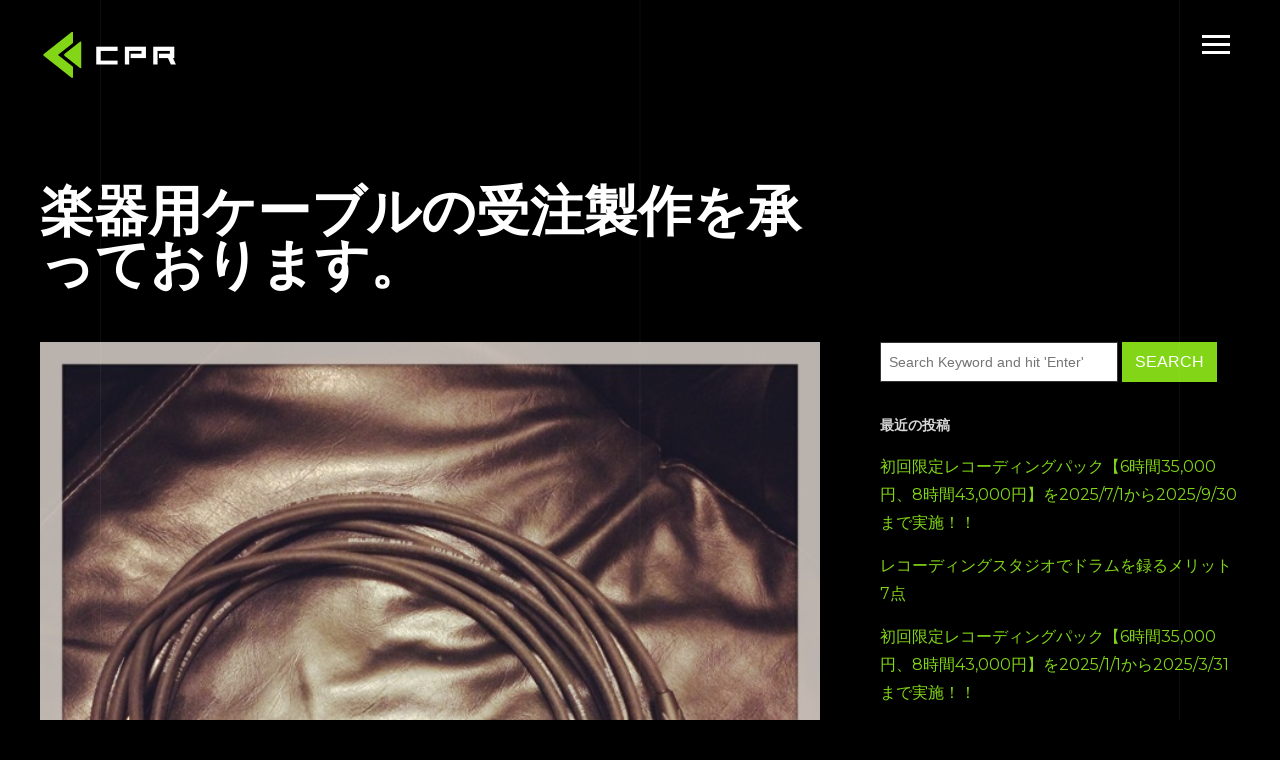

--- FILE ---
content_type: text/html; charset=UTF-8
request_url: https://cpr-studio.jp/%E6%A5%BD%E5%99%A8%E7%94%A8%E3%82%B1%E3%83%BC%E3%83%96%E3%83%AB%E3%81%AE%E5%8F%97%E6%B3%A8%E8%A3%BD%E4%BD%9C%E3%82%92%E6%89%BF%E3%81%A3%E3%81%A6%E3%81%8A%E3%82%8A%E3%81%BE%E3%81%99%E3%80%82/
body_size: 106224
content:
<!DOCTYPE html>
<html lang="ja">
<head>
	<!-- Google tag (gtag.js) -->
	<script async src="https://www.googletagmanager.com/gtag/js?id=AW-956690919"></script>
	<script>
	window.dataLayer = window.dataLayer || [];
	function gtag(){dataLayer.push(arguments);}
	gtag('js', new Date());

	gtag('config', 'AW-956690919');
	</script>
	<meta charset="UTF-8">
	<meta name="viewport" content="width=device-width, height=device-height, initial-scale=1.0, maximum-scale=1.0, user-scalable=no">
	<title>楽器用ケーブルの受注製作を承っております。 &#8211; CPR STUDIO</title>
<script type="text/javascript">
/* <![CDATA[ */
window.JetpackScriptData = {"site":{"icon":"https://i0.wp.com/cpr-studio.jp/wp/wp-content/uploads/2019/10/cropped-cpr_favicon.png?w=64\u0026ssl=1","title":"CPR STUDIO","host":"unknown","is_wpcom_platform":false}};
/* ]]> */
</script>
<meta name='robots' content='max-image-preview:large' />
	<style>img:is([sizes="auto" i], [sizes^="auto," i]) { contain-intrinsic-size: 3000px 1500px }</style>
	<link rel='dns-prefetch' href='//cdn.jsdelivr.net' />
<link rel="alternate" type="application/rss+xml" title="CPR STUDIO &raquo; フィード" href="https://cpr-studio.jp/feed/" />
<link rel="alternate" type="application/rss+xml" title="CPR STUDIO &raquo; コメントフィード" href="https://cpr-studio.jp/comments/feed/" />
<link rel="alternate" type="application/rss+xml" title="CPR STUDIO &raquo; 楽器用ケーブルの受注製作を承っております。 のコメントのフィード" href="https://cpr-studio.jp/%e6%a5%bd%e5%99%a8%e7%94%a8%e3%82%b1%e3%83%bc%e3%83%96%e3%83%ab%e3%81%ae%e5%8f%97%e6%b3%a8%e8%a3%bd%e4%bd%9c%e3%82%92%e6%89%bf%e3%81%a3%e3%81%a6%e3%81%8a%e3%82%8a%e3%81%be%e3%81%99%e3%80%82/feed/" />
<script type="text/javascript">
/* <![CDATA[ */
window._wpemojiSettings = {"baseUrl":"https:\/\/s.w.org\/images\/core\/emoji\/15.0.3\/72x72\/","ext":".png","svgUrl":"https:\/\/s.w.org\/images\/core\/emoji\/15.0.3\/svg\/","svgExt":".svg","source":{"concatemoji":"https:\/\/cpr-studio.jp\/wp\/wp-includes\/js\/wp-emoji-release.min.js?ver=6.7.4"}};
/*! This file is auto-generated */
!function(i,n){var o,s,e;function c(e){try{var t={supportTests:e,timestamp:(new Date).valueOf()};sessionStorage.setItem(o,JSON.stringify(t))}catch(e){}}function p(e,t,n){e.clearRect(0,0,e.canvas.width,e.canvas.height),e.fillText(t,0,0);var t=new Uint32Array(e.getImageData(0,0,e.canvas.width,e.canvas.height).data),r=(e.clearRect(0,0,e.canvas.width,e.canvas.height),e.fillText(n,0,0),new Uint32Array(e.getImageData(0,0,e.canvas.width,e.canvas.height).data));return t.every(function(e,t){return e===r[t]})}function u(e,t,n){switch(t){case"flag":return n(e,"\ud83c\udff3\ufe0f\u200d\u26a7\ufe0f","\ud83c\udff3\ufe0f\u200b\u26a7\ufe0f")?!1:!n(e,"\ud83c\uddfa\ud83c\uddf3","\ud83c\uddfa\u200b\ud83c\uddf3")&&!n(e,"\ud83c\udff4\udb40\udc67\udb40\udc62\udb40\udc65\udb40\udc6e\udb40\udc67\udb40\udc7f","\ud83c\udff4\u200b\udb40\udc67\u200b\udb40\udc62\u200b\udb40\udc65\u200b\udb40\udc6e\u200b\udb40\udc67\u200b\udb40\udc7f");case"emoji":return!n(e,"\ud83d\udc26\u200d\u2b1b","\ud83d\udc26\u200b\u2b1b")}return!1}function f(e,t,n){var r="undefined"!=typeof WorkerGlobalScope&&self instanceof WorkerGlobalScope?new OffscreenCanvas(300,150):i.createElement("canvas"),a=r.getContext("2d",{willReadFrequently:!0}),o=(a.textBaseline="top",a.font="600 32px Arial",{});return e.forEach(function(e){o[e]=t(a,e,n)}),o}function t(e){var t=i.createElement("script");t.src=e,t.defer=!0,i.head.appendChild(t)}"undefined"!=typeof Promise&&(o="wpEmojiSettingsSupports",s=["flag","emoji"],n.supports={everything:!0,everythingExceptFlag:!0},e=new Promise(function(e){i.addEventListener("DOMContentLoaded",e,{once:!0})}),new Promise(function(t){var n=function(){try{var e=JSON.parse(sessionStorage.getItem(o));if("object"==typeof e&&"number"==typeof e.timestamp&&(new Date).valueOf()<e.timestamp+604800&&"object"==typeof e.supportTests)return e.supportTests}catch(e){}return null}();if(!n){if("undefined"!=typeof Worker&&"undefined"!=typeof OffscreenCanvas&&"undefined"!=typeof URL&&URL.createObjectURL&&"undefined"!=typeof Blob)try{var e="postMessage("+f.toString()+"("+[JSON.stringify(s),u.toString(),p.toString()].join(",")+"));",r=new Blob([e],{type:"text/javascript"}),a=new Worker(URL.createObjectURL(r),{name:"wpTestEmojiSupports"});return void(a.onmessage=function(e){c(n=e.data),a.terminate(),t(n)})}catch(e){}c(n=f(s,u,p))}t(n)}).then(function(e){for(var t in e)n.supports[t]=e[t],n.supports.everything=n.supports.everything&&n.supports[t],"flag"!==t&&(n.supports.everythingExceptFlag=n.supports.everythingExceptFlag&&n.supports[t]);n.supports.everythingExceptFlag=n.supports.everythingExceptFlag&&!n.supports.flag,n.DOMReady=!1,n.readyCallback=function(){n.DOMReady=!0}}).then(function(){return e}).then(function(){var e;n.supports.everything||(n.readyCallback(),(e=n.source||{}).concatemoji?t(e.concatemoji):e.wpemoji&&e.twemoji&&(t(e.twemoji),t(e.wpemoji)))}))}((window,document),window._wpemojiSettings);
/* ]]> */
</script>
<style id='wp-emoji-styles-inline-css' type='text/css'>

	img.wp-smiley, img.emoji {
		display: inline !important;
		border: none !important;
		box-shadow: none !important;
		height: 1em !important;
		width: 1em !important;
		margin: 0 0.07em !important;
		vertical-align: -0.1em !important;
		background: none !important;
		padding: 0 !important;
	}
</style>
<link rel='stylesheet' id='wp-block-library-css' href='https://cpr-studio.jp/wp/wp-includes/css/dist/block-library/style.min.css?ver=6.7.4' type='text/css' media='all' />
<style id='classic-theme-styles-inline-css' type='text/css'>
/*! This file is auto-generated */
.wp-block-button__link{color:#fff;background-color:#32373c;border-radius:9999px;box-shadow:none;text-decoration:none;padding:calc(.667em + 2px) calc(1.333em + 2px);font-size:1.125em}.wp-block-file__button{background:#32373c;color:#fff;text-decoration:none}
</style>
<style id='global-styles-inline-css' type='text/css'>
:root{--wp--preset--aspect-ratio--square: 1;--wp--preset--aspect-ratio--4-3: 4/3;--wp--preset--aspect-ratio--3-4: 3/4;--wp--preset--aspect-ratio--3-2: 3/2;--wp--preset--aspect-ratio--2-3: 2/3;--wp--preset--aspect-ratio--16-9: 16/9;--wp--preset--aspect-ratio--9-16: 9/16;--wp--preset--color--black: #000000;--wp--preset--color--cyan-bluish-gray: #abb8c3;--wp--preset--color--white: #ffffff;--wp--preset--color--pale-pink: #f78da7;--wp--preset--color--vivid-red: #cf2e2e;--wp--preset--color--luminous-vivid-orange: #ff6900;--wp--preset--color--luminous-vivid-amber: #fcb900;--wp--preset--color--light-green-cyan: #7bdcb5;--wp--preset--color--vivid-green-cyan: #00d084;--wp--preset--color--pale-cyan-blue: #8ed1fc;--wp--preset--color--vivid-cyan-blue: #0693e3;--wp--preset--color--vivid-purple: #9b51e0;--wp--preset--gradient--vivid-cyan-blue-to-vivid-purple: linear-gradient(135deg,rgba(6,147,227,1) 0%,rgb(155,81,224) 100%);--wp--preset--gradient--light-green-cyan-to-vivid-green-cyan: linear-gradient(135deg,rgb(122,220,180) 0%,rgb(0,208,130) 100%);--wp--preset--gradient--luminous-vivid-amber-to-luminous-vivid-orange: linear-gradient(135deg,rgba(252,185,0,1) 0%,rgba(255,105,0,1) 100%);--wp--preset--gradient--luminous-vivid-orange-to-vivid-red: linear-gradient(135deg,rgba(255,105,0,1) 0%,rgb(207,46,46) 100%);--wp--preset--gradient--very-light-gray-to-cyan-bluish-gray: linear-gradient(135deg,rgb(238,238,238) 0%,rgb(169,184,195) 100%);--wp--preset--gradient--cool-to-warm-spectrum: linear-gradient(135deg,rgb(74,234,220) 0%,rgb(151,120,209) 20%,rgb(207,42,186) 40%,rgb(238,44,130) 60%,rgb(251,105,98) 80%,rgb(254,248,76) 100%);--wp--preset--gradient--blush-light-purple: linear-gradient(135deg,rgb(255,206,236) 0%,rgb(152,150,240) 100%);--wp--preset--gradient--blush-bordeaux: linear-gradient(135deg,rgb(254,205,165) 0%,rgb(254,45,45) 50%,rgb(107,0,62) 100%);--wp--preset--gradient--luminous-dusk: linear-gradient(135deg,rgb(255,203,112) 0%,rgb(199,81,192) 50%,rgb(65,88,208) 100%);--wp--preset--gradient--pale-ocean: linear-gradient(135deg,rgb(255,245,203) 0%,rgb(182,227,212) 50%,rgb(51,167,181) 100%);--wp--preset--gradient--electric-grass: linear-gradient(135deg,rgb(202,248,128) 0%,rgb(113,206,126) 100%);--wp--preset--gradient--midnight: linear-gradient(135deg,rgb(2,3,129) 0%,rgb(40,116,252) 100%);--wp--preset--font-size--small: 13px;--wp--preset--font-size--medium: 20px;--wp--preset--font-size--large: 36px;--wp--preset--font-size--x-large: 42px;--wp--preset--spacing--20: 0.44rem;--wp--preset--spacing--30: 0.67rem;--wp--preset--spacing--40: 1rem;--wp--preset--spacing--50: 1.5rem;--wp--preset--spacing--60: 2.25rem;--wp--preset--spacing--70: 3.38rem;--wp--preset--spacing--80: 5.06rem;--wp--preset--shadow--natural: 6px 6px 9px rgba(0, 0, 0, 0.2);--wp--preset--shadow--deep: 12px 12px 50px rgba(0, 0, 0, 0.4);--wp--preset--shadow--sharp: 6px 6px 0px rgba(0, 0, 0, 0.2);--wp--preset--shadow--outlined: 6px 6px 0px -3px rgba(255, 255, 255, 1), 6px 6px rgba(0, 0, 0, 1);--wp--preset--shadow--crisp: 6px 6px 0px rgba(0, 0, 0, 1);}:where(.is-layout-flex){gap: 0.5em;}:where(.is-layout-grid){gap: 0.5em;}body .is-layout-flex{display: flex;}.is-layout-flex{flex-wrap: wrap;align-items: center;}.is-layout-flex > :is(*, div){margin: 0;}body .is-layout-grid{display: grid;}.is-layout-grid > :is(*, div){margin: 0;}:where(.wp-block-columns.is-layout-flex){gap: 2em;}:where(.wp-block-columns.is-layout-grid){gap: 2em;}:where(.wp-block-post-template.is-layout-flex){gap: 1.25em;}:where(.wp-block-post-template.is-layout-grid){gap: 1.25em;}.has-black-color{color: var(--wp--preset--color--black) !important;}.has-cyan-bluish-gray-color{color: var(--wp--preset--color--cyan-bluish-gray) !important;}.has-white-color{color: var(--wp--preset--color--white) !important;}.has-pale-pink-color{color: var(--wp--preset--color--pale-pink) !important;}.has-vivid-red-color{color: var(--wp--preset--color--vivid-red) !important;}.has-luminous-vivid-orange-color{color: var(--wp--preset--color--luminous-vivid-orange) !important;}.has-luminous-vivid-amber-color{color: var(--wp--preset--color--luminous-vivid-amber) !important;}.has-light-green-cyan-color{color: var(--wp--preset--color--light-green-cyan) !important;}.has-vivid-green-cyan-color{color: var(--wp--preset--color--vivid-green-cyan) !important;}.has-pale-cyan-blue-color{color: var(--wp--preset--color--pale-cyan-blue) !important;}.has-vivid-cyan-blue-color{color: var(--wp--preset--color--vivid-cyan-blue) !important;}.has-vivid-purple-color{color: var(--wp--preset--color--vivid-purple) !important;}.has-black-background-color{background-color: var(--wp--preset--color--black) !important;}.has-cyan-bluish-gray-background-color{background-color: var(--wp--preset--color--cyan-bluish-gray) !important;}.has-white-background-color{background-color: var(--wp--preset--color--white) !important;}.has-pale-pink-background-color{background-color: var(--wp--preset--color--pale-pink) !important;}.has-vivid-red-background-color{background-color: var(--wp--preset--color--vivid-red) !important;}.has-luminous-vivid-orange-background-color{background-color: var(--wp--preset--color--luminous-vivid-orange) !important;}.has-luminous-vivid-amber-background-color{background-color: var(--wp--preset--color--luminous-vivid-amber) !important;}.has-light-green-cyan-background-color{background-color: var(--wp--preset--color--light-green-cyan) !important;}.has-vivid-green-cyan-background-color{background-color: var(--wp--preset--color--vivid-green-cyan) !important;}.has-pale-cyan-blue-background-color{background-color: var(--wp--preset--color--pale-cyan-blue) !important;}.has-vivid-cyan-blue-background-color{background-color: var(--wp--preset--color--vivid-cyan-blue) !important;}.has-vivid-purple-background-color{background-color: var(--wp--preset--color--vivid-purple) !important;}.has-black-border-color{border-color: var(--wp--preset--color--black) !important;}.has-cyan-bluish-gray-border-color{border-color: var(--wp--preset--color--cyan-bluish-gray) !important;}.has-white-border-color{border-color: var(--wp--preset--color--white) !important;}.has-pale-pink-border-color{border-color: var(--wp--preset--color--pale-pink) !important;}.has-vivid-red-border-color{border-color: var(--wp--preset--color--vivid-red) !important;}.has-luminous-vivid-orange-border-color{border-color: var(--wp--preset--color--luminous-vivid-orange) !important;}.has-luminous-vivid-amber-border-color{border-color: var(--wp--preset--color--luminous-vivid-amber) !important;}.has-light-green-cyan-border-color{border-color: var(--wp--preset--color--light-green-cyan) !important;}.has-vivid-green-cyan-border-color{border-color: var(--wp--preset--color--vivid-green-cyan) !important;}.has-pale-cyan-blue-border-color{border-color: var(--wp--preset--color--pale-cyan-blue) !important;}.has-vivid-cyan-blue-border-color{border-color: var(--wp--preset--color--vivid-cyan-blue) !important;}.has-vivid-purple-border-color{border-color: var(--wp--preset--color--vivid-purple) !important;}.has-vivid-cyan-blue-to-vivid-purple-gradient-background{background: var(--wp--preset--gradient--vivid-cyan-blue-to-vivid-purple) !important;}.has-light-green-cyan-to-vivid-green-cyan-gradient-background{background: var(--wp--preset--gradient--light-green-cyan-to-vivid-green-cyan) !important;}.has-luminous-vivid-amber-to-luminous-vivid-orange-gradient-background{background: var(--wp--preset--gradient--luminous-vivid-amber-to-luminous-vivid-orange) !important;}.has-luminous-vivid-orange-to-vivid-red-gradient-background{background: var(--wp--preset--gradient--luminous-vivid-orange-to-vivid-red) !important;}.has-very-light-gray-to-cyan-bluish-gray-gradient-background{background: var(--wp--preset--gradient--very-light-gray-to-cyan-bluish-gray) !important;}.has-cool-to-warm-spectrum-gradient-background{background: var(--wp--preset--gradient--cool-to-warm-spectrum) !important;}.has-blush-light-purple-gradient-background{background: var(--wp--preset--gradient--blush-light-purple) !important;}.has-blush-bordeaux-gradient-background{background: var(--wp--preset--gradient--blush-bordeaux) !important;}.has-luminous-dusk-gradient-background{background: var(--wp--preset--gradient--luminous-dusk) !important;}.has-pale-ocean-gradient-background{background: var(--wp--preset--gradient--pale-ocean) !important;}.has-electric-grass-gradient-background{background: var(--wp--preset--gradient--electric-grass) !important;}.has-midnight-gradient-background{background: var(--wp--preset--gradient--midnight) !important;}.has-small-font-size{font-size: var(--wp--preset--font-size--small) !important;}.has-medium-font-size{font-size: var(--wp--preset--font-size--medium) !important;}.has-large-font-size{font-size: var(--wp--preset--font-size--large) !important;}.has-x-large-font-size{font-size: var(--wp--preset--font-size--x-large) !important;}
:where(.wp-block-post-template.is-layout-flex){gap: 1.25em;}:where(.wp-block-post-template.is-layout-grid){gap: 1.25em;}
:where(.wp-block-columns.is-layout-flex){gap: 2em;}:where(.wp-block-columns.is-layout-grid){gap: 2em;}
:root :where(.wp-block-pullquote){font-size: 1.5em;line-height: 1.6;}
</style>
<link rel='stylesheet' id='essential-grid-plugin-settings-css' href='https://cpr-studio.jp/wp/wp-content/plugins/essential-grid/public/assets/css/settings.css?ver=3.0.10' type='text/css' media='all' />
<link rel='stylesheet' id='tp-fontello-css' href='https://cpr-studio.jp/wp/wp-content/plugins/essential-grid/public/assets/font/fontello/css/fontello.css?ver=3.0.10' type='text/css' media='all' />
<link rel='stylesheet' id='rs-plugin-settings-css' href='https://cpr-studio.jp/wp/wp-content/plugins/revslider/public/assets/css/rs6.css?ver=6.2.21' type='text/css' media='all' />
<style id='rs-plugin-settings-inline-css' type='text/css'>
#rs-demo-id {}
</style>
<link rel='stylesheet' id='elementor-frontend-css' href='https://cpr-studio.jp/wp/wp-content/plugins/elementor/assets/css/frontend.min.css?ver=3.17.3' type='text/css' media='all' />
<link rel='stylesheet' id='sr-addons-elementor-css' href='https://cpr-studio.jp/wp/wp-content/plugins/elementor-for-sonaar/assets/css/sonaar-addons-elementor.css?ver=2.3.2' type='text/css' media='all' />
<link rel='stylesheet' id='iron-master-css' href='https://cpr-studio.jp/wp/wp-content/themes/sonaar/dist/css/main.min.css?ver=6.7.4' type='text/css' media='all' />
<link rel='stylesheet' id='sonaar-child-style-css' href='https://cpr-studio.jp/wp/wp-content/themes/sonaar-child/style.css?ver=4.7.1' type='text/css' media='all' />
<link rel='stylesheet' id='sr-font-awesome-css' href='https://cpr-studio.jp/wp/wp-content/themes/sonaar/includes/sonaar-music/fontawesome/css/fontawesome.min.css?ver=5.12.0' type='text/css' media='all' />
<link rel='stylesheet' id='sr-font-awesome-brand-css' href='https://cpr-studio.jp/wp/wp-content/themes/sonaar/includes/sonaar-music/fontawesome/css/brands.min.css?ver=5.12.0' type='text/css' media='all' />
<link rel='stylesheet' id='sr-font-awesome-solid-css' href='https://cpr-studio.jp/wp/wp-content/themes/sonaar/includes/sonaar-music/fontawesome/css/solid.min.css?ver=5.12.0' type='text/css' media='all' />
<link rel='stylesheet' id='sr-font-awesome-regular-css' href='https://cpr-studio.jp/wp/wp-content/themes/sonaar/includes/sonaar-music/fontawesome/css/regular.min.css?ver=5.12.0' type='text/css' media='all' />
<link rel='stylesheet' id='iron-custom-styles-css' href='https://cpr-studio.jp/?load=custom-style.css&#038;ver=6.7.4' type='text/css' media='all' />
<style id='iron-custom-styles-inline-css' type='text/css'>

#overlay .perspective { 
	opacity: 1;
}
.menu-toggle span, .menu-toggle.toggled span{ background-color: #ffffff; }.menu-toggle rect{
	fill:#ffffff;

}ul.header-top-menu li a{color:#ffffff;}.menu-toggle-off polygon{
	fill:#ffffff;
}#page-banner{height:350px;}span.heading-b3{
		margin-top:30px;
		margin-bottom:75px;
		background-color:#000000;
	}
</style>
<script type="text/javascript" src="https://cpr-studio.jp/wp/wp-includes/js/jquery/jquery.min.js?ver=3.7.1" id="jquery-core-js"></script>
<script type="text/javascript" src="https://cpr-studio.jp/wp/wp-includes/js/jquery/jquery-migrate.min.js?ver=3.4.1" id="jquery-migrate-js"></script>
<script type="text/javascript" src="https://cpr-studio.jp/wp/wp-content/plugins/revslider/public/assets/js/rbtools.min.js?ver=6.2.21" id="tp-tools-js"></script>
<script type="text/javascript" src="https://cpr-studio.jp/wp/wp-content/plugins/revslider/public/assets/js/rs6.min.js?ver=6.2.21" id="revmin-js"></script>
<script type="text/javascript" id="ironMusic-js-js-extra">
/* <![CDATA[ */
var ironmusic_vars = {"i18n":{"no_events":"No events scheduled yet. Stay tuned!"}};
/* ]]> */
</script>
<script type="text/javascript" src="https://cpr-studio.jp/wp/wp-content/themes/sonaar/includes/sonaar-music/js/ironMusic.min.js?ver=4.20" id="ironMusic-js-js"></script>
<link rel="https://api.w.org/" href="https://cpr-studio.jp/wp-json/" /><link rel="alternate" title="JSON" type="application/json" href="https://cpr-studio.jp/wp-json/wp/v2/posts/331" /><link rel="EditURI" type="application/rsd+xml" title="RSD" href="https://cpr-studio.jp/wp/xmlrpc.php?rsd" />
<meta name="generator" content="WordPress 6.7.4" />
<link rel="canonical" href="https://cpr-studio.jp/%e6%a5%bd%e5%99%a8%e7%94%a8%e3%82%b1%e3%83%bc%e3%83%96%e3%83%ab%e3%81%ae%e5%8f%97%e6%b3%a8%e8%a3%bd%e4%bd%9c%e3%82%92%e6%89%bf%e3%81%a3%e3%81%a6%e3%81%8a%e3%82%8a%e3%81%be%e3%81%99%e3%80%82/" />
<link rel='shortlink' href='https://cpr-studio.jp/?p=331' />
<link rel="alternate" title="oEmbed (JSON)" type="application/json+oembed" href="https://cpr-studio.jp/wp-json/oembed/1.0/embed?url=https%3A%2F%2Fcpr-studio.jp%2F%25e6%25a5%25bd%25e5%2599%25a8%25e7%2594%25a8%25e3%2582%25b1%25e3%2583%25bc%25e3%2583%2596%25e3%2583%25ab%25e3%2581%25ae%25e5%258f%2597%25e6%25b3%25a8%25e8%25a3%25bd%25e4%25bd%259c%25e3%2582%2592%25e6%2589%25bf%25e3%2581%25a3%25e3%2581%25a6%25e3%2581%258a%25e3%2582%258a%25e3%2581%25be%25e3%2581%2599%25e3%2580%2582%2F" />
<link rel="alternate" title="oEmbed (XML)" type="text/xml+oembed" href="https://cpr-studio.jp/wp-json/oembed/1.0/embed?url=https%3A%2F%2Fcpr-studio.jp%2F%25e6%25a5%25bd%25e5%2599%25a8%25e7%2594%25a8%25e3%2582%25b1%25e3%2583%25bc%25e3%2583%2596%25e3%2583%25ab%25e3%2581%25ae%25e5%258f%2597%25e6%25b3%25a8%25e8%25a3%25bd%25e4%25bd%259c%25e3%2582%2592%25e6%2589%25bf%25e3%2581%25a3%25e3%2581%25a6%25e3%2581%258a%25e3%2582%258a%25e3%2581%25be%25e3%2581%2599%25e3%2580%2582%2F&#038;format=xml" />
<meta name="generator" content="Elementor 3.17.3; features: e_dom_optimization, e_optimized_assets_loading, additional_custom_breakpoints; settings: css_print_method-external, google_font-enabled, font_display-auto">
<meta name="generator" content="Powered by Slider Revolution 6.2.21 - responsive, Mobile-Friendly Slider Plugin for WordPress with comfortable drag and drop interface." />

<!-- Jetpack Open Graph Tags -->
<meta property="og:type" content="article" />
<meta property="og:title" content="楽器用ケーブルの受注製作を承っております。" />
<meta property="og:url" content="https://cpr-studio.jp/%e6%a5%bd%e5%99%a8%e7%94%a8%e3%82%b1%e3%83%bc%e3%83%96%e3%83%ab%e3%81%ae%e5%8f%97%e6%b3%a8%e8%a3%bd%e4%bd%9c%e3%82%92%e6%89%bf%e3%81%a3%e3%81%a6%e3%81%8a%e3%82%8a%e3%81%be%e3%81%99%e3%80%82/" />
<meta property="og:description" content="CPR STUDIO、ギターリペアショップD.N.Sにて各種ケーブルのサウンドチェックも可能です。 またギター&hellip;" />
<meta property="article:published_time" content="2015-05-12T03:38:37+00:00" />
<meta property="article:modified_time" content="2019-12-25T04:59:39+00:00" />
<meta property="og:site_name" content="CPR STUDIO" />
<meta property="og:image" content="https://cpr-studio.jp/wp/wp-content/uploads/2015/05/IMG_6224.jpg" />
<meta property="og:image:width" content="640" />
<meta property="og:image:height" content="640" />
<meta property="og:image:alt" content="" />
<meta property="og:locale" content="ja_JP" />
<meta name="twitter:text:title" content="楽器用ケーブルの受注製作を承っております。" />
<meta name="twitter:image" content="https://cpr-studio.jp/wp/wp-content/uploads/2015/05/IMG_6224.jpg?w=640" />
<meta name="twitter:card" content="summary_large_image" />

<!-- End Jetpack Open Graph Tags -->
<link rel="icon" href="https://cpr-studio.jp/wp/wp-content/uploads/2019/10/cropped-cpr_favicon-32x32.png" sizes="32x32" />
<link rel="icon" href="https://cpr-studio.jp/wp/wp-content/uploads/2019/10/cropped-cpr_favicon-192x192.png" sizes="192x192" />
<link rel="apple-touch-icon" href="https://cpr-studio.jp/wp/wp-content/uploads/2019/10/cropped-cpr_favicon-180x180.png" />
<meta name="msapplication-TileImage" content="https://cpr-studio.jp/wp/wp-content/uploads/2019/10/cropped-cpr_favicon-270x270.png" />
<script type="text/javascript">function setREVStartSize(e){
			//window.requestAnimationFrame(function() {				 
				window.RSIW = window.RSIW===undefined ? window.innerWidth : window.RSIW;	
				window.RSIH = window.RSIH===undefined ? window.innerHeight : window.RSIH;	
				try {								
					var pw = document.getElementById(e.c).parentNode.offsetWidth,
						newh;
					pw = pw===0 || isNaN(pw) ? window.RSIW : pw;
					e.tabw = e.tabw===undefined ? 0 : parseInt(e.tabw);
					e.thumbw = e.thumbw===undefined ? 0 : parseInt(e.thumbw);
					e.tabh = e.tabh===undefined ? 0 : parseInt(e.tabh);
					e.thumbh = e.thumbh===undefined ? 0 : parseInt(e.thumbh);
					e.tabhide = e.tabhide===undefined ? 0 : parseInt(e.tabhide);
					e.thumbhide = e.thumbhide===undefined ? 0 : parseInt(e.thumbhide);
					e.mh = e.mh===undefined || e.mh=="" || e.mh==="auto" ? 0 : parseInt(e.mh,0);		
					if(e.layout==="fullscreen" || e.l==="fullscreen") 						
						newh = Math.max(e.mh,window.RSIH);					
					else{					
						e.gw = Array.isArray(e.gw) ? e.gw : [e.gw];
						for (var i in e.rl) if (e.gw[i]===undefined || e.gw[i]===0) e.gw[i] = e.gw[i-1];					
						e.gh = e.el===undefined || e.el==="" || (Array.isArray(e.el) && e.el.length==0)? e.gh : e.el;
						e.gh = Array.isArray(e.gh) ? e.gh : [e.gh];
						for (var i in e.rl) if (e.gh[i]===undefined || e.gh[i]===0) e.gh[i] = e.gh[i-1];
											
						var nl = new Array(e.rl.length),
							ix = 0,						
							sl;					
						e.tabw = e.tabhide>=pw ? 0 : e.tabw;
						e.thumbw = e.thumbhide>=pw ? 0 : e.thumbw;
						e.tabh = e.tabhide>=pw ? 0 : e.tabh;
						e.thumbh = e.thumbhide>=pw ? 0 : e.thumbh;					
						for (var i in e.rl) nl[i] = e.rl[i]<window.RSIW ? 0 : e.rl[i];
						sl = nl[0];									
						for (var i in nl) if (sl>nl[i] && nl[i]>0) { sl = nl[i]; ix=i;}															
						var m = pw>(e.gw[ix]+e.tabw+e.thumbw) ? 1 : (pw-(e.tabw+e.thumbw)) / (e.gw[ix]);					
						newh =  (e.gh[ix] * m) + (e.tabh + e.thumbh);
					}				
					if(window.rs_init_css===undefined) window.rs_init_css = document.head.appendChild(document.createElement("style"));					
					document.getElementById(e.c).height = newh+"px";
					window.rs_init_css.innerHTML += "#"+e.c+"_wrapper { height: "+newh+"px }";				
				} catch(e){
					console.log("Failure at Presize of Slider:" + e)
				}					   
			//});
		  };</script>
<link rel="icon" href="https://cpr-studio.jp/wp/wp-content/uploads/2019/10/cropped-cpr_favicon-32x32.png" sizes="32x32" />
<link rel="icon" href="https://cpr-studio.jp/wp/wp-content/uploads/2019/10/cropped-cpr_favicon-192x192.png" sizes="192x192" />
<link rel="apple-touch-icon" href="https://cpr-studio.jp/wp/wp-content/uploads/2019/10/cropped-cpr_favicon-180x180.png" />
<meta name="msapplication-TileImage" content="https://cpr-studio.jp/wp/wp-content/uploads/2019/10/cropped-cpr_favicon-270x270.png" />
<div class="sr-vertical-line-holder"><div class="sr-vertical-line sr-vertical--left"></div><div class="sr-vertical-line sr-vertical--center"></div><div class="sr-vertical-line sr-vertical--right"></div></div>		<style type="text/css" id="wp-custom-css">
			.video-container {
	position: relative;
	padding-bottom: 56.25%;
	height: 0;
	overflow: hidden;
}
 
.video-container iframe {
	position: absolute;
	top: 0;
	left: 0;
	width: 100%;
	height: 100%;
}

@media screen and (max-width:480px) { 
  h1{
    font-size: 32px;
		line-height: 36px;
  }

  h3 {
    font-size: 24px;
		line-height: 28px;
  }

  span.page-subtitle.centered {
    font-size: 20px;
		line-height: 24px;
  }
}		</style>
		</head>
<body class="post-template-default single single-post postid-331 single-format-standard lang-ja layout-wide fixed_header _studio_elementor elementor-default elementor-kit-7925">
	<div id="overlay"><div class="perspective"></div></div>
	
				<div class="sonaar-menu-box"><div class="side-menu">
	<div class="content-menu">
				<a class="site-title" rel="home" href="https://cpr-studio.jp/" title="CPR STUDIO">
			<img class="logo-desktop regular" src="https://cpr-studio.jp/wp/wp-content/uploads/2019/10/cpr_logo_top.png" srcset="https://cpr-studio.jp/wp/wp-content/uploads/2019/10/cpr_logo_top.png 1x,https://cpr-studio.jp/wp/wp-content/uploads/2019/10/cpr_logo_topx2.png 2x" alt="CPR STUDIO">
			<img class="logo-mobile regular" src="https://cpr-studio.jp/wp/wp-content/uploads/2019/10/cpr_logo_top.png" srcset="https://cpr-studio.jp/wp/wp-content/uploads/2019/10/cpr_logo_top.png 1x,https://cpr-studio.jp/wp/wp-content/uploads/2019/10/cpr_logo_topx2.png 2x" alt="CPR STUDIO">
		</a>
		

		<!-- panel -->
		<div class="panel">
			<a class="opener" href="#"><i class="icon-reorder"></i> Menu</a>

			<!-- nav-holder -->
			<div class="nav-holder">

				<!-- nav -->
				<nav id="nav">
										<div class="menu-menu-container"><ul id="menu-main-menu" class="nav-menu"><!DOCTYPE html PUBLIC "-//W3C//DTD HTML 4.0 Transitional//EN" "http://www.w3.org/TR/REC-html40/loose.dtd">
<html><head><meta http-equiv="Content-Type" content="text/html;charset=utf-8"></head><body><li id="menu-item-3789" class="menu-item menu-item-type-post_type menu-item-object-page menu-item-home menu-item-3789" data-id="menu-item-3789"><a href="https://cpr-studio.jp/">HOME</a></li>
<li id="menu-item-3791" class="menu-item menu-item-type-post_type menu-item-object-page menu-item-3791" data-id="menu-item-3791"><a href="https://cpr-studio.jp/service/">SERVICE</a></li>
<li id="menu-item-3792" class="menu-item menu-item-type-post_type menu-item-object-page menu-item-3792" data-id="menu-item-3792"><a href="https://cpr-studio.jp/engineer/">ENGENEER</a></li>
<li id="menu-item-3872" class="menu-item menu-item-type-post_type menu-item-object-page menu-item-3872" data-id="menu-item-3872"><a href="https://cpr-studio.jp/equipment/">EQUIPMENT</a></li>
<li id="menu-item-3878" class="menu-item menu-item-type-post_type menu-item-object-page menu-item-3878" data-id="menu-item-3878"><a href="https://cpr-studio.jp/price/">PRICE</a></li>
<li id="menu-item-3884" class="menu-item menu-item-type-post_type menu-item-object-page menu-item-3884" data-id="menu-item-3884"><a href="https://cpr-studio.jp/access/">ACCESS</a></li>
<li id="menu-item-5091" class="menu-item menu-item-type-post_type menu-item-object-page current_page_parent menu-item-5091" data-id="menu-item-5091"><a href="https://cpr-studio.jp/blog/">BLOG</a></li>
<li id="menu-item-3790" class="menu-item menu-item-type-post_type menu-item-object-page menu-item-3790" data-id="menu-item-3790"><a href="https://cpr-studio.jp/contact/">CONTACT</a></li>
</body></html>
</ul></div>
				</nav>
				<div class="clear"></div>

				<div class="panel-networks">
						<!-- social-networks -->
	<ul class="social-networks">
					<li>
			<a target="_blank" href="https://www.twitter.com/cpr_studio">
									<i class="fa  fa-twitter" title="Twitter"></i>
							</a>
		</li>

					<li>
			<a target="_blank" href="https://www.facebook.com/Cprstudio/">
									<i class="fa  fa-facebook" title="Facebook"></i>
							</a>
		</li>

					<li>
			<a target="_blank" href="https://www.instagram.com/cpr_studio_jp/">
									<i class="fa  fa-instagram" title="Instagram"></i>
							</a>
		</li>

					<li>
			<a target="_blank" href="https://www.youtube.com/channel/UCNDqi4o6aFQCaBRXsEyj4eQ">
									<i class="fa  fa-fab fa-youtube" title="YouTube"></i>
							</a>
		</li>

	
	</ul>
					<div class="clear"></div>
				</div>

			</div>
		</div>
	</div>
</div>				<header class="opacityzero">						<div class="menu-toggle ">
								<span class="svgfill"></span>
								<span class="svgfill"></span>
								<span class="svgfill"></span>
						</div>						<a href="https://cpr-studio.jp/" class="site-logo" title="CPR STUDIO">							<img id="menu-trigger" class="logo regular" src="https://cpr-studio.jp/wp/wp-content/uploads/2019/10/cpr_logo_top.png" srcset="https://cpr-studio.jp/wp/wp-content/uploads/2019/10/cpr_logo_top.png 1x,https://cpr-studio.jp/wp/wp-content/uploads/2019/10/cpr_logo_topx2.png 2x" alt="CPR STUDIO">						</a>
				</header>
					</div>
		<div id="pusher-wrap" class="pusher-type-push-menu">
			<div id="pusher" class="menu-type-push-menu">
			<div class="pjax-container">
		<div id="wrapper" class="wrapper"> 
	
			<!-- container -->
			<div class="container sr_it-sidebar-enable right">
			<div class="boxed">

	<h1 class="sr_it-singlepost-title">楽器用ケーブルの受注製作を承っております。</h1>				<div id="twocolumns" class="content__wrapper">
					<div id="content" class="content__main">
			
			<!-- single-post -->
			<article id="post-331" class="post-331 post type-post status-publish format-standard has-post-thumbnail hentry category-177 tag-54 sr_it-single-post">

				<img width="640" height="640" src="https://cpr-studio.jp/wp/wp-content/uploads/2015/05/IMG_6224.jpg" class="wp-featured-image fullwidth wp-post-image" alt="" decoding="async" fetchpriority="high" srcset="https://cpr-studio.jp/wp/wp-content/uploads/2015/05/IMG_6224.jpg 640w, https://cpr-studio.jp/wp/wp-content/uploads/2015/05/IMG_6224-150x150.jpg 150w, https://cpr-studio.jp/wp/wp-content/uploads/2015/05/IMG_6224-559x559.jpg 559w" sizes="(max-width: 640px) 100vw, 640px" />
				<!-- meta -->
				<div class="sr_it-meta">
											<time class="sr_it-datetime" datetime="2015-05-12T03:38:37+09:00">2015年5月12日</time>
					
												by <a class="sr_it-meta-author-link" href="https://cpr-studio.jp/author/y-sato/">y-sato</a>
					<span class="post-categories"><i class="fa fa-folder-open-o"></i> <a href="https://cpr-studio.jp/category/%e6%a9%9f%e6%9d%90/" rel="category tag">機材</a></span><span class="post-tags"><i class="fa fa-tag"></i> <a href="https://cpr-studio.jp/tag/%e6%a5%bd%e5%99%a8%e7%94%a8%e3%82%b1%e3%83%bc%e3%83%96%e3%83%ab/" rel="tag">楽器用ケーブル</a></span>				</div>


				<div class="entry">
					<!-- PRyC WP: Add custom content to bottom of post/page: Standard Content START --><div id="pryc-wp-acctp-original-content"><p><!--[CDATA[CPR STUDIOでは、サイズオーダーにより楽器用ケーブルを製作しています。
熟練したエンジニアによる手作業で、1本1本丁寧に製作されています。
ケーブルは高密度でハリのある音質の『BELDEN(ベルデン) / 8412』、
フラットで癖のない音質の『MOGAMI(モガミ) / 2524』をご用意しております。
コネクタは全て金メッキを使用しておりますので、ハイ落ちせず音抜け抜群です。
本数にもよりますが、通常納期は10日程度です。
現在銅市場相場の乱高下により、ケーブル価格が安定しておりません。
価格が変動する可能性が在りますが、現在価格は下記の通りです。
<a href="https://www.cpr-inc.jp/wp/cpr-studio/"]]-->CPR STUDIO、<a href="http://dns-guitar.jp/" rel="">ギターリペアショップD.N.S</a>にて各種ケーブルのサウンドチェックも可能です。 またギターケーブル以外にもマイクやプリアンプで使用するXLRケーブル、 ProToolsのI/Oやレコーディング機材で使用するD-sub(25pin)ケーブル、 各種ケーブルの制作も承っておりますのでメールまたはフォームからお気軽にお問合せください。</p>
<h3>ケーブル製作価格 (全て税別)</h3>
<p>●BELDEN(ベルデン) / 8412 (コネクター/NEUTRIK NP2X-B) 50cm 以下 2,000円 1m 以下 2,200円 　以後 1メートル毎に 650円増。 参考価格、3m /3,500円 5m/4,800円 コネクターオプション 　ストレート/NEUTRIK NP2X-B 標準価格 　L字/NEUTRIK NP2RX-B 200円増し (1箇所につき) ●MOGAMI(モガミ) / 2524 (コネクター/NEUTRIK NP2X-B) 1m 以下 1,400円 　以後 1メートル毎に 400円増。 参考価格、3m /2,200円 5m/3,000円 コネクターオプション 　ストレート/NEUTRIK NP2X-B 標準価格 　L字/NEUTRIK NP2RX-B 200円増し (1箇所につき) 送料は別途、実費頂きます。(通常着払い出荷)</p>
<p><a href="https://cpr-studio.jp" rel="">各種高音質ケーブルを制作しているCPR STUDIOはこちら</a></p>


<p>【CPR STUDIO】 <br> HP：<a href="https://cpr-studio.jp/">https://cpr-studio.jp/ </a><br> Twitter：<a href="https://twitter.com/cpr_studio">https://twitter.com/cpr_studio</a><br> Facebook：<a href="https://twitter.com/cpr_studio">https://www.facebook.com/Cprstudio/ </a><br> Instagram：<a href="https://www.instagram.com/cpr_studio_jp/">https://www.instagram.com/cpr_studio_jp/</a><br> Youtube：<a href="https://www.youtube.com/channel/UCNDqi4o6aFQCaBRXsEyj4eQ">https://www.youtube.com/channel/UCNDqi4o6aFQCaBRXsEyj4eQ</a></p>
<!-- PRyC WP: Add custom content to bottom of post/page: Standard Content END --></div>									</div>
			</article>

			<!-- links-block -->
<aside class="links-block">
	<a href="#" onclick="window.history.back(); return false;" class="back-btn">Back</a>
	<div class="buttons">
		<div class="sharing_toolbox"></div>
	</div>
</aside>

<div id="comments" class="comments-area">

		<div id="respond" class="comment-respond">
		<h3 id="reply-title" class="comment-reply-title">Leave a Reply <small><a rel="nofollow" id="cancel-comment-reply-link" href="/%E6%A5%BD%E5%99%A8%E7%94%A8%E3%82%B1%E3%83%BC%E3%83%96%E3%83%AB%E3%81%AE%E5%8F%97%E6%B3%A8%E8%A3%BD%E4%BD%9C%E3%82%92%E6%89%BF%E3%81%A3%E3%81%A6%E3%81%8A%E3%82%8A%E3%81%BE%E3%81%99%E3%80%82/#respond" style="display:none;">Cancel Reply</a></small></h3><form action="https://cpr-studio.jp/wp/wp-comments-post.php" method="post" id="commentform" class="comment-form" novalidate><p class="comment-notes"><span id="email-notes">メールアドレスが公開されることはありません。</span> <span class="required-field-message"><span class="required">※</span> が付いている欄は必須項目です</span></p><p class="comment-form-comment"><textarea id="comment" name="comment" cols="45" rows="8" aria-required="true">Comment</textarea></p><p class="comment-form-author"><input id="author" name="author" type="text" value="" size="30" aria-required='true' placeholder="Name *"/></p>
<p class="comment-form-email"><input id="email" name="email" type="text" value="" size="30" aria-required='true' placeholder="Email *" /></p>
<p class="comment-form-cookies-consent"><input id="wp-comment-cookies-consent" name="wp-comment-cookies-consent" type="checkbox" value="yes" /> <label for="wp-comment-cookies-consent">次回のコメントで使用するためブラウザーに自分の名前、メールアドレス、サイトを保存する。</label></p>
<p class="form-submit"><input name="submit" type="submit" id="submit" class="submit" value="Post Comment" /> <input type='hidden' name='comment_post_ID' value='331' id='comment_post_ID' />
<input type='hidden' name='comment_parent' id='comment_parent' value='0' />
</p><p style="display: none;"><input type="hidden" id="akismet_comment_nonce" name="akismet_comment_nonce" value="1d8b1dbe08" /></p><p style="display: none !important;" class="akismet-fields-container" data-prefix="ak_"><label>&#916;<textarea name="ak_hp_textarea" cols="45" rows="8" maxlength="100"></textarea></label><input type="hidden" id="ak_js_1" name="ak_js" value="189"/><script>document.getElementById( "ak_js_1" ).setAttribute( "value", ( new Date() ).getTime() );</script></p></form>	</div><!-- #respond -->
	
</div>			</div>
				<aside id="sidebar" class="sr_it-content-side widget-area widget-area--croma_sidebar_0">
				<aside id="search-2" class="widget widget_search"><form role="search" method="get" class="search-form" action="https://cpr-studio.jp/">
<label>
    <span class="screen-reader-text">Search for:</span>
    <input type="search" class="search-field" placeholder="Search Keyword and hit &#039;Enter&#039;" value="" name="s" />
</label>
<input type="submit" class="search-submit" value="Search" />
</form></aside>
		<aside id="recent-posts-2" class="widget widget_recent_entries">
		<div class="panel__heading"><h3 class="widget-title">最近の投稿</h3></div>
		<ul>
											<li>
					<a href="https://cpr-studio.jp/%e5%88%9d%e5%9b%9e%e9%99%90%e5%ae%9a%e3%83%ac%e3%82%b3%e3%83%bc%e3%83%87%e3%82%a3%e3%83%b3%e3%82%b0%e3%83%91%e3%83%83%e3%82%af6%e6%99%82%e9%96%9335000%e5%86%868%e6%99%82%e9%96%9343000%e5%86%86-2/">初回限定レコーディングパック【6時間35,000円、8時間43,000円】を2025/7/1から2025/9/30まで実施！！</a>
									</li>
											<li>
					<a href="https://cpr-studio.jp/%e3%83%ac%e3%82%b3%e3%83%bc%e3%83%87%e3%82%a3%e3%83%b3%e3%82%b0%e3%82%b9%e3%82%bf%e3%82%b8%e3%82%aa%e3%81%a7%e3%83%89%e3%83%a9%e3%83%a0%e3%82%92%e9%8c%b2%e3%82%8b%e3%83%a1%e3%83%aa%e3%83%83%e3%83%887/">レコーディングスタジオでドラムを録るメリット7点</a>
									</li>
											<li>
					<a href="https://cpr-studio.jp/%e5%88%9d%e5%9b%9e%e9%99%90%e5%ae%9a%e3%83%ac%e3%82%b3%e3%83%bc%e3%83%87%e3%82%a3%e3%83%b3%e3%82%b0%e3%83%91%e3%83%83%e3%82%af6%e6%99%82%e9%96%9335000%e5%86%868%e6%99%82%e9%96%9343000%e5%86%86/">初回限定レコーディングパック【6時間35,000円、8時間43,000円】を2025/1/1から2025/3/31まで実施！！</a>
									</li>
											<li>
					<a href="https://cpr-studio.jp/%e3%83%ac%e3%82%b3%e3%83%bc%e3%83%87%e3%82%a3%e3%83%b3%e3%82%b0%e3%82%b5%e3%83%bc%e3%83%93%e3%82%b9%e3%81%ae%e6%96%99%e9%87%91%e6%94%b9%e5%ae%9a%e3%81%ab%e3%81%a4%e3%81%84%e3%81%a62025-1-1/">レコーディングサービスの料金改定について(2025/1/1〜)</a>
									</li>
											<li>
					<a href="https://cpr-studio.jp/%e6%b6%88%e8%b2%bb%e7%a8%8e-%e5%a4%96%e7%a8%8e%e5%a4%89%e6%9b%b4%e3%81%ae%e3%81%8a%e7%9f%a5%e3%82%89%e3%81%9b/">消費税 外税変更のお知らせ</a>
									</li>
					</ul>

		</aside><aside id="archives-2" class="widget widget_archive"><div class="panel__heading"><h3 class="widget-title">アーカイブ</h3></div>
			<ul>
					<li><a href='https://cpr-studio.jp/2025/07/'>2025年7月</a></li>
	<li><a href='https://cpr-studio.jp/2025/01/'>2025年1月</a></li>
	<li><a href='https://cpr-studio.jp/2024/12/'>2024年12月</a></li>
	<li><a href='https://cpr-studio.jp/2024/02/'>2024年2月</a></li>
	<li><a href='https://cpr-studio.jp/2023/12/'>2023年12月</a></li>
	<li><a href='https://cpr-studio.jp/2023/10/'>2023年10月</a></li>
	<li><a href='https://cpr-studio.jp/2023/09/'>2023年9月</a></li>
	<li><a href='https://cpr-studio.jp/2023/08/'>2023年8月</a></li>
	<li><a href='https://cpr-studio.jp/2023/07/'>2023年7月</a></li>
	<li><a href='https://cpr-studio.jp/2023/06/'>2023年6月</a></li>
	<li><a href='https://cpr-studio.jp/2023/03/'>2023年3月</a></li>
	<li><a href='https://cpr-studio.jp/2022/12/'>2022年12月</a></li>
	<li><a href='https://cpr-studio.jp/2022/11/'>2022年11月</a></li>
	<li><a href='https://cpr-studio.jp/2022/09/'>2022年9月</a></li>
	<li><a href='https://cpr-studio.jp/2022/06/'>2022年6月</a></li>
	<li><a href='https://cpr-studio.jp/2021/11/'>2021年11月</a></li>
	<li><a href='https://cpr-studio.jp/2021/10/'>2021年10月</a></li>
	<li><a href='https://cpr-studio.jp/2021/09/'>2021年9月</a></li>
	<li><a href='https://cpr-studio.jp/2021/07/'>2021年7月</a></li>
	<li><a href='https://cpr-studio.jp/2021/05/'>2021年5月</a></li>
	<li><a href='https://cpr-studio.jp/2021/02/'>2021年2月</a></li>
	<li><a href='https://cpr-studio.jp/2020/11/'>2020年11月</a></li>
	<li><a href='https://cpr-studio.jp/2020/10/'>2020年10月</a></li>
	<li><a href='https://cpr-studio.jp/2020/08/'>2020年8月</a></li>
	<li><a href='https://cpr-studio.jp/2020/06/'>2020年6月</a></li>
	<li><a href='https://cpr-studio.jp/2020/05/'>2020年5月</a></li>
	<li><a href='https://cpr-studio.jp/2020/04/'>2020年4月</a></li>
	<li><a href='https://cpr-studio.jp/2020/03/'>2020年3月</a></li>
	<li><a href='https://cpr-studio.jp/2020/02/'>2020年2月</a></li>
	<li><a href='https://cpr-studio.jp/2020/01/'>2020年1月</a></li>
	<li><a href='https://cpr-studio.jp/2019/12/'>2019年12月</a></li>
	<li><a href='https://cpr-studio.jp/2019/11/'>2019年11月</a></li>
	<li><a href='https://cpr-studio.jp/2019/10/'>2019年10月</a></li>
	<li><a href='https://cpr-studio.jp/2019/09/'>2019年9月</a></li>
	<li><a href='https://cpr-studio.jp/2019/08/'>2019年8月</a></li>
	<li><a href='https://cpr-studio.jp/2019/06/'>2019年6月</a></li>
	<li><a href='https://cpr-studio.jp/2019/05/'>2019年5月</a></li>
	<li><a href='https://cpr-studio.jp/2019/04/'>2019年4月</a></li>
	<li><a href='https://cpr-studio.jp/2019/02/'>2019年2月</a></li>
	<li><a href='https://cpr-studio.jp/2019/01/'>2019年1月</a></li>
	<li><a href='https://cpr-studio.jp/2018/12/'>2018年12月</a></li>
	<li><a href='https://cpr-studio.jp/2018/11/'>2018年11月</a></li>
	<li><a href='https://cpr-studio.jp/2018/10/'>2018年10月</a></li>
	<li><a href='https://cpr-studio.jp/2018/09/'>2018年9月</a></li>
	<li><a href='https://cpr-studio.jp/2018/08/'>2018年8月</a></li>
	<li><a href='https://cpr-studio.jp/2018/07/'>2018年7月</a></li>
	<li><a href='https://cpr-studio.jp/2018/06/'>2018年6月</a></li>
	<li><a href='https://cpr-studio.jp/2018/05/'>2018年5月</a></li>
	<li><a href='https://cpr-studio.jp/2018/04/'>2018年4月</a></li>
	<li><a href='https://cpr-studio.jp/2018/03/'>2018年3月</a></li>
	<li><a href='https://cpr-studio.jp/2018/02/'>2018年2月</a></li>
	<li><a href='https://cpr-studio.jp/2018/01/'>2018年1月</a></li>
	<li><a href='https://cpr-studio.jp/2017/12/'>2017年12月</a></li>
	<li><a href='https://cpr-studio.jp/2017/11/'>2017年11月</a></li>
	<li><a href='https://cpr-studio.jp/2017/10/'>2017年10月</a></li>
	<li><a href='https://cpr-studio.jp/2017/09/'>2017年9月</a></li>
	<li><a href='https://cpr-studio.jp/2017/08/'>2017年8月</a></li>
	<li><a href='https://cpr-studio.jp/2017/07/'>2017年7月</a></li>
	<li><a href='https://cpr-studio.jp/2017/06/'>2017年6月</a></li>
	<li><a href='https://cpr-studio.jp/2017/05/'>2017年5月</a></li>
	<li><a href='https://cpr-studio.jp/2017/04/'>2017年4月</a></li>
	<li><a href='https://cpr-studio.jp/2017/03/'>2017年3月</a></li>
	<li><a href='https://cpr-studio.jp/2017/02/'>2017年2月</a></li>
	<li><a href='https://cpr-studio.jp/2017/01/'>2017年1月</a></li>
	<li><a href='https://cpr-studio.jp/2016/12/'>2016年12月</a></li>
	<li><a href='https://cpr-studio.jp/2016/11/'>2016年11月</a></li>
	<li><a href='https://cpr-studio.jp/2016/10/'>2016年10月</a></li>
	<li><a href='https://cpr-studio.jp/2016/09/'>2016年9月</a></li>
	<li><a href='https://cpr-studio.jp/2016/08/'>2016年8月</a></li>
	<li><a href='https://cpr-studio.jp/2016/07/'>2016年7月</a></li>
	<li><a href='https://cpr-studio.jp/2016/06/'>2016年6月</a></li>
	<li><a href='https://cpr-studio.jp/2016/05/'>2016年5月</a></li>
	<li><a href='https://cpr-studio.jp/2016/04/'>2016年4月</a></li>
	<li><a href='https://cpr-studio.jp/2016/03/'>2016年3月</a></li>
	<li><a href='https://cpr-studio.jp/2016/02/'>2016年2月</a></li>
	<li><a href='https://cpr-studio.jp/2016/01/'>2016年1月</a></li>
	<li><a href='https://cpr-studio.jp/2015/12/'>2015年12月</a></li>
	<li><a href='https://cpr-studio.jp/2015/11/'>2015年11月</a></li>
	<li><a href='https://cpr-studio.jp/2015/10/'>2015年10月</a></li>
	<li><a href='https://cpr-studio.jp/2015/09/'>2015年9月</a></li>
	<li><a href='https://cpr-studio.jp/2015/08/'>2015年8月</a></li>
	<li><a href='https://cpr-studio.jp/2015/07/'>2015年7月</a></li>
	<li><a href='https://cpr-studio.jp/2015/06/'>2015年6月</a></li>
	<li><a href='https://cpr-studio.jp/2015/05/'>2015年5月</a></li>
			</ul>

			</aside><aside id="categories-2" class="widget widget_categories"><div class="panel__heading"><h3 class="widget-title">カテゴリー</h3></div>
			<ul>
					<li class="cat-item cat-item-1"><a href="https://cpr-studio.jp/category/blog/">CPR STUDIO BLOG</a>
</li>
	<li class="cat-item cat-item-189"><a href="https://cpr-studio.jp/category/%e3%82%a4%e3%83%99%e3%83%b3%e3%83%88%e3%83%aa%e3%83%9d%e3%83%bc%e3%83%88/">イベントリポート</a>
</li>
	<li class="cat-item cat-item-182"><a href="https://cpr-studio.jp/category/%e3%81%94%e4%ba%88%e7%b4%84%e6%83%85%e5%a0%b1/%e3%82%aa%e3%83%b3%e3%83%a9%e3%82%a4%e3%83%b3%e3%83%9f%e3%83%83%e3%82%af%e3%82%b9%e3%80%81%e3%83%9e%e3%82%b9%e3%82%bf%e3%83%aa%e3%83%b3%e3%82%b0/">オンラインミックス、マスタリング</a>
</li>
	<li class="cat-item cat-item-44"><a href="https://cpr-studio.jp/category/whats-new/">お知らせ</a>
</li>
	<li class="cat-item cat-item-179"><a href="https://cpr-studio.jp/category/%e3%82%ad%e3%83%a3%e3%83%b3%e3%83%9a%e3%83%bc%e3%83%b3%e6%83%85%e5%a0%b1/">キャンペーン情報</a>
</li>
	<li class="cat-item cat-item-183"><a href="https://cpr-studio.jp/category/%e3%81%94%e4%ba%88%e7%b4%84%e6%83%85%e5%a0%b1/%e3%82%ad%e3%83%a3%e3%83%b3%e3%83%9a%e3%83%bc%e3%83%b3%e6%83%85%e5%a0%b1-%e3%81%94%e4%ba%88%e7%b4%84%e6%83%85%e5%a0%b1/">キャンペーン情報</a>
</li>
	<li class="cat-item cat-item-181"><a href="https://cpr-studio.jp/category/%e3%81%94%e4%ba%88%e7%b4%84%e6%83%85%e5%a0%b1/">ご予約情報</a>
</li>
	<li class="cat-item cat-item-180"><a href="https://cpr-studio.jp/category/%e3%83%aa%e3%83%aa%e3%83%bc%e3%82%b9%e6%83%85%e5%a0%b1/">リリース情報</a>
</li>
	<li class="cat-item cat-item-178"><a href="https://cpr-studio.jp/category/%e3%83%ac%e3%82%b3%e3%83%bc%e3%83%87%e3%82%a3%e3%83%b3%e3%82%b0tip/">レコーディングTIP</a>
</li>
	<li class="cat-item cat-item-188"><a href="https://cpr-studio.jp/category/%e3%83%ac%e3%83%9d%e3%83%bc%e3%83%88/">レポート</a>
</li>
	<li class="cat-item cat-item-177"><a href="https://cpr-studio.jp/category/%e6%a9%9f%e6%9d%90/">機材</a>
</li>
			</ul>

			</aside><aside id="meta-2" class="widget widget_meta"><div class="panel__heading"><h3 class="widget-title">メタ情報</h3></div>
		<ul>
						<li><a href="https://cpr-studio.jp/wp/wp-login.php">ログイン</a></li>
			<li><a href="https://cpr-studio.jp/feed/">投稿フィード</a></li>
			<li><a href="https://cpr-studio.jp/comments/feed/">コメントフィード</a></li>

			<li><a href="https://ja.wordpress.org/">WordPress.org</a></li>
		</ul>

		</aside>				</aside>
				</div>
	
			</div>
			</div>

	</div>


		<!-- footer -->
	<footer id="footer">
		<div class="container">
		<style>.elementor-1011 .elementor-element.elementor-element-e4a225d{margin-top:0px;margin-bottom:0px;padding:50px 0px 50px 0px;}.elementor-1011 .elementor-element.elementor-element-b29a2b8 .elementor-icon-list-items:not(.elementor-inline-items) .elementor-icon-list-item:not(:last-child){padding-bottom:calc(90px/2);}.elementor-1011 .elementor-element.elementor-element-b29a2b8 .elementor-icon-list-items:not(.elementor-inline-items) .elementor-icon-list-item:not(:first-child){margin-top:calc(90px/2);}.elementor-1011 .elementor-element.elementor-element-b29a2b8 .elementor-icon-list-items.elementor-inline-items .elementor-icon-list-item{margin-right:calc(90px/2);margin-left:calc(90px/2);}.elementor-1011 .elementor-element.elementor-element-b29a2b8 .elementor-icon-list-items.elementor-inline-items{margin-right:calc(-90px/2);margin-left:calc(-90px/2);}body.rtl .elementor-1011 .elementor-element.elementor-element-b29a2b8 .elementor-icon-list-items.elementor-inline-items .elementor-icon-list-item:after{left:calc(-90px/2);}body:not(.rtl) .elementor-1011 .elementor-element.elementor-element-b29a2b8 .elementor-icon-list-items.elementor-inline-items .elementor-icon-list-item:after{right:calc(-90px/2);}.elementor-1011 .elementor-element.elementor-element-b29a2b8 .elementor-icon-list-icon i{color:#dfd9df;transition:color 0.3s;}.elementor-1011 .elementor-element.elementor-element-b29a2b8 .elementor-icon-list-icon svg{fill:#dfd9df;transition:fill 0.3s;}.elementor-1011 .elementor-element.elementor-element-b29a2b8 .elementor-icon-list-item:hover .elementor-icon-list-icon i{color:#82d617;}.elementor-1011 .elementor-element.elementor-element-b29a2b8 .elementor-icon-list-item:hover .elementor-icon-list-icon svg{fill:#82d617;}.elementor-1011 .elementor-element.elementor-element-b29a2b8{--e-icon-list-icon-size:34px;--icon-vertical-offset:0px;}.elementor-1011 .elementor-element.elementor-element-b29a2b8 .elementor-icon-list-icon{padding-right:15px;}.elementor-1011 .elementor-element.elementor-element-b29a2b8 .elementor-icon-list-item > .elementor-icon-list-text, .elementor-1011 .elementor-element.elementor-element-b29a2b8 .elementor-icon-list-item > a{font-size:21px;font-weight:600;}.elementor-1011 .elementor-element.elementor-element-b29a2b8 .elementor-icon-list-item:hover .elementor-icon-list-text{color:#ffffff;}.elementor-1011 .elementor-element.elementor-element-b29a2b8 .elementor-icon-list-text{transition:color 0.3s;}.elementor-1011 .elementor-element.elementor-element-b29a2b8 > .elementor-widget-container{margin:0px 0px 0px 0px;}.elementor-1011 .elementor-element.elementor-element-5ce25e5{width:auto;max-width:auto;align-self:center;}.elementor-1011 .elementor-element.elementor-element-180fa23{text-align:center;}.elementor-1011 .elementor-element.elementor-element-180fa23 .elementor-heading-title{font-size:11px;text-transform:uppercase;letter-spacing:5px;}.elementor-1011 .elementor-element.elementor-element-180fa23 > .elementor-widget-container{margin:40px 0px 0px 0px;}@media(min-width:768px){.elementor-1011 .elementor-element.elementor-element-ccc75c8{width:68%;}.elementor-1011 .elementor-element.elementor-element-1279320{width:32%;}}@media(max-width:1024px){.elementor-1011 .elementor-element.elementor-element-b29a2b8 .elementor-icon-list-items:not(.elementor-inline-items) .elementor-icon-list-item:not(:last-child){padding-bottom:calc(25px/2);}.elementor-1011 .elementor-element.elementor-element-b29a2b8 .elementor-icon-list-items:not(.elementor-inline-items) .elementor-icon-list-item:not(:first-child){margin-top:calc(25px/2);}.elementor-1011 .elementor-element.elementor-element-b29a2b8 .elementor-icon-list-items.elementor-inline-items .elementor-icon-list-item{margin-right:calc(25px/2);margin-left:calc(25px/2);}.elementor-1011 .elementor-element.elementor-element-b29a2b8 .elementor-icon-list-items.elementor-inline-items{margin-right:calc(-25px/2);margin-left:calc(-25px/2);}body.rtl .elementor-1011 .elementor-element.elementor-element-b29a2b8 .elementor-icon-list-items.elementor-inline-items .elementor-icon-list-item:after{left:calc(-25px/2);}body:not(.rtl) .elementor-1011 .elementor-element.elementor-element-b29a2b8 .elementor-icon-list-items.elementor-inline-items .elementor-icon-list-item:after{right:calc(-25px/2);}.elementor-1011 .elementor-element.elementor-element-b29a2b8 .elementor-icon-list-item > .elementor-icon-list-text, .elementor-1011 .elementor-element.elementor-element-b29a2b8 .elementor-icon-list-item > a{line-height:2.1em;}}@media(max-width:767px){.elementor-1011 .elementor-element.elementor-element-180fa23 .elementor-heading-title{line-height:1.3em;}}</style>		<div data-elementor-type="wp-post" data-elementor-id="1011" class="elementor elementor-1011">
									<section class="elementor-section elementor-top-section elementor-element elementor-element-e4a225d elementor-section-stretched elementor-section-boxed elementor-section-height-default elementor-section-height-default elementor-invisible" data-id="e4a225d" data-element_type="section" data-settings="{&quot;stretch_section&quot;:&quot;section-stretched&quot;,&quot;animation&quot;:&quot;fadeInUp&quot;}">
						<div class="elementor-container elementor-column-gap-default">
					<div class="elementor-column elementor-col-100 elementor-top-column elementor-element elementor-element-edcf4a9" data-id="edcf4a9" data-element_type="column">
			<div class="elementor-widget-wrap elementor-element-populated">
								<section class="elementor-section elementor-inner-section elementor-element elementor-element-ddabab1 elementor-section-boxed elementor-section-height-default elementor-section-height-default" data-id="ddabab1" data-element_type="section">
						<div class="elementor-container elementor-column-gap-default">
					<div class="elementor-column elementor-col-50 elementor-inner-column elementor-element elementor-element-ccc75c8" data-id="ccc75c8" data-element_type="column">
			<div class="elementor-widget-wrap elementor-element-populated">
								<div class="elementor-element elementor-element-b29a2b8 elementor-icon-list--layout-inline elementor-align-center elementor-list-item-link-full_width elementor-widget elementor-widget-icon-list" data-id="b29a2b8" data-element_type="widget" data-widget_type="icon-list.default">
				<div class="elementor-widget-container">
					<ul class="elementor-icon-list-items elementor-inline-items">
							<li class="elementor-icon-list-item elementor-inline-item">
											<a href="https://www.twitter.com/cpr_studio" target="_blank" rel="nofollow">

												<span class="elementor-icon-list-icon">
							<i aria-hidden="true" class="fab fa-twitter"></i>						</span>
										<span class="elementor-icon-list-text"></span>
											</a>
									</li>
								<li class="elementor-icon-list-item elementor-inline-item">
											<a href="https://www.facebook.com/Cprstudio/" target="_blank" rel="nofollow">

												<span class="elementor-icon-list-icon">
							<i aria-hidden="true" class="fab fa-facebook-f"></i>						</span>
										<span class="elementor-icon-list-text"></span>
											</a>
									</li>
								<li class="elementor-icon-list-item elementor-inline-item">
											<a href="https://www.instagram.com/cpr_studio_jp/" target="_blank" rel="nofollow">

												<span class="elementor-icon-list-icon">
							<i aria-hidden="true" class="fab fa-instagram"></i>						</span>
										<span class="elementor-icon-list-text"></span>
											</a>
									</li>
								<li class="elementor-icon-list-item elementor-inline-item">
											<a href="https://www.youtube.com/channel/UCNDqi4o6aFQCaBRXsEyj4eQ" target="_blank" rel="nofollow">

												<span class="elementor-icon-list-icon">
							<i aria-hidden="true" class="fab fa-youtube"></i>						</span>
										<span class="elementor-icon-list-text"></span>
											</a>
									</li>
						</ul>
				</div>
				</div>
					</div>
		</div>
				<div class="elementor-column elementor-col-50 elementor-inner-column elementor-element elementor-element-1279320" data-id="1279320" data-element_type="column">
			<div class="elementor-widget-wrap elementor-element-populated">
								<div class="elementor-element elementor-element-5ce25e5 elementor-widget__width-auto elementor-widget elementor-widget-wp-widget-search" data-id="5ce25e5" data-element_type="widget" data-widget_type="wp-widget-search.default">
				<div class="elementor-widget-container">
			<form role="search" method="get" class="search-form" action="https://cpr-studio.jp/">
<label>
    <span class="screen-reader-text">Search for:</span>
    <input type="search" class="search-field" placeholder="Search Keyword and hit &#039;Enter&#039;" value="" name="s" />
</label>
<input type="submit" class="search-submit" value="Search" />
</form>		</div>
				</div>
					</div>
		</div>
							</div>
		</section>
				<div class="elementor-element elementor-element-180fa23 elementor-widget elementor-widget-heading" data-id="180fa23" data-element_type="widget" data-widget_type="heading.default">
				<div class="elementor-widget-container">
			<div class="elementor-heading-title elementor-size-default">copyright©CPR INC. all right reserved.</div>		</div>
				</div>
					</div>
		</div>
							</div>
		</section>
							</div>
		
				</div>
	</footer>
	<!--- end if elementor footer location -->
	 </div>
		</div>
		</div>
</div>
		<script type="text/javascript">
			var ajaxRevslider;
			function rsCustomAjaxContentLoadingFunction() {
				// CUSTOM AJAX CONTENT LOADING FUNCTION
				ajaxRevslider = function(obj) {
				
					// obj.type : Post Type
					// obj.id : ID of Content to Load
					// obj.aspectratio : The Aspect Ratio of the Container / Media
					// obj.selector : The Container Selector where the Content of Ajax will be injected. It is done via the Essential Grid on Return of Content
					
					var content	= '';
					var data	= {
						action:			'revslider_ajax_call_front',
						client_action:	'get_slider_html',
						token:			'c60fd8fcae',
						type:			obj.type,
						id:				obj.id,
						aspectratio:	obj.aspectratio
					};
					
					// SYNC AJAX REQUEST
					jQuery.ajax({
						type:		'post',
						url:		'https://cpr-studio.jp/wp/wp-admin/admin-ajax.php',
						dataType:	'json',
						data:		data,
						async:		false,
						success:	function(ret, textStatus, XMLHttpRequest) {
							if(ret.success == true)
								content = ret.data;								
						},
						error:		function(e) {
							console.log(e);
						}
					});
					
					 // FIRST RETURN THE CONTENT WHEN IT IS LOADED !!
					 return content;						 
				};
				
				// CUSTOM AJAX FUNCTION TO REMOVE THE SLIDER
				var ajaxRemoveRevslider = function(obj) {
					return jQuery(obj.selector + ' .rev_slider').revkill();
				};


				// EXTEND THE AJAX CONTENT LOADING TYPES WITH TYPE AND FUNCTION				
				if (jQuery.fn.tpessential !== undefined) 					
					if(typeof(jQuery.fn.tpessential.defaults) !== 'undefined') 
						jQuery.fn.tpessential.defaults.ajaxTypes.push({type: 'revslider', func: ajaxRevslider, killfunc: ajaxRemoveRevslider, openAnimationSpeed: 0.3});   
						// type:  Name of the Post to load via Ajax into the Essential Grid Ajax Container
						// func: the Function Name which is Called once the Item with the Post Type has been clicked
						// killfunc: function to kill in case the Ajax Window going to be removed (before Remove function !
						// openAnimationSpeed: how quick the Ajax Content window should be animated (default is 0.3)					
			}
			
			if (document.readyState === "loading")
				window.addEventListener('DOMContentLoaded',function() {
					rsCustomAjaxContentLoadingFunction()			
				});
			else 
				rsCustomAjaxContentLoadingFunction()
		</script>
		<div id="sonaar-player" :class="[{enable: !minimize , 'show-list': showList, 'hide-track-lenght': hideDuration, 'hide-track-category': hideCategory, 'hide-skip-button': hideSkipButton, 'hide-speed-rate-button': hideSpeedRateButton, 'hideArtistName': classes.author }, classType]">

  <audio id="sonaarAudio" src=""></audio>

  <transition name="sonaar-player-slidefade" v-on:after-enter="playlistAfterEnter">
    <div class="playlist" v-if="showList">
      <div class="scroll">
        <div class="container">
          <div class="boxed">
            <h1  v-if="(playListTitle)">{{playListTitle}}</h1>
            <div class="track-artist" v-if="!classes.author && list.tracks[currentTrack].album_artist != false">{{classes.artistPrefix + ' ' + list.tracks[currentTrack].album_artist}}</div>
            <div class="shuffle" @click="enableRandomList" v-if="list.type!='podcast'">
              <div v-if="shuffle">
                <svg version="1.1" id="Layer_1" xmlns="http://www.w3.org/2000/svg" xmlns:xlink="http://www.w3.org/1999/xlink" x="0px" y="0px"
                viewBox="0 0 22 22" style="enable-background:new 0 0 22 22;" xml:space="preserve">
                  <path d="M18.2,13.2c-0.1-0.1-0.4-0.1-0.5,0c-0.1,0.1-0.1,0.4,0,0.5l2.1,2h-3.6c-0.9,0-2.1-0.6-2.7-1.3L10.9,11l2.7-3.4
                  c0.6-0.7,1.8-1.3,2.7-1.3h3.6l-2.1,2c-0.1,0.1-0.1,0.4,0,0.5c0.1,0.1,0.2,0.1,0.3,0.1c0.1,0,0.2,0,0.3-0.1L21,6.2
                  c0.1-0.1,0.1-0.2,0.1-0.3c0-0.1,0-0.2-0.1-0.3L18.2,3c-0.1-0.1-0.4-0.1-0.5,0c-0.1,0.1-0.1,0.4,0,0.5l2.1,2h-3.6
                  c-1.1,0-2.5,0.7-3.2,1.6l-2.6,3.3L7.8,7.1C7.1,6.2,5.7,5.5,4.6,5.5H1.3c-0.2,0-0.4,0.2-0.4,0.4c0,0.2,0.2,0.4,0.4,0.4h3.3
                  c0.9,0,2.1,0.6,2.7,1.3L9.9,11l-2.7,3.4c-0.6,0.7-1.8,1.3-2.7,1.3H1.3c-0.2,0-0.4,0.2-0.4,0.4c0,0.2,0.2,0.4,0.4,0.4h3.3
                  c1.1,0,2.5-0.7,3.2-1.6l2.6-3.3l2.6,3.3c0.7,0.9,2.1,1.6,3.2,1.6h3.6l-2.1,2c-0.1,0.1-0.1,0.4,0,0.5c0.1,0.1,0.2,0.1,0.3,0.1
                  c0.1,0,0.2,0,0.3-0.1l2.7-2.7c0.1-0.1,0.1-0.2,0.1-0.3c0-0.1,0-0.2-0.1-0.3L18.2,13.2z"/>
                </svg>
              </div>
              <div v-else>
                <svg version="1.1" id="Layer_1" xmlns="http://www.w3.org/2000/svg" xmlns:xlink="http://www.w3.org/1999/xlink" x="0px" y="0px"
              viewBox="0 0 22 22" style="enable-background:new 0 0 22 22;" xml:space="preserve">
                  <path d="M19,15.4H3.2l2.8-2.7c0.1-0.1,0.1-0.3,0-0.5c-0.1-0.1-0.3-0.1-0.5,0l-3.3,3.3C2.1,15.5,2,15.6,2,15.7c0,0.1,0,0.2,0.1,0.2
                  l3.3,3.3c0.1,0.1,0.1,0.1,0.2,0.1c0.1,0,0.2,0,0.2-0.1c0.1-0.1,0.1-0.3,0-0.5L3.2,16H19c0.2,0,0.3-0.1,0.3-0.3
                  C19.3,15.5,19.1,15.4,19,15.4z M20.3,7.2l-3.3-3.3c-0.1-0.1-0.3-0.1-0.5,0c-0.1,0.1-0.1,0.3,0,0.5l2.8,2.7H3.5
                  c-0.2,0-0.3,0.1-0.3,0.3c0,0.2,0.1,0.3,0.3,0.3h15.8l-2.8,2.7c-0.1,0.1-0.1,0.3,0,0.5c0.1,0.1,0.1,0.1,0.2,0.1c0.1,0,0.2,0,0.2-0.1
                  l3.3-3.3c0.1-0.1,0.1-0.1,0.1-0.2C20.4,7.3,20.3,7.3,20.3,7.2z"/>
                </svg>
              </div>
            </div>
            <button class="play" @click="play" v-if="isPlaying">pause</button>
            <button class="play" @click="play" v-if="!isPlaying">play</button>
            <div class="trackscroll">
              <ul class="tracklist">
                <li v-for="(track, index) in list.tracks" :key="track.id" @click="currentTrack = index" :class="index == currentTrack ? 'active' : '' ">
                  <span class="track-status">{{ index + 1 }}</span>
                  <span class="track-title"><span class="content" @mouseover="scroll">{{ track.track_title }}</span></span>
                  <span class="track-album"><span class="content">{{ track.album_title }}</span></span>
                  <span class="track-lenght" v-if="track.lenght"><span class="content">{{ track.lenght }}</span></span>
                  <span class="track-store" v-if="(list.type=='album' && track.song_store_list ) || (list.type=='podcast' && track.podcast_calltoaction )">
                    <a v-for="store in track.song_store_list" :href="store.store_link" target="_blank" :download=" (store.song_store_icon == 'fa fa-download')? '': false " v-if="list.type!='podcast'">
                      <i class="fa" :class="store.song_store_icon" v-if="store.song_store_icon != 'custom-icon'"></i>
                      <div class="sr_svg-box" :data-svg-url="store.sr_icon_file" v-if="store.song_store_icon == 'custom-icon'">{{getSVG(store.sr_icon_file)}}</div>
                    </a>
                    
                    <a v-for="button in track.podcast_calltoaction" :href="button.podcast_button_link" :target="  (button.podcast_button_target)?'_target':'_self'  " class="sonaar-callToAction" v-if="list.type=='podcast'">{{button.podcast_button_name}}</a>
                  </span>
                </li>
              </ul>
            </div>
          </div>
        </div>
      </div>
    </div>

  </transition>

  <div class="close btn_playlist" v-if="showList" @click="setshowList"></div>
  <div class="close btn-player" :class="{enable: !minimize, 'storePanel':list.tracks && playerCallToAction}" @click="closePlayer" v-if="list.tracks">
    <svg class="audioBar" version="1.1" id="Layer_1" xmlns="http://www.w3.org/2000/svg" xmlns:xlink="http://www.w3.org/1999/xlink" x="0px" y="0px" viewBox="0 0 17 17" enable-background="new 0 0 17 17" xml:space="preserve">
      <rect x="0" width="2" height="16" transform="translate(0)">
        <animate attributeName="height" attributeType="XML" dur="1s" values="2;16;2" repeatCount="indefinite" />
      </rect>
      <rect x="5" width="2" height="16" transform="translate(0)">
        <animate attributeName="height" attributeType="XML" dur="1s" values="2;16;2" repeatCount="indefinite" begin="0.3s" />
      </rect>
      <rect x="10" width="2" height="16" transform="translate(0)">
        <animate attributeName="height" attributeType="XML" dur="1s" values="2;16;2" repeatCount="indefinite" begin="0.5s" />
      </rect>
      <rect x="15" width="2" height="16" transform="translate(0)">
        <animate attributeName="height" attributeType="XML" dur="1s" values="2;16;2" repeatCount="indefinite" begin="0.3s" />
      </rect>
    </svg>
  </div>

  <div :class="(list.tracks.length >= 2)?'player ':'player no-list '">
    <div class="mobileProgress">
      <div class="skip" @mouseup="skipTo"></div>
      <div class="mobileProgressing wave-cut" :style=" css.wavecut "></div>
      <div class="progressDot" :style=" css.progressDot "></div>
    </div>
    <div class="player-row">

      <div class="playerNowPlaying" v-if="list.tracks">
        <div class="album-art" :class="{'loading': loading < 100 }" v-if="hasArtwork">
          <i class="fa fa-circle-o-notch fa-spin fa-2x fa-fw loading-icon"></i>
          <img class="hover" :src="list.tracks[currentTrack].poster" />
          <img :src="list.tracks[currentTrack].poster" />
        </div>
        <div :class="(hasArtwork)?'metadata ':'metadata no-image '">
          <div class="track-name" @mouseover="scroll">{{list.tracks[currentTrack].track_title}}</div>
          <div class="track-album" @mouseover="scroll" v-if="list.tracks[currentTrack].album_title">{{list.tracks[currentTrack].album_title}}</div>
          <div class="track-artist" @mouseover="scroll" v-html="classes.artistPrefix + ' ' + list.tracks[currentTrack].album_artist" v-if="!classes.author && list.tracks[currentTrack].album_artist"></div>
        </div>
      </div>
      <div class="playerNowPlaying" v-else></div>
      <div class="control">
        <div class="list" @click="setshowList" v-if="!classes.playlist && list.tracks.length > 1">
          <svg width="100%" height="100%" viewBox="0 0 24 20" version="1.1" xmlns="http://www.w3.org/2000/svg" xmlns:xlink="http://www.w3.org/1999/xlink" xml:space="preserve">
            <g>
              <rect x="0" y="0" width="24" height="2" />
              <rect x="0" y="6" width="24" height="2" />
              <rect x="0" y="12" width="24" height="2" />
              <rect x="0" y="18" width="15" height="2" />
            </g>
          </svg>
        </div>
        <div class="sr_skipBackward" @click="skipBackward" v-if="list.type=='podcast' && classes.hideSkipButton==false">
          <svg version="1.1" id="Layer_1" xmlns="http://www.w3.org/2000/svg" xmlns:xlink="http://www.w3.org/1999/xlink" x="0px" y="0px"
            viewBox="0 0 350 350" style="enable-background:new 0 0 350 350;" xml:space="preserve">
          <path class="st0" d="M92.99,53.26c50.47-37.73,117.73-40.35,170.62-7.61l-21.94,16.61c0,0,0,0,0,0c0,0,0,0,0,0l0,0c0,0,0,0,0,0
            c-3.86,2.92-6.03,7.4-6.03,12.07c0,1.29,0.16,2.59,0.5,3.88c1.43,5.43,5.72,9.49,11.52,10.94c0,0,0,0,0,0l61.38,17.66c0,0,0,0,0,0
            c0,0,0,0,0,0l0,0c0,0,0,0,0,0c4.15,1.19,8.7,0.37,12.16-2.22c3.47-2.59,5.56-6.71,5.59-11.04c0,0,0,0,0-0.01c0,0,0,0,0-0.01
            l0.42-65.18c0-0.02,0-0.03,0-0.05c0-0.02,0-0.04,0-0.06c0.02-6-2.71-10.99-7.54-13.69c-5.23-2.93-11.7-2.48-16.5,1.14c0,0,0,0,0,0
            c0,0,0,0,0,0l-26.11,19.76c-13.29-8.89-27.71-15.81-42.95-20.6C217.39,9.61,200,7.02,182.44,7.18c-17.56,0.15-34.91,3.04-51.54,8.58
            c-17.03,5.67-32.98,14.01-47.41,24.8c-2.08,1.56-3.18,3.94-3.18,6.36c0,1.65,0.51,3.32,1.58,4.74
            C84.51,55.16,89.48,55.88,92.99,53.26z M310.96,90.86l-58.55-16.84l29.03-21.97c0.45-0.27,0.87-0.59,1.27-0.96l28.65-21.68
            L310.96,90.86z"/>
          <path class="st0" d="M36.26,139.69l1.6-6.62l3.4-10.4l3.99-10.18l4.75-9.7l5.57-9.36l6.18-8.97l6.77-8.37l7.58-8.2
            c2.97-3.22,2.78-8.23-0.44-11.21c-3.22-2.97-8.23-2.78-11.21,0.44l-7.76,8.39c-0.12,0.13-0.23,0.26-0.34,0.4l-7.13,8.81
            c-0.13,0.16-0.25,0.32-0.37,0.49l-6.5,9.44c-0.1,0.14-0.19,0.29-0.28,0.44l-5.87,9.86c-0.11,0.19-0.21,0.38-0.31,0.57l-5.03,10.28
            c-0.09,0.19-0.18,0.39-0.26,0.59l-4.2,10.7c-0.06,0.14-0.11,0.29-0.15,0.43l-3.57,10.91c-0.06,0.2-0.12,0.4-0.17,0.6l-1.68,6.92
            c-0.15,0.63-0.23,1.26-0.23,1.87c0,3.58,2.44,6.82,6.07,7.7C30.94,146.56,35.23,143.94,36.26,139.69z"/>
          <path class="st0" d="M70.09,275.38l-7.14-8.56l-6.14-8.72l-5.59-9.38l-4.99-9.79l-4.2-10l-3.59-10.18l-2.78-10.52l-1.99-10.75
            l-1.19-10.75l-0.4-10.78l0.2-7.72c0.12-4.37-3.34-8.02-7.72-8.14c-4.38-0.12-8.02,3.34-8.14,7.72l-0.21,7.97c0,0.07,0,0.14,0,0.21
            c0,0.1,0,0.2,0.01,0.29l0.42,11.33c0.01,0.19,0.02,0.39,0.04,0.58l1.26,11.33c0.02,0.19,0.05,0.38,0.08,0.57l2.1,11.33
            c0.04,0.2,0.08,0.39,0.13,0.58l2.94,11.12c0.05,0.21,0.12,0.41,0.19,0.61l3.78,10.7c0.05,0.15,0.11,0.29,0.17,0.43l4.4,10.49
            c0.08,0.18,0.16,0.36,0.25,0.53l5.24,10.28c0.08,0.15,0.16,0.31,0.25,0.45l5.87,9.86c0.1,0.17,0.21,0.34,0.33,0.51l6.5,9.23
            c0.12,0.18,0.25,0.35,0.39,0.51l7.34,8.81c2.8,3.37,7.81,3.82,11.17,1.02C72.44,283.75,72.9,278.75,70.09,275.38z"/>
          <path class="st0" d="M185.89,342.5l11.54-0.63c0.15-0.01,0.3-0.02,0.44-0.04l3.78-0.42c4.35-0.48,7.49-4.41,7.01-8.76
            c-0.48-4.35-4.41-7.49-8.76-7.01l-3.55,0.39l-10.95,0.6l-10.75-0.4l-10.82-1l-10.75-1.79l-10.6-2.6l-10.31-3.17l-9.91-4.16
            l-9.84-4.82l-9.39-5.39l-9.17-6.18l-2.71-2.13c-3.44-2.71-8.43-2.11-11.14,1.34c-1.14,1.45-1.7,3.18-1.7,4.9
            c0,2.35,1.04,4.68,3.03,6.24l2.94,2.31c0.15,0.12,0.31,0.23,0.47,0.34l9.65,6.5c0.16,0.11,0.32,0.21,0.48,0.3l9.86,5.66
            c0.15,0.09,0.31,0.17,0.46,0.25l10.28,5.03c0.14,0.07,0.28,0.13,0.42,0.19l10.49,4.41c0.24,0.1,0.49,0.19,0.74,0.27l10.91,3.36
            c0.15,0.05,0.29,0.09,0.44,0.12l11.12,2.73c0.19,0.05,0.39,0.09,0.59,0.12l11.33,1.89c0.19,0.03,0.38,0.06,0.57,0.07l11.33,1.05
            c0.15,0.01,0.29,0.02,0.44,0.03l11.33,0.42C185.41,342.52,185.65,342.52,185.89,342.5z"/>
          <path class="st0" d="M316.46,248.51l-3.87,6.52l-6.21,9.22l-6.58,8.37l-7.37,8.17l-7.77,7.37l-8.38,6.98l-8.96,6.37l-9.18,5.59
            l-9.58,4.99l-10.14,4.38l-10.19,3.46c-3.3,1.12-5.38,4.21-5.38,7.51c0,0.85,0.14,1.71,0.42,2.55c1.41,4.15,5.92,6.37,10.06,4.96
            l10.49-3.57c0.2-0.07,0.4-0.14,0.59-0.23l10.7-4.62c0.18-0.08,0.35-0.16,0.52-0.25l10.07-5.24c0.16-0.08,0.31-0.17,0.46-0.26
            l9.65-5.87c0.16-0.1,0.32-0.2,0.47-0.31l9.44-6.71c0.17-0.12,0.33-0.24,0.48-0.37l8.81-7.34c0.13-0.11,0.26-0.22,0.38-0.34
            l8.18-7.76c0.15-0.14,0.29-0.29,0.43-0.44l7.76-8.6c0.12-0.13,0.24-0.27,0.35-0.41l6.92-8.81c0.12-0.15,0.23-0.31,0.34-0.47
            l6.5-9.65c0.08-0.13,0.17-0.25,0.24-0.38l3.99-6.71c2.24-3.77,1-8.63-2.77-10.87C323.56,243.51,318.69,244.75,316.46,248.51z"/>
          </svg>
          <div class="sr_skip_number">{{classes.skipBackward}}</div>
        </div>
        <div class="sr_skipForward" @click="skipForward" v-if="list.type=='podcast' && classes.hideSkipButton==false">
          <svg version="1.1" id="Layer_1" xmlns="http://www.w3.org/2000/svg" xmlns:xlink="http://www.w3.org/1999/xlink" x="0px" y="0px"
            viewBox="0 0 350 350" style="enable-background:new 0 0 350 350;" xml:space="preserve">
          <path class="st0" d="M92.99,53.26c50.47-37.73,117.73-40.35,170.62-7.61l-21.94,16.61c0,0,0,0,0,0c0,0,0,0,0,0l0,0c0,0,0,0,0,0
            c-3.86,2.92-6.03,7.4-6.03,12.07c0,1.29,0.16,2.59,0.5,3.88c1.43,5.43,5.72,9.49,11.52,10.94c0,0,0,0,0,0l61.38,17.66c0,0,0,0,0,0
            c0,0,0,0,0,0l0,0c0,0,0,0,0,0c4.15,1.19,8.7,0.37,12.16-2.22c3.47-2.59,5.56-6.71,5.59-11.04c0,0,0,0,0-0.01c0,0,0,0,0-0.01
            l0.42-65.18c0-0.02,0-0.03,0-0.05c0-0.02,0-0.04,0-0.06c0.02-6-2.71-10.99-7.54-13.69c-5.23-2.93-11.7-2.48-16.5,1.14c0,0,0,0,0,0
            c0,0,0,0,0,0l-26.11,19.76c-13.29-8.89-27.71-15.81-42.95-20.6C217.39,9.61,200,7.02,182.44,7.18c-17.56,0.15-34.91,3.04-51.54,8.58
            c-17.03,5.67-32.98,14.01-47.41,24.8c-2.08,1.56-3.18,3.94-3.18,6.36c0,1.65,0.51,3.32,1.58,4.74
            C84.51,55.16,89.48,55.88,92.99,53.26z M310.96,90.86l-58.55-16.84l29.03-21.97c0.45-0.27,0.87-0.59,1.27-0.96l28.65-21.68
            L310.96,90.86z"/>
          <path class="st0" d="M36.26,139.69l1.6-6.62l3.4-10.4l3.99-10.18l4.75-9.7l5.57-9.36l6.18-8.97l6.77-8.37l7.58-8.2
            c2.97-3.22,2.78-8.23-0.44-11.21c-3.22-2.97-8.23-2.78-11.21,0.44l-7.76,8.39c-0.12,0.13-0.23,0.26-0.34,0.4l-7.13,8.81
            c-0.13,0.16-0.25,0.32-0.37,0.49l-6.5,9.44c-0.1,0.14-0.19,0.29-0.28,0.44l-5.87,9.86c-0.11,0.19-0.21,0.38-0.31,0.57l-5.03,10.28
            c-0.09,0.19-0.18,0.39-0.26,0.59l-4.2,10.7c-0.06,0.14-0.11,0.29-0.15,0.43l-3.57,10.91c-0.06,0.2-0.12,0.4-0.17,0.6l-1.68,6.92
            c-0.15,0.63-0.23,1.26-0.23,1.87c0,3.58,2.44,6.82,6.07,7.7C30.94,146.56,35.23,143.94,36.26,139.69z"/>
          <path class="st0" d="M70.09,275.38l-7.14-8.56l-6.14-8.72l-5.59-9.38l-4.99-9.79l-4.2-10l-3.59-10.18l-2.78-10.52l-1.99-10.75
            l-1.19-10.75l-0.4-10.78l0.2-7.72c0.12-4.37-3.34-8.02-7.72-8.14c-4.38-0.12-8.02,3.34-8.14,7.72l-0.21,7.97c0,0.07,0,0.14,0,0.21
            c0,0.1,0,0.2,0.01,0.29l0.42,11.33c0.01,0.19,0.02,0.39,0.04,0.58l1.26,11.33c0.02,0.19,0.05,0.38,0.08,0.57l2.1,11.33
            c0.04,0.2,0.08,0.39,0.13,0.58l2.94,11.12c0.05,0.21,0.12,0.41,0.19,0.61l3.78,10.7c0.05,0.15,0.11,0.29,0.17,0.43l4.4,10.49
            c0.08,0.18,0.16,0.36,0.25,0.53l5.24,10.28c0.08,0.15,0.16,0.31,0.25,0.45l5.87,9.86c0.1,0.17,0.21,0.34,0.33,0.51l6.5,9.23
            c0.12,0.18,0.25,0.35,0.39,0.51l7.34,8.81c2.8,3.37,7.81,3.82,11.17,1.02C72.44,283.75,72.9,278.75,70.09,275.38z"/>
          <path class="st0" d="M185.89,342.5l11.54-0.63c0.15-0.01,0.3-0.02,0.44-0.04l3.78-0.42c4.35-0.48,7.49-4.41,7.01-8.76
            c-0.48-4.35-4.41-7.49-8.76-7.01l-3.55,0.39l-10.95,0.6l-10.75-0.4l-10.82-1l-10.75-1.79l-10.6-2.6l-10.31-3.17l-9.91-4.16
            l-9.84-4.82l-9.39-5.39l-9.17-6.18l-2.71-2.13c-3.44-2.71-8.43-2.11-11.14,1.34c-1.14,1.45-1.7,3.18-1.7,4.9
            c0,2.35,1.04,4.68,3.03,6.24l2.94,2.31c0.15,0.12,0.31,0.23,0.47,0.34l9.65,6.5c0.16,0.11,0.32,0.21,0.48,0.3l9.86,5.66
            c0.15,0.09,0.31,0.17,0.46,0.25l10.28,5.03c0.14,0.07,0.28,0.13,0.42,0.19l10.49,4.41c0.24,0.1,0.49,0.19,0.74,0.27l10.91,3.36
            c0.15,0.05,0.29,0.09,0.44,0.12l11.12,2.73c0.19,0.05,0.39,0.09,0.59,0.12l11.33,1.89c0.19,0.03,0.38,0.06,0.57,0.07l11.33,1.05
            c0.15,0.01,0.29,0.02,0.44,0.03l11.33,0.42C185.41,342.52,185.65,342.52,185.89,342.5z"/>
          <path class="st0" d="M316.46,248.51l-3.87,6.52l-6.21,9.22l-6.58,8.37l-7.37,8.17l-7.77,7.37l-8.38,6.98l-8.96,6.37l-9.18,5.59
            l-9.58,4.99l-10.14,4.38l-10.19,3.46c-3.3,1.12-5.38,4.21-5.38,7.51c0,0.85,0.14,1.71,0.42,2.55c1.41,4.15,5.92,6.37,10.06,4.96
            l10.49-3.57c0.2-0.07,0.4-0.14,0.59-0.23l10.7-4.62c0.18-0.08,0.35-0.16,0.52-0.25l10.07-5.24c0.16-0.08,0.31-0.17,0.46-0.26
            l9.65-5.87c0.16-0.1,0.32-0.2,0.47-0.31l9.44-6.71c0.17-0.12,0.33-0.24,0.48-0.37l8.81-7.34c0.13-0.11,0.26-0.22,0.38-0.34
            l8.18-7.76c0.15-0.14,0.29-0.29,0.43-0.44l7.76-8.6c0.12-0.13,0.24-0.27,0.35-0.41l6.92-8.81c0.12-0.15,0.23-0.31,0.34-0.47
            l6.5-9.65c0.08-0.13,0.17-0.25,0.24-0.38l3.99-6.71c2.24-3.77,1-8.63-2.77-10.87C323.56,243.51,318.69,244.75,316.46,248.51z"/>
          </svg>
          <div class="sr_skip_number">{{classes.skipForward}}</div>
        </div>
        <div class="previous" @click="previous" v-if="list.type!='podcast'">
          <svg version="1.1" id="Layer_1" xmlns="http://www.w3.org/2000/svg" xmlns:xlink="http://www.w3.org/1999/xlink" x="0px" y="0px" viewBox="0 0 10.2 11.7" style="enable-background:new 0 0 10.2 11.7;" xml:space="preserve">
            <polygon points="10.2,0 1.4,5.3 1.4,0 0,0 0,11.7 1.4,11.7 1.4,6.2 10.2,11.7"></polygon>
          </svg>
        </div>
        <div class="play" @click="play" :class="{'audio-playing': isPlaying }">
          <svg version="1.1" xmlns="http://www.w3.org/2000/svg" xmlns:xlink="http://www.w3.org/1999/xlink" x="0px" y="0px" viewBox="0 0 17.5 21.2" style="enable-background:new 0 0 17.5 21.2;" xml:space="preserve">
            <path d="M0,0l17.5,10.9L0,21.2V0z"></path>
            <rect width="6" height="21.2"></rect>
            <rect x="11.5" width="6" height="21.2"></rect>
          </svg>
        </div>
        <div class="next" @click="next" v-if="list.type!='podcast'">
          <svg version="1.1" xmlns="http://www.w3.org/2000/svg" xmlns:xlink="http://www.w3.org/1999/xlink" x="0px" y="0px" viewBox="0 0 10.2 11.7" style="enable-background:new 0 0 10.2 11.7;" xml:space="preserve">
            <polygon points="0,11.7 8.8,6.4 8.8,11.7 10.2,11.7 10.2,0 8.8,0 8.8,5.6 0,0"></polygon>
          </svg>
        </div>
        <div class="shuffle" @click="enableRandomList" v-if="list.type!='podcast'">
          <div v-if="shuffle">
            <svg version="1.1" id="Layer_1" xmlns="http://www.w3.org/2000/svg" xmlns:xlink="http://www.w3.org/1999/xlink" x="0px" y="0px"
            viewBox="0 0 22 22" style="enable-background:new 0 0 22 22;" xml:space="preserve">
              <path d="M18.2,13.2c-0.1-0.1-0.4-0.1-0.5,0c-0.1,0.1-0.1,0.4,0,0.5l2.1,2h-3.6c-0.9,0-2.1-0.6-2.7-1.3L10.9,11l2.7-3.4
              c0.6-0.7,1.8-1.3,2.7-1.3h3.6l-2.1,2c-0.1,0.1-0.1,0.4,0,0.5c0.1,0.1,0.2,0.1,0.3,0.1c0.1,0,0.2,0,0.3-0.1L21,6.2
              c0.1-0.1,0.1-0.2,0.1-0.3c0-0.1,0-0.2-0.1-0.3L18.2,3c-0.1-0.1-0.4-0.1-0.5,0c-0.1,0.1-0.1,0.4,0,0.5l2.1,2h-3.6
              c-1.1,0-2.5,0.7-3.2,1.6l-2.6,3.3L7.8,7.1C7.1,6.2,5.7,5.5,4.6,5.5H1.3c-0.2,0-0.4,0.2-0.4,0.4c0,0.2,0.2,0.4,0.4,0.4h3.3
              c0.9,0,2.1,0.6,2.7,1.3L9.9,11l-2.7,3.4c-0.6,0.7-1.8,1.3-2.7,1.3H1.3c-0.2,0-0.4,0.2-0.4,0.4c0,0.2,0.2,0.4,0.4,0.4h3.3
              c1.1,0,2.5-0.7,3.2-1.6l2.6-3.3l2.6,3.3c0.7,0.9,2.1,1.6,3.2,1.6h3.6l-2.1,2c-0.1,0.1-0.1,0.4,0,0.5c0.1,0.1,0.2,0.1,0.3,0.1
              c0.1,0,0.2,0,0.3-0.1l2.7-2.7c0.1-0.1,0.1-0.2,0.1-0.3c0-0.1,0-0.2-0.1-0.3L18.2,13.2z"/>
            </svg>
          </div>
          <div v-else>
            <svg version="1.1" id="Layer_1" xmlns="http://www.w3.org/2000/svg" xmlns:xlink="http://www.w3.org/1999/xlink" x="0px" y="0px"
            viewBox="0 0 22 22" style="enable-background:new 0 0 22 22;" xml:space="preserve">
              <path d="M19,15.4H3.2l2.8-2.7c0.1-0.1,0.1-0.3,0-0.5c-0.1-0.1-0.3-0.1-0.5,0l-3.3,3.3C2.1,15.5,2,15.6,2,15.7c0,0.1,0,0.2,0.1,0.2
              l3.3,3.3c0.1,0.1,0.1,0.1,0.2,0.1c0.1,0,0.2,0,0.2-0.1c0.1-0.1,0.1-0.3,0-0.5L3.2,16H19c0.2,0,0.3-0.1,0.3-0.3
              C19.3,15.5,19.1,15.4,19,15.4z M20.3,7.2l-3.3-3.3c-0.1-0.1-0.3-0.1-0.5,0c-0.1,0.1-0.1,0.3,0,0.5l2.8,2.7H3.5
              c-0.2,0-0.3,0.1-0.3,0.3c0,0.2,0.1,0.3,0.3,0.3h15.8l-2.8,2.7c-0.1,0.1-0.1,0.3,0,0.5c0.1,0.1,0.1,0.1,0.2,0.1c0.1,0,0.2,0,0.2-0.1
              l3.3-3.3c0.1-0.1,0.1-0.1,0.1-0.2C20.4,7.3,20.3,7.3,20.3,7.2z"/>
            </svg>
          </div>
        </div>
        <div class="sr_speedRate" :class="this.mediaPlayer.getPlaybackRate() != 1 ? 'active' : '' " @click="setSpeedRate" v-if="list.type=='podcast' && classes.hideSpeedRateButton==false"><div>{{this.mediaPlayer.getPlaybackRate()}}X</div></div>
      </div>
   
      <div class="wavesurfer">
        <div class="timing">
            <div class="time timing_currentTime">{{ currentTime }}</div>
            <div class="time timing_totalTime">{{ totalTime }}</div>
        </div>
        <div class="wave-custom">
          <div class="wave-base">
            
          </div>
          <div class="wave-cut" :style=" css.wavecut ">
            <div class="wave-progress">
            
            </div>
          </div>
        </div>
        <div class="progress">
          <div class="bar progress_totalTime" :style=" css.waveColor "></div>
          <div class="bar progress_currentTime" :style=" css.progressColor "></div>
          <div class="skip" @mouseup="skipTo"></div>
        </div>
        <div class="volume" v-if="!isSafari">
          <div class="icon" @click="muteTrigger">
            <div v-if="mute">
              <svg version="1.1" id="Layer_1" xmlns="http://www.w3.org/2000/svg" xmlns:xlink="http://www.w3.org/1999/xlink" x="0px" y="0px"
                  viewBox="0 0 22 22" style="enable-background:new 0 0 22 22;" xml:space="preserve">
                <path d="M11.7,19c0,0.3-0.1,0.6-0.3,0.8c-0.2,0.2-0.5,0.3-0.8,0.3c-0.3,0-0.6-0.1-0.8-0.3l-4.1-4.1H1.1c-0.3,0-0.6-0.1-0.8-0.3
                  C0.1,15.2,0,14.9,0,14.6V8c0-0.3,0.1-0.6,0.3-0.8C0.5,7,0.8,6.9,1.1,6.9h4.7l4.1-4.1c0.2-0.2,0.5-0.3,0.8-0.3c0.3,0,0.6,0.1,0.8,0.3
                  c0.2,0.2,0.3,0.5,0.3,0.8V19z"/>
                <g>
                  <path d="M17.2,11.2l1.7,1.7c0.1,0.1,0.1,0.2,0.1,0.4c0,0.1,0,0.3-0.1,0.4L18.5,14c-0.1,0.1-0.2,0.1-0.4,0.1c-0.1,0-0.3,0-0.4-0.1
                    l-1.7-1.7L14.4,14c-0.1,0.1-0.2,0.1-0.4,0.1c-0.1,0-0.3,0-0.4-0.1l-0.4-0.4c-0.1-0.1-0.1-0.2-0.1-0.4c0-0.1,0-0.3,0.1-0.4l1.7-1.7
                    l-1.7-1.7c-0.1-0.1-0.1-0.2-0.1-0.4c0-0.1,0-0.3,0.1-0.4l0.4-0.4c0.1-0.1,0.2-0.1,0.4-0.1c0.1,0,0.3,0,0.4,0.1l1.7,1.7l1.7-1.7
                    c0.1-0.1,0.2-0.1,0.4-0.1c0.1,0,0.3,0,0.4,0.1l0.4,0.4C18.9,8.9,19,9.1,19,9.2c0,0.1,0,0.3-0.1,0.4L17.2,11.2z"/>
                </g>
              </svg>
            </div>
            <div v-else >
                <svg version="1.1" id="Layer_1" xmlns="http://www.w3.org/2000/svg" xmlns:xlink="http://www.w3.org/1999/xlink" x="0px" y="0px"
                viewBox="0 0 22 22" style="enable-background:new 0 0 22 22;" xml:space="preserve">
                <g>
                  <path d="M11.7,19c0,0.3-0.1,0.6-0.3,0.8c-0.2,0.2-0.5,0.3-0.8,0.3c-0.3,0-0.6-0.1-0.8-0.3l-4.1-4.1H1.1c-0.3,0-0.6-0.1-0.8-0.3
                    C0.1,15.2,0,14.9,0,14.6V8c0-0.3,0.1-0.6,0.3-0.8C0.5,7,0.8,6.9,1.1,6.9h4.7l4.1-4.1c0.2-0.2,0.5-0.3,0.8-0.3
                    c0.3,0,0.6,0.1,0.8,0.3c0.2,0.2,0.3,0.5,0.3,0.8V19z M17.1,9.2c-0.4-0.7-0.9-1.2-1.6-1.6c-0.3-0.2-0.7-0.3-1.1-0.2
                    C14,7.5,13.7,7.7,13.5,8c-0.2,0.4-0.3,0.7-0.2,1.1c0.1,0.4,0.3,0.7,0.7,0.9c0.5,0.3,0.7,0.7,0.7,1.2c0,0.5-0.2,0.9-0.6,1.2
                    c-0.3,0.2-0.5,0.6-0.6,1s0,0.8,0.3,1.1c0.2,0.3,0.5,0.5,0.9,0.6c0.4,0.1,0.8,0,1.1-0.2c0.6-0.4,1-1,1.4-1.6c0.3-0.6,0.5-1.3,0.5-2
                    C17.6,10.6,17.4,9.8,17.1,9.2z M20.9,7c-0.8-1.3-1.8-2.4-3.1-3.2c-0.3-0.2-0.7-0.3-1.1-0.2c-0.4,0.1-0.7,0.3-0.9,0.7
                    c-0.2,0.4-0.3,0.7-0.2,1.1c0.1,0.4,0.3,0.7,0.7,0.9c0.9,0.5,1.5,1.2,2,2.1c0.5,0.9,0.8,1.8,0.8,2.9c0,0.9-0.2,1.8-0.7,2.7
                    c-0.4,0.9-1.1,1.6-1.9,2.1c-0.3,0.2-0.5,0.6-0.6,1c-0.1,0.4,0,0.8,0.3,1.1c0.3,0.4,0.7,0.6,1.2,0.6c0.3,0,0.6-0.1,0.8-0.3
                    c1.2-0.8,2.1-1.9,2.8-3.2c0.7-1.3,1-2.6,1-4.1C22,9.8,21.6,8.3,20.9,7z"/>
                </g>
                </svg>
            </div>

          </div>
          <div class="slider-container">
            <div class="slide"></div>
          </div>
        </div>
      </div>
      <div class="sonaar-extend-button" @click="showCTA" v-if="list.tracks && playerCallToAction">
        <i class="fa fa-ellipsis-v"></i>
      </div>
      <transition name="sonaar-player-storefade">
      <div class="store" v-if="list.tracks && playerCallToAction" :style="{width: storeWidth }">
        <ul class="track-store" v-if="playerCallToAction">
          <li v-for="store in playerCallToAction">
            <a :href="store.store_link" target="_blank" v-if="list.type!='podcast'" :download=" (store.song_store_icon == 'fa fa-download')? '': false " >
              <i class="fa" :class="store.song_store_icon" v-if="store.song_store_icon != 'custom-icon'"></i>
              <div class="sr_svg-box" :data-svg-url="store.sr_icon_file" v-if="store.song_store_icon == 'custom-icon'">{{getSVG(store.sr_icon_file)}}</div>
              <span>{{store.song_store_name}}</span>
            </a>
            <a :href="store.podcast_button_link" target="_blank" v-if="list.type=='podcast'">{{store.podcast_button_name}}</a>
          </li>
        </ul>
      </div>
    </transition>
    </div>
  </div>
</div><link rel='stylesheet' id='elementor-post-1011-css' href='https://cpr-studio.jp/wp/wp-content/uploads/elementor/css/post-1011.css?ver=1760602672' type='text/css' media='all' />
<link rel='stylesheet' id='elementor-icons-css' href='https://cpr-studio.jp/wp/wp-content/plugins/elementor/assets/lib/eicons/css/elementor-icons.min.css?ver=5.23.0' type='text/css' media='all' />
<link rel='stylesheet' id='swiper-css' href='https://cpr-studio.jp/wp/wp-content/plugins/elementor/assets/lib/swiper/css/swiper.min.css?ver=5.3.6' type='text/css' media='all' />
<link rel='stylesheet' id='elementor-post-7925-css' href='https://cpr-studio.jp/wp/wp-content/uploads/elementor/css/post-7925.css?ver=1760602672' type='text/css' media='all' />
<link rel='stylesheet' id='font-awesome-5-all-css' href='https://cpr-studio.jp/wp/wp-content/plugins/elementor/assets/lib/font-awesome/css/all.min.css?ver=3.17.3' type='text/css' media='all' />
<link rel='stylesheet' id='font-awesome-4-shim-css' href='https://cpr-studio.jp/wp/wp-content/plugins/elementor/assets/lib/font-awesome/css/v4-shims.min.css?ver=3.17.3' type='text/css' media='all' />
<link rel='stylesheet' id='e-animations-css' href='https://cpr-studio.jp/wp/wp-content/plugins/elementor/assets/lib/animations/animations.min.css?ver=3.17.3' type='text/css' media='all' />
<link rel='stylesheet' id='google-fonts-1-css' href='https://fonts.googleapis.com/css?family=Roboto%3A100%2C100italic%2C200%2C200italic%2C300%2C300italic%2C400%2C400italic%2C500%2C500italic%2C600%2C600italic%2C700%2C700italic%2C800%2C800italic%2C900%2C900italic%7CRoboto+Slab%3A100%2C100italic%2C200%2C200italic%2C300%2C300italic%2C400%2C400italic%2C500%2C500italic%2C600%2C600italic%2C700%2C700italic%2C800%2C800italic%2C900%2C900italic&#038;display=auto&#038;ver=6.7.4' type='text/css' media='all' />
<script type="text/javascript" src="https://cpr-studio.jp/wp/wp-includes/js/dist/hooks.min.js?ver=4d63a3d491d11ffd8ac6" id="wp-hooks-js"></script>
<script type="text/javascript" src="https://cpr-studio.jp/wp/wp-includes/js/dist/i18n.min.js?ver=5e580eb46a90c2b997e6" id="wp-i18n-js"></script>
<script type="text/javascript" id="wp-i18n-js-after">
/* <![CDATA[ */
wp.i18n.setLocaleData( { 'text direction\u0004ltr': [ 'ltr' ] } );
/* ]]> */
</script>
<script type="text/javascript" src="https://cpr-studio.jp/wp/wp-content/plugins/contact-form-7/includes/swv/js/index.js?ver=6.1.4" id="swv-js"></script>
<script type="text/javascript" id="contact-form-7-js-translations">
/* <![CDATA[ */
( function( domain, translations ) {
	var localeData = translations.locale_data[ domain ] || translations.locale_data.messages;
	localeData[""].domain = domain;
	wp.i18n.setLocaleData( localeData, domain );
} )( "contact-form-7", {"translation-revision-date":"2025-11-30 08:12:23+0000","generator":"GlotPress\/4.0.3","domain":"messages","locale_data":{"messages":{"":{"domain":"messages","plural-forms":"nplurals=1; plural=0;","lang":"ja_JP"},"This contact form is placed in the wrong place.":["\u3053\u306e\u30b3\u30f3\u30bf\u30af\u30c8\u30d5\u30a9\u30fc\u30e0\u306f\u9593\u9055\u3063\u305f\u4f4d\u7f6e\u306b\u7f6e\u304b\u308c\u3066\u3044\u307e\u3059\u3002"],"Error:":["\u30a8\u30e9\u30fc:"]}},"comment":{"reference":"includes\/js\/index.js"}} );
/* ]]> */
</script>
<script type="text/javascript" id="contact-form-7-js-before">
/* <![CDATA[ */
var wpcf7 = {
    "api": {
        "root": "https:\/\/cpr-studio.jp\/wp-json\/",
        "namespace": "contact-form-7\/v1"
    }
};
/* ]]> */
</script>
<script type="text/javascript" src="https://cpr-studio.jp/wp/wp-content/plugins/contact-form-7/includes/js/index.js?ver=6.1.4" id="contact-form-7-js"></script>
<script type="text/javascript" src="https://cpr-studio.jp/wp/wp-includes/js/comment-reply.min.js?ver=6.7.4" id="comment-reply-js" async="async" data-wp-strategy="async"></script>
<script type="text/javascript" src="//cdn.jsdelivr.net/npm/vue@2/dist/vue.min.js" id="vue-js"></script>
<script type="text/javascript" src="//cdn.jsdelivr.net/npm/d3@5/dist/d3.min.js" id="d3-js"></script>
<script type="text/javascript" src="https://cpr-studio.jp/wp/wp-includes/js/underscore.min.js?ver=1.13.7" id="underscore-js"></script>
<script type="text/javascript" src="https://cpr-studio.jp/wp/wp-includes/js/jquery/ui/core.min.js?ver=1.13.3" id="jquery-ui-core-js"></script>
<script type="text/javascript" src="https://cpr-studio.jp/wp/wp-includes/js/jquery/ui/mouse.min.js?ver=1.13.3" id="jquery-ui-mouse-js"></script>
<script type="text/javascript" src="https://cpr-studio.jp/wp/wp-includes/js/jquery/ui/slider.min.js?ver=1.13.3" id="jquery-ui-slider-js"></script>
<script type="text/javascript" id="mediaelement-core-js-before">
/* <![CDATA[ */
var mejsL10n = {"language":"ja","strings":{"mejs.download-file":"\u30d5\u30a1\u30a4\u30eb\u3092\u30c0\u30a6\u30f3\u30ed\u30fc\u30c9","mejs.install-flash":"\u3054\u5229\u7528\u306e\u30d6\u30e9\u30a6\u30b6\u30fc\u306f Flash Player \u304c\u7121\u52b9\u306b\u306a\u3063\u3066\u3044\u308b\u304b\u3001\u30a4\u30f3\u30b9\u30c8\u30fc\u30eb\u3055\u308c\u3066\u3044\u307e\u305b\u3093\u3002Flash Player \u30d7\u30e9\u30b0\u30a4\u30f3\u3092\u6709\u52b9\u306b\u3059\u308b\u304b\u3001\u6700\u65b0\u30d0\u30fc\u30b8\u30e7\u30f3\u3092 https:\/\/get.adobe.com\/jp\/flashplayer\/ \u304b\u3089\u30a4\u30f3\u30b9\u30c8\u30fc\u30eb\u3057\u3066\u304f\u3060\u3055\u3044\u3002","mejs.fullscreen":"\u30d5\u30eb\u30b9\u30af\u30ea\u30fc\u30f3","mejs.play":"\u518d\u751f","mejs.pause":"\u505c\u6b62","mejs.time-slider":"\u30bf\u30a4\u30e0\u30b9\u30e9\u30a4\u30c0\u30fc","mejs.time-help-text":"1\u79d2\u9032\u3080\u306b\u306f\u5de6\u53f3\u77e2\u5370\u30ad\u30fc\u3092\u300110\u79d2\u9032\u3080\u306b\u306f\u4e0a\u4e0b\u77e2\u5370\u30ad\u30fc\u3092\u4f7f\u3063\u3066\u304f\u3060\u3055\u3044\u3002","mejs.live-broadcast":"\u751f\u653e\u9001","mejs.volume-help-text":"\u30dc\u30ea\u30e5\u30fc\u30e0\u8abf\u7bc0\u306b\u306f\u4e0a\u4e0b\u77e2\u5370\u30ad\u30fc\u3092\u4f7f\u3063\u3066\u304f\u3060\u3055\u3044\u3002","mejs.unmute":"\u30df\u30e5\u30fc\u30c8\u89e3\u9664","mejs.mute":"\u30df\u30e5\u30fc\u30c8","mejs.volume-slider":"\u30dc\u30ea\u30e5\u30fc\u30e0\u30b9\u30e9\u30a4\u30c0\u30fc","mejs.video-player":"\u52d5\u753b\u30d7\u30ec\u30fc\u30e4\u30fc","mejs.audio-player":"\u97f3\u58f0\u30d7\u30ec\u30fc\u30e4\u30fc","mejs.captions-subtitles":"\u30ad\u30e3\u30d7\u30b7\u30e7\u30f3\/\u5b57\u5e55","mejs.captions-chapters":"\u30c1\u30e3\u30d7\u30bf\u30fc","mejs.none":"\u306a\u3057","mejs.afrikaans":"\u30a2\u30d5\u30ea\u30ab\u30fc\u30f3\u30b9\u8a9e","mejs.albanian":"\u30a2\u30eb\u30d0\u30cb\u30a2\u8a9e","mejs.arabic":"\u30a2\u30e9\u30d3\u30a2\u8a9e","mejs.belarusian":"\u30d9\u30e9\u30eb\u30fc\u30b7\u8a9e","mejs.bulgarian":"\u30d6\u30eb\u30ac\u30ea\u30a2\u8a9e","mejs.catalan":"\u30ab\u30bf\u30ed\u30cb\u30a2\u8a9e","mejs.chinese":"\u4e2d\u56fd\u8a9e","mejs.chinese-simplified":"\u4e2d\u56fd\u8a9e (\u7c21\u4f53\u5b57)","mejs.chinese-traditional":"\u4e2d\u56fd\u8a9e (\u7e41\u4f53\u5b57)","mejs.croatian":"\u30af\u30ed\u30a2\u30c1\u30a2\u8a9e","mejs.czech":"\u30c1\u30a7\u30b3\u8a9e","mejs.danish":"\u30c7\u30f3\u30de\u30fc\u30af\u8a9e","mejs.dutch":"\u30aa\u30e9\u30f3\u30c0\u8a9e","mejs.english":"\u82f1\u8a9e","mejs.estonian":"\u30a8\u30b9\u30c8\u30cb\u30a2\u8a9e","mejs.filipino":"\u30d5\u30a3\u30ea\u30d4\u30f3\u8a9e","mejs.finnish":"\u30d5\u30a3\u30f3\u30e9\u30f3\u30c9\u8a9e","mejs.french":"\u30d5\u30e9\u30f3\u30b9\u8a9e","mejs.galician":"\u30ac\u30ea\u30b7\u30a2\u8a9e","mejs.german":"\u30c9\u30a4\u30c4\u8a9e","mejs.greek":"\u30ae\u30ea\u30b7\u30e3\u8a9e","mejs.haitian-creole":"\u30cf\u30a4\u30c1\u8a9e","mejs.hebrew":"\u30d8\u30d6\u30e9\u30a4\u8a9e","mejs.hindi":"\u30d2\u30f3\u30c7\u30a3\u30fc\u8a9e","mejs.hungarian":"\u30cf\u30f3\u30ac\u30ea\u30fc\u8a9e","mejs.icelandic":"\u30a2\u30a4\u30b9\u30e9\u30f3\u30c9\u8a9e","mejs.indonesian":"\u30a4\u30f3\u30c9\u30cd\u30b7\u30a2\u8a9e","mejs.irish":"\u30a2\u30a4\u30eb\u30e9\u30f3\u30c9\u8a9e","mejs.italian":"\u30a4\u30bf\u30ea\u30a2\u8a9e","mejs.japanese":"\u65e5\u672c\u8a9e","mejs.korean":"\u97d3\u56fd\u8a9e","mejs.latvian":"\u30e9\u30c8\u30d3\u30a2\u8a9e","mejs.lithuanian":"\u30ea\u30c8\u30a2\u30cb\u30a2\u8a9e","mejs.macedonian":"\u30de\u30b1\u30c9\u30cb\u30a2\u8a9e","mejs.malay":"\u30de\u30ec\u30fc\u8a9e","mejs.maltese":"\u30de\u30eb\u30bf\u8a9e","mejs.norwegian":"\u30ce\u30eb\u30a6\u30a7\u30fc\u8a9e","mejs.persian":"\u30da\u30eb\u30b7\u30a2\u8a9e","mejs.polish":"\u30dd\u30fc\u30e9\u30f3\u30c9\u8a9e","mejs.portuguese":"\u30dd\u30eb\u30c8\u30ac\u30eb\u8a9e","mejs.romanian":"\u30eb\u30fc\u30de\u30cb\u30a2\u8a9e","mejs.russian":"\u30ed\u30b7\u30a2\u8a9e","mejs.serbian":"\u30bb\u30eb\u30d3\u30a2\u8a9e","mejs.slovak":"\u30b9\u30ed\u30d0\u30ad\u30a2\u8a9e","mejs.slovenian":"\u30b9\u30ed\u30d9\u30cb\u30a2\u8a9e","mejs.spanish":"\u30b9\u30da\u30a4\u30f3\u8a9e","mejs.swahili":"\u30b9\u30ef\u30d2\u30ea\u8a9e","mejs.swedish":"\u30b9\u30a6\u30a7\u30fc\u30c7\u30f3\u8a9e","mejs.tagalog":"\u30bf\u30ac\u30ed\u30b0\u8a9e","mejs.thai":"\u30bf\u30a4\u8a9e","mejs.turkish":"\u30c8\u30eb\u30b3\u8a9e","mejs.ukrainian":"\u30a6\u30af\u30e9\u30a4\u30ca\u8a9e","mejs.vietnamese":"\u30d9\u30c8\u30ca\u30e0\u8a9e","mejs.welsh":"\u30a6\u30a7\u30fc\u30eb\u30ba\u8a9e","mejs.yiddish":"\u30a4\u30c7\u30a3\u30c3\u30b7\u30e5\u8a9e"}};
/* ]]> */
</script>
<script type="text/javascript" src="https://cpr-studio.jp/wp/wp-includes/js/mediaelement/mediaelement-and-player.min.js?ver=4.2.17" id="mediaelement-core-js"></script>
<script type="text/javascript" src="https://cpr-studio.jp/wp/wp-includes/js/mediaelement/mediaelement-migrate.min.js?ver=6.7.4" id="mediaelement-migrate-js"></script>
<script type="text/javascript" id="mediaelement-js-extra">
/* <![CDATA[ */
var _wpmejsSettings = {"pluginPath":"\/wp\/wp-includes\/js\/mediaelement\/","classPrefix":"mejs-","stretching":"responsive","audioShortcodeLibrary":"mediaelement","videoShortcodeLibrary":"mediaelement"};
/* ]]> */
</script>
<script type="text/javascript" id="iron-main-js-extra">
/* <![CDATA[ */
var iron_vars = {"sonaar_debug":"","enable_ajax":"1","enable_spectrum":"1","theme_url":"https:\/\/cpr-studio.jp\/wp\/wp-content\/themes\/sonaar","plugins_folder_url":"https:\/\/cpr-studio.jp\/wp\/wp-content\/plugins","ajaxurl":"https:\/\/cpr-studio.jp\/wp\/wp-admin\/admin-ajax.php?lang=ja","enable_fixed_header":"1","header_top_menu_hide_on_scroll":"1","menu":{"top_menu_position":"righttype","menu_transition":"type1","classic_menu_over_content":false,"classic_menu_position":"fixed fixed_before","menu_type":"push-menu","classic_menu_hmargin":"0px","classic_menu_logo_align":"pull-left","unveil_all_mobile_items":0},"lang":"ja","custom_js":"\/*Heading Responsive*\/\r\nIRON.responsiveText([\r\n        {\r\n            selector: 'h1, h2',          \r\n            newFontSizeSmall: '48px', \r\n            newFontSizeMedium: '54px',\r\n            smallBreakPoint: '767px', \r\n            mediumBreakPoint: '915px'\r\n        }\r\n    ]);\r\n\r\n$('.studio-skin .esg-filterbutton, .studio-skin .esg-navigationbutton, .studio-skin .esg-sortbutton, .studio-skin .esg-cartbutton').css('color', iron_vars.look_and_feel.color_1);\r\n\r\n$('.mc4wp-form input[type=submit]').css('background-color', iron_vars.look_and_feel.color_1);","plugins_url":"https:\/\/cpr-studio.jp\/wp\/wp-content\/themes\/sonaar\/includes\/sonaar-music\/","slug":{"events":"event","discography":false,"artist":"artist","videos":"videos"},"sonaar_music":{"color_base":"rgb(129, 129, 129)","color_progress":"rgb(130, 89, 78)","continuous_background":"rgb(0, 0, 0)","continuous_timeline_background":"rgb(130, 89, 78)","continuous_progress_bar":"rgb(129, 129, 129)","continuous_control_color":false,"continuous_artist_name":false,"continuous_playlist_icon":false,"footer_playlist":false,"footer_podcast":false,"footer_playlist_autoplay":0,"footer_podcast_autoplay":0,"podcast_color_base":false,"podcast_color_progress":false,"podcast_hide_duration":false,"podcast_hide_category":false,"podcast_skip_button":false,"podcast_speed_rate_button":false,"artist_prefix":"by"},"wp_admin_bar":"","site_url":"https:\/\/cpr-studio.jp\/","site_name":"CPR STUDIO","logo":{"enable":true,"dark":{"url":"https:\/\/cpr-studio.jp\/wp\/wp-content\/uploads\/2018\/12\/logo-dark.png","url_retina":"https:\/\/cpr-studio.jp\/wp\/wp-content\/uploads\/2018\/12\/logo-dark_x2.png"},"light":{"url":"https:\/\/cpr-studio.jp\/wp\/wp-content\/uploads\/2019\/10\/cpr_logo_top.png","url_retina":"https:\/\/cpr-studio.jp\/wp\/wp-content\/uploads\/2019\/10\/cpr_logo_topx2.png"},"responsive":{"url":""},"logo_select":"light","light_responsive":true,"page_logo_select":false,"page_logo_select_elementor":false,"logo_mini_url":"","logo_align":"pull-left","logo_height":{"light":66,"dark":60}},"social":{"facebook":"1","twitter":"1","google+":"1","linkedin":"1","pinterest":"1"},"social_enabled":"1","look_and_feel":{"color_1":"rgb(130, 214, 23)","color_2":null,"color_3":"#000000","color_4":"rgb(130, 214, 23)","text_color_1":"#d7d7d7","text_color_2":"rgb(215, 215, 215)","body_background":{"file":"","repeat":"no-repeat","size":"cover","position":"center center","color":"#000000"},"classic_menu_typography":{"font_readable":"Montserrat","style":"normal","font":"Montserrat:400","align":"","size":"16px","transform":"uppercase","height":"","weight":"400","color":"#ffffff","bgcolor":""}},"taxonomy":{"banner":false},"i18n":{"events":{"pagination":{"next":"Next Events","prev":"Previous Events"}}}};
/* ]]> */
</script>
<script type="text/javascript" src="https://cpr-studio.jp/wp/wp-content/themes/sonaar/dist/js/sonaar.scripts.min.js?ver=4.20" id="iron-main-js"></script>
<script type="text/javascript" src="https://cpr-studio.jp/wp/wp-content/themes/sonaar/js/list.min.js?ver=4.20" id="list-js"></script>
<script type="text/javascript" src="https://www.google.com/recaptcha/api.js?render=6LdlKNQZAAAAAF_-GxZEDUdSnNfCZfzcBzgUeJDx&amp;ver=3.0" id="google-recaptcha-js"></script>
<script type="text/javascript" src="https://cpr-studio.jp/wp/wp-includes/js/dist/vendor/wp-polyfill.min.js?ver=3.15.0" id="wp-polyfill-js"></script>
<script type="text/javascript" id="wpcf7-recaptcha-js-before">
/* <![CDATA[ */
var wpcf7_recaptcha = {
    "sitekey": "6LdlKNQZAAAAAF_-GxZEDUdSnNfCZfzcBzgUeJDx",
    "actions": {
        "homepage": "homepage",
        "contactform": "contactform"
    }
};
/* ]]> */
</script>
<script type="text/javascript" src="https://cpr-studio.jp/wp/wp-content/plugins/contact-form-7/modules/recaptcha/index.js?ver=6.1.4" id="wpcf7-recaptcha-js"></script>
<script defer type="text/javascript" src="https://cpr-studio.jp/wp/wp-content/plugins/akismet/_inc/akismet-frontend.js?ver=1763430776" id="akismet-frontend-js"></script>
<script type="text/javascript" src="https://cpr-studio.jp/wp/wp-content/plugins/elementor/assets/lib/font-awesome/js/v4-shims.min.js?ver=3.17.3" id="font-awesome-4-shim-js"></script>
<script type="text/javascript" id="sr-scripts-elementor-js-extra">
/* <![CDATA[ */
var sonaarMailchimp = {"ajax_url":"https:\/\/cpr-studio.jp\/wp\/wp-admin\/admin-ajax.php"};
/* ]]> */
</script>
<script type="text/javascript" src="https://cpr-studio.jp/wp/wp-content/plugins/elementor-for-sonaar/assets/js/sonaar-addons-elementor.min.js?ver=2.3.2" id="sr-scripts-elementor-js"></script>
<script type="text/javascript" src="https://cpr-studio.jp/wp/wp-content/plugins/elementor/assets/js/webpack.runtime.min.js?ver=3.17.3" id="elementor-webpack-runtime-js"></script>
<script type="text/javascript" src="https://cpr-studio.jp/wp/wp-content/plugins/elementor/assets/js/frontend-modules.min.js?ver=3.17.3" id="elementor-frontend-modules-js"></script>
<script type="text/javascript" src="https://cpr-studio.jp/wp/wp-content/plugins/elementor/assets/lib/waypoints/waypoints.min.js?ver=4.0.2" id="elementor-waypoints-js"></script>
<script type="text/javascript" id="elementor-frontend-js-before">
/* <![CDATA[ */
var elementorFrontendConfig = {"environmentMode":{"edit":false,"wpPreview":false,"isScriptDebug":false},"i18n":{"shareOnFacebook":"Facebook \u3067\u5171\u6709","shareOnTwitter":"Twitter \u3067\u5171\u6709","pinIt":"\u30d4\u30f3\u3059\u308b","download":"\u30c0\u30a6\u30f3\u30ed\u30fc\u30c9","downloadImage":"\u753b\u50cf\u3092\u30c0\u30a6\u30f3\u30ed\u30fc\u30c9","fullscreen":"\u30d5\u30eb\u30b9\u30af\u30ea\u30fc\u30f3","zoom":"\u30ba\u30fc\u30e0","share":"\u30b7\u30a7\u30a2","playVideo":"\u52d5\u753b\u518d\u751f","previous":"\u524d","next":"\u6b21","close":"\u9589\u3058\u308b","a11yCarouselWrapperAriaLabel":"Carousel | Horizontal scrolling: Arrow Left & Right","a11yCarouselPrevSlideMessage":"\u524d\u306e\u30b9\u30e9\u30a4\u30c9","a11yCarouselNextSlideMessage":"\u6b21\u306e\u30b9\u30e9\u30a4\u30c9","a11yCarouselFirstSlideMessage":"This is the first slide","a11yCarouselLastSlideMessage":"This is the last slide","a11yCarouselPaginationBulletMessage":"\u30b9\u30e9\u30a4\u30c9\u306b\u79fb\u52d5"},"is_rtl":false,"breakpoints":{"xs":0,"sm":480,"md":768,"lg":1025,"xl":1440,"xxl":1600},"responsive":{"breakpoints":{"mobile":{"label":"\u30e2\u30d0\u30a4\u30eb\u7e26\u5411\u304d","value":767,"default_value":767,"direction":"max","is_enabled":true},"mobile_extra":{"label":"\u30e2\u30d0\u30a4\u30eb\u6a2a\u5411\u304d","value":880,"default_value":880,"direction":"max","is_enabled":false},"tablet":{"label":"\u30bf\u30d6\u30ec\u30c3\u30c8\u7e26\u30ec\u30a4\u30a2\u30a6\u30c8","value":1024,"default_value":1024,"direction":"max","is_enabled":true},"tablet_extra":{"label":"\u30bf\u30d6\u30ec\u30c3\u30c8\u6a2a\u30ec\u30a4\u30a2\u30a6\u30c8","value":1200,"default_value":1200,"direction":"max","is_enabled":false},"laptop":{"label":"\u30ce\u30fc\u30c8\u30d1\u30bd\u30b3\u30f3","value":1366,"default_value":1366,"direction":"max","is_enabled":false},"widescreen":{"label":"\u30ef\u30a4\u30c9\u30b9\u30af\u30ea\u30fc\u30f3","value":2400,"default_value":2400,"direction":"min","is_enabled":false}}},"version":"3.17.3","is_static":false,"experimentalFeatures":{"e_dom_optimization":true,"e_optimized_assets_loading":true,"additional_custom_breakpoints":true,"landing-pages":true},"urls":{"assets":"https:\/\/cpr-studio.jp\/wp\/wp-content\/plugins\/elementor\/assets\/"},"swiperClass":"swiper-container","settings":{"page":[],"editorPreferences":[]},"kit":{"active_breakpoints":["viewport_mobile","viewport_tablet"],"global_image_lightbox":"yes","lightbox_enable_counter":"yes","lightbox_enable_fullscreen":"yes","lightbox_enable_zoom":"yes","lightbox_enable_share":"yes","lightbox_title_src":"title","lightbox_description_src":"description"},"post":{"id":331,"title":"%E6%A5%BD%E5%99%A8%E7%94%A8%E3%82%B1%E3%83%BC%E3%83%96%E3%83%AB%E3%81%AE%E5%8F%97%E6%B3%A8%E8%A3%BD%E4%BD%9C%E3%82%92%E6%89%BF%E3%81%A3%E3%81%A6%E3%81%8A%E3%82%8A%E3%81%BE%E3%81%99%E3%80%82%20%E2%80%93%20CPR%20STUDIO","excerpt":"","featuredImage":"https:\/\/cpr-studio.jp\/wp\/wp-content\/uploads\/2015\/05\/IMG_6224.jpg"}};
/* ]]> */
</script>
<script type="text/javascript" src="https://cpr-studio.jp/wp/wp-content/plugins/elementor/assets/js/frontend.min.js?ver=3.17.3" id="elementor-frontend-js"></script>
<a href="#" id="back-to-top-mobile" class="footer-wrapper-backtotop-mobile">
			<i class="fa fa-chevron-up"></i>
		</a>
		<a href="#" id="back-to-top" class="footer-wrapper-backtotop">
			<i class="fa fa-chevron-up"></i>
		</a></body>
</html>

--- FILE ---
content_type: text/html; charset=utf-8
request_url: https://www.google.com/recaptcha/api2/anchor?ar=1&k=6LdlKNQZAAAAAF_-GxZEDUdSnNfCZfzcBzgUeJDx&co=aHR0cHM6Ly9jcHItc3R1ZGlvLmpwOjQ0Mw..&hl=en&v=PoyoqOPhxBO7pBk68S4YbpHZ&size=invisible&anchor-ms=20000&execute-ms=30000&cb=laucueytsk25
body_size: 48543
content:
<!DOCTYPE HTML><html dir="ltr" lang="en"><head><meta http-equiv="Content-Type" content="text/html; charset=UTF-8">
<meta http-equiv="X-UA-Compatible" content="IE=edge">
<title>reCAPTCHA</title>
<style type="text/css">
/* cyrillic-ext */
@font-face {
  font-family: 'Roboto';
  font-style: normal;
  font-weight: 400;
  font-stretch: 100%;
  src: url(//fonts.gstatic.com/s/roboto/v48/KFO7CnqEu92Fr1ME7kSn66aGLdTylUAMa3GUBHMdazTgWw.woff2) format('woff2');
  unicode-range: U+0460-052F, U+1C80-1C8A, U+20B4, U+2DE0-2DFF, U+A640-A69F, U+FE2E-FE2F;
}
/* cyrillic */
@font-face {
  font-family: 'Roboto';
  font-style: normal;
  font-weight: 400;
  font-stretch: 100%;
  src: url(//fonts.gstatic.com/s/roboto/v48/KFO7CnqEu92Fr1ME7kSn66aGLdTylUAMa3iUBHMdazTgWw.woff2) format('woff2');
  unicode-range: U+0301, U+0400-045F, U+0490-0491, U+04B0-04B1, U+2116;
}
/* greek-ext */
@font-face {
  font-family: 'Roboto';
  font-style: normal;
  font-weight: 400;
  font-stretch: 100%;
  src: url(//fonts.gstatic.com/s/roboto/v48/KFO7CnqEu92Fr1ME7kSn66aGLdTylUAMa3CUBHMdazTgWw.woff2) format('woff2');
  unicode-range: U+1F00-1FFF;
}
/* greek */
@font-face {
  font-family: 'Roboto';
  font-style: normal;
  font-weight: 400;
  font-stretch: 100%;
  src: url(//fonts.gstatic.com/s/roboto/v48/KFO7CnqEu92Fr1ME7kSn66aGLdTylUAMa3-UBHMdazTgWw.woff2) format('woff2');
  unicode-range: U+0370-0377, U+037A-037F, U+0384-038A, U+038C, U+038E-03A1, U+03A3-03FF;
}
/* math */
@font-face {
  font-family: 'Roboto';
  font-style: normal;
  font-weight: 400;
  font-stretch: 100%;
  src: url(//fonts.gstatic.com/s/roboto/v48/KFO7CnqEu92Fr1ME7kSn66aGLdTylUAMawCUBHMdazTgWw.woff2) format('woff2');
  unicode-range: U+0302-0303, U+0305, U+0307-0308, U+0310, U+0312, U+0315, U+031A, U+0326-0327, U+032C, U+032F-0330, U+0332-0333, U+0338, U+033A, U+0346, U+034D, U+0391-03A1, U+03A3-03A9, U+03B1-03C9, U+03D1, U+03D5-03D6, U+03F0-03F1, U+03F4-03F5, U+2016-2017, U+2034-2038, U+203C, U+2040, U+2043, U+2047, U+2050, U+2057, U+205F, U+2070-2071, U+2074-208E, U+2090-209C, U+20D0-20DC, U+20E1, U+20E5-20EF, U+2100-2112, U+2114-2115, U+2117-2121, U+2123-214F, U+2190, U+2192, U+2194-21AE, U+21B0-21E5, U+21F1-21F2, U+21F4-2211, U+2213-2214, U+2216-22FF, U+2308-230B, U+2310, U+2319, U+231C-2321, U+2336-237A, U+237C, U+2395, U+239B-23B7, U+23D0, U+23DC-23E1, U+2474-2475, U+25AF, U+25B3, U+25B7, U+25BD, U+25C1, U+25CA, U+25CC, U+25FB, U+266D-266F, U+27C0-27FF, U+2900-2AFF, U+2B0E-2B11, U+2B30-2B4C, U+2BFE, U+3030, U+FF5B, U+FF5D, U+1D400-1D7FF, U+1EE00-1EEFF;
}
/* symbols */
@font-face {
  font-family: 'Roboto';
  font-style: normal;
  font-weight: 400;
  font-stretch: 100%;
  src: url(//fonts.gstatic.com/s/roboto/v48/KFO7CnqEu92Fr1ME7kSn66aGLdTylUAMaxKUBHMdazTgWw.woff2) format('woff2');
  unicode-range: U+0001-000C, U+000E-001F, U+007F-009F, U+20DD-20E0, U+20E2-20E4, U+2150-218F, U+2190, U+2192, U+2194-2199, U+21AF, U+21E6-21F0, U+21F3, U+2218-2219, U+2299, U+22C4-22C6, U+2300-243F, U+2440-244A, U+2460-24FF, U+25A0-27BF, U+2800-28FF, U+2921-2922, U+2981, U+29BF, U+29EB, U+2B00-2BFF, U+4DC0-4DFF, U+FFF9-FFFB, U+10140-1018E, U+10190-1019C, U+101A0, U+101D0-101FD, U+102E0-102FB, U+10E60-10E7E, U+1D2C0-1D2D3, U+1D2E0-1D37F, U+1F000-1F0FF, U+1F100-1F1AD, U+1F1E6-1F1FF, U+1F30D-1F30F, U+1F315, U+1F31C, U+1F31E, U+1F320-1F32C, U+1F336, U+1F378, U+1F37D, U+1F382, U+1F393-1F39F, U+1F3A7-1F3A8, U+1F3AC-1F3AF, U+1F3C2, U+1F3C4-1F3C6, U+1F3CA-1F3CE, U+1F3D4-1F3E0, U+1F3ED, U+1F3F1-1F3F3, U+1F3F5-1F3F7, U+1F408, U+1F415, U+1F41F, U+1F426, U+1F43F, U+1F441-1F442, U+1F444, U+1F446-1F449, U+1F44C-1F44E, U+1F453, U+1F46A, U+1F47D, U+1F4A3, U+1F4B0, U+1F4B3, U+1F4B9, U+1F4BB, U+1F4BF, U+1F4C8-1F4CB, U+1F4D6, U+1F4DA, U+1F4DF, U+1F4E3-1F4E6, U+1F4EA-1F4ED, U+1F4F7, U+1F4F9-1F4FB, U+1F4FD-1F4FE, U+1F503, U+1F507-1F50B, U+1F50D, U+1F512-1F513, U+1F53E-1F54A, U+1F54F-1F5FA, U+1F610, U+1F650-1F67F, U+1F687, U+1F68D, U+1F691, U+1F694, U+1F698, U+1F6AD, U+1F6B2, U+1F6B9-1F6BA, U+1F6BC, U+1F6C6-1F6CF, U+1F6D3-1F6D7, U+1F6E0-1F6EA, U+1F6F0-1F6F3, U+1F6F7-1F6FC, U+1F700-1F7FF, U+1F800-1F80B, U+1F810-1F847, U+1F850-1F859, U+1F860-1F887, U+1F890-1F8AD, U+1F8B0-1F8BB, U+1F8C0-1F8C1, U+1F900-1F90B, U+1F93B, U+1F946, U+1F984, U+1F996, U+1F9E9, U+1FA00-1FA6F, U+1FA70-1FA7C, U+1FA80-1FA89, U+1FA8F-1FAC6, U+1FACE-1FADC, U+1FADF-1FAE9, U+1FAF0-1FAF8, U+1FB00-1FBFF;
}
/* vietnamese */
@font-face {
  font-family: 'Roboto';
  font-style: normal;
  font-weight: 400;
  font-stretch: 100%;
  src: url(//fonts.gstatic.com/s/roboto/v48/KFO7CnqEu92Fr1ME7kSn66aGLdTylUAMa3OUBHMdazTgWw.woff2) format('woff2');
  unicode-range: U+0102-0103, U+0110-0111, U+0128-0129, U+0168-0169, U+01A0-01A1, U+01AF-01B0, U+0300-0301, U+0303-0304, U+0308-0309, U+0323, U+0329, U+1EA0-1EF9, U+20AB;
}
/* latin-ext */
@font-face {
  font-family: 'Roboto';
  font-style: normal;
  font-weight: 400;
  font-stretch: 100%;
  src: url(//fonts.gstatic.com/s/roboto/v48/KFO7CnqEu92Fr1ME7kSn66aGLdTylUAMa3KUBHMdazTgWw.woff2) format('woff2');
  unicode-range: U+0100-02BA, U+02BD-02C5, U+02C7-02CC, U+02CE-02D7, U+02DD-02FF, U+0304, U+0308, U+0329, U+1D00-1DBF, U+1E00-1E9F, U+1EF2-1EFF, U+2020, U+20A0-20AB, U+20AD-20C0, U+2113, U+2C60-2C7F, U+A720-A7FF;
}
/* latin */
@font-face {
  font-family: 'Roboto';
  font-style: normal;
  font-weight: 400;
  font-stretch: 100%;
  src: url(//fonts.gstatic.com/s/roboto/v48/KFO7CnqEu92Fr1ME7kSn66aGLdTylUAMa3yUBHMdazQ.woff2) format('woff2');
  unicode-range: U+0000-00FF, U+0131, U+0152-0153, U+02BB-02BC, U+02C6, U+02DA, U+02DC, U+0304, U+0308, U+0329, U+2000-206F, U+20AC, U+2122, U+2191, U+2193, U+2212, U+2215, U+FEFF, U+FFFD;
}
/* cyrillic-ext */
@font-face {
  font-family: 'Roboto';
  font-style: normal;
  font-weight: 500;
  font-stretch: 100%;
  src: url(//fonts.gstatic.com/s/roboto/v48/KFO7CnqEu92Fr1ME7kSn66aGLdTylUAMa3GUBHMdazTgWw.woff2) format('woff2');
  unicode-range: U+0460-052F, U+1C80-1C8A, U+20B4, U+2DE0-2DFF, U+A640-A69F, U+FE2E-FE2F;
}
/* cyrillic */
@font-face {
  font-family: 'Roboto';
  font-style: normal;
  font-weight: 500;
  font-stretch: 100%;
  src: url(//fonts.gstatic.com/s/roboto/v48/KFO7CnqEu92Fr1ME7kSn66aGLdTylUAMa3iUBHMdazTgWw.woff2) format('woff2');
  unicode-range: U+0301, U+0400-045F, U+0490-0491, U+04B0-04B1, U+2116;
}
/* greek-ext */
@font-face {
  font-family: 'Roboto';
  font-style: normal;
  font-weight: 500;
  font-stretch: 100%;
  src: url(//fonts.gstatic.com/s/roboto/v48/KFO7CnqEu92Fr1ME7kSn66aGLdTylUAMa3CUBHMdazTgWw.woff2) format('woff2');
  unicode-range: U+1F00-1FFF;
}
/* greek */
@font-face {
  font-family: 'Roboto';
  font-style: normal;
  font-weight: 500;
  font-stretch: 100%;
  src: url(//fonts.gstatic.com/s/roboto/v48/KFO7CnqEu92Fr1ME7kSn66aGLdTylUAMa3-UBHMdazTgWw.woff2) format('woff2');
  unicode-range: U+0370-0377, U+037A-037F, U+0384-038A, U+038C, U+038E-03A1, U+03A3-03FF;
}
/* math */
@font-face {
  font-family: 'Roboto';
  font-style: normal;
  font-weight: 500;
  font-stretch: 100%;
  src: url(//fonts.gstatic.com/s/roboto/v48/KFO7CnqEu92Fr1ME7kSn66aGLdTylUAMawCUBHMdazTgWw.woff2) format('woff2');
  unicode-range: U+0302-0303, U+0305, U+0307-0308, U+0310, U+0312, U+0315, U+031A, U+0326-0327, U+032C, U+032F-0330, U+0332-0333, U+0338, U+033A, U+0346, U+034D, U+0391-03A1, U+03A3-03A9, U+03B1-03C9, U+03D1, U+03D5-03D6, U+03F0-03F1, U+03F4-03F5, U+2016-2017, U+2034-2038, U+203C, U+2040, U+2043, U+2047, U+2050, U+2057, U+205F, U+2070-2071, U+2074-208E, U+2090-209C, U+20D0-20DC, U+20E1, U+20E5-20EF, U+2100-2112, U+2114-2115, U+2117-2121, U+2123-214F, U+2190, U+2192, U+2194-21AE, U+21B0-21E5, U+21F1-21F2, U+21F4-2211, U+2213-2214, U+2216-22FF, U+2308-230B, U+2310, U+2319, U+231C-2321, U+2336-237A, U+237C, U+2395, U+239B-23B7, U+23D0, U+23DC-23E1, U+2474-2475, U+25AF, U+25B3, U+25B7, U+25BD, U+25C1, U+25CA, U+25CC, U+25FB, U+266D-266F, U+27C0-27FF, U+2900-2AFF, U+2B0E-2B11, U+2B30-2B4C, U+2BFE, U+3030, U+FF5B, U+FF5D, U+1D400-1D7FF, U+1EE00-1EEFF;
}
/* symbols */
@font-face {
  font-family: 'Roboto';
  font-style: normal;
  font-weight: 500;
  font-stretch: 100%;
  src: url(//fonts.gstatic.com/s/roboto/v48/KFO7CnqEu92Fr1ME7kSn66aGLdTylUAMaxKUBHMdazTgWw.woff2) format('woff2');
  unicode-range: U+0001-000C, U+000E-001F, U+007F-009F, U+20DD-20E0, U+20E2-20E4, U+2150-218F, U+2190, U+2192, U+2194-2199, U+21AF, U+21E6-21F0, U+21F3, U+2218-2219, U+2299, U+22C4-22C6, U+2300-243F, U+2440-244A, U+2460-24FF, U+25A0-27BF, U+2800-28FF, U+2921-2922, U+2981, U+29BF, U+29EB, U+2B00-2BFF, U+4DC0-4DFF, U+FFF9-FFFB, U+10140-1018E, U+10190-1019C, U+101A0, U+101D0-101FD, U+102E0-102FB, U+10E60-10E7E, U+1D2C0-1D2D3, U+1D2E0-1D37F, U+1F000-1F0FF, U+1F100-1F1AD, U+1F1E6-1F1FF, U+1F30D-1F30F, U+1F315, U+1F31C, U+1F31E, U+1F320-1F32C, U+1F336, U+1F378, U+1F37D, U+1F382, U+1F393-1F39F, U+1F3A7-1F3A8, U+1F3AC-1F3AF, U+1F3C2, U+1F3C4-1F3C6, U+1F3CA-1F3CE, U+1F3D4-1F3E0, U+1F3ED, U+1F3F1-1F3F3, U+1F3F5-1F3F7, U+1F408, U+1F415, U+1F41F, U+1F426, U+1F43F, U+1F441-1F442, U+1F444, U+1F446-1F449, U+1F44C-1F44E, U+1F453, U+1F46A, U+1F47D, U+1F4A3, U+1F4B0, U+1F4B3, U+1F4B9, U+1F4BB, U+1F4BF, U+1F4C8-1F4CB, U+1F4D6, U+1F4DA, U+1F4DF, U+1F4E3-1F4E6, U+1F4EA-1F4ED, U+1F4F7, U+1F4F9-1F4FB, U+1F4FD-1F4FE, U+1F503, U+1F507-1F50B, U+1F50D, U+1F512-1F513, U+1F53E-1F54A, U+1F54F-1F5FA, U+1F610, U+1F650-1F67F, U+1F687, U+1F68D, U+1F691, U+1F694, U+1F698, U+1F6AD, U+1F6B2, U+1F6B9-1F6BA, U+1F6BC, U+1F6C6-1F6CF, U+1F6D3-1F6D7, U+1F6E0-1F6EA, U+1F6F0-1F6F3, U+1F6F7-1F6FC, U+1F700-1F7FF, U+1F800-1F80B, U+1F810-1F847, U+1F850-1F859, U+1F860-1F887, U+1F890-1F8AD, U+1F8B0-1F8BB, U+1F8C0-1F8C1, U+1F900-1F90B, U+1F93B, U+1F946, U+1F984, U+1F996, U+1F9E9, U+1FA00-1FA6F, U+1FA70-1FA7C, U+1FA80-1FA89, U+1FA8F-1FAC6, U+1FACE-1FADC, U+1FADF-1FAE9, U+1FAF0-1FAF8, U+1FB00-1FBFF;
}
/* vietnamese */
@font-face {
  font-family: 'Roboto';
  font-style: normal;
  font-weight: 500;
  font-stretch: 100%;
  src: url(//fonts.gstatic.com/s/roboto/v48/KFO7CnqEu92Fr1ME7kSn66aGLdTylUAMa3OUBHMdazTgWw.woff2) format('woff2');
  unicode-range: U+0102-0103, U+0110-0111, U+0128-0129, U+0168-0169, U+01A0-01A1, U+01AF-01B0, U+0300-0301, U+0303-0304, U+0308-0309, U+0323, U+0329, U+1EA0-1EF9, U+20AB;
}
/* latin-ext */
@font-face {
  font-family: 'Roboto';
  font-style: normal;
  font-weight: 500;
  font-stretch: 100%;
  src: url(//fonts.gstatic.com/s/roboto/v48/KFO7CnqEu92Fr1ME7kSn66aGLdTylUAMa3KUBHMdazTgWw.woff2) format('woff2');
  unicode-range: U+0100-02BA, U+02BD-02C5, U+02C7-02CC, U+02CE-02D7, U+02DD-02FF, U+0304, U+0308, U+0329, U+1D00-1DBF, U+1E00-1E9F, U+1EF2-1EFF, U+2020, U+20A0-20AB, U+20AD-20C0, U+2113, U+2C60-2C7F, U+A720-A7FF;
}
/* latin */
@font-face {
  font-family: 'Roboto';
  font-style: normal;
  font-weight: 500;
  font-stretch: 100%;
  src: url(//fonts.gstatic.com/s/roboto/v48/KFO7CnqEu92Fr1ME7kSn66aGLdTylUAMa3yUBHMdazQ.woff2) format('woff2');
  unicode-range: U+0000-00FF, U+0131, U+0152-0153, U+02BB-02BC, U+02C6, U+02DA, U+02DC, U+0304, U+0308, U+0329, U+2000-206F, U+20AC, U+2122, U+2191, U+2193, U+2212, U+2215, U+FEFF, U+FFFD;
}
/* cyrillic-ext */
@font-face {
  font-family: 'Roboto';
  font-style: normal;
  font-weight: 900;
  font-stretch: 100%;
  src: url(//fonts.gstatic.com/s/roboto/v48/KFO7CnqEu92Fr1ME7kSn66aGLdTylUAMa3GUBHMdazTgWw.woff2) format('woff2');
  unicode-range: U+0460-052F, U+1C80-1C8A, U+20B4, U+2DE0-2DFF, U+A640-A69F, U+FE2E-FE2F;
}
/* cyrillic */
@font-face {
  font-family: 'Roboto';
  font-style: normal;
  font-weight: 900;
  font-stretch: 100%;
  src: url(//fonts.gstatic.com/s/roboto/v48/KFO7CnqEu92Fr1ME7kSn66aGLdTylUAMa3iUBHMdazTgWw.woff2) format('woff2');
  unicode-range: U+0301, U+0400-045F, U+0490-0491, U+04B0-04B1, U+2116;
}
/* greek-ext */
@font-face {
  font-family: 'Roboto';
  font-style: normal;
  font-weight: 900;
  font-stretch: 100%;
  src: url(//fonts.gstatic.com/s/roboto/v48/KFO7CnqEu92Fr1ME7kSn66aGLdTylUAMa3CUBHMdazTgWw.woff2) format('woff2');
  unicode-range: U+1F00-1FFF;
}
/* greek */
@font-face {
  font-family: 'Roboto';
  font-style: normal;
  font-weight: 900;
  font-stretch: 100%;
  src: url(//fonts.gstatic.com/s/roboto/v48/KFO7CnqEu92Fr1ME7kSn66aGLdTylUAMa3-UBHMdazTgWw.woff2) format('woff2');
  unicode-range: U+0370-0377, U+037A-037F, U+0384-038A, U+038C, U+038E-03A1, U+03A3-03FF;
}
/* math */
@font-face {
  font-family: 'Roboto';
  font-style: normal;
  font-weight: 900;
  font-stretch: 100%;
  src: url(//fonts.gstatic.com/s/roboto/v48/KFO7CnqEu92Fr1ME7kSn66aGLdTylUAMawCUBHMdazTgWw.woff2) format('woff2');
  unicode-range: U+0302-0303, U+0305, U+0307-0308, U+0310, U+0312, U+0315, U+031A, U+0326-0327, U+032C, U+032F-0330, U+0332-0333, U+0338, U+033A, U+0346, U+034D, U+0391-03A1, U+03A3-03A9, U+03B1-03C9, U+03D1, U+03D5-03D6, U+03F0-03F1, U+03F4-03F5, U+2016-2017, U+2034-2038, U+203C, U+2040, U+2043, U+2047, U+2050, U+2057, U+205F, U+2070-2071, U+2074-208E, U+2090-209C, U+20D0-20DC, U+20E1, U+20E5-20EF, U+2100-2112, U+2114-2115, U+2117-2121, U+2123-214F, U+2190, U+2192, U+2194-21AE, U+21B0-21E5, U+21F1-21F2, U+21F4-2211, U+2213-2214, U+2216-22FF, U+2308-230B, U+2310, U+2319, U+231C-2321, U+2336-237A, U+237C, U+2395, U+239B-23B7, U+23D0, U+23DC-23E1, U+2474-2475, U+25AF, U+25B3, U+25B7, U+25BD, U+25C1, U+25CA, U+25CC, U+25FB, U+266D-266F, U+27C0-27FF, U+2900-2AFF, U+2B0E-2B11, U+2B30-2B4C, U+2BFE, U+3030, U+FF5B, U+FF5D, U+1D400-1D7FF, U+1EE00-1EEFF;
}
/* symbols */
@font-face {
  font-family: 'Roboto';
  font-style: normal;
  font-weight: 900;
  font-stretch: 100%;
  src: url(//fonts.gstatic.com/s/roboto/v48/KFO7CnqEu92Fr1ME7kSn66aGLdTylUAMaxKUBHMdazTgWw.woff2) format('woff2');
  unicode-range: U+0001-000C, U+000E-001F, U+007F-009F, U+20DD-20E0, U+20E2-20E4, U+2150-218F, U+2190, U+2192, U+2194-2199, U+21AF, U+21E6-21F0, U+21F3, U+2218-2219, U+2299, U+22C4-22C6, U+2300-243F, U+2440-244A, U+2460-24FF, U+25A0-27BF, U+2800-28FF, U+2921-2922, U+2981, U+29BF, U+29EB, U+2B00-2BFF, U+4DC0-4DFF, U+FFF9-FFFB, U+10140-1018E, U+10190-1019C, U+101A0, U+101D0-101FD, U+102E0-102FB, U+10E60-10E7E, U+1D2C0-1D2D3, U+1D2E0-1D37F, U+1F000-1F0FF, U+1F100-1F1AD, U+1F1E6-1F1FF, U+1F30D-1F30F, U+1F315, U+1F31C, U+1F31E, U+1F320-1F32C, U+1F336, U+1F378, U+1F37D, U+1F382, U+1F393-1F39F, U+1F3A7-1F3A8, U+1F3AC-1F3AF, U+1F3C2, U+1F3C4-1F3C6, U+1F3CA-1F3CE, U+1F3D4-1F3E0, U+1F3ED, U+1F3F1-1F3F3, U+1F3F5-1F3F7, U+1F408, U+1F415, U+1F41F, U+1F426, U+1F43F, U+1F441-1F442, U+1F444, U+1F446-1F449, U+1F44C-1F44E, U+1F453, U+1F46A, U+1F47D, U+1F4A3, U+1F4B0, U+1F4B3, U+1F4B9, U+1F4BB, U+1F4BF, U+1F4C8-1F4CB, U+1F4D6, U+1F4DA, U+1F4DF, U+1F4E3-1F4E6, U+1F4EA-1F4ED, U+1F4F7, U+1F4F9-1F4FB, U+1F4FD-1F4FE, U+1F503, U+1F507-1F50B, U+1F50D, U+1F512-1F513, U+1F53E-1F54A, U+1F54F-1F5FA, U+1F610, U+1F650-1F67F, U+1F687, U+1F68D, U+1F691, U+1F694, U+1F698, U+1F6AD, U+1F6B2, U+1F6B9-1F6BA, U+1F6BC, U+1F6C6-1F6CF, U+1F6D3-1F6D7, U+1F6E0-1F6EA, U+1F6F0-1F6F3, U+1F6F7-1F6FC, U+1F700-1F7FF, U+1F800-1F80B, U+1F810-1F847, U+1F850-1F859, U+1F860-1F887, U+1F890-1F8AD, U+1F8B0-1F8BB, U+1F8C0-1F8C1, U+1F900-1F90B, U+1F93B, U+1F946, U+1F984, U+1F996, U+1F9E9, U+1FA00-1FA6F, U+1FA70-1FA7C, U+1FA80-1FA89, U+1FA8F-1FAC6, U+1FACE-1FADC, U+1FADF-1FAE9, U+1FAF0-1FAF8, U+1FB00-1FBFF;
}
/* vietnamese */
@font-face {
  font-family: 'Roboto';
  font-style: normal;
  font-weight: 900;
  font-stretch: 100%;
  src: url(//fonts.gstatic.com/s/roboto/v48/KFO7CnqEu92Fr1ME7kSn66aGLdTylUAMa3OUBHMdazTgWw.woff2) format('woff2');
  unicode-range: U+0102-0103, U+0110-0111, U+0128-0129, U+0168-0169, U+01A0-01A1, U+01AF-01B0, U+0300-0301, U+0303-0304, U+0308-0309, U+0323, U+0329, U+1EA0-1EF9, U+20AB;
}
/* latin-ext */
@font-face {
  font-family: 'Roboto';
  font-style: normal;
  font-weight: 900;
  font-stretch: 100%;
  src: url(//fonts.gstatic.com/s/roboto/v48/KFO7CnqEu92Fr1ME7kSn66aGLdTylUAMa3KUBHMdazTgWw.woff2) format('woff2');
  unicode-range: U+0100-02BA, U+02BD-02C5, U+02C7-02CC, U+02CE-02D7, U+02DD-02FF, U+0304, U+0308, U+0329, U+1D00-1DBF, U+1E00-1E9F, U+1EF2-1EFF, U+2020, U+20A0-20AB, U+20AD-20C0, U+2113, U+2C60-2C7F, U+A720-A7FF;
}
/* latin */
@font-face {
  font-family: 'Roboto';
  font-style: normal;
  font-weight: 900;
  font-stretch: 100%;
  src: url(//fonts.gstatic.com/s/roboto/v48/KFO7CnqEu92Fr1ME7kSn66aGLdTylUAMa3yUBHMdazQ.woff2) format('woff2');
  unicode-range: U+0000-00FF, U+0131, U+0152-0153, U+02BB-02BC, U+02C6, U+02DA, U+02DC, U+0304, U+0308, U+0329, U+2000-206F, U+20AC, U+2122, U+2191, U+2193, U+2212, U+2215, U+FEFF, U+FFFD;
}

</style>
<link rel="stylesheet" type="text/css" href="https://www.gstatic.com/recaptcha/releases/PoyoqOPhxBO7pBk68S4YbpHZ/styles__ltr.css">
<script nonce="lKAMAfOJRYt5GQxjrDa77g" type="text/javascript">window['__recaptcha_api'] = 'https://www.google.com/recaptcha/api2/';</script>
<script type="text/javascript" src="https://www.gstatic.com/recaptcha/releases/PoyoqOPhxBO7pBk68S4YbpHZ/recaptcha__en.js" nonce="lKAMAfOJRYt5GQxjrDa77g">
      
    </script></head>
<body><div id="rc-anchor-alert" class="rc-anchor-alert"></div>
<input type="hidden" id="recaptcha-token" value="[base64]">
<script type="text/javascript" nonce="lKAMAfOJRYt5GQxjrDa77g">
      recaptcha.anchor.Main.init("[\x22ainput\x22,[\x22bgdata\x22,\x22\x22,\[base64]/[base64]/[base64]/[base64]/[base64]/[base64]/[base64]/[base64]/[base64]/[base64]\\u003d\x22,\[base64]\\u003d\\u003d\x22,\x22fl5tEwxoGUcuw4PChy8bw4TDj2/DkcO8wp8Sw7PCn24fAAfDuE8eB1PDiD41w4oPNAnCpcOdwrjCtSxYw5t1w6DDl8KKwpPCt3HClsOYwroPwozCn8O9aMKiOg0Aw6ULBcKzRsK/Xi5IcMKkwp/Ckj3Dmlptw5pRI8KOw73Dn8OSw51DWMOnw6vCg0LCnkgEQ2Q+w6FnAlzChMK9w7F9IihIWUsdwpt2w5wAAcKTDC9VwoQCw7tieyrDvMOxwqFvw4TDjn5eXsOrW31/[base64]/DgbCqsKFw7JJOsKKQWVTwoI5ZcOewrvClmswwqXCvWnDvMOaw6kZGRnDmMKxwoEAWjnDqsOKGsOERMOVw4MEw5MHNx3Dr8O1PsOgBcOSLG7DnFMow5bCksOKD07Cj17Ckid0w6XChCElHsO+McO3wpLCjlYVwqnDl03Di1zCuW3DiW7CoTjDpMKpwokFasK/[base64]/CmgchHWMbw5ggwofDjcOZwpvCh8KmRSFYUsKAw7Ylwp/ChntfYsKNwqvCn8OjET1wCMOsw79ywp3CnsKoP17Cu07CusKgw6F5w6LDn8KJeMKXIQ/DvMOWDEPCtcOhwq/[base64]/[base64]/Ci8KPIV3DicOdBVXDtMKPw6/[base64]/[base64]/wpjDuMKmw4jCoUzDrsKawqE5wpIeKmQIwoISLk9EYMOCwpTCgTnDp8OFLMO/w59xwrrDpkFhwqXDmMOTwoVoFsKLc8KTwoQww6zDj8KWWsO+EgAQw746wpTCl8OyNcOZwpvCosO+wovChioVOMKbw58bbztKwqLCshfDsDvCrsK7XXDCuiDCm8KACzBgbB8beMKTw6x+wqBDDBHDp3Nuw4XCqD4fw7PCmi/DpsO0XygcwoYYXH0/[base64]/Cs8OhO8KkdsK3w603dsOGw6bDh8O0w5hoRMKsw6LDtC5db8KlwpPChVbCt8KuWVFfUcOnAMKGw5VrNMKBwqw9f1EYw40BwqwJw6vCkQ7DmsKJFlwCwrMxw5ktwr8zw551NsKOS8KIdsOzwqUIw68TworDkVpywqFVw7nCmjDCqgApbE1+w7l/GMKbwp7CkcOAwqjDjMKRw4cAwphNw6J+w6s5w6TCs3bCt8K8E8Kaa11gc8KDwqhvbcO3BDx0WsOTcQ/CgzoawoF7asKbBk/CkxDDvcKUMcOvw4XDtlDDiQPDtStCHsOaw6PCqEFQZlzCmcKvK8KFw7Igw7Jnw5rCnMKRNXEZF2xnN8KVBsOtJ8OsacO/UT16IRBvwqMJOcKsW8KlVcO/wq3DocOiw586woXCv0sZw7gpwobCoMKiNsOUIXsCw5vCsDQ+IW1ZYBYdw4ZAcsOwwpHDmT7ChGHCiV46DcO/[base64]/DisODw7DDvHbDpsKdw43DocOew5cQTl/[base64]/CrsOJw5rDhHZvcsO/w7jCmcK0YcOtw7fChhN9w5jCp1Maw45BBcKlLWrDtWIMZMOCOsKZKMKbw58Sw5grXsOgw6/CssOrVH7DqMKOw5TCusKXw6V/woc3T14dwqHCu2ApD8OmaMK/BMKuw6wRAmXCn2YjQlRBw7jDksKSw6lqVsKJASNeAAs7fcKGZAsxZsOxVsOqMUQcR8Kzw63Co8Opw5vCoMKFdh3Dl8Kkwp3CkhUcw6tSwp3DigbClnHDi8Otw67Ch1kDVl1fwogIHDnDiEzCtmZLDFQ6MMK3acKrwpDCnj04NDHCpsKqw53DggjCpsOEwp/CryYZw5BDJ8KVATsLMcOfaMOtwrzCkCnCn2orB2/[base64]/[base64]/DjsO4e8KFw7rCvMKyw51GWV1jwp/CkyPCvcK+wrHCvcKDE8OUwo3Cmihtw5LCg1wYwrXDjXU3wo8uwoLDnyNowpA4w6vCosOoVxLDo0jCohXCiAhHw4zDvlHCvT/DjU/DpMOuw6nCvAUwccKaw4zDghVyw7XDnTXCmX7Ds8K6PMOYalPDlMKQw5jDombDnSUBwqZawqbDlcK9J8K7fMOqZcOKwodfw6lJwqY4wqkVw7vDk1HDt8KswqTDrsO/w5XDnsOsw6NPHCvDjlVaw5wtNcOQwp1jd8OHOQ5FwrgIwrl/wqTDjVjDmQjDgUfDn2sYRCFzNcK/[base64]/DnsOfJUDDh8KgSynCuDsgw7vDuyBZw5oRwpc9w5l4w4vDhcOAIMKyw7YPUxMyWMOrw4xUwqwmWSRfNA/DkHTCjkd3wofDowRxM18Qw41dw7DDgsO/[base64]/F8O/FWLDv1HDoyrDhsKwZmMgwqtmw64ow7PClCJMwrLDp8KDwq0hRcOlwqnDukALwqd7TWbCo0oGw7puNBheVTrCvDpvEWxzw6Vxw5diw7nCl8Odw7fDo2fDhz92w6/Co0ZtVhzDhcOzdho+w450WD/[base64]/CosO9wqrDmcOtUm0wwoLCjHPDlRshw6obw5Nhwp3DhAhww6pbwqxBw5DCgcKEwo1pSQp4GFA3GVDDp2bCrMO0wpBrwp5pNMOcwrBfVmNTw58gwo/DusKgwpt4O2fDocK1LcOObMK4w4PCo8O3HGbDsCMsCsKmYMODwoTDunk1NwMnE8OOZMKiGcK2woZpwrTCmMK+LjvCh8KkwotXwosew7rCjEszw7YffgYUw4fCumEtPDY/w4zCgFAbORTDjcOeZUPCmcOFwqESw7EPdsKmISUaPcODP3Ygw7RwwoFxw4LCkMOSw4EmMz0Fw7NcEcOgwqfCsFs7WgRGw4YFKU/Dq8KnwqNbw7cZwofDvsOtw6IfwoQewoPDpMOEw67CrHbDs8K9VX5AKGZEwoVwwrtYXcOiw4LDolMHJDDCgcKXwrRtwrAxdsOpw4MwIFLCg15Rwr0Lw43ChzPDmw0Pw6/DmUfCnDnDvMO+w6kdNx4Ew7BGNMKsXcKew7XClm7CvRfCjx/Dm8Oow5vDscOEYMOhKcKpw6JIwrU5EV5rR8OBDcOzwo8XPXJHL0oPZsKyL0l6DhTDgcKBw54CwoAeVg7DosO/[base64]/w7Bpw53DtsKOw7DCu0/DtcOTw5lDTDvCp8Onw4PDnEjDh8Khw7DDnDnCicOqScOwcTE+O1HCjEXCi8KkXcK5FsKmU15tYAZsw70Qw6TCm8KmGsOBNsKtw6FSdCROwqtSGTHDkDd4akLCsA3ChMKhwrvDoMO1w51KD0nDi8Ksw4/Dhk8ywowhIsKOw7/DljPCrCVkZMOFwqMBYVEyWMOeF8K3OG/DoDXCjD0Aw7LCmSNcw63DphN7w7rDihIiZBkqUUXCjcKZFB50fsKRUwAbwodwJy07aEt5NSQ9wrHDvcKswoTDti7DtD9jwp4Zw7DCp0PCncO/w7gsIDYVKcOvw67DrnJxw73Cm8KIVlHDrsOlMcKIwqkUwqHCun4kEgVxB0XCvGpBJ8ONwqMmw652wqxOwojCqsOcw4tQZQ4NH8KRwpYQesKJeMOdJC7DpwEow4vCh3/DqsKPTHPDkcOowofCpnYUwrjCpsKtWcOFwpnDmBBbGS3Cj8OWw6LCpcOlZSJba0ksacKzw6vCn8K+w6XDgE3DoCfCmcOGw4vDlgtxTcKoOMOjdm8MU8Onwpxhwrk/YyrDmsOuDGFMBMOjw6PChgRkwqpzJCRnG1HCs3rCrsKcw4nDqsOyIwjDjMKPw6nDhMKpbhlvB3zCnsKXQVrCiAU1wrV7w5ZFCn/DnsKdw6V2EU43FsK/woNlJMKAwplEDWIjGDPDlUEaUMOqwrN6wq3CoGXDucOrwpxnbMKfYnZ/FFE4wr7Dm8OSXcK4w4zDgT0IfW/ChEw2wpFyw6nCkUpoazsxwqrCgSNDVX84DMO+QMOqw5kmw6vDmwbDpWBuw7DDhGh3w4vChl87M8OWwo8Cw4/Dh8OGw5HCrcKOLcO/[base64]/CmsOxIWrDu8OXKMOrflwaGMOnfsKMJGvChRxZwpduw5EjVsK/w7nDm8K4w5/CocOhw5pawpdaw7/DnlDDl8Opw4XCv0LCscKxwqcQYsO2Dw/Dk8O5NsKdVcKEwpLCkTjCh8K8SsKwWE0Bw7/CqsKow64kXcKbw4XCvU3DjsKmZsKvw6Jew4vCpMOSwo7Ckwwcw6okwovDscO8BcO1wqHDpcKeE8OZDF0iw5VtwrUEwqbDimXCjMK4AywLw7TDpcK/Vyw7w7DCk8Opw7wJwobCh8O6w6/DhlN8SgvCjTMKwp/DvMOQJzHCu8O8Q8KSDMOYwrnCmgpuwrfCh2wFEl/DiMOhd3hxZBFbw5d+w552VMKpesKifnsHGS/Dm8KGZQ8Qwo8Kw4laOcOna3cVwr/DliRKw4XCu0FbwrbCssKWZAsAXmkEPF4dw5/CtsOewrkbwoHCk0TCnMK6HMK4dVjCisObJ8KIwr7CvA3CjcOlTcKqRHLCpyTDmsOXKS/CgQXDlsK/bsKZFX4UZmJpJ1rCgMKRw5Nwwqt/JxxFw6DCi8KUw5bCsMKDw6fCkHJ+fMOpFz/[base64]/UmnDn8O3w4HCkwbCtMK0w7bDtsOoX8OzLBTCmcKtw7rDnzsPRTjDjzXCnWDDtsKgSgZvfcK4ZMOOE3MjCm8qw6t2PQ/CmU9+CWVhOsOQRTzDicOAwp/[base64]/ZWnCoHlFwrvDmBHCh8KSQhEBw6oXHW1mw5vCksOEKGTCk2sfCsOndcK7UcKmeMOgw4xUwqPCkHo2MkLCgyfDmErDh0B2SMO/w4YbF8KMJmAwwrnDn8KXAVxzXcORDcKTwqzChzLCggksMSJBwrbCs3DDkW3Dq0txDTtPw6jCulbDp8Odw5Aqw49uX35yw4k9EXsoMMOQw4syw4saw41mwofDo8KmwojDqwfDpR/Dl8KgUWt0bUfCnsOtwoHCtXfDvClxfSnDisOGQMOyw7R7HsKAw67DjMKxIMKodcOywpt1w5pkw7dqwpXCk3PCkHxNRsOWw5NYw7IENHFEwoUpwqDDo8K4w4/DuEF5asKZw4rCsXNjw4vDocOre8KNVmfChTDDlQLCjsOSDUfDpsOIK8OvwplrDi4IO1LDucOrTyPDj0YCPjlwK0nCsmvDncOyQcOTFcOQZVPDg2vCljHCqAhaw7kJGsO7YMKFw6/DjEkVFFTCocK2awlXwrQtwr9iw7BnYBEvwrU+B1XCvC/CnENKwoDCpsKOwoZ0w4LDrcOmOnM1UsOCacO+wrl0fsOiw5tDEH4lw4zCsy8+TsO1W8K8IMOWwoACX8K1w7PCuikuMQYCesOBH8KLw5EFK1XDmE4/JcONwp/[base64]/QcOQfsKfW14gERHCsGI4ScOkBzwMwojCpSVwwrHCjmLCtGTDhcKwwoPCoMOXGMO0UsK9GnfDs2/CkcODw47DmcKSKQTChcOYXcK/wprDgCHDqMK3asKaDFZZbwF/J8Kgwq3DsHHCqMOdEMOcwprCmBTDocO/wr8Zw4QGw5cXBsKPCGbDi8Kiw7jCk8Onw7oSw5EMcAbCtVsnQcOuw4/Chz/DisOWXcKhTMOQw4Qlw6XDhwDCj3R+fsO1WMO/DRRCJsKuIsOLwr4dHMOrdETDlsKlw6HDssK/a0fDnBIGV8KQdkDDusOuwpQaw65vfjgXHsOgB8Kuw6bCp8OEw4zCk8O0w7TCpVHDg8KHw5RNNQfClE/[base64]/DvMK+wq9FYGvCn1XDlHPDh8K5OsOtCcO9woNnWcK4ZsKMw48AwqLDiRNgwoArJsO3wr3Dt8OnQ8OSW8Ondx7CvMKMTsOrw4o9wo9SPWdBd8K1w5PDtU3DnFnDvG3DusODwrBSwoxywovCqn1tEW9Rw55pSDTCiydDUyHCoS/[base64]/wqjCvF8Hw7Vuw7wzYlY3wqLDs0wXTcKiw7dqw7pIw6NPbsOJw47DkcKvw5k6YsOrMEXDkyjDssOGwp3DqVLDun/DisKPwrfCsCrDpAPCly7DhMK+wqvCq8OrN8KLw4QBPMOBXMKnFsOKJMKNw6Yww4wbw5DDpMKNwp4lM8Kew7rDshlIYsKFw5VPwqUOw5dOw5xubsKNKMOSJcKvchoaRkYhUijCrRzDv8K6VcOFw6l/MDM3H8KEwpbDom3ChFB1QMO7w6vClcOSwoXDtcOeLcK/wo/DkzvCksOewoTDmDMBCMOMwqdGwrgfw7oQwqATwq5WwoxcGFNNH8KPScKww4RgQ8O+wojDmMKaw7HDusKbEcKedQLDu8K6Zyt4AcOefTbDi8KCZsOzPABhFMOqGH0twpjDlCUAfsKmw6Exw57CqsOSwr/Cl8KawpjCqAPCngbCpMK3KnUpY2p/wprCl2HDvXnChRXDtMK/w7QSwqAfw65PAVxuT0PCvWQmw7A8woJtwoTChm/ChXPDqsOpPghIw4TDo8Kbw4XDmy/[base64]/Ci2Mnw6nDswYiwqcVw63CuWEUwoE9QMK4GMKAwqrDnyAew5vCvMOHY8O4w4Muw7ZjwqTDuXkFPg7CoHDCgMOww5XCj3DCt2wYS188LMKpw7J1wovDvsOqwoXDgUfCtgFQwpsFYsOiwrvDncKvw7zChTMPwrFGH8Krwq/CoMOHeCQ/wpkJLcOPYMO/w5AafCLDskYRw6jCm8KGVU0jSDrCu8K8A8O/wonDtcKJZMKEw4cVaMOsQAvCqGnDusK3E8Ojw5XCn8ObwrBsHXoVw6ZuLm3DnMO9wr5HeAPDii/[base64]/w43DqUhjw7/CpMKuRMOxD2AgDXcnw6/Cqh7DnHR/ah7DpsK7QsKew6U0w7xZJcKLwqPDkgDDgU97w4AkccOIX8Osw4DCpHp/woo/[base64]/[base64]/CvAnCkFTCgxnDmsOzYsKMwrnDsz7Dt8OSwrTDr04mPMKmNsO+w5/Dlw/Dn8KdS8Kjw5rCgMK9KnpPwrLChyTCrhTCoTdTd8OdKFd7O8Opw5LCtcO/Ol3CqlrCiTHChcKAwqREwr0DIMOHwqvCq8KMw7chwq54XMO7A25dwoMNXEfDhcOdcsOkw57CkXg4HgHClwPCt8KnwoPCjcKWwpzCqxoOw7TCkkzChcKuwq03w7nCvFxMWMKuT8KCwqPCqMOJFyHCimlvw6rCs8OkwpN7w7PCkW/Dh8KtAhlEElJcSCVhQsOnw5LCowBfaMO5w7gRDsKCXUfCr8OAwrPCmsOgwpp9Nl8PDnI1cRZXVcOhw78RChrCg8OECsO3wrghfk3Ciw7ClEbCqMKowo/DnAZiWk0ew6RpMBTDgAR+woERGMKqw6LDhEvCo8Odw4prwrnCl8KBZ8KEWmHCqMOSw5LDg8OkcsORw6bCkcK/[base64]/JlbDjkc0GH4tXsO6M0NDWkbCgsOKSxl2bA9Rw4fCncOiw5rCocOCeWE4LsKWwrQGwqUdw4vDs8KcPRrDmTp2QcOtdT/CkcKkfBzCpMOxOcKvw4V4wp3Dlg/Dtl/Cl1jCpm7CnWHDnsOiNxMuw6Now7IoLMKDd8KifT9YGAHCnTPDpUzDjnrDjDXDkcKPwr1IwqXChsKdLFLDuhrCuMKeBQjCrEfDusKRw5AEUsK1T1Qlw7/[base64]/Dt2cfw4lyVlrDpcKIwpLDmm/CiMONVcO7w74BMTVMaRTDlDxHw6PDpcORDgTDvcKhbgF2O8Ouw5rDq8K+wq7CqxPCrsObGFDChcO/w50Xwr3CmwjCn8OGJcOew4g/[base64]/DicOeFGQ/w6XDuxzCvsKwAsO/JMOPwpjCnVYATCh0w7ZLJcKBw5AiIsOdw53CjWvCsy0/w4vDq2dTw5NKKjtow5vCh8O6H2bDtsK9O8OIQcKSbcOgw43CgSfDlMKQI8OOLkbDjQzDhsOgw7zCizBqcsO0wqZzA1xmU27CrkQRdMKLw6J3wrknX1HDiEDConM3wr0Rw4zDhcOvwpnDoMOsBgZAwpg7XsKZeVIbIz/[base64]/[base64]/[base64]/DmmLChVPDu0lKNMKzQMOhP8O7w5defQNdw5h0SxlkY8ORZRwTA8OMXBAAw7zCpSwfJjkINsOwwrU3UXDCgsOdEcOiwprDmT8tScOlw7g3LsO7FT52wodLcBrDmsONT8OKw6LDjUjDih0+w6lfVcKbwpfCoUdxXMO/wohETcOow49dw6XCssKeEmPCrcKkWVzDki0Ew7RtQMKAbMOoG8Kyw5MEw7nCmx1/wpwew4YGwogJwoFfWsK8GG5Wwrl6wpB6CzTCosOGw7jCnS8Ow7xWXMOkw4/DgcKPYCpuw5jCk1nCqAzDoMKveTwYwrTCsUBFw6HCpytpRFDDncOkwpsJwrvCncOQwrwJwqUDDMO5w5/Cj0DCuMOjwqPChsOZwp5Aw5EuJz7DkDlEwo5+w7tGKyPCkwwfDcKsSj5xfzbDn8KXwpnDp37CksO7w6JYPsKUfcKKwrA7w4vDmMKsasKBw4YCw60dwo9icXTDvxF5wqgWw4wTwpXCqcO/L8OMw4LClA45wrMjHcOWH03DgD4Vw74/GBhPw7fChE5UVcKkaMOTQMKoF8KTcW/CrSLDrsOrMcKvJiHCgXPDu8K3OcOZw59rRMKffcK7woHCmcOhwpMVRsOjwqfDvn/Cl8OmwqbCi8OIEWIMGV7Dvk3DpxAtA8OUGAPDmsKKw78MPDECwoHCvcKPWi3Cplp2w7fCvD5tWMKXLMOsw6BJwqRXa0w2wq3CvTfCpsOGH3YoIwYkBnHDt8O+awTChjXCh0phGcOSw4vDmMKjXUE5woMRwq/DtgUZLx3CgCkLw5xIwpl5K0QBCcKtwqHCmcKnw4Blw5DDr8ORMAnCu8OLwqxqwqLCj0fCt8OJNAjCvcKKwqBYw7AAw4nDrsK0wplBw5/Drk3DvMOhwpJuMQDDrsKaYGrDjHUZUW7CnMOcKsK6ZsODw5t4BcKbw4dARHJafwLCqDgENTp+w5lyfFETUhltMn0nwp8Qw7kMwp4Swq/Cvjk6w5Miw6FZQsOKwpspV8KfF8Ogw5dyw4t7ZFpRwow2FcOOw65gw6TDlFt4w74uaMKIfCttw4bCq8Ouf8Owwo4sFiorFsOeM3/Clz1Bwq3DtMOWbXjCkjjCj8ONDMKWCsK8ZsOGwrvChhQXwpsewqHDijTChsKlN8OjwpPDl8Obw7sUwpVww68RFAvCmsKaOsK4EcOhQFjDuUPDusK7w4zDtBgzw4ZCw4nDhcK6wrFewoHCu8KffcKFeMKgMcKpZV/Du2FXwqbDsEVPcwzCmcOqQyV3Z8OEIsKCw61vZVvCgsKwA8O7bznDqXXChMKJw4DClFB6wrUIwphew5fDiCzCrMObPzU/wqA8wobDkcKEworCi8OhwpZWwoXDiMKPw6vDp8KywpPDhBHCjXJoLTczwofDtsOpw5csaHQSfBjDogUwNcKww4USw53DmsOCw4/DhsO4w6wzw7EAEsORwo4Ww5VvMsO1wo7CqmPCmcOAw73CscOFHMKhLMOKw5FlB8ORDcONAFPCt8KQw5PDsyjCtsKYwqcHwp/CgMOIw5rCnyQpwp7Dg8OJR8OBYMObD8OgMcOGw79/wp/CjMOtw4HCg8O8woLDiMOnR8O6w68Nw44tAcKfw69ywqfDmBhcWnIJw65uwolzDgxXaMOqwqPCoMKDw5zChijDpSI0McOZYMOEEMOXw7HCoMO/[base64]/CvsOhH8KsMQ/CgcKvwqpZwpxuwovDmcOBw6DCu14/[base64]/Di0/Cl8KQwpdhYcOrw78owrTChnNPw59MWhzCo2nDoMOZw7ogAGPDs3fDvcK7EhfDvlpDD3siw5QdCcKJwr7CqMOEYcOcQzlbZjY4wphXw53ClsOKOkRABsK2w6k1w4xFXElPGm/[base64]/DvcKsw6zCsRkUw6jCs8KKaF7Dk2jDvMKdw7ZLw4U7NsKuw5BnX8O4eAnCo8KQGg/Ck3fDhABRU8OKcxfDvXnCgQ7Cpk7CsXnCi34tTcKWT8KawpvCnMKowo3DmjPDhUHCgWvCmMKhw6JZMRbDiS/[base64]/wr3CqQjDrcOWbMK+wpREw5fCmsKDcMOLw4bDmRc4Yh/DmC3CosKXG8KyO8OAPTlnw6Yzw7HDknwswq/Co2NmbsOVW3LCu8OIA8OLIVhsFcOaw7tPw7Ezw5HDsDDDuF5Mw7Q2UlrCr8OEw7jDoMK3wpoXbT4cw4lJwpPDusO3w745wqEXwpTCjGIaw4Mxwo9WwpMWw7Zsw5rDnMKuKGDCnlVTwrgscSwww5jCp8OxG8OuDj3Dt8KQXcKfwr7DlMOHLMK1w4/CicOLwrdjw4QWLMKuw45zwr0HOXtxRUtdCsK7Y0XDuMKfd8OHWMKbw4krw7BwbCQMesKVwqrDsSEJCMK9w7/CocOkwpnDhD0Qw6zCmVJdwqJpw7kDwq7CvcOFwp4DKcOsMQJOZTvClglTw6FifEE3w4rCv8K3w7DCmSAzwo3DkcKXMmPCmcKiw5nDv8OnwqnCvETDl8K/b8OAEcKTwpXCrsKBw4bClsKUw5bCk8KNw4VLZj85wo/DjBnCiCpQYsOSX8KnwrzCvcOcw5IWw5jCo8Krw6EpdHdTPyB9wq9tw7/ChcOzasKrQlDCtcKow4TDmMOJfsKmesOARcOxY8K+OVbDpjzCvFDDllPCr8OxDT7DsA/DvcKTw4cDwpLDtzEtworDssO+dsKOe19MDQkow55+UsKCwqLDrEpdMMKSw4Ajw6p8EVnCo2ZsbEk6B23CinxwZDrDnRPDrl1kw6/[base64]/CpkBqYcOnUHrDsMKBaVLCucO3TwJLwrkXw7oGccKmw67CqcOII8KdXW0Dw77Du8Ohw6gHCMOVw40Rw7XDiAhBcMOlKiLDrsOnXyDDrE/DsmjCmMK5wr/Du8K8DzjCiMOuJQ4Awo4iFmVdw5QvcEjCmTXDrT4qFcOWYMKKw7PDrE7DucOUw4vDp3XDrTXDkAXCosKrw7BNw6E+KRwJLsK3woTCqTfCj8OLwoLCpRZxBG1/[base64]/Dj1DCpythwocpAzMTGnVhw4w3BMKCwrbDgBnCoMOoIHXDmzTChRPCmBR0Ylgma2gpw4heD8K6UcOHw6hcaFvDt8OOw6HDgx/Dq8OKdVoSAjvDg8OMwrhLw5FtwpLDjl0QVsK4CcOFS13CnCkAwoTDisKtwoQJwp8fccKXw55cw6gFwqAdQ8KTwqnDv8K7KMOKCWvCqjVmwqnCrhrDtsK1w4c7A8Kdw47CsxVzOn3DtyZEOU3Dn091w4bCtcO1w596Uhs4GsKUw5/[base64]/MUXDrA/Cl1t1w6oRCifDo8KBwrMTS8OSw6HCjyvDqlDCg0JBAsOVL8O7b8KRWDtpACZWwpsQw4/DrABxM8Oqwp3DlsKgwoQ0XMOjDcKpw4tPw7Q8NcOawofDm0zCujzChcOweVXCh8K4O8KGwobCiUQLH0TDlC/[base64]/Dj8OVwrzCgCJzw4PDqcKOw7rCvMO9NMOdeHfCs8K6wobCncOaw75CwrjCnwcvaEFgw5LDuMKfPQQ5NcK8w7pDKmLCr8OxTUfCq0AXw6U/wpNtwoJOCRIBw47Ds8O6bjDDvFYewrHCvzVVd8KXwrzCpMKiw5p9w6NJXMO5BF7CkRnDtGwXHsKbwq0pw4rDtQ9jw7RDYcKxwrjCgsKMDAzDjlx0wrTCumpAwrFjanbDrATCvsKPw5XCu1/CmizDrTRmeMKewo7CjcKBw5XCnDwqw47DgsOVVA3Dj8O5w7bCgMOxejYjwqHCugJfP3oHw77DjsOMwoLCukgVJGrDhwjDk8KsAMKbPV5Uw4XDlsKRCMK9woRhw7ZDw7PCqk3CqjweMRnDu8KTesKwwoNqw5XDr13DklgUw7zCqX/CusKIPWAwBC5BaErDp3x4w7TDp3fDt8O6w6zDrkrDgsOwIMKgwrjCq8OzPMOIITXDnhAMVsKycQbCtsOAdcKuKcKvw7nCiMKfwrIOwrrCrBbCgDpXJnN8LhnDv23DhcKJasOsw7DDlcOiwp3CqsOIw4VQVkQ1JxoxTWoCfMORwoTChw7DiFY/wqJFw6jDssKZw4Uyw7nCmcKeb0ozw7wtMcKnVD7DhMK/JcKEZjVvw73DugLDvcKOHGRxMcORwqzDlT00wpvDtsORw51XwqLCkB5nMcKZTsOBWELDqMKiH2h8woEUWMOWB2PDnHNpwqETwrYxwpN2Sx/[base64]/CiStbw7N2TU56OcOLwqxlw5DCuMKcw5J/csKPPsOoecK1YCxBw5JUw6DCk8OPwqjCkkHCoWJQZmMtw7LCkBwfw5hbC8KOwqlxT8OdEzJyXXQtf8KvwqLCjAELLcKZwoohS8OTAMKtwq/DnnUPw4rCsMKAwr1Pw5IDe8OwwpPChDrCiMKXwo7Ci8OxXcKeWwzDhg/CohDDhcKdwpfCnMO+w5xOwr4ww7PCq3jCm8OpwqbCqXvDjsKAK20Swpklw4RIccKVwr0SWsK2wrLDkTbDsFzDjyoFw6hxwpzDgR7DksKDX8OSwq/[base64]/CmMKEw7LCmTAOwoDDhmDCksKhbMKLw6jDn8K1wpjDhh00wocEwpXCjsOoRsKjwqzCpGMBKShtTsKawqNCHXMgwp14dsKUw67CtcOQFxfDsMOgW8KQVcKBGkomwqvCqcKqcinCisKLJHvCrcK/[base64]/CqTdIwrIbBl7DkFZYw5kXMjofXGPCncK+wqXCo8O/TzdVwrbCuUoZbMOLHzxdw49owoPCtEPCtR3DkkPCocOEwp4Lw7MMwp7Cj8OlGMO3dCXCpsKfwqkDw7Jtw7pXw7xiw4okwphLw5Q+N31Yw6AVKGgUVT7CrmIXw5jDmcKhw4HCucKQU8O/IcOww6ttwp1icTTChjsUbnMPwpPCowAew6bCisKCw6MpBQRbwonCscK+TWjCp8KVBsKgchnDr2cdGD7DnsKqYEB+R8KgMW7DiMKaK8KISArDvHVJw7bDv8O9A8Ovwo3Djy7CmMO6VG7CglcAw5tHwqlcwqN2S8OWI34aViQ1woQfJBrDtMKDZ8O0w7/DmMKpwr9lGwrDkWbDiWFURBHDs8OKPsKMwoMSXMOtAMKNSsOFw4BGcXoNTATDkMKZw48Jw6bCvcKuwp9ywokmw64YF8Ktw7RjQ8KXw59mAWvCqERGMjrCnWPCojw/w5nCsxjClsKKw7jCnGU4bMKNTWE5KMOhC8OowqvCkcObw5wuwr3Ch8KvWhDDhXNJw5/[base64]/[base64]/w4d/ecO9wqjCjMKSN8KYw7jDpsKGwpPCvRFqwoJywpYHw6LDvsO0WzTDgFvCoMKxPTwRwpxUwodjacOgZwJ8wrHCtMODw6s8BioGf8KTa8KgUMKHRSYfw71Iw6FRbsOxYsOkIcODT8Ogw6tww4TCq8K9w6HCjks/I8OIw4cOw7fCv8Ojwosnw6VhcE9qYMO3w705w50vegnDsFDDn8OqKjTDpcOUwpLCvSPDoCoMIy8ICBfCnHfCm8OyJw9hw67DssK/IlR+IsOgcVdRwqUww6cqFcOjw6DCsio0wqNxJ33DhR3DncKAw48HO8KcFMOLwqdGQyjDtsOSwofCjsONwr3Ci8O1WmHCqcOaMcO2w48GQgRbKzbDkcKOw4DDmMOYwq/Dj2hZOFFvWiDCucKdb8OSdMK5wqPDpcOUwpcSK8OMbcOFw5HDgMOOw5bDgAESP8KOLRQcHMOvw7UWOcKeWMKYw6/DrcKwUR5SN2zCv8O0e8KWHU4zSiTChMOxEmdMMHxLwoRtw4MAIMORwpwaw4nDhA9dQCbCnMK0w50HwpsKNwkDw5TCssKQEsKeTzXCpcKGwojCh8K1w77Cm8KZwo/CmA3Ds8K9woolwpHCqcK8Bn/Cqnlyd8Kiw4jDsMOUwoBfw6FgUsO9w59SH8KldcOcwp3DhhMwwpjDicOye8KDwotHLHEwwp5Aw5nCrMOZwqXCllLCmsO4aV7DqMOawpfDlG4Mw40XwpVWTsKJw7M8wr3CvygcbQNDwqLDskXDrXw/wpAMw73DtcOZLcKEwq4Rw55TacOJw4J9wqIQw67DiEvDlcKsw5NGMAR1w4Q5E1PCl3jDt1VaGDVkw7xGGm5AwpYUIcO/[base64]/[base64]/wofDqHXDo1pmGzxpaTUGw7tbKcK6wox8wrnDkEsMCVbCqFESw6AWwpdiw4jDkDfCiS5Cw5LCsnkSwpvDmzjDsy9Awo92wrsGwr49Ti/[base64]/[base64]/Dlzg0wrEKw6ZFw4kFw45qbiLCi30vTcOCw7vDssOibsKuYk7Dn10Vw5d/wpTCtsOQU0dBw7DDm8KvMkbDv8Khw5DClFbClsKjwrsAF8KUw6tJICrDrMKxw4TDjwHCjXHDisOyBCbDnsKaayLCvcK2w4smw4PCiyhYwrbDqV/DowLCg8Oew6PCljIiw6LCucKVwqnDhnTDocKAw4vDucO6dsK/LAsuOsOLcElBE20hw4JMw4XDtgHDgF3DmcOQEx/DpgjCssKZI8KLwqnClcO1w4Idw6/[base64]/[base64]/CoMKCOHDDv8OuwqnCumkuR8KaeHIyZcO2CzrCj8O2e8KOYsKqGFTCh3fCn8K/YnAxSBN/wqs8bSVqw7bChVPCpjzDhwLCvT1oRcOGRSstwp1Dw5LDpcKow4rCn8K6cwx9w4jDkhAJw6ksThRYdgTDnBXDin/CqcOPwqA4w53Dn8O4w7JbGxQlUMOFw4fCky7DlDzCvMOCIsKIwqTCo0HClsKmCsKYw5s5PB4FfMOAw6BdKBLDv8OPM8KHw6zDpWozfxbCryEywpNEw7LDnhfCiSAqwqDDn8Kiw6g0wrDCp0pHJMOuVVwZwoJaQcKJYSnCvMKLY03DmWwnwotCbsK6KMOIwpljasKiTT/Di3ZtwqAFwplhUmJubcK6Y8KwwppWXMKmRcO6TncAwobDtBrDtMK/wpFmLEgcVkpEw5DDrsOmwpTDhsO6DT/DmmdRLsKxw5wrVsO/w4PCnUgww6DCvMKgDgBmw7YTd8OZdcK5w5xzbUTDp0oZNMO3AhbCg8KKBsKCW13DtVnDjcODYyUYw71mwpfCiR/CvwzCkRjCi8OPwqnCoMOHLsOVw5JBEcKtw6EVwrdKYMOvFB/CngEvwovDu8Kfw6/[base64]/ARDDucKzVsKEw6LCmXhxBSzCk8OPRwPCun55wrrDtcKcXj7DgsODwpg2wpArBMOqAsO4cVvChlLCumYpw6EPP2/DvcK9wozDgsOtw77DmcOpw6dyw7FWwqbDvMOowqzCgcOdw4Iuwp/CvEjCo3Qjw7/DjMKBw4rClsO/wpvDkMKRM03ClcOqJUERdcKyP8KYXhDCuMKqwqpZwo7CkcKVwpfDrhUCe8KRQ8Oiw67Cj8KzbhHClCYDw43DucKXw7fCncKywoh+w4QowqfCg8OXw4TCnsOYIcKNHBbDqcK1N8OdXBTDkcKTEH7CsMKYTGrCgsO2QsOIUsKSwokUw5MswrdNwpTDiQ/CtsOzB8Ksw5fDsibDgiQCVFbCkV1Nb3fDuWXCiETDlW7DhcKBw6V+w6vCqcObwpsfw58rWkQdwqMDL8OaM8OCKMKYwoUpw5E2w43CvB3DgMK7V8KGw5LCk8Obw7x8FDPClAHCvsKtwrPDs3dCWyN1w5J7DsKvwqdveMOiw7powoBxDMO/[base64]/wrp1w47DrMOqKEpmwqvDpGE+ecKUw6XCpsOaAsORwqAuCcKLUcKZMUcAw4wCJcKvw7/DkxDDucOVRiBQdiAlw6DClTVUwq3Cr0B6RsK2wocuScOtw6bClkjCkcOxw7LDrV5NMizCrcKaBlrDh0pxISXDoMOCwozChcONwoXCoi/[base64]/DoMKjw5J2wr9TwofDlsKzaMKfwo7CumzCksObcQzCjcKnwo8NPV3Cu8KkAsKoGMKBw5vDvMKpeATDvEnCsMOZwoo9wohXwoh8IWN4Kidcw4fCokHDs1h/[base64]/CnyhDYsOEw5rCjsOSwqvCk8Orw7BmaTDChsKOwqzCnTZvV8OZw6Z5RsO0w4dXbMOiw4TDhiBhw4YrwqTCtSJLX8OywqnDocOWF8KOwoDDusK0c8OSwrLChy1fe0ECTArCm8Oxw49PasOhSztlw6/DvUrDoQ/DtXVadcKFw7UwRcKUwqEjw6zDpcKoaD/CvMKEVljCpE3CmcOaBcOuw7TCikY9w5nCgsOVw7nDvsKvwrPConA8PcOcPFMlwq/[base64]/[base64]\\u003d\\u003d\x22],null,[\x22conf\x22,null,\x226LdlKNQZAAAAAF_-GxZEDUdSnNfCZfzcBzgUeJDx\x22,0,null,null,null,1,[21,125,63,73,95,87,41,43,42,83,102,105,109,121],[1017145,565],0,null,null,null,null,0,null,0,null,700,1,null,0,\[base64]/76lBhnEnQkZnOKMAhnM8xEZ\x22,0,0,null,null,1,null,0,0,null,null,null,0],\x22https://cpr-studio.jp:443\x22,null,[3,1,1],null,null,null,1,3600,[\x22https://www.google.com/intl/en/policies/privacy/\x22,\x22https://www.google.com/intl/en/policies/terms/\x22],\x22e7f5JV0v/nN2oX6dFiU7EvAGlwaX3TV12Lugs7kjxlk\\u003d\x22,1,0,null,1,1768857208567,0,0,[103,94],null,[169,22],\x22RC-eUQYWKUmVNJWeA\x22,null,null,null,null,null,\x220dAFcWeA7PJMkxUU3T2TNA_3t4IrVpgUJ0lb33LVSCs_IbIlxAlN9NmHOEpVD1moDDgT-_oxgKpedcTmD-_NHZfZbqrwMubKN1Mw\x22,1768940008469]");
    </script></body></html>

--- FILE ---
content_type: text/css
request_url: https://cpr-studio.jp/wp/wp-content/themes/sonaar/dist/css/main.min.css?ver=6.7.4
body_size: 297935
content:
@import url(../../includes/row-separators/row-separators/css/style.css);.ps-container{-ms-touch-action:auto;touch-action:auto;overflow:hidden !important;-ms-overflow-style:none}@supports (-ms-overflow-style: none){.ps-container{overflow:auto !important}}@media screen and (-ms-high-contrast: active), (-ms-high-contrast: none){.ps-container{overflow:auto !important}}.ps-container.ps-active-x>.ps-scrollbar-x-rail,.ps-container.ps-active-y>.ps-scrollbar-y-rail{display:block;background-color:transparent}.ps-container.ps-in-scrolling.ps-x>.ps-scrollbar-x-rail{background-color:#eee;opacity:.9}.ps-container.ps-in-scrolling.ps-x>.ps-scrollbar-x-rail>.ps-scrollbar-x{background-color:#999;height:11px}.ps-container.ps-in-scrolling.ps-y>.ps-scrollbar-y-rail{background-color:#eee;opacity:.9}.ps-container.ps-in-scrolling.ps-y>.ps-scrollbar-y-rail>.ps-scrollbar-y{background-color:#999;width:11px}.ps-container>.ps-scrollbar-x-rail{display:none;position:absolute;opacity:0;-webkit-transition:background-color .2s linear, opacity .2s linear;-o-transition:background-color .2s linear, opacity .2s linear;-moz-transition:background-color .2s linear, opacity .2s linear;transition:background-color .2s linear, opacity .2s linear;bottom:0px;height:15px}.ps-container>.ps-scrollbar-x-rail>.ps-scrollbar-x{position:absolute;background-color:#aaa;-webkit-border-radius:6px;-moz-border-radius:6px;border-radius:6px;-webkit-transition:background-color .2s linear, height .2s linear, width .2s ease-in-out, -webkit-border-radius .2s ease-in-out;transition:background-color .2s linear, height .2s linear, width .2s ease-in-out, -webkit-border-radius .2s ease-in-out;-o-transition:background-color .2s linear, height .2s linear, width .2s ease-in-out, border-radius .2s ease-in-out;-moz-transition:background-color .2s linear, height .2s linear, width .2s ease-in-out, border-radius .2s ease-in-out, -moz-border-radius .2s ease-in-out;transition:background-color .2s linear, height .2s linear, width .2s ease-in-out, border-radius .2s ease-in-out;transition:background-color .2s linear, height .2s linear, width .2s ease-in-out, border-radius .2s ease-in-out, -webkit-border-radius .2s ease-in-out, -moz-border-radius .2s ease-in-out;bottom:2px;height:6px}.ps-container>.ps-scrollbar-x-rail:hover>.ps-scrollbar-x,.ps-container>.ps-scrollbar-x-rail:active>.ps-scrollbar-x{height:11px}.ps-container>.ps-scrollbar-y-rail{display:none;position:absolute;opacity:0;-webkit-transition:background-color .2s linear, opacity .2s linear;-o-transition:background-color .2s linear, opacity .2s linear;-moz-transition:background-color .2s linear, opacity .2s linear;transition:background-color .2s linear, opacity .2s linear;right:0;width:15px}.ps-container>.ps-scrollbar-y-rail>.ps-scrollbar-y{position:absolute;background-color:#aaa;-webkit-border-radius:6px;-moz-border-radius:6px;border-radius:6px;-webkit-transition:background-color .2s linear, height .2s linear, width .2s ease-in-out, -webkit-border-radius .2s ease-in-out;transition:background-color .2s linear, height .2s linear, width .2s ease-in-out, -webkit-border-radius .2s ease-in-out;-o-transition:background-color .2s linear, height .2s linear, width .2s ease-in-out, border-radius .2s ease-in-out;-moz-transition:background-color .2s linear, height .2s linear, width .2s ease-in-out, border-radius .2s ease-in-out, -moz-border-radius .2s ease-in-out;transition:background-color .2s linear, height .2s linear, width .2s ease-in-out, border-radius .2s ease-in-out;transition:background-color .2s linear, height .2s linear, width .2s ease-in-out, border-radius .2s ease-in-out, -webkit-border-radius .2s ease-in-out, -moz-border-radius .2s ease-in-out;right:2px;width:6px}.ps-container>.ps-scrollbar-y-rail:hover>.ps-scrollbar-y,.ps-container>.ps-scrollbar-y-rail:active>.ps-scrollbar-y{width:11px}.ps-container:hover.ps-in-scrolling.ps-x>.ps-scrollbar-x-rail{background-color:#eee;opacity:.9}.ps-container:hover.ps-in-scrolling.ps-x>.ps-scrollbar-x-rail>.ps-scrollbar-x{background-color:#999;height:11px}.ps-container:hover.ps-in-scrolling.ps-y>.ps-scrollbar-y-rail{background-color:#eee;opacity:.9}.ps-container:hover.ps-in-scrolling.ps-y>.ps-scrollbar-y-rail>.ps-scrollbar-y{background-color:#999;width:11px}.ps-container:hover>.ps-scrollbar-x-rail,.ps-container:hover>.ps-scrollbar-y-rail{opacity:.6}.ps-container:hover>.ps-scrollbar-x-rail:hover{background-color:#eee;opacity:.9}.ps-container:hover>.ps-scrollbar-x-rail:hover>.ps-scrollbar-x{background-color:#999}.ps-container:hover>.ps-scrollbar-y-rail:hover{background-color:#eee;opacity:.9}.ps-container:hover>.ps-scrollbar-y-rail:hover>.ps-scrollbar-y{background-color:#999}.vc_row.sonaar-templates-biography-4-textoverlay{background-position-x:center !important;background-position-y:top !important;background-size:inherit !important}@media (max-width: 1920px){.vc_row.sonaar-templates-biography-4-textoverlay{background-size:contain !important}}.sonaar_templates_bg_pattern{background-size:inherit !important}.sonaar-templates-banner-shop1 .vc_btn3-container a{padding:25px 80px 28px 25px !important;font-size:25px !important;font-weight:600}.sonaar-templates-banner-shop1 .vc_btn3.vc_btn3-style-outline-custom{border-width:3px}@media (max-width: 1024px){.sonaar-templates-biography-5 .wpb_column:first-child{padding-top:100px !important;padding-bottom:100px !important;padding:10%}}.sonaar_templates_audioplayer001 .vc_btn3.vc_btn3-size-lg{text-align:center;font-size:18px;font-weight:700}.sonaar-templates-banner-2columns-1.vc_row p{font-size:21px;line-height:36px;font-weight:600}.sonaar-templates-biography-7.vc_row-fluid{background-position:right top !important;background-size:inherit !important}.sonaar-templates-biography-7 #dropcap span.dropcap{font-size:57px;width:56px;height:33px;margin-top:13px;margin-left:-4px;float:left}@media (max-width: 991px){.sonaar-templates-biography-7.vc_row-fluid{background-size:contain !important;background-position:center top !important}}.sonaar-templates-footer01 button,.sonaar-templates-footer01 .vc_btn3-container{margin-left:30px;margin-right:30px}.sonaar-templates-footer01 .vc_btn3-container:last-child{margin-right:-15px !important}.sonaar-templates-footer01 .footercredit p{font-size:10px;letter-spacing:2px}.sonaar-templates-footer01 .footercredit a{color:#fff}.sonaar-templates-footer01 .sponsor-logo p{text-align:center}.sonaar-templates-footer01 .sponsor-logo img{padding:5px 5vw;vertical-align:middle}.sonaar-templates-footer01 a.vc_btn3-icon-left{left:-25px}.sonaar-templates-footer01 .vc_btn3-container{margin-bottom:0px}@media screen and (max-width: 767px){.sonaar-templates-footer01 .vc_btn3-container:first-child{margin-left:80px !important}.sonaar-templates-footer01 *{text-align:center !important}.sonaar-templates-footer01 .dividerwrap div{margin:auto;float:none}}.sonaar-templates-footer02 p,#footer .sonaar-templates-footer02 p{color:inherit}.sonaar-templates-footer02 [class*="mc4wp-form"]{text-align:left}.sonaar-templates-footer02 [class*="mc4wp-form"] button,.sonaar-templates-footer02 [class*="mc4wp-form"] input[type=submit]{margin:10px 0px 0px 0px}.sonaar-templates-footer02 [class*="footercredit"] a{color:inherit}.sonaar-templates-footer02 [class*="footercredit"] p{font-size:10px;letter-spacing:2px}.sonaar-templates-footer02 [class*="sponsor-logo"] p{text-align:center}.sonaar-templates-footer02 [class*="sponsor-logo"] img{padding:5px 5vw;vertical-align:middle}.sonaar-templates-footer02 a[class*="vc_btn3-icon-left"]{left:-25px}.sonaar-templates-footer02 [class*="vc_btn3-container"]{margin-bottom:0px}@media screen and (max-width: 767px){.sonaar-templates-footer02 *{text-align:center !important}.sonaar-templates-footer02 [class*="dividerwrap"] div{margin:auto;float:none}}.sonaar-templates-footer03 [class*="footer-radius"]{border-radius:10px 10px 0 0}.sonaar-templates-footer03{background-color:inherit !important}.sonaar-templates-footer03 .align-right .wpb_wrapper{text-align:right !important}@media screen and (max-width: 768px){.sonaar-templates-footer03 .center-mobile *,.sonaar-templates-footer03 .center-mobile .align-right .wpb_wrapper{text-align:center !important}}.sonaar-templates-footer04 [class*="mc4wp-form"]{text-align:center}.sonaar-templates-footer04 [class*="footer-withimage"]{background-position:center top !important}.sonaar-templates-footer04 [class*="footercredit"] p{font-size:10px;letter-spacing:2px}.sonaar-templates-footer04 [class*="sponsor-logo"] p{text-align:center}.sonaar-templates-footer04 [class*="sponsor-logo"] img{padding:5px 5vw;vertical-align:middle}.sonaar-templates-footer04 [class*="vc_btn3-container"]{margin-bottom:0px}@media screen and (max-width: 767px){.sonaar-templates-footer04 *{text-align:center !important}.sonaar-templates-footer04 [class*="dividerwrap"] div{margin:auto;float:none}}.sonaar-templates-footer05 p,#footer .sonaar-templates-footer05 p{color:inherit}.sonaar-templates-footer05 [class*="mc4wp-form"]{text-align:left}.sonaar-templates-footer05 [class*="mc4wp-form"] button,.sonaar-templates-footer05 [class*="mc4wp-form"] input[type=submit]{margin:10px 0px 0px 0px}.sonaar-templates-footer05 [class*="footercredit"] a{color:inherit}.sonaar-templates-footer05 [class*="footercredit"] p{font-size:10px;letter-spacing:2px}.sonaar-templates-footer05 [class*="sponsor-logo"] p{text-align:center}.sonaar-templates-footer05 [class*="sponsor-logo"] img{padding:5px 5vw;vertical-align:middle}.sonaar-templates-footer05 a[class*="vc_btn3-icon-left"]{left:-25px}.sonaar-templates-footer05 [class*="vc_btn3-container"]{margin-bottom:0px}@media screen and (max-width: 767px){.sonaar-templates-footer05 *{text-align:center !important}.sonaar-templates-footer05 [class*="dividerwrap"] div{margin:auto;float:none}}#footer .sonaar-templates-footer07 .container{max-width:1400px}#footer .sonaar-templates-footer07 ::-webkit-input-placeholder{color:#dfd9df !important;opacity:1 !important}#footer .sonaar-templates-footer07 ::-moz-placeholder{color:#dfd9df !important;opacity:1 !important}#footer .sonaar-templates-footer07 :-ms-input-placeholder{color:#dfd9df !important;opacity:1 !important}#footer .sonaar-templates-footer07 :-moz-placeholder{color:#dfd9df !important;opacity:1 !important}.sonaar-templates-footer07 form{text-align:inherit !important}.sonaar-templates-footer07 form p{display:inline !important}.sonaar-templates-footer07 .vc_btn3.vc_btn3-size-lg .vc_btn3-icon{font-size:34px !important;height:34px !important;line-height:34px !important}.sonaar-templates-footer07 .mc4wp-form input[type=text],.sonaar-templates-footer07 .mc4wp-form input[type=email],.sonaar-templates-footer07 .mc4wp-form input[type=tel],.sonaar-templates-footer07 .mc4wp-form input[type=url],.sonaar-templates-footer07 .mc4wp-form input[type=date],.sonaar-templates-footer07 .mc4wp-form input[type=number],.sonaar-templates-footer07 .mc4wp-form select,.sonaar-templates-footer07 .mc4wp-form textarea{color:#dfd9df !important;background:transparent !important;text-align:center !important;font-size:14px !important;line-height:18px !important;padding:0 15px !important;height:48px !important;box-sizing:border-box !important;border:2px solid !important;border-radius:32px !important;margin-bottom:20px !important;margin-left:20px !important;margin-right:20px}.sonaar-templates-footer07 .mc4wp-form input[type=submit]{font-size:14px !important;line-height:18px !important;height:50px !important;text-transform:uppercase !important;font-weight:500 !important;padding:0 15px !important;border-radius:32px !important;letter-spacing:1px !important;margin-top:0 !important;margin-bottom:20px !important;margin-left:20px !important;margin-right:20px !important;color:#dfd9df !important;box-sizing:content-box !important}.sonaar-templates-footer07 .mc4wp-form input[type=submit]:hover{color:#dfd9df !important;background-color:#179a7d !important}.sonaar-templates-footer07 .footercredit{font-size:11px;line-height:20px;letter-spacing:3px;text-transform:uppercase}.sonaar-templates-footer07 .footercredit a{text-decoration:underline}@media (min-width: 768px){.sonaar-templates-footer07 .mc4wp-form input[type=text],.sonaar-templates-footer07 .mc4wp-form input[type=email],.sonaar-templates-footer07 .mc4wp-form input[type=tel],.sonaar-templates-footer07 .mc4wp-form input[type=url],.sonaar-templates-footer07 .mc4wp-form input[type=date],.sonaar-templates-footer07 .mc4wp-form input[type=number],.sonaar-templates-footer07 .mc4wp-form select,.sonaar-templates-footer07 .mc4wp-form textarea{font-size:21px !important;line-height:21px !important;height:58px !important;width:calc(65% - 70px) !important;max-width:435px !important;box-sizing:content-box !important;margin-left:0 !important;margin-right:8% !important}.sonaar-templates-footer07 .mc4wp-form input[type=submit]{padding:0 15px !important;height:60px !important;width:25% !important;font-size:17px !important;line-height:21px !important;margin-left:0 !important;margin-right:0 !important}}@media screen and (min-width: 768px){.sonaar-templates-social-media-footer .vc_btn3.vc_btn3-size-lg .vc_btn3-icon{font-size:32px}}.sonaar-templates-artist01 .vc_btn3.vc_btn3-size-md .vc_btn3-icon{font-size:23px;height:26px;line-height:23px}.sonaar-templates-artist02 .vc_btn3.vc_btn3-size-sm{padding:11px 18px}.sonaar-templates-event-list-01 .concerts-list{background-color:rgba(0,0,0,0.3)}.sonaar-templates-members .vc_btn3,.sonaar-templates-members .vc_btn3:hover,.sonaar-templates-members .vc_btn3:active,.sonaar-templates-members .vc_btn3:focus{color:inherit;background-image:none !important;background-color:transparent !important;margin-left:0;margin-right:0;padding-top:4px;padding-bottom:4px}.sonaar-templates-members a.vc_btn3-icon-left{left:-18px}.sonaar-templates-member-pic{min-height:37vw}@media (max-width: 767px){.sonaar-templates-member-pic{height:100vw}}.sonaar-templates-studio-intro.vc_row p{font-size:21px;line-height:36px;font-weight:600}.sonaar-templates-booking-1 p{font-size:21px;line-height:36px;font-weight:600}@media (max-width: 768px){.sonaar-templates-heading-bold-1 .vc_custom_heading{font-size:38px !important;line-height:46px !important}}.video-background-2buttons .vc_btn3.vc_btn3-size-lg{font-weight:700 !important;padding-left:65px !important;padding-right:65px !important;font-size:24px !important;line-height:24px !important}body .fa{font-family:FontAwesome, Font Awesome\ 5 Free, Font Awesome\ 5 Brands}body .fa.fab,body .fa.fas,body .fa.far{font-family:Font Awesome\ 5 Free, Font Awesome\ 5 Brands, FontAwesome}.fa,.fas{font-weight:900}.far,.fab{font-weight:400}[class^="fa-"],[class*=" fa-"]{font-family:Font Awesome\ 5 Free, Font Awesome\ 5 Brands, Fontello}[class^="fa-"]:before,[class*=" fa-"]:before{width:1em;text-align:center}x:-o-prefocus,.fa-left-open-big,.fa-right-open-big,.fa-vimeo,.fa-soundcloud{font-family:Font Awesome\ 5 Free, Font Awesome\ 5 Brands, Fontello}.fa-left-open-big:before{content:'\e800'}.fa-right-open-big:before{content:'\e803'}.link [class^="fa-"]:before,.link [class*=" fa-"]:before{width:auto}.hide-header #pusher-wrap{left:0px !important}.hide-header .side-menu{display:none !important}.hide-header header{display:none}.hide-header .sr_it-padtop{padding-top:0px}.hide-header .classic-menu,.hide-header .classic-menu.responsive{display:none}.hide-header .menu-item{visibility:hidden}.hide-header .menu-toggle,.hide-header ul.header-top-menu,.hide-header a.sandwich-icon{display:none}@media only screen and (max-width: 1143px){.hide-header #pusher.menu-type-classic-menu{padding-top:0px}}a.bt_rss_subscribe{float:right;background-color:#000000;color:#fff;transition:all 0.2s ease;font-size:14px;cursor:pointer;padding:10px 20px;line-height:16px;border-radius:36px;display:inline-block;margin-right:5px;margin-bottom:15px;margin-top:-46px}.sr_it-datetime{font-size:12px;line-height:20px}.sr_it-meta{font-size:13px;line-height:16px;margin-bottom:15px;padding-top:11px}.sr_it-meta .sr_it-datetime,.sr_it-meta .sr_it-meta-author-link{padding-right:10px}@media screen and (min-width: 850px){.sr_it-sidebar-enable .sr_it-singlepost-title{width:65%}}.sr_it-sidebar-enable.left .sr_it-singlepost-title{padding-left:35%}.sharing_toolbox{text-align:right}.sr_it-content-side{float:right;width:30%}.sr_it-nav,.sr_it-artist-nav{margin:auto;display:table;text-align:center;vertical-align:bottom;width:100%;padding:30px;height:70px;background-color:#000000;font-size:24px;font-weight:500;letter-spacing:-1px;box-sizing:border-box}.sr_it-nav.container,.container.sr_it-artist-nav{min-height:0;padding:30px;background-color:#000000}.sr_it-nav .sr_it-navTitle-text,.sr_it-artist-nav .sr_it-navTitle-text{color:#ffffff;font-size:18px}.sr_it-nav .sr_it-next-wrap,.sr_it-artist-nav .sr_it-next-wrap,.sr_it-nav .sr_it-prev-wrap,.sr_it-artist-nav .sr_it-prev-wrap{display:table-cell;vertical-align:middle;height:70px}@media screen and (max-width: 767px){.sr_it-nav .sr_it-next-wrap,.sr_it-artist-nav .sr_it-next-wrap,.sr_it-nav .sr_it-prev-wrap,.sr_it-artist-nav .sr_it-prev-wrap{font-size:16px}}.sr_it-nav .sr_it-next-wrap a,.sr_it-artist-nav .sr_it-next-wrap a,.sr_it-nav .sr_it-prev-wrap a,.sr_it-artist-nav .sr_it-prev-wrap a{line-height:35px;height:60px;display:inline-block}.sr_it-nav .sr_it-next-wrap a .sr_it-arrow,.sr_it-artist-nav .sr_it-next-wrap a .sr_it-arrow,.sr_it-nav .sr_it-prev-wrap a .sr_it-arrow,.sr_it-artist-nav .sr_it-prev-wrap a .sr_it-arrow{line-height:70px}@media screen and (max-width: 767px){.sr_it-nav .sr_it-next-wrap a .sr_it-arrow,.sr_it-artist-nav .sr_it-next-wrap a .sr_it-arrow,.sr_it-nav .sr_it-prev-wrap a .sr_it-arrow,.sr_it-artist-nav .sr_it-prev-wrap a .sr_it-arrow{font-size:18px}}.sr_it-nav .sr_it-next-wrap a .sr_it-text,.sr_it-artist-nav .sr_it-next-wrap a .sr_it-text,.sr_it-nav .sr_it-prev-wrap a .sr_it-text,.sr_it-artist-nav .sr_it-prev-wrap a .sr_it-text{margin-top:7px;margin-bottom:-10px}@media screen and (max-width: 768px){.sr_it-nav .sr_it-next-wrap a .sr_it-text,.sr_it-artist-nav .sr_it-next-wrap a .sr_it-text,.sr_it-nav .sr_it-prev-wrap a .sr_it-text,.sr_it-artist-nav .sr_it-prev-wrap a .sr_it-text{margin-top:17px}}@media screen and (max-width: 768px){.sr_it-nav .sr_it-next-wrap a .sr_it-navTitle-text,.sr_it-artist-nav .sr_it-next-wrap a .sr_it-navTitle-text,.sr_it-nav .sr_it-prev-wrap a .sr_it-navTitle-text,.sr_it-artist-nav .sr_it-prev-wrap a .sr_it-navTitle-text{display:none}}.sr_it-nav .sr_it-next-wrap,.sr_it-artist-nav .sr_it-next-wrap{float:right;text-align:right}.sr_it-nav .sr_it-next-wrap a,.sr_it-artist-nav .sr_it-next-wrap a{margin-right:60px}@media screen and (max-width: 767px){.sr_it-nav .sr_it-next-wrap a,.sr_it-artist-nav .sr_it-next-wrap a{margin-right:0px}}.sr_it-nav .sr_it-next-wrap a .sr_it-text,.sr_it-artist-nav .sr_it-next-wrap a .sr_it-text{position:relative}.sr_it-nav .sr_it-next-wrap a .sr_it-text:before,.sr_it-artist-nav .sr_it-next-wrap a .sr_it-text:before{content:"\f30b";font-family:Font Awesome\ 5 Free, Font Awesome\ 5 Brands, Fontello;font-weight:900;position:absolute;right:1px}.sr_it-nav .sr_it-next-wrap a .sr_it-navTitle-text,.sr_it-artist-nav .sr_it-next-wrap a .sr_it-navTitle-text,.sr_it-nav .sr_it-next-wrap a .sr_it-text,.sr_it-artist-nav .sr_it-next-wrap a .sr_it-text{padding-right:40px}@media screen and (max-width: 767px){.sr_it-nav .sr_it-next-wrap a .sr_it-navTitle-text,.sr_it-artist-nav .sr_it-next-wrap a .sr_it-navTitle-text,.sr_it-nav .sr_it-next-wrap a .sr_it-text,.sr_it-artist-nav .sr_it-next-wrap a .sr_it-text{padding-right:20px}}.sr_it-nav .sr_it-prev-wrap,.sr_it-artist-nav .sr_it-prev-wrap{float:left;text-align:left}.sr_it-nav .sr_it-prev-wrap a,.sr_it-artist-nav .sr_it-prev-wrap a{margin-left:60px}@media screen and (max-width: 767px){.sr_it-nav .sr_it-prev-wrap a,.sr_it-artist-nav .sr_it-prev-wrap a{margin-left:0px}}.sr_it-nav .sr_it-prev-wrap a .sr_it-text,.sr_it-artist-nav .sr_it-prev-wrap a .sr_it-text{position:relative}.sr_it-nav .sr_it-prev-wrap a .sr_it-text:before,.sr_it-artist-nav .sr_it-prev-wrap a .sr_it-text:before{content:"\f30a";font-family:Font Awesome\ 5 Free, Font Awesome\ 5 Brands, Fontello;font-weight:900;position:absolute;left:1px}.sr_it-nav .sr_it-prev-wrap a .sr_it-navTitle-text,.sr_it-artist-nav .sr_it-prev-wrap a .sr_it-navTitle-text,.sr_it-nav .sr_it-prev-wrap a .sr_it-text,.sr_it-artist-nav .sr_it-prev-wrap a .sr_it-text{padding-left:40px}@media screen and (max-width: 767px){.sr_it-nav .sr_it-prev-wrap a .sr_it-navTitle-text,.sr_it-artist-nav .sr_it-prev-wrap a .sr_it-navTitle-text,.sr_it-nav .sr_it-prev-wrap a .sr_it-text,.sr_it-artist-nav .sr_it-prev-wrap a .sr_it-text{padding-left:20px}}.page-template-archive-posts-list #post-list .text-box{font-size:12px;line-height:20px}#post-list .format-quote h2,#post-list .format-aside h2,#post-list .format-status h2,#post-list .format-quote .classic-meta,#post-list .format-aside .classic-meta,#post-list .format-status .classic-meta{display:none}#post-list .format-status .holder{display:relative}#post-list .format-status .holder:after{content:'';width:0;height:100%;border-left:1px dotted #141414;position:absolute;left:10px;top:0}#post-list .format-status .holder:before{content:'';width:10px;height:0;border-top:1px solid #000;position:absolute;left:6px;top:50%}.sr_it-padtop{padding-top:150px}figure{padding:0px}#sonaar_notice_trial{position:fixed;z-index:9999;width:100%;bottom:0;text-align:center;padding:40px;background:#000;color:#ffffff}.sonaar-list.table-list-container{display:none}.elementor-editor-active .sonaar-list.table-list-container{display:block}.sonaar-pagination{text-align:center;padding:30px 0}.sonaar-pagination button{background:#000;color:#fff;font-size:18px;text-transform:uppercase;padding:14px 40px;margin:0 12px;border:0;border-radius:4px;transition:0.2s ease}.sonaar-pagination button:not(.disabled){cursor:pointer}.sonaar-pagination button.disabled{opacity:0.1}.sonaar-grid{display:grid;grid-column-gap:10px;grid-row-gap:10px}.sonaar-grid-2{grid-template-columns:auto auto}.sonaar-grid-3{grid-template-columns:auto auto auto}.sonaar-grid-4{grid-template-columns:auto auto auto auto}@media (max-width: 767px){.sonaar-grid-4{grid-template-columns:auto}}@media only screen and (max-width: 991px){.sonaar-grid.sonaar-grid-fullwidth-mobile{display:block}.sonaar-grid.sonaar-grid-fullwidth-mobile>div{width:100%}}.clearfix::after{content:"";clear:both;display:table}html{text-decoration:none !important}@media screen and (max-width: 600px){html.wp-admin-bar{margin-top:0 !important}}body{position:relative;height:auto;min-height:100%;min-width:320px;margin:0;color:#1F1F1F;background-color:#EEE;font-family:sans-serif;font-size:14px;line-height:20px;-webkit-font-smoothing:antialiased;overflow-x:hidden}body:after{content:'';width:0;height:0;clear:both}h1{margin:0.67em 0 0.67em 0}h2{margin:0.67em 0 0.67em 0}h3{margin:0.67em 0 0.67em 0}h4{margin:0.67em 0 0.67em 0}h5{margin:0.67em 0 0.67em 0}h6{margin:0.67em 0 0.67em 0}p{margin:0.67em 0 0.67em 0}.sr-sticky{z-index:99;width:100% !important}.site-logo.righttype,.site-logo.lefttype{top:30px}.wp-admin-bar .header-top-menu{position:absolute}.wp-admin-bar .classic-menu.responsive ul li.logo{top:-60px}.wp-admin-bar .fixed_header .sonaar-menu-box .menu-toggle,.wp-admin-bar .fixed_header .sonaar-menu-box .site-logo{top:60px}.wp-admin-bar .fixed_header .sonaar-menu-box .header-top-menu{top:31px;position:fixed}@media screen and (max-width: 1144px){.wp-admin-bar #menu-main-menu,.wp-admin-bar #menu-responsive-menu{top:0px}}@media screen and (max-width: 782px){.wp-admin-bar .classic-menu.responsive{top:46px}}@-webkit-keyframes fontfix{from{opacity:1}to{opacity:1}}img{border-style:none}a{text-decoration:none}a:hover{text-decoration:none}a:active{background-color:transparent}input,textarea,select{font-size:14px;vertical-align:middle;color:#1f1f1f}form,fieldset{margin:0;padding:0;border-style:none}header,footer,article,section,hgroup,nav,figure,aside{display:block}figure{margin:0;padding:0}input[type="text"],input[type="password"],input[type="file"],input[type="email"],input[type="submit"],textarea{-webkit-appearance:none;-webkit-border-radius:0}input[type="submit"]::-moz-focus-inner{border:0;padding:0}input[type="submit"]:hover{cursor:pointer}q{quotes:none}q:before,q:after{content:''}.page-title h1,h1.page-title,.error404 h1{text-align:center}span.heading-t{display:block;height:0px;width:26px;margin:0 auto;background-color:#000}@media (max-width: 1159px){span.heading-t{margin-top:70px}.boxed{margin-top:70px}}span.heading-b{display:block;height:3px;width:26px;margin:0 auto;background-color:#000;margin-bottom:70px}span.heading-t3{display:block;width:26px;margin:0 auto;background-color:#000;margin-top:70px}span.heading-b3{display:block;height:2px;width:26px;margin:0 auto;background-color:#000;margin-bottom:30px}span.heading-side{display:block;height:3px;width:26px;background-color:#000;margin-bottom:10px}#sidebar span.heading-t3,#sidebar span.heading-b3,.elementor-widget-sidebar span.heading-t3,.elementor-widget-sidebar span.heading-b3{display:none}pre{white-space:pre-wrap;white-space:-moz-pre-wrap;white-space:-pre-wrap;white-space:-o-pre-wrap;word-wrap:break-word}.page-title.uppercase h1{text-transform:uppercase}.widget.uppercase h3{text-transform:uppercase}.widget-title:after{content:' ';display:table;clear:both}h3 .rsswidget{height:14px}h3 .rsswidget img{line-height:14px}.widget_rss li{margin-bottom:30px}.widget_rss li .rsswidget{font-size:18px;line-height:28px;display:block;font-weight:300}.widget_rss li .rss-date{font-size:12px}.widget_rss .rssSummary{font-size:14px}table{width:100%}table,th,td{border:1px solid black;border-collapse:collapse;padding:10px}table{margin-bottom:20px}.single-event table,.single-event th,.single-event td{border:none;padding:0px}.single-event td{padding-bottom:5px}dt{font-weight:bold}dd{margin:0px;margin-bottom:20px}code,pre{border:1px solid #e1e1e8;background-color:#f7f7f9;border-radius:4px;padding-left:5px;padding-right:5px}pre{border:1px solid #e1e1e8;background-color:#f7f7f9;border-radius:4px;padding:20px}.clear{clear:both}a:hover{text-decoration:none}.opacityzero{opacity:0;height:100px;width:100%;position:absolute}.clear:after,.atoll:after,.island:after,.islet:after,.widget:after,.widget-area:after,.textwidget:after,.panel__heading:after,.panel__body:after,.content__wrapper:after,.section:after,.entry:after,.panel .nav-holder:after,.heading:after,#nav:after,.menu:after,#header:after,#twocolumns:after,.links-block:after,.two-columns:after,.form .row:after,.info-section:after,.form .box:after,.form-submit:after,.container:after{content:"";display:block;clear:both}.hentry{-ms-word-wrap:break-word;word-wrap:break-word}.ajax-load{background-image:url(images/ajax-loader.gif);background-repeat:no-repeat;background-position:bottom center;padding-bottom:70px !important;margin-bottom:30px !important}.fancybox-lock .fancybox-overlay{overflow-y:hidden}@media only screen and (max-width: 800px){.fancybox-wrap{left:0 !important}.fancybox-skin,.fancybox-skin iframe,.fancybox-wrap{width:100vw !important;padding:0 !important}.fancybox-skin{padding:0 !important}.fancybox-close{right:14px}}.fullwidthimg img{width:100vw}.screen-reader-text{clip:rect(1px, 1px, 1px, 1px);position:absolute !important}.screen-reader-text:focus{background-color:#f1f1f1;border-radius:3px;box-shadow:0 0 2px 2px rgba(0,0,0,0.6);clip:auto !important;color:#21759b;display:block;font-size:14px;font-weight:bold;height:auto;line-height:normal;padding:15px 23px 14px;position:absolute;left:5px;top:5px;text-decoration:none;width:auto;z-index:100000}.listing-section.videos,.two_column_album{visibility:hidden}.fade{opacity:0;transition:opacity 0.15s linear}.fade.in{opacity:1}.collapse{display:none}.collapse.in{display:block}.collapsing{position:relative;height:0;overflow:hidden;transition:height 0.35s ease}.entry img,.comment-content img,.widget img,.wp-caption{max-width:100%}.comment-content img[height],img[class*="align"],img[class*="wp-image-"],img[class*="attachment-"]{height:auto}img.size-full,img.size-large,img.wp-post-image{height:auto;max-width:100%}img.fullwidth{width:100%}img.wp-post-image.original{height:auto;width:inherit}embed,iframe,object,video{max-width:100%}.twitter-tweet-rendered{max-width:100% !important}.alignleft{float:left}.alignright{float:right}.aligncenter{display:block;margin-left:auto;margin-right:auto}img.alignleft{margin:5px 20px 5px 0}.wp-caption.alignleft{margin:5px 10px 5px 0}img.alignright{margin:5px 0 5px 20px}.wp-caption.alignright{margin:5px 0 5px 10px}img.aligncenter{margin:5px auto}img.alignnone{margin:5px 0}.wp-caption .wp-caption-text,.entry-caption,.gallery-caption{font-size:12px;font-style:italic;font-weight:300;margin-top:0px}img.wp-smiley,.rsswidget img{border:0;border-radius:0;box-shadow:none;margin-bottom:0;margin-top:0;padding:0}.wp-caption.alignleft+ul,.wp-caption.alignleft+ol{list-style-position:inside}.social-networks{margin:0;padding:0;list-style:none;float:right}.panel.fixed-bar .social-networks{float:none;position:absolute;right:20px;top:0}.panel .social-networks{padding:21px 0}.social-networks li{display:inline-block;vertical-align:top;margin:0 5px 5px 5px}.social-networks a{color:#888888;text-decoration:none}.social-networks a i{padding:0.5em;font-size:35px;color:#878787;transition:color 0.35s ease 0s}.sharing_toolbox i{font-size:25px;padding:8px;line-height:1em}.social-networks img{max-height:50px}.sr-vertical-line-holder{position:absolute;top:0;height:100%;pointer-events:none;z-index:21;width:calc(100% - 200px);left:100px}.sr-vertical-line-holder .sr-vertical-line{position:absolute;top:0;width:1px;height:100%;background-color:rgba(255,255,255,0.05)}.sr-vertical-line-holder .sr-vertical-line.sr-vertical--left{left:0}.sr-vertical-line-holder .sr-vertical-line.sr-vertical--left-2{left:25%;-webkit-transform:translateX(-25%);-ms-transform:translateX(-25%);transform:translateX(-25%)}.sr-vertical-line-holder .sr-vertical-line.sr-vertical--center{left:50%;-webkit-transform:translateX(-50%);-ms-transform:translateX(-50%);transform:translateX(-50%)}.sr-vertical-line-holder .sr-vertical-line.sr-vertical--right-2{right:25%;-webkit-transform:translateX(25%);-ms-transform:translateX(25%);transform:translateX(25%)}.sr-vertical-line-holder .sr-vertical-line.sr-vertical--right{right:0}@media only screen and (max-width: 1024px){.sr-vertical-line-holder{width:calc(100% - 100px);left:50px}}.grid-cols{margin-left:-2%;list-style:none;margin-bottom:0}.grid__item,.grid-cols>.widget{float:left;display:block;width:100%;margin-left:2%}.grid-cols--1>.grid__item,.grid-cols--1>.widget{width:98%}.grid-cols--2>.grid__item,.grid-cols--2>.widget{width:48%}.grid-cols--3>.grid__item,.grid-cols--3>.widget{width:31.33%}.grid-cols--4>.grid__item,.grid-cols--4>.widget{width:23%}.atoll,.island,.islet,.widget,.panel__body{display:block;-webkit-box-sizing:border-box;-moz-box-sizing:border-box;box-sizing:border-box}.atoll>:last-child,.island>:last-child,.islet>:last-child,.widget>:last-child,.panel__body>:last-child{margin-bottom:0}#sidebar,.elementor-widget-sidebar{font-size:16px;line-height:28px}.single-post #sidebar,.single-post .elementor-widget-sidebar{margin-top:15px}#sidebar .widget,.elementor-widget-sidebar .widget{background:none;margin-bottom:25px;padding:0px;box-sizing:border-box;-moz-box-sizing:border-box;-webkit-box-sizing:border-box}.island,.islet,.panel__body{margin-bottom:9px}.island,.panel__body{padding:10px}.panel__heading+.panel__body{margin-top:10px}.panel__heading{padding:20px;color:#FFF;background-color:#000}.panel-title,.widget-title{margin-top:0;margin-bottom:0;font-size:24px;font-weight:normal;line-height:1;text-transform:uppercase}h1.panel-title,h2.panel-title,h3.panel-title,h4.panel-title,h5.panel-title,h6.panel-title,.panel-title,.widget-title{color:inherit}.panel-action{font-size:12px;line-height:24px;white-space:nowrap}.panel__heading .panel-action{line-height:24px}.panel-action+.panel-action{margin-right:5px}.panel__footer{padding:20px;color:#FFF;background-color:#000}.panel-group .atoll{margin-bottom:0;overflow:hidden}.panel-group .atoll+.atoll{margin-top:5px}.section{clear:both;margin:20px 0 40px}.widget-blocks{margin:0 -30px 27px -10px;overflow:hidden}.widget-blocks .block{float:left;width:50%;padding:0 20px 20px 0;-webkit-box-sizing:border-box;-moz-box-sizing:border-box;box-sizing:border-box}.widget-blocks .block .holder{border:1px solid #4f4f4f;padding:9px;height:262px}.title-box{background:#000;overflow:hidden;margin:0 0 25px;padding:20px 23px 17px;color:#fff}.link{display:inline-block;vertical-align:top;white-space:nowrap;font-size:12px;line-height:15px}.title-box .link{float:right;margin:5px 0 0 20px}.title-box h2{font:24px/28px;font-weight:normal;overflow:hidden;margin:0;text-transform:uppercase;letter-spacing:1px;color:#fff}#sidebar .post-date,.elementor-widget-sidebar .post-date{color:#353535;display:block;font-size:10px;margin-top:-5px}#sidebar .widget_recent_entries ul li,.elementor-widget-sidebar .widget_recent_entries ul li{margin-bottom:15px}#sidebar .widget_recent_entries ul li a,.elementor-widget-sidebar .widget_recent_entries ul li a{display:block}#sidebar select,.elementor-widget-sidebar select{width:100%}.carousel{position:relative}.panel__heading+.carousel{margin-top:10px}.carousel__wrapper{position:relative}.js-carousel .carousel__wrapper{overflow:hidden;margin:0 49px;border:1px solid #4F4F4F;border-width:1px 0}.carousel .btn-prev,.carousel .btn-next{z-index:2;position:absolute;top:0;bottom:0;display:none;width:48px;border:1px solid #4F4F4F;background-color:#FFF;color:#000;font-size:50px}.carousel .btn-prev{left:0}.carousel .btn-next{right:0}.carousel .btn-prev:hover,.carousel .btn-next:hover{width:58px;color:#FFF;text-decoration:none}.carousel .btn-prev:hover{left:-10px}.carousel .btn-next:hover{right:-10px}.carousel .icon-left-open-big,.carousel .icon-right-open-big{position:absolute;top:50%;margin:-25px 0 0 0}.carousel .icon-left-open-big{left:0}.carousel .icon-right-open-big{right:0}.carousel .slideset{width:100%;overflow:hidden}.carousel .slide{float:left;display:block;position:relative;width:32.33%;margin:0.5%;border:1px solid #4F4F4F;-webkit-box-sizing:border-box;-moz-box-sizing:border-box;box-sizing:border-box}.js-carousel .slide{margin:0;border-width:0 1px 0 0}.carousel img,.article img{display:block;width:100%;height:auto}.carousel .slide a,.article a{cursor:pointer;overflow:hidden;display:block;position:relative;color:#000;text-decoration:none}.carousel .more,.article .more{position:absolute;right:20px;bottom:9px;font-size:24px}.carousel .hover-box{position:absolute;top:0;right:0;bottom:0;left:0;width:100%;height:100%;color:#1A1A1A;-webkit-box-sizing:border-box;-moz-box-sizing:border-box;box-sizing:border-box;-ms-filter:"progid:DXImageTransform.Microsoft.Alpha(Opacity=0)";filter:alpha(opacity=0);opacity:0}.carousel .slide a:focus .hover-box,.carousel .slide a:hover .hover-box,.carousel .slide a.hover .hover-box{-ms-filter:"progid:DXImageTransform.Microsoft.Alpha(Opacity=100)";filter:alpha(opacity=100);opacity:1}.hover-box__centered:before{content:"";display:inline-block;height:100%;margin-right:-0.25em;vertical-align:middle}.hover-box__inner{display:inline-block;vertical-align:middle}.sr_it-content-side .js-carousel .carousel__wrapper{margin:0 35px}.sr_it-content-side .carousel .btn-prev,.sr_it-content-side .carousel .btn-next{width:34px;font-size:30px}.sr_it-content-side .carousel .btn-prev:hover,.sr_it-content-side .carousel .btn-next:hover{width:44px}.sr_it-content-side .carousel .icon-left-open-big,.sr_it-content-side .carousel .icon-right-open-big{margin:-15px 0 0 0}.sr_it-content-side .carousel .slide{width:auto}.sr_it-content-side .carousel .more{right:12px;bottom:4px}#wrapper{margin:0 auto;position:relative}@media only screen and (min-height: 800px){#wrapper{min-height:800px}}.container:before{clear:both;content:"";display:table;margin-top:-1px;height:0}#footer .container:before{display:none}.container{margin-left:auto;margin-right:auto;max-width:1144px;padding-bottom:0px;position:relative;padding:0 15px;box-sizing:border-box}@media only screen and (min-height: 800px){.container{min-height:800px}}body:not(.single):not(.page-template-archive-event).elementor-page .container{width:100%;max-width:100%;padding:0px 0px 0px 0px}footer .container{min-height:auto}#footer .container{padding-bottom:0px !important}.single .boxed{position:inherit;z-index:10 !important}.single .container,.blog .container,.page-template .container{box-sizing:border-box;padding-bottom:50px}#sonaar-player .playlist .container{max-width:1144px}.content__main{float:left;width:65%}.content--rev .content__main{float:right}.panel-networks{display:table;margin:0 auto;transition:opacity 0.25s ease;-moz-transition:opacity 0.25s ease;-webkit-transition:opacity 0.25s ease}.content--rev>.sr_it-content-side{float:left}.stickypost{display:none;width:60px;height:62px;position:absolute;top:0px;right:0px;background:url(../../images/stickycorner.png) no-repeat}.stickypost i{font-size:16px;display:block;position:absolute;top:7px;right:7px}.sticky .stickypost{display:block}.sticky{margin-bottom:50px}.media-list,.listing-section{padding:0px;list-style:none;width:100%;position:relative}.media-decoration{float:right;font-size:30px;padding:0.25em}.media-decoration.media-audio{color:#FFF;border-radius:100%}.media-block a.hover .media-decoration.media-audio,.media-block a:hover .media-decoration.media-audio{background:#000}.media-block a.hover .media-decoration.media-video,.media-block a:hover .media-decoration.media-video{color:#000}.media-block{overflow:hidden;position:relative}.media-block:after{content:'';clear:both;display:table}.media-block a{padding:0px;text-decoration:none;cursor:pointer;margin-bottom:2px !important;transition:all 0.12s ease-in-out;-moz-transition:all 0.12s ease-in-out;-webkit-transition:all 0.12s ease-in-out;text-decoration:none !important;position:relative}.page-template-archive-posts-list-php .media-block a,.listing-section .media-block a{display:block}.two_column_album .media-block a{margin-bottom:0px !important}.media-block a.hover{color:#1a1a1a}.media-block .holder{width:100%;display:table;table-layout:fixed;position:relative}.media-block .image{width:260px;float:left;margin:0 40px 0 0;position:relative}.media-block .image.rel{position:relative}.news .media-block .image,.videos .media-block .image{width:260px;margin:0 40px 0 0}.news .media-block .image.empty{width:0}.media-block .text-box{width:100%;display:table-cell;vertical-align:middle;-webkit-box-sizing:border-box;-moz-box-sizing:border-box;box-sizing:border-box;padding:25px;padding-left:285px}.media-block .text-box.empty{padding:40px 40px 40px 10px}.meta-simple{margin-top:12px}.media-block .image img{width:100%;display:block}.media-block img{max-width:100%;height:auto}.media-block h2{color:#000;margin:0;font-size:20px;font-weight:300}.news .media-block h2,.iron_widget_recent_posts .news .media-block h2{font-weight:300;font-size:24px;text-transform:none;line-height:26px;margin:0px}.webkit .media-block h2{margin:0 0 10px}.media-block .category{margin:0px;font-size:12px;line-height:20px}.media-block .meta-simple{margin:5px 0 0;color:#353535}.media-block .sr_it-meta-author-link,.media-block .post-categories,.media-block .post-tags{font-size:12px;line-height:20px}.media-block a.hover .sr_it-datetime,.media-block a.hover .category{color:#1a1a1a}.media-block .excerpt{margin-top:10px;margin-bottom:10px}#wrapper .bg-left-top{background-position:left top !important}#wrapper .bg-left-center{background-position:left center !important}#wrapper .bg-left-bottom{background-position:left bottom !important}#wrapper .bg-right-top{background-position:right top !important}#wrapper .bg-right-center{background-position:right center !important}#wrapper .bg-right-bottom{background-position:right bottom !important}#wrapper .bg-center-top{background-position:center top !important}#wrapper .bg-center-center{background-position:center center !important}#wrapper .bg-center-bottom{background-position:center bottom !important}.header__left,.header__left:before,.site-title,.site-description,.blockquote-box{display:inline-block;vertical-align:middle;text-align:left}.site-title,.site-description{margin-right:30px}.site-title{overflow:hidden;margin:0 auto;display:table;margin-top:120px}.site-title img{width:auto;height:auto;margin:0 auto}.logo-desktop{display:block;width:auto}.logo-mobile{display:none;max-width:150px;max-height:100px}.logo-panel{display:none;float:left;margin:12px 30px 0 0}.logo-panel img{width:auto;height:auto;max-width:120px;max-height:40px}.panel.fixed-bar .logo-panel{display:block}@media only screen and (max-width: 849px){#menu-trigger{max-width:300px;max-height:40px}}@media only screen and (max-width: 849px){#menu-trigger.desktop{display:none}}#menu-trigger-mobile{display:none}@media only screen and (max-width: 849px){#menu-trigger-mobile{display:block;max-width:300px;max-height:40px}}.site-description{max-width:190px;font-size:10px;line-height:1.2;letter-spacing:5px;text-transform:uppercase;word-spacing:-1px}blockquote{margin:0px;margin-left:50px;padding:20px;display:inline-block;border-left:3px solid #000}blockquote cite{margin-top:10px;display:block}blockquote p{margin:0px}.blockquote-box{max-width:470px}.blockquote-box blockquote{margin:0;font-style:normal;font-size:16px;line-height:1.125;text-transform:uppercase;margin:0 0 12px;letter-spacing:0.1px}.blockquote-box blockquote:before{content:"“"}.blockquote-box blockquote:after{content:"”"}.blockquote-box figcaption{text-align:right;display:block;font:14px/16px}.blockquote-box figcaption:before{content:"";width:25px;height:1px;background:#fff;display:inline-block;vertical-align:top;margin:8px 19px 0 0}body.pushMenu{overflow:hidden}#pusher-wrap{position:relative;height:100%;z-index:20}@media screen and (max-width: 768px){#pusher-wrap{overflow-x:hidden}}@media only screen and (min-width: 768px){#pusher-wrap.pusher-type-push-menu{perspective:1000px}}#pusher{width:100%;position:relative;-webkit-overflow-scrolling:touch;z-index:30}#overlay{perspective:1000px;z-index:15;height:100vh;width:100vw;position:fixed;top:0px;left:0px;opacity:1 !important;will-change:scroll-position}#overlay .perspective{height:100vh;width:100vw;top:0px;left:0px;z-index:10;transform-origin:35% center 0;content:''}.site-logo{position:absolute;z-index:9999;transition:opacity 0.2s ease;-moz-transition:opacity 0.2s ease;-webkit-transition:opacity 0.2s ease}.site-logo.righttype{left:40px}.site-logo.lefttype{right:40px}.alt-menu-toggle:hover{cursor:pointer}.fixed_header .sonaar-menu-box .menu-toggle{position:fixed;z-index:2005}.fixed_header .site-logo{position:fixed;z-index:2000}.menu-toggle:hover,.menu-toggle-off:hover{cursor:pointer}.menu-toggle.hidden-on-desktop{display:none !important}@media only screen and (max-width: 850px){.menu-toggle.hidden-on-desktop{display:block !important}.side-menu-open .menu-toggle.hidden-on-desktop{display:none !important}}ul.header-top-menu{position:fixed;top:0;z-index:1000}ul.header-top-menu.righttype{right:35px;padding:12px 70px 12px 10px !important;margin:20px auto}ul.header-top-menu.lefttype{left:35px;padding:12px 10px 12px 70px !important}ul.header-top-menu li{display:inline-block;font-size:14px;color:#222;line-height:24px}ul.header-top-menu.righttype li{margin:0 0 0 20px}ul.header-top-menu.lefttype li{margin:0 20px 0 0}ul.header-top-menu li a:hover{text-decoration:none;opacity:0.7}ul.header-top-menu .languages-selector{margin:0 !important}ul.header-top-menu .languages-selector ul{margin:0 !important;padding:0;display:inline}ul.header-top-menu .languages-selector select{margin:0 0 0 20px}.classic-menu .languages-selector li,.classic-menu.responsive ul .languages-selector li{display:inline-block;width:initial;border:0}.classic-menu.responsive ul li.hotlink.languages-selector{width:100% !important}.classic-menu.responsive ul .languages-selector li a{width:initial}@media only screen and (max-width: 850px){.header-top-menu{display:none !important}.site-logo.righttype{left:25px}.site-logo.lefttype{right:25px}}#fixed-panel{position:fixed;top:0px;left:0px;width:100%;height:78px;background-color:#f88887;z-index:1000;opacity:0;top:-78px;display:none}.fixed-panel-logo{position:absolute;left:50px;top:50%;margin-top:-35px}.fixed-panel-logo img{max-height:70px}.breadcrumbs{margin:0 0 29px;color:#000;font-size:13px}.breadcrumbs ul{margin:0;padding:0;list-style:none;overflow:hidden}.breadcrumbs li{float:left;position:relative;padding:0 21px 2px 1px}.breadcrumbs li:after{content:'>';position:absolute;left:-13px;top:1px;font-size:11px}.breadcrumbs li:first-child:after{display:none}.breadcrumbs a{color:#000}#page_primetime .iosSliderWrap{clear:both;width:100%;position:relative}.primeimg{width:100%}.sliderContainer{height:100%;padding:0 0}.iosSlider{position:relative;top:0;left:0;overflow:hidden;width:100%;height:100%}.iosSlider .slider{width:100%;height:100%}.iosSlider .slider .item{width:872px;height:100%;padding:0 0 0 0;text-align:center}.iosSlider .slider .item .inner{position:relative;top:0;left:0;width:100%;margin:0 auto;height:100%;box-shadow:0 0 10px -5px #000;background-repeat:no-repeat;background-size:cover}.iosSlider .slider .item .inner a{display:block;position:absolute;width:100%;top:50%;text-decoration:none}.iosSlider .slider .item .inner img{position:relative;top:0;left:0;width:100%;margin:0 auto}.iosSlider .slider .item .inner .selectorShadow{position:absolute;left:0;bottom:0;background:url(../_img/selector-shadow.png) no-repeat 0 0;width:120px;height:30px;display:none}.iosSlider .slider .item .inner .text1{opacity:0;filter:alpha(opacity=0);left:0;padding:0;width:100%;position:relative;text-align:center}.iosSlider .slider .item .inner .text1 span{color:#fff;font-size:56px;padding:0;line-height:normal;padding-top:20px;padding-bottom:5px;display:block}.iosSlider .slider .item .inner .text2{opacity:0;filter:alpha(opacity=0);left:0;padding:0;width:100%;position:relative;text-align:center}.iosSlider .slider .item .inner .text2 span{display:block;color:#fff;font-size:24px;padding:0px;line-height:normal;padding-top:5px;padding-bottom:20px;display:block}.sliderContainer .slideSelectors{position:relative;bottom:-17px;left:0;width:137px;margin:0 auto;z-index:1;height:11px}.sliderContainer .slideSelectors .prev{float:left;width:11px;height:11px;background:url(../_img/selector-prev.png) no-repeat 50% 0}.sliderContainer .slideSelectors .next{float:left;width:11px;height:11px;margin:0 0 0 10px;background:url(../_img/selector-next.png) no-repeat 50% 0}.sliderContainer .slideSelectors .item{float:left;width:9px;height:9px;background:#aaa;margin:1px 1px 1px 11px;filter:alpha(opacity=25);border-radius:10px}.sliderContainer .slideSelectors .item.first{margin-left:1px}.sliderContainer .slideSelectors .selected{width:11px;height:11px;margin:0 0 0 10px;background:#eee;opacity:1;filter:alpha(opacity=100);box-shadow:none}.sliderContainer .slideSelectors .selected.first{margin-left:0}.sliderContainer .scrollbarContainer{position:relative;bottom:4px;left:0;width:1024px;height:4px;margin:0 auto;z-index:1}@media screen and (max-width: 1200px){.iosSliderWrap{height:334px !important}.iosSlider .slider .item{width:100%}.iosSlider .slider .item .inner{width:954px}}.wp-featured-image{display:block;margin-bottom:15px;margin-top:15px}.video-post{color:#353535}.sr_it-single-post .split{background-color:#e2e2e2;width:100%;height:1px;margin-bottom:15px;margin-top:15px;display:none}.sr_it-meta .links{display:inline-block;vertical-align:top;background:none;position:relative;z-index:1;padding:0px;padding-right:10px;max-width:60%}.classic-meta .sr_it-meta-author-link{display:inline !important}.video-block .sr_it-meta .links{padding:0 0 0 9px}.video-block .sr_it-meta{margin:0 0 18px}.blockquote-block{margin:0 0 26px;padding:40px 50px 46px 59px;overflow:hidden;text-align:left}.blockquote-block .title{display:block;margin:0 0 9px;text-transform:uppercase;font:14px/18px}.blockquote-block blockquote{display:block;margin:0;font-size:20px;font-weight:300;font-style:italic;line-height:24px}.blockquote-block figcaption{display:block;text-align:right;margin-right:-15px;margin-top:20px;font-size:14px;font-weight:600;font-style:italic}.links-block{margin:0px;padding:10px 0 10px;margin-top:15px}@media (max-width: 640px){.links-block{text-align:center}}#content .links-block{margin:15px 0 0}#content .links-block .button{float:left}#content .video-block .links-block{margin:30px 0 0;padding:31px 0 48px}a.button{display:inline-block;vertical-align:top;color:#000;padding:8px 20px;margin:0 0 14px;text-align:center;font-size:16px;line-height:18px;font-weight:400;transition:all 0.2s ease;-moz-transition:all 0.2s ease;-webkit-transition:all 0.2s ease}.playlist a.button{opacity:0}.trident a.button{padding:8px 18px 4px}a.button:hover{text-decoration:none;color:#fff}.store-list a.button{font-size:14px}.two-columns{margin:0 -40px 0 0;text-align:justify}.two-columns .column{float:left;width:50%;-webkit-box-sizing:border-box;-moz-box-sizing:border-box;box-sizing:border-box;padding:0 40px 0 0;color:#1a1a1a}.two-columns .column-last{float:left;width:50%;-webkit-box-sizing:border-box;-moz-box-sizing:border-box;box-sizing:border-box;padding:0 40px 0 0;color:#1a1a1a}.two-columns p{margin:0 0 20px}.two-columns .blockquote-block{margin:22px 0 26px;padding:37px 45px 45px 62px}.two-columns .blockquote-block .title{margin:0 0 14px}.form-block{padding:35px 0 0}.articles-classic .media-block .image{float:none;width:100%;display:block;margin:0px !important}.articles-classic .classic-meta{font-size:12px;line-height:14px;margin-bottom:17px}.articles-classic .classic-meta .sr_it-datetime{font-size:12px;line-height:14px;text-transform:none}.articles-classic .media-block .text-box{display:block;position:relative}.articles-classic .media-block .holder{margin-bottom:60px !important}.articles-classic .media-block .text-box{padding:35px}.articles-classic .text-box a{background:none !important}.articles-classic .text-box h2{display:table;font-size:32px;word-break:break-word;line-height:34px}.articles-classic a.readmore-classic,article .more-link{margin-top:30px;margin-bottom:0px !important;border:1px solid #000;display:table;font-size:13px;font-weight:bold;letter-spacing:1px;padding:10px 20px;text-decoration:none !important;text-transform:uppercase;transition:all 0.35s ease 0s}.articles-classic a.readmore-classic:hover,article .more-link:hover{color:#FFF}.articles-classic .post-categories,.articles-classic .post-tags{display:inline-block;margin-top:8px}.articles-classic .post-categories{margin-right:8px}.articles-classic .post-categories a{display:inline-block;font-size:12px}.articles-classic .post-tags a{display:inline-block;font-size:12px}.articles-classic i{margin-right:5px}.icon-concert-dropdown{z-index:1;position:relative}.title-row.hover .icon-concert-dropdown{color:#FFF}.icon-concert-dropdown:before{content:"\f067"}li.expanded .title-row .icon-concert-dropdown:before{content:"\f068"}.event-text-wrap-single{display:block;float:left;margin-left:20px;position:relative;top:50%}.event-row{background:none repeat scroll 0 0 #F7F7F7;color:#5A5A5A;font-size:18px;font-weight:300;height:66px;padding:20px;position:relative}.event-row .sr_it-datetime{border:3px solid #FFFFFF;color:#353535;float:left;font-size:16px;margin-right:0;padding:20px}.event-row span.location{display:block;vertical-align:top;white-space:nowrap;color:#5A5A5A;font-size:20px;line-height:24px;font-weight:300}.event-row span.city{display:block;vertical-align:top;white-space:nowrap;color:#e80e50;font-size:20px;line-height:24px;font-weight:300}.event-row .button{margin:0px;position:absolute;right:20px;top:35px}.event-wrapper{margin-top:60px}.event-wrapper .lefthalf{float:left;width:46.5%;margin-right:4.5%;min-height:1px}.event-wrapper .righthalf{float:left;width:49%}.event-wrapper table{font-size:16px;line-height:26px;margin-top:20px;margin-bottom:20px;margin-left:-10px}.event-icon{width:30px;text-align:center}@media (max-width: 767px){.event-wrapper .lefthalf{float:none;width:100%}.event-wrapper .righthalf{float:none;width:100%;margin-top:20px}}.title-row.no-countdown{transition:background-color 0.35s ease 0s}.title-row.no-countdown h2 span,.title-row.no-countdown time{transition:color 0.35s ease 0s}.title-row.no-countdown:hover h2 span{color:#FFF}.title-row.no-countdown:hover time{color:#FFF}.title-row.no-countdown a{opacity:0 !important}.countdown-block.finished{display:none !important}@media only screen and (max-width: 767px){.single-artist .artist_sidebar h1{margin-top:85px}}.single-artist h1{font-size:36px;line-height:36px}.widget-countdown .countdown-block{color:#FFF;display:table;margin:0 auto;position:relative;top:50%;text-align:center;padding-left:10px;padding-right:10px;box-sizing:border-box}.iron_widget_events.widget>ul{margin:0px}.events-bar{min-height:36px;padding-top:16px;padding-bottom:16px;padding-left:3%;padding-right:3%;margin-bottom:40px}span.events-bar-title{display:table;float:left;font-size:14px;line-height:36px;font-family:sans-serif;letter-spacing:1px}span.events-bar-artists{display:table;float:right;position:relative}span.events-bar-artists select{height:36px;padding-left:10px;padding-right:30px;border:1px solid #000;-ms-appearance:none;-moz-appearance:none;-webkit-appearance:none;text-indent:0.01px;text-overflow:''}span.events-bar-artists select:focus{outline:0}span.events-bar-artists:after{content:"";width:0;height:0;position:absolute;top:50%;right:10px;margin-top:-3px;border-width:6px 6px 0 6px;border-style:solid;border-left-color:transparent !important;border-right-color:transparent !important}.album-header{height:90vh;background:#777;overflow:hidden;position:relative;z-index:10}.backCover{position:absolute;top:-50px;left:-50px;width:calc( 100% + 100px);height:calc( 100% + 100px)}.albumCover{position:absolute;top:50%;left:50%;transform:translate3d(-50%, -50%, 0)}.albumCover img{width:100%;height:auto;box-shadow:0 0 59px rgba(0,0,0,0.65);box-shadow:0 0 5px black}@media only screen and (max-width: 1280px){.albumCover{width:auto;height:50%}.albumCover img{height:100%;width:auto;box-shadow:0 0 59px rgba(0,0,0,0.65);box-shadow:0 0 5px black}}@media only screen and (min-width: 1281px){.albumCover{width:464px;height:464px}}.single-album .sr_it-single-post.featured{padding:80px 20px 0;background:#fff;margin-top:-85px}.single-album .content-box{margin-top:2px}.single-album .content-box h4{margin-bottom:30px}.single-album .content-box .blockquote-block{background:none}.single-album .content-box .heading-b3{margin-bottom:0px !important}.single-album .content-box .blockquote-block blockquote{border:none;text-align:center;background:none}.single-album .content-box .blockquote-block blockquote::before{content:'" '}.single-album .content-box .blockquote-block blockquote::after{content:' "'}.single-album .meta-artist_of_album{font-size:12px;line-height:25px;font-weight:300;text-transform:uppercase;text-align:center;letter-spacing:7px}.single-album .content-box .blockquote-block figcaption{border:none;text-align:center;font-weight:900;font-size:16px;text-transform:uppercase;margin-right:0}.single-album .sr_it-content-side{margin-top:-85px;background:#fff;padding:60px 20px}.info-section .blockquote-block{margin:0px;padding:40px 50px 26px 35px}.two_column_album .media-block{width:48%;float:left;margin:1% !important;opacity:0;transition:opacity 0.4s ease;-ms-transition:opacity 0.4s ease;-moz-transition:opacity 0.4s ease;-webkit-transition:opacity 0.4s ease}.two_column_album .media-block.single{max-width:445px;width:100%;float:left;margin:0% !important;margin-bottom:1% !important}#sidebar .two_column_album .media-block{margin-bottom:5px}.two_column_album .media-block.right{float:right}.three_column_album .media-block{width:31.33%;float:left;margin-left:1%;margin-right:1%;margin-bottom:25px}.four_column_album .media-block{width:23%;float:left;margin-left:1%;margin-right:1%;margin-bottom:25px}.album-hover{position:absolute;left:0px;top:0px;height:100%;width:100%;opacity:0;filter:alpha(opacity=0);z-index:12;transition:all 0.2s ease-in-out;-ms-transition:all 0.2s ease-in-out;-moz-transition:all 0.2s ease-in-out;-webkit-transition:all 0.2s ease-in-out}.album-hover-wrap:hover .album-hover{opacity:1;filter:alpha(opacity=100)}.album-overlay{position:absolute;left:0px;top:0px;height:100%;width:100%;background-color:#e80e50;z-index:10;opacity:0.5;filter:alpha(opacity=50);transition:all 0.2s ease-in-out;-ms-transition:all 0.2s ease-in-out;-moz-transition:all 0.2s ease-in-out;-webkit-transition:all 0.2s ease-in-out}.album-listen{position:absolute;margin-left:auto;margin-right:auto;left:0;right:0;top:50%;color:#FFF;z-index:11;text-align:center;font-size:70px;opacity:1;transition:all 0.2s ease-in-out;-moz-transition:all 0.2s ease-in-out;-webkit-transition:all 0.2s ease-in-out}.release-date,.available-now{margin-top:20px;margin-bottom:10px}.video-block{position:relative;margin:0 0 20px 0;width:100%;overflow:hidden}.video-block iframe{width:100% !important}.fancybox-overlay .video-block iframe{height:100% !important}.fancybox-overlay .video-block{position:relative;margin:0 0 20px 0;height:100%;width:100%;overflow:hidden}.fancybox-inner{width:initial !important}.videos,.news{padding:0px}.video-post h4{border-bottom:1px solid;border-top:1px solid;font-size:16px;font-weight:bold;letter-spacing:3px;margin-bottom:30px;padding-bottom:15px;padding-top:15px;text-align:center;text-transform:uppercase;line-height:normal}.sr-video-info-item-title,.sr-video-info-item-value{display:inline-block}.sr-video-info--inlined .sr-video-info-item{display:inline-block;padding-right:20px}.sr-video-image-cover{position:absolute;top:0;left:0;width:100%;height:100%;-webkit-background-size:cover;background-size:cover;background-position:50%;cursor:pointer;text-align:center}.sr-video-image-cover img{max-width:100%;width:100%}.sr-fit-aspect-ratio{position:relative;height:0}.buttons{display:block;float:right;position:relative}.links-block .buttons{width:300px}.holder.video .image{width:auto;margin-right:20px;position:relative}.holder.video .image img{width:auto;max-width:200px}.holder.video .text-box{padding-left:0px}.play-button{color:#FFFFFF;display:block;font-size:60px;height:60px;left:50%;line-height:50px;margin-left:-25px;margin-top:-30px;opacity:0.75;filter:alpha(opacity=75);position:absolute;top:50%;width:51px;transition:all 0.2s ease-in-out;-moz-transition:all 0.2s ease-in-out;-webkit-transition:all 0.2s ease-in-out}.holder:hover .play-button{opacity:1;filter:alpha(opacity=100)}.videogrid{float:left;width:48%;margin:1%;background-color:#F7F7F7;opacity:0;transition:opacity 0.4s ease;-ms-transition:opacity 0.4s ease;-moz-transition:opacity 0.4s ease;-webkit-transition:opacity 0.4s ease}.videogrid.right{clear:right;float:right}.videogrid .holder{display:block;position:relative;width:100%}.videogrid .image{margin:0px;float:left;position:relative;width:100%;display:block;overflow:hidden}.videogrid .image img{width:100%;display:block}@media only screen and (max-width: 639px){.videogrid .image{height:inherit !important}}.videogrid .text-box{float:left;padding:10px;display:table-cell;vertical-align:middle;width:100%;box-sizing:border-box;-moz-box-sizing:border-box;-webkit-box-sizing:border-box;transition:all 0.2s ease;-moz-transition:all 0.2s ease;-webkit-transition:all 0.2s ease}.videogrid h2{font-size:16px;font-weight:300;line-height:18px;margin:0px}.videogrid a{margin:0px}.videogrid .media-block{width:100% !important}.video-mask{max-height:400px;overflow:hidden}@media only screen and (max-width: 950px){.video-mask{max-height:200px}}@media only screen and (max-width: 640px){.video-mask{max-height:300px}}@media only screen and (max-width: 639px){.holder.video h2{font-size:18px;line-height:20px}.holder.video{display:block}.holder.video .image{margin:0px !important}.holder.video .image img{width:auto;max-width:100%}.holder.video .text-box{padding:10px !important;width:100%}.videogrid{width:100%;margin:0px;margin-bottom:2%;max-width:none}}.tracks-block h2{text-transform:uppercase;background:#000;padding:6px 23px;color:#5a5a5a;font-weight:normal;margin:0 0 1px}.tracks-list{margin:0;padding:0;list-style:none;overflow:hidden;counter-reset:item;color:#fff}.tracks-list>li{padding:18px 190px 18px 83px;background:#f7f7f7;overflow:hidden;position:relative}.tracks-list>li:before{float:left;width:40px;margin:8px 0 0 -40px;color:#5a5a5a;content:counters(item, ".") " ";counter-increment:item;font-weight:700;font-size:14px}.tracks-list .name{overflow:hidden;display:block;color:#353535}.tracks-list .player-box{margin:0;margin-top:2px;float:right;height:auto !important}.tracks-list .player-box .jp-controls{width:auto;margin:0}.presto .tracks-list .name{padding-top:1px}.tracks-list .buttons{height:32px;position:absolute;right:16px;top:12px;width:155px}.tracks-list .button{float:left;margin:0px;width:81px;padding:6px 10px 6px 10px;text-align:center;color:#FFF}.presto .tracks-list .button{padding:8px 10px 4px 10px}.tracks-list .btn-play,.tracks-list .btn-pause{color:#fff;text-decoration:none;float:right;font-size:14px;height:28px;width:28px;text-align:center}.tracks-list .btn-play i.fa,.tracks-list .btn-pause i.fa{padding:0px;line-height:28px}.tracks-list .btn-play:hover,.tracks-list .btn-pause:hover{color:#FFF}.tracks-list .btn-play [class^="fa-"],.tracks-list .btn-play [class*=" fa-"],.tracks-list .btn-pause [class^="fa-"],.tracks-list .btn-pause [class*=" fa-"]{display:block;padding:0.4em;border-radius:100%}.gallery{margin-bottom:20px;margin-left:-4px}.gallery-item{float:left;margin:0 1% 1% 0;overflow:hidden;position:relative}.gallery-item img{display:block}.gallery-columns-1.gallery-size-medium,.gallery-columns-1.gallery-size-thumbnail,.gallery-columns-2.gallery-size-thumbnail,.gallery-columns-3.gallery-size-thumbnail{display:table;margin:0 20px}.gallery-columns-1 .gallery-item,.gallery-columns-2 .gallery-item,.gallery-columns-3 .gallery-item{text-align:center}.gallery-columns-0 .gallery-item,.gallery-columns-1 .gallery-item{max-width:99%;max-width:-webkit-calc(100% - 1%);max-width:calc(100% - 1%)}.gallery-columns-2 .gallery-item{max-width:49%;max-width:-webkit-calc(50% - 1%);max-width:calc(50% - 1%)}.gallery-columns-3 .gallery-item{max-width:32%;max-width:-webkit-calc(33% - 1%);max-width:calc(33% - 1%)}.gallery-columns-4 .gallery-item{max-width:23%;max-width:-webkit-calc(25% - 1%);max-width:calc(25% - 1%)}.gallery-columns-5 .gallery-item{max-width:19%;max-width:-webkit-calc(20% - 1%);max-width:calc(20% - 1%)}.gallery-columns-6 .gallery-item{max-width:15%;max-width:-webkit-calc(16.7% - 1%);max-width:calc(16.7% - 1%)}.gallery-columns-7 .gallery-item{max-width:13%;max-width:-webkit-calc(14.28% - 1%);max-width:calc(14.28% - 1%)}.gallery-columns-8 .gallery-item{max-width:11%;max-width:-webkit-calc(12.5% - 1%);max-width:calc(12.5% - 1%)}.gallery-columns-9 .gallery-item{max-width:9%;max-width:-webkit-calc(11.1% - 1%);max-width:calc(11.1% - 1%)}.gallery-columns-1 .gallery-item:nth-of-type(1n),.gallery-columns-2 .gallery-item:nth-of-type(2n),.gallery-columns-3 .gallery-item:nth-of-type(3n),.gallery-columns-4 .gallery-item:nth-of-type(4n),.gallery-columns-5 .gallery-item:nth-of-type(5n),.gallery-columns-6 .gallery-item:nth-of-type(6n),.gallery-columns-7 .gallery-item:nth-of-type(7n),.gallery-columns-8 .gallery-item:nth-of-type(8n),.gallery-columns-9 .gallery-item:nth-of-type(9n){margin-right:0}.gallery-caption{background-color:rgba(0,0,0,0.7);box-sizing:border-box;color:#fff;font-size:14px;line-height:1.3;margin:0;max-height:50%;opacity:0;padding:2px 8px;position:absolute;bottom:0;left:0;text-align:left;-webkit-transition:opacity 400ms ease;transition:opacity 400ms ease;width:100%}.gallery-item:hover .gallery-caption{opacity:1}.gallery-columns-7 .gallery-caption,.gallery-columns-8 .gallery-caption,.gallery-columns-9 .gallery-caption{display:none}a.button-more{display:block;margin:0 0 28px;border:1px solid #e80e50;padding:0px;color:#e80e50;text-transform:uppercase;text-align:center;font-weight:300;visibility:hidden;width:80px;height:80px;margin:0 auto;border-radius:100%;line-height:80px;margin-top:60px;margin-bottom:100px;position:relative;top:20px;clear:both}.pages .current,.pages a:hover,a.button-more:hover{text-decoration:none;background-color:#e80e50;color:#FFF}.pages{margin:0 auto;max-width:100% !important}.pages a,.pages .current,.event-pagination button{display:block;width:60px;padding:25px 5px;color:#e80e50;font-size:16px;font-weight:300;line-height:1;text-align:center;text-transform:uppercase;box-sizing:border-box;border-radius:3px}.pages .current{color:#FFF}.pages.full{text-align:center}.pages.full ul{list-style:none;padding:0px;margin-top:40px;margin-bottom:40px;position:relative}.pages.full li{display:inline-block}.pages.full li a{border:none}.pages.full li span{border:none}.pages.full li a.next{display:inline-block;width:30px;padding:0px;padding-top:25px;padding-bottom:25px;border:none;color:#353535}.pages.full li a.prev{display:inline-block;width:30px;padding:0px;padding-top:25px;padding-bottom:25px;border:none;color:#353535}.page-numbers.dots{border:none;display:block;height:70px;line-height:73px;padding-left:10px;padding-right:10px}.pages .alignleft a,.pages .alignright a,.event-pagination button{width:unset;min-width:165px}.filters-block{margin-bottom:20px;border:1px solid #4f4f4f;text-transform:uppercase;font:13px/16px;overflow:hidden}.filter-heading{display:block;float:left;min-width:87px;padding:18px 10px 16px;color:#666;text-align:center;letter-spacing:0.1em;text-transform:uppercase}.filters-block .holder{overflow:hidden;min-width:87px}.filters-block ul{margin:0;padding:0;border:1px solid #4F4F4F;border-width:0 0 0 1px;list-style:none;overflow:hidden}.filters-block li{float:left}.filters-block ul a{display:block;padding:18px 19px 16px;color:#000;letter-spacing:0.1em;text-transform:uppercase}.filters-block ul a:hover{text-decoration:none;background:#e7e7e7}.filters-block .select-area,.filters-block select{width:100% !important}.filters-block .select-area{margin:-1px -1px -1px 1px}.comments-link a:before,.comment-awaiting-moderation:before,.comment-reply-link:before,.comment-reply-login:before,.comment-reply-title small a:before,.bypostauthor>.comment-body .fn:before{-webkit-font-smoothing:antialiased;display:inline-block;font:normal 16px/1 Genericons;vertical-align:text-bottom}.comment-form-author:after,.comment-form-email:after,.comment-form-url:after,.comment-body:after{clear:both}.comment-form-author:before,.comment-form-author:after,.comment-form-email:before,.comment-form-email:after,.comment-form-url:before,.comment-form-url:after,.comment-body:before,.comment-body:after{content:"";display:table}.bypostauthor>.comment-body .fn:before,.comment-awaiting-moderation:before,.comment-reply-link:before,.comment-reply-login:before,.comment-reply-title small a:before{display:inline-block;margin-right:.3em;font-family:Font Awesome\ 5 Free, Font Awesome\ 5 Brands, Fontello;font-weight:normal;font-style:normal;text-decoration:inherit;-webkit-font-smoothing:antialiased;text-decoration:inherit;speak:none}.comments-title,.comment-reply-title{font:24px/28px;font-weight:bold}.must-log-in,.comment-respond .comment-form,.comment-respond iframe{display:block;margin-left:auto;margin-right:auto;width:100%}.comments-title{font-size:20px;text-transform:uppercase;padding:0px;padding-top:20px}.comment-list,.comment-list .children{list-style-type:none;padding:0}.comment-list .children{margin-left:20px}.comment-list>li:after,.comment-list .children>li:before{content:"";display:block;height:1px;width:100%;border-bottom:1px dotted}.comment-list>li:last-child:after{display:none}.comment-body{padding:24px 0;position:relative}.comment-author{float:left;max-width:74px}.comment-author .avatar{display:block;margin-bottom:10px}.comment-author .fn{word-wrap:break-word}.comment-author .fn,.comment-author .url,.comment-reply-link,.comment-reply-login{font-size:12px;font-style:normal;font-weight:normal}.says{display:none}.no-avatars .comment-author{margin:0 0 5px;max-width:100%;position:relative}.no-avatars .comment-metadata,.no-avatars .comment-content,.no-avatars .comment-list .reply{width:100%}.bypostauthor>.comment-body .fn:before{content:"\f005";vertical-align:text-top}.comment-list .edit-link{margin-left:20px}.comment-metadata,.comment-awaiting-moderation,.comment-content,.comment-list .reply{float:right;width:79%;width:-webkit-calc(100% - 124px);width:calc(100% - 124px)}.comment-meta,.comment-meta a{color:#a2a2a2;font-size:13px}.comment-metadata{margin-bottom:0px}.ping-meta{color:#a2a2a2;font-size:13px;line-height:2}.comment-awaiting-moderation{color:#a2a2a2}.comment-awaiting-moderation:before{content:"\f071";margin-right:5px;position:relative;top:-2px}.comment-reply-link:before,.comment-reply-login:before{content:"\f112";margin-right:3px}.comment-respond{border:1px solid #353535;border-width:1px 0 0;padding:30px 0;border:none}.comment .comment-respond{margin-bottom:20px;padding:20px;border-width:0 0 1px}.comment-reply-title{border-bottom:1px solid;border-top:1px solid;font-size:16px;font-weight:bold;letter-spacing:3px;margin-bottom:30px;margin-top:30px;padding-bottom:10px;padding-top:10px;text-align:left;text-transform:uppercase}.comment-reply-title small a{display:inline-block;float:right;overflow:hidden;font-size:11px}@media (max-width: 768px){.comment-reply-title small a{height:18px;width:16px}}.comment-reply-title small a:hover{text-decoration:none}.comment-reply-title small a:before{content:"\f00d"}.comment-form .comment-form-author,.comment-form .comment-form-email,.comment-form .comment-form-url{margin-bottom:25px}.comment-form [for="author"],.comment-form [for="email"],.comment-form [for="url"],.comment-form [for="comment"]{display:block;padding:5px 0;width:600px}.comment-form .required{color:#ed331c}.comment-form input[type="text"],.comment-form input[type="email"],.comment-form input[type="url"],.comment-form p.comment-notes{width:100%;max-width:600px;color:#7a7a7a}.comment-form p.comment-notes{margin-bottom:15px}.comment-form textarea{width:99%}.form-allowed-tags,.form-allowed-tags code{color:#686868;font-size:12px;display:none}.form-allowed-tags code{font-size:10px;margin-left:3px}.comment-list .pingback,.comment-list .trackback{padding-top:24px}.comment-list .pingback .comment-body,.comment-list .trackback .comment-body{padding:0}.comment-navigation{font-size:20px;font-style:italic;font-weight:300;margin:0 auto;max-width:604px;padding:20px 0 30px;width:100%}.no-comments{background-color:#f7f5e7;font-size:20px;font-style:italic;font-weight:300;margin:0;padding:40px 0;text-align:center}.form{margin:0 0 15px;text-align:left}.form .row{padding:0 0 12px}.form .wrap{padding:8px 0 12px;margin:0 0 0 -1px}.form label{font:14px/16px;color:#4e4e4e;float:left;margin:0 0 5px}.form input[type="text"],.form input[type="email"],.form input[type="password"],.form textarea{width:100% !important;height:35px;-webkit-box-sizing:border-box;-moz-box-sizing:border-box;box-sizing:border-box;background:#fff;border:1px solid #000;margin:0;padding:8px 6px;display:block;font:14px/17px;color:#4e4e4e;clear:both;-webkit-box-shadow:none;box-shadow:none}.form textarea{max-width:100% !important;overflow:auto;height:145px;min-height:145px;padding:3px 3px 3px 6px}.form .box{float:left;padding:9px 15px 0 0;min-width:210px}.form input[type="checkbox"]{width:16px;height:15px;padding:0;margin:0 7px 0 0;float:left}.form .box label{overflow:hidden}.form input[type="submit"]{height:30px;border:0;margin:0;padding:2px 0 0;cursor:pointer;float:right;font:14px/30px;overflow:visible;text-transform:uppercase;color:#000;min-width:100px}.post-password-form{max-width:1144px;margin:0 auto}.success{color:#111;font-size:22px;text-align:center;line-height:36px;display:none;padding-top:104px;text-transform:uppercase}.success span{font-size:30px}.presto .form input[type="submit"]{padding:4px 0 0}.form input[type="submit"]:hover{color:#fff}.info-section{padding:0px}.info-section .links-block{margin:12px 0 0;padding:23px 0 15px;border-top:1px solid #E2E2E2}.aside{float:left;width:40.5%}.info-section .image{margin:0 0 16px}.info-section .image img{display:block;max-width:100%;height:auto}.info-section h2{font-size:32px;font-weight:300;line-height:36px;margin-bottom:10px}.description-column{width:57.5%;float:right;text-align:justify}.buttons-block{margin:10px 0 15px;overflow:hidden}.buttons-block .title{display:block;text-transform:uppercase;color:#000;font:14px/18px;margin:0 0 7px}.webkit .buttons-block .title{margin:0 0 6px;padding:1px 0 0;text-shadow:0 0 1px rgba(0,0,0,0.3)}.presto .buttons-block .title{margin:0 0 6px;padding:1px 0 0}.buttons-block ul{margin:0;padding:0;list-style:none;overflow:hidden;text-align:left}.buttons-block li{padding:0 11px 11px 0;display:inline-block}.buttons-block a{margin:0;padding:7px 12px 5px}.presto .buttons-block a{padding:8px 12px 4px}.trident .buttons-block a{padding:8px 12px 4px}.webkit .button,.webkit .tracks-list .button{padding:8px;margin-top:1px}.trident .tracks-list .button{padding:8px 10px 4px}.webkit .tracks-list .name{margin-top:1px}.comment-form input,.wpcf7-form-control{background:none repeat scroll 0 0 #FFFFFF;border:1px solid #000000;box-shadow:none;clear:both;color:#4E4E4E;display:block;font-size:15px;min-height:50px;margin:0;margin-bottom:15px;padding:10px 12px;-webkit-box-sizing:border-box;-moz-box-sizing:border-box;box-sizing:border-box}.wpcf7-text{width:100% !important}.comment-form textarea{background:none repeat scroll 0 0 #FFFFFF !important;border:1px solid #7a7a7a;box-shadow:none;clear:both;display:block;height:145px;padding:12px 12px;width:100%;-webkit-box-sizing:border-box;-moz-box-sizing:border-box;box-sizing:border-box}.comment-form #submit,.wpcf7-submit{border:0 none;color:#FFFFFF;cursor:pointer;display:block;margin:0 auto;min-width:100px;overflow:visible;padding:4px;position:relative;text-transform:uppercase;font-size:14px;font-weight:600;letter-spacing:2px;height:45px}.comment-form #submit:hover,.wpcf7-submit:hover{color:#FFF}.wpcf7-checkbox{height:initial;background:initial;border:0}.select-nav-select,.nav-select{display:none !important}.select-area{border:1px solid #656565;position:relative;overflow:hidden;cursor:default;height:52px;float:left;-webkit-box-sizing:border-box;-moz-box-sizing:border-box;box-sizing:border-box;padding:0 48px 0 40px;width:auto !important;color:#1a1a1a;text-transform:uppercase;font:13px/52px}.select-area .center{white-space:nowrap;width:100%;float:left;overflow:hidden;text-align:center}.select-area .select-opener{position:absolute;background-color:transparent;background-image:url(images/sprite.png);background-repeat:no-repeat;background-position:-136px -111px;height:6px;width:11px;right:16px;top:24px}.select-options{position:absolute;overflow:hidden;background:#fff;z-index:2000;margin:-1px 0}.select-options .drop-holder{border:1px solid #575757;overflow:hidden}.select-options ul{list-style:none;padding:0;margin:0;text-transform:uppercase;font:13px/16px;text-align:center}.select-options ul li{width:100%;float:left}.select-options ul a{text-decoration:none;padding:8px 10px 6px;display:block;cursor:default;color:#1a1a1a}.select-options .item-selected a{text-decoration:none}.post-password-form input[type="password"]{background:none !important;border:2px solid #F00;color:#FFF;padding-left:10px;padding-top:5px;padding-bottom:5px}.post-password-form input[type="submit"]{border:1px solid #FFF;background:none;color:#FFF;margin-left:5px;padding-top:5px;padding-bottom:5px;padding-left:10px;padding-right:10px;transition:background 0.35s ease 0s, color 0.35s ease 0s}.post-password-form input[type="submit"]:hover{color:#FFF}div.wpcf7{margin:0;padding:0}div.wpcf7-response-output{padding:1em;margin-bottom:1em;border:1px solid transparent}div.wpcf7-mail-sent-ok{color:#468847;background-color:#dff0d8;border-color:#d6e9c6}div.wpcf7-mail-sent-ng{color:#b94a48;background-color:#f2dede;border-color:#e0aeb6}div.wpcf7-spam-blocked{color:#c09853;background-color:#fcf8e3;border-color:#fbeed5}div.wpcf7-validation-errors{color:#b94a48;background-color:#f2dede;border-color:#e0aeb6}span.wpcf7-form-control-wrap{position:relative}span.wpcf7-not-valid-tip,span.wpcf7-not-valid-tip-no-ajax{display:block;color:#b94a48;background-color:#f2dede;border:1px solid #e0aeb6;font-size:10pt;padding:0.25em;margin:0.2em 0}span.wpcf7-list-item{margin-left:0.5em}.wpcf7-display-none{display:none}div.wpcf7 img.ajax-loader{background-color:white;padding:11px;margin:auto 0;border-radius:20px;border:none;vertical-align:middle;margin-left:4px}div.wpcf7 div.ajax-error{display:none}div.wpcf7 .placeheld{color:#888}.wpcf7-recaptcha>div{margin:0 auto}.wpcf7-form-control.wpcf7-recaptcha{border:0;padding:0;height:initial}div.wpcf7 .ajax-loader{visibility:hidden;display:block;background-image:url(../../images/ajax-loader.gif);width:16px;height:16px;border:none;padding:0;margin:10px auto;vertical-align:middle;background-size:contain}div.wpcf7 .ajax-loader.is-active{visibility:visible}.single-music-player{padding-bottom:20px}.single-music-player .iron_widget_radio .poster-image{display:none}.single-music-player .iron_widget_radio.playlist_enabled .audio-holder .jp-interface{margin:0px}.single-music-player .iron_widget_radio .player-holder{position:relative}.single-music-player .iron_widget_radio .player-holder .info-box .player-center-wrap{width:100%}.single-music-player .iron_widget_radio .player-holder .info-box .player-center-wrap .player-leftside{float:none;display:block;width:100%;padding-top:94px}body:not(.no-pjax) .playlist_enabled .player{display:none}.no-pjax .playlist_enabled .player{display:none}@media (max-width: 700px){.single-music-player .iron_widget_radio .player-holder .info-box .player-center-wrap .player-leftside{padding-top:8px}}.single-music-player .iron_widget_radio.playlist_enabled .player-leftside .audio-holder .jp-interface{height:82px}.single-music-player .iron_widget_radio.playlist_enabled .player-leftside .audio-holder .jp-interface .jp-controls{margin-left:0px;width:100%}.single-music-player .iron_widget_radio.playlist_enabled .player-leftside .audio-holder .jp-interface .jp-controls li{width:33.33%}.single-music-player .iron_widget_radio.playlist_enabled .player-leftside .audio-holder .jp-interface .jp-controls li a{width:100%;box-sizing:border-box}.single-music-player .iron_widget_radio.playlist_enabled .player-leftside .audio-holder .jp-interface .jp-controls li a.jp-next{border:none}.single-music-player .iron_widget_radio.playlist_enabled .player-leftside .audio-holder .jp-interface .jp-controls li a i{width:auto;font-size:20px}.single-music-player .iron_widget_radio .player-holder .info-box .player-center-wrap .player-rightside{display:block;float:none;height:86px;left:0;top:0;width:100%;position:absolute}.single-music-player .iron_widget_radio .player-holder .info-box .player-timeline{position:absolute;top:86px;width:100%}.audio-holder .jp-playlist ul.tracks-list li{border-bottom:1px solid #000}.iron_widget_radio .panel__body{background-color:#f7f7f7;font-size:18px;font-weight:normal;text-align:left;position:relative;height:auto;width:100%;padding:0px}.iron_widget_radio .poster-image{height:86px;width:auto;display:block}.iron_widget_radio .player-title-box{display:block;text-align:left}.iron_widget_radio .player-title-box .title,.player-info .player-title-box{font-size:18px;font-weight:300}.iron_widget_radio .player-title-box .track-name{font-size:16px;font-weight:300}.iron_widget_radio .info-box .text{box-sizing:border-box;-moz-box-sizing:border-box;-webkit-box-sizing:border-box;vertical-align:middle;width:auto;padding:0px;display:block}.iron_widget_radio .jp-controls{font-size:18px}@media (min-width: 990px){.vc_span4 .iron_widget_radio .panel__body,.vc_span3 .iron_widget_radio .panel__body,.vc_span2 .iron_widget_radio .panel__body,#sidebar .iron_widget_radio .panel__body,.footer__widgets .iron_widget_radio .panel__body{font-size:13px;line-height:16px;height:200px;padding:0px}.vc_span4 .iron_widget_radio .poster-image,.vc_span3 .iron_widget_radio .poster-image,.vc_span2 .iron_widget_radio .poster-image,#sidebar .iron_widget_radio .poster-image,.footer__widgets .iron_widget_radio .poster-image{width:94px;height:94px;margin:0 auto;float:none;display:block;margin-top:30px}.vc_span4 .iron_widget_radio .jp-progress,.vc_span3 .iron_widget_radio .jp-progress,.vc_span2 .iron_widget_radio .jp-progress,.vc_span4 .iron_widget_radio .time-box,.vc_span3 .iron_widget_radio .time-box,.vc_span2 .iron_widget_radio .time-box,#sidebar .iron_widget_radio .time-box,.footer__widgets .iron_widget_radio .time-box{display:none}.vc_span4 .iron_widget_radio .player-title-box,.vc_span3 .iron_widget_radio .player-title-box,.vc_span2 .iron_widget_radio .player-title-box,#sidebar .iron_widget_radio .player-title-box,.footer__widgets .iron_widget_radio .player-title-box{padding:0px;text-align:center;margin-top:5px}.vc_span4 .iron_widget_radio .player-title-box .title,.vc_span3 .iron_widget_radio .player-title-box .title,.vc_span2 .iron_widget_radio .player-title-box .title,.vc_span4 .iron_widget_radio .player-title-box .track-name,.vc_span3 .iron_widget_radio .player-title-box .track-name,.vc_span2 .iron_widget_radio .player-title-box .track-name,#sidebar .iron_widget_radio .player-title-box .track-name,.footer__widgets .iron_widget_radio .player-title-box .track-name{padding:0px;text-align:center;font-size:12px;line-height:14px}.vc_span4 .iron_widget_radio .jp-controls,.vc_span3 .iron_widget_radio .jp-controls,.vc_span2 .iron_widget_radio .jp-controls,#sidebar .iron_widget_radio .jp-controls,.footer__widgets .iron_widget_radio .jp-controls{font-size:12px;margin:0px}.vc_span4 .iron_widget_radio .audio-holder,.vc_span3 .iron_widget_radio .audio-holder,.vc_span2 .iron_widget_radio .audio-holder,#sidebar .iron_widget_radio .audio-holder,.footer__widgets .iron_widget_radio .audio-holder{margin-top:5px}.vc_span4 .iron_widget_radio .jp-type-playlist,.vc_span3 .iron_widget_radio .jp-type-playlist,.vc_span2 .iron_widget_radio .jp-type-playlist,#sidebar .iron_widget_radio .jp-type-playlist,.footer__widgets .iron_widget_radio .jp-type-playlist{display:inline-block}}@media (max-width: 500px){.iron_widget_radio .panel__body{font-size:13px;line-height:16px;padding:0;height:auto}.panel-action{font-size:12px;padding-bottom:15px;padding-top:15px}.iron_widget_radio .info-box img{float:left;margin:0px;max-width:none}.iron_widget_radio .panel__body{text-align:left}.description-column .iron_widget_radio .player-title-box{margin-top:0px}.description-column ul.tracks-list{margin-top:0px !important}.player-box .jp-controls{margin:0px}.iron_widget_radio .jp-type-playlist{display:none}.iron_widget_radio.playlist_enabled .jp-type-playlist{display:block}}.iron_widget_radio .info-box{background:#F00}.sr_it-content-side>.iron_widget_twitter .panel__body{font-size:18px}.recent-posts h2{font-weight:300;font-size:24px;text-transform:none;line-height:26px;margin-top:0px;margin-bottom:0px;max-width:400px}.recent-posts .excerpt{text-align:left;font-size:14px;line-height:16px}.article .image,.carousel.responsive1 .slide .image{position:relative;overflow:hidden;width:100%;height:178px;background-color:rgba(0,0,0,0.2)}.carousel.responsive1 .slide a{height:360px}.article a{height:318px}.carousel .slide a.hover,.article a.hover{color:#1A1A1A}.carousel .text,.article .text{padding:25px 20px 45px;overflow:hidden}.carousel .text h2,.article .text h2{margin-bottom:8px;color:#000;font-size:20px;font-weight:normal;line-height:1.2;text-transform:uppercase}.text .sr_it-datetime,.article .sr_it-datetime{display:block;font-size:12px;font-weight:normal}.carousel .slide a:focus .text .sr_it-datetime,.carousel .slide a:hover .text .sr_it-datetime,.carousel .slide a.hover .text .sr_it-datetime,.article a:focus .sr_it-datetime,.article a:hover .sr_it-datetime,.article a.hover .sr_it-datetime{color:#1A1A1A}.sr_it-content-side .carousel.responsive1 .slide a,.grid-cols--2 .carousel.responsive1 .slide a{height:300px}.sr_it-content-side .carousel .text,.grid-cols--2 .carousel .text{padding:25px 12px 35px}.sr_it-content-side .carousel .text h2,.grid-cols--2 .carousel .text h2{font-size:18px;margin-bottom:4px}@media only screen and (max-width: 639px){.recent-posts .media-block{margin:0 auto;max-width:329px;width:auto}.recent-posts .media-block .text-box{padding-left:10px;padding-right:10px}}.post_simple a{background:none !important}.post_simple .simple-post-img-wrap{float:left;width:25%;display:block}.post_simple .simple-post-txt-wrap{float:left;width:70%;margin-left:5%}.post_simple .simple-post-txt-wrap h2{font-size:18px;line-height:18px}.post_simple .simple-post-txt-wrap .excerpt{margin-bottom:0px;margin-top:5px}.post_simple .image{margin:0px;width:100%}.post_simple .splitter{height:1px;width:100%;margin-top:15px;margin-bottom:15px;background-color:#ededed;clear:both}.concert-box{position:relative;min-height:120px;color:#434242;font-size:24px;line-height:1;text-transform:uppercase}.concert-box,.concert-box .hover-box{padding:25px 20px 45px}.concert-box .sr_it-datetime{display:block;margin-bottom:4px}.concert-box .time{display:inline-block;position:relative;top:-6px;padding:0.5em;margin-left:5px;background-color:#000;color:#FFF;font-size:12px;letter-spacing:0.1em;border-radius:2px}.concert-box .event-title{display:block;color:#B6B6B6;margin-bottom:4px}.sr_it-content-side .concert-box{font-size:18px}.sr_it-content-side .concert-box,.sr_it-content-side .concert-box .hover-box{padding:25px 12px 35px}.sr_it-content-side .concert-box .sr_it-datetime{display:block}.sr_it-content-side .concert-box .date{display:block}.sr_it-content-side .concert-box .time{top:auto;font-size:11px;margin-left:0}.iron_widget_videos h2{font-size:18px;line-height:20px;margin:0px}.iron_widget_videos .media-block .image{margin-right:10px}#sidebar .video-list.video_list .image,.elementor-widget-sidebar .video-list.video_list .image{width:140px}.iron_widget_newsletter{text-align:center;background:none !important}.iron_widget_newsletter .control-label{display:inline-block;margin-right:10px;font-size:24px;line-height:1;text-transform:uppercase;vertical-align:middle}.iron_widget_newsletter .control-append{border:1px solid #272727;vertical-align:middle}.iron_widget_newsletter .form-control{float:left;width:68%;height:16px;border:0;margin:0;padding:10px 1%;background-color:transparent;font-size:13px;line-height:1}.iron_widget_newsletter input[type="submit"]{overflow:hidden;cursor:pointer;height:36px;border:0;margin:0;padding:0;background-color:#1A1A1A;color:#FFF;font-size:13px;line-height:36px;text-transform:uppercase}.iron_widget_newsletter input[type="submit"]:focus,.iron_widget_newsletter input[type="submit"]:hover{color:#FFF}.iron_widget_newsletter .form-status{clear:both;display:block;margin:0;padding-top:10px;font-size:13px;text-align:left}.sr_it-content-side>.iron_widget_newsletter .control-label,.grid-cols>.iron_widget_newsletter .control-label{margin:0 0 10px;display:block}.terms-list{list-style:none;margin:0;padding-left:0;line-height:18px}.terms-list li{border-bottom:none}.terms-list li:last-child{border-bottom:0}.terms-list a{display:block;cursor:pointer;padding:10px 15px 10px 10px;color:#000;font-size:13px}.terms-list a:focus,.terms-list a:hover{text-decoration:none;background:#EBEBEB}.terms-list small{font-size:inherit}#calendar_wrap,.textwidget,.widget_nav_menu>.menu-main-menu-container,.widget_tag_cloud>.tagcloud{padding:0px}.widget>ul{margin-top:10px;margin-bottom:10px}.widget>.select-area{margin:10px}.panel__heading+#calendar_wrap,.panel__heading+.textwidget,.panel__heading+.menu-main-menu-container,.panel__heading+.tagcloud{padding-top:0px}.panel__heading+ul,.panel__heading+select,.panel__heading+.select-area{margin-top:10px}#wp-calendar{width:100%}#wp-calendar th{text-align:left}.tagcloud{text-align:center}.widget_nav_menu>.menu-main-menu-container>:first-child{margin-top:0;margin-bottom:0}.rsswidget img{vertical-align:12%}h3.widgettitle{font-size:18px;font-weight:600;color:#353535;line-height:normal;text-align:center;padding-top:22px;padding-bottom:5px;margin:0px;background-size:contain}#sidebar .panel__heading,.elementor-widget-sidebar .panel__heading{color:#353535;background:none;padding:0px;margin:0px}#sidebar .panel__heading h3,.elementor-widget-sidebar .panel__heading h3{font-size:14px;font-weight:700;color:#353535;text-transform:uppercase;margin:0px;padding:0px;line-height:36px;border:none;letter-spacing:0px;text-align:left}#sidebar ul,.elementor-widget-sidebar ul{padding:0px;list-style:none}#sidebar ul.children,#sidebar ul.sub-menu,.elementor-widget-sidebar ul.children,.elementor-widget-sidebar ul.sub-menu{padding-left:15px}.search-form input[type="search"]{font-family:sans-serif;font-size:14px;height:40px;width:66%;background-color:#FFF;padding:8px;border:none;border:1px solid #353535;min-width:232px;box-sizing:border-box;-moz-box-sizing:border-box;-webkit-box-sizing:border-box}.search-form input[type="submit"]{font-family:sans-serif;font-size:16px;line-height:0px;height:40px;background-color:#e80e50;color:#FFF;padding:13px;border:none;text-transform:uppercase}.screen-reader-text{display:none}.search-result{margin-top:10%;text-align:center}.rev_slider_wrapper{height:100vh;left:0 !important}.event-text-wrap{float:left;display:block;margin-left:20px;position:relative;top:50%;max-width:600px}.buttons .event-text-wrap .location-h{font-weight:normal;font-size:20px;line-height:22px;text-align:left;opacity:0;filter:alpha(opacity=0)}.buttons .event-text-wrap .city-h{font-weight:300;font-size:20px;line-height:22px;text-align:left;opacity:0;filter:alpha(opacity=0)}@media (max-width: 850px){.buttons .event-text-wrap .location-h,.buttons .event-text-wrap .city-h{text-align:center}}.buttons:hover .event-text-wrap .location-h,.buttons:hover .event-text-wrap .city-h{opacity:1;filter:alpha(opacity=100)}.concerts-list .title-row.hover .buttons .button{background-color:#e80e50;border:1px solid #FFF;padding:7px 19px}.event-more-button{display:none}@media (max-width: 849px){.event-more-button{border:1px solid;display:table;font-size:14px;padding:5px 25px;margin:0 auto;margin-top:20px}.event-centering .sr_it-datetime{border:none;display:block;float:none;font-size:14px;margin:0 auto;max-width:200px;padding:0;text-align:center;width:auto}}.vc_span6 .iron_widget_events .event-more-button,.vc_span4 .iron_widget_events .event-more-button,.vc_span3 .iron_widget_events .event-more-button,.vc_span2 .iron_widget_events .event-more-button,#sidebar .iron_widget_events .event-more-button,.elementor-widget-sidebar .iron_widget_events .event-more-button{border:1px solid;display:table;font-size:14px;padding:5px 25px;margin:0 auto;margin-top:20px}@media (max-width: 767px){.button-wrap{bottom:10px;display:inline-block;left:50%;margin-left:-52px;position:absolute}.button.ticket{display:none}}#sidebar .recent-posts .image,.elementor-widget-sidebar .recent-posts .image{margin:0px;float:left;width:100%}#sidebar .recent-posts .text-box,.elementor-widget-sidebar .recent-posts .image{float:left;padding:0px;margin-top:10px;padding-left:10px;padding-right:10px}.defaultdivider{height:1px;width:50px}.defaultdivider.left{float:left}.defaultdivider.right{float:right}.defaultdivider.center{margin:0 auto}.imagedivider{display:table}.imagedivider.left{float:left}.imagedivider.right{float:right}.imagedivider.center{margin:0 auto}a.button-widget{display:table;font-size:13px;border:1px solid #000;padding-left:30px;padding-right:30px;padding-top:14px;padding-bottom:14px;text-decoration:none !important;transition:background 0.35s ease 0s, color 0.35s ease 0s;text-transform:uppercase;font-weight:bold;letter-spacing:1px}a.button-widget.left{float:left}a.button-widget.right{float:right}a.button-widget.center{margin:0 auto}a.promobox{width:100%;height:auto;max-height:650px;display:block;margin:0 auto;overflow:hidden;position:relative;text-decoration:none !important}.promo-overlay{position:absolute;height:100%;width:100%;top:0px;left:0px;opacity:1;background:rgba(0,0,0,0.35);transition:opacity 0.35s ease 0s;z-index:10}.promobox img{transition:all 0.35s ease 0s;width:110%;max-width:none;display:block;position:relative}a.promobox:hover img{transform:translate3d(-5%, 0px, 0px);-ms-transform:translate3d(-5%, 0px, 0px);-moz-transform:translate3d(-5%, 0px, 0px);-webkit-transform:translate3d(-5%, 0px, 0px)}.promobox.animation-slide img{transition:transform 0.35s ease 0s;width:110%;max-width:none;display:block;position:relative}a.promobox.animation-slide:hover img{transform:translate3d(-5%, 0px, 0px);-ms-transform:translate3d(-5%, 0px, 0px);-moz-transform:translate3d(-5%, 0px, 0px);-webkit-transform:translate3d(-5%, 0px, 0px)}.promobox.animation-zoom img{width:100%}a.promobox.animation-zoom:hover img{transform:scale(1.1, 1.1);-ms-transform:scale(1.1, 1.1);-moz-transform:scale(1.1, 1.1);-webkit-transform:scale(1.1, 1.1)}a.promobox:hover .promo-overlay{opacity:0}.promocontent{width:100%;left:0;position:absolute;top:50%;transform:translate3d(0px, -50%, 0px);-ms-transform:translate3d(0px, -50%, 0px);-moz-transform:translate3d(0px, -50%, 0px);-webkit-transform:translate3d(0px, -50%, 0px);transition:top 0.35s ease 0s;z-index:11}.promosubtext{position:absolute;top:120%;opacity:0;width:100%;transition:opacity 0.35s ease 0s, bottom 0.35s ease 0s, top 0.35s ease 0s}a.promobox:hover .promocontent{top:45%}a.promobox:hover .promosubtext{opacity:1;top:100%}@media only screen and (max-width: 767px){a.promobox:hover .promosubtext{opacity:1;bottom:-35px}}.promocontent.center .promotext h1,.promocontent.center .promotext h2,.promocontent.center .promotext h3,.promocontent.center .promotext h4,.promocontent.center .promotext h5,.promocontent.center .promotext h6,.promocontent.center .promosubtext h1,.promocontent.center .promosubtext h2,.promocontent.center .promosubtext h3,.promocontent.center .promosubtext h4,.promocontent.center .promosubtext h5,.promocontent.center .promosubtext h6{text-align:center}.promocontent.left .promotext h1,.promocontent.left .promotext h2,.promocontent.left .promotext h3,.promocontent.left .promotext h4,.promocontent.left .promotext h5,.promocontent.left .promotext h6,.promocontent.left .promosubtext h1,.promocontent.left .promosubtext h2,.promocontent.left .promosubtext h3,.promocontent.left .promosubtext h4,.promocontent.left .promosubtext h5,.promocontent.left .promosubtext h6{text-align:left;padding-left:10%;box-sizing:border-box}.promocontent.right .promotext h1,.promocontent.right .promotext h2,.promocontent.right .promotext h3,.promocontent.right .promotext h4,.promocontent.right .promotext h5,.promocontent.right .promotext h6,.promocontent.right .promosubtext h1,.promocontent.right .promosubtext h2,.promocontent.right .promosubtext h3,.promocontent.right .promosubtext h4,.promocontent.right .promosubtext h5,.promocontent.right .promosubtext h6{text-align:right;padding-right:10%;box-sizing:border-box}.promobox h1,.promobox h2,.promobox h3,.promobox h4,.promobox h5,.promobox h6{margin:0}.promotext h1,.promotext h2,.promotext h3,.promotext h4,.promotext h5,.promotext h6{font-size:2.25vw;line-height:4vw;padding:0px}.promosubtext h1,.promosubtext h2,.promosubtext h3,.promosubtext h4,.promosubtext h5,.promosubtext h6{font-size:0.8vw;line-height:0.8vw}@media only screen and (max-width: 767px){.promotext h1,.promotext h2,.promotext h3,.promotext h4,.promotext h5,.promotext h6{font-size:8vw;line-height:10vw}.promosubtext h1,.promosubtext h2,.promosubtext h3,.promosubtext h4,.promosubtext h5,.promosubtext h6{font-size:2vw;line-height:2vw}}.infobox-icon{float:left;width:10%;text-align:left;font-size:32px}.infobox-content{float:left;width:85%;padding-left:2.5%;padding-right:2.5%}.infobox-title{text-transform:uppercase;font-family:sans-serif;font-size:14px;font-weight:800;letter-spacing:1px;letter-spacing:1px}.infobox-description{font-family:sans-serif;font-size:14px;margin-bottom:50px}@media only screen and (max-width: 980px){.infobox-icon{font-size:24px}}@media only screen and (max-width: 767px){.infobox-icon{font-size:32px}}@media only screen and (max-width: 350px){.infobox-icon{font-size:24px}}.buytheme p{margin:0px;font-size:18px;text-align:center;text-transform:uppercase;font-weight:bold;letter-spacing:2px;padding-top:40px;padding-bottom:40px}.boldtitle{text-transform:uppercase;letter-spacing:5px}.custom-header-img{display:block;margin:0 auto;margin-bottom:30px}#sidebar .custom-header-img,.elementor-widget-sidebar .custom-header-img{margin:0px !important;margin-bottom:12px !important}.imagedividerpic{display:block}.forcebottom img{display:block;margin:0 auto}@media only screen and (max-width: 767px){.breakpointpadding{padding-bottom:35px !important}}#footer{position:relative;z-index:8000}.footer-wrapper.widgets{padding:44px}#back-to-top,#back-to-top-mobile{z-index:200}.footer-wrapper-backtotop{position:fixed;bottom:-40px;right:20px;padding:7px 10px 7px 10px;border-radius:0px;opacity:0;font-size:16px;transform:translate3d(0, 0, 0);transition:opacity 0.35s ease 0s, bottom 0.35s ease 0s}.footer-wrapper-backtotop.active{opacity:1;bottom:100px}.footer-wrapper-backtotop:hover{text-decoration:none}.footer-wrapper-backtotop.mobile{display:none}.footer-wrapper-backtotop-mobile{position:fixed;bottom:100px;right:20px;font-size:16px;padding:10px;border-radius:0px;display:none;-ms-backface-visibility:hidden;-moz-backface-visibility:hidden;-webkit-backface-visibility:hidden}.widget td,.widget table,.widget th{border:0}.footer__widgets{color:#FFFFFF;margin:0 auto;max-width:1064px;position:relative;padding-left:40px;padding-right:40px;padding-top:70px;padding-bottom:40px}.footer__widgets .widget{margin-bottom:30px;float:left;width:31%;margin-right:1%;margin-left:1%}.footer__widgets .wp-caption-text{margin-top:-35px;margin-bottom:35px}.footer__widgets .widget:nth-child(3n+1){clear:left}.footer__widgets .panel__heading{background:none;padding:0px;padding-bottom:12px;border-bottom:2px solid #FFF;margin-bottom:15px}.footer__widgets .panel__heading h3{border:none;font-size:14px;font-weight:700;letter-spacing:0;margin:0;padding:0;text-align:left;text-transform:uppercase}.footer__widgets .panel__body{background:none}.footer__widgets .panel-action{background:none}.footer__widgets ul{padding-left:16px}.footer__widgets ul a{color:#FFF}.footer__widgets ul .post-date{font-size:10px;color:#d3d3d3;display:block;margin-top:-5px}.footer__widgets select{max-width:330px}.footer__widgets .textwidget{padding-left:0px}.footer__widgets .textwidget img{margin-bottom:30px}.footer__widgets .panel__body{background:none !important}.footer__widgets ul.jp-controls{padding:0px}@media (max-width: 767px){.widget-area aside.widget{float:none;width:100%;margin:0px;margin-bottom:20px;min-height:0px;height:auto}}.footer-row{overflow:hidden;padding:0px;font-size:11px;line-height:12px;color:#fff;background-color:#000}.footer-row p{font-size:11px;line-height:12px}.footer-row ul{margin:0;padding:14px 0;list-style:none;float:right;color:#1a1a1a}.footer-row li{float:left;padding:0 0 0 15px;position:relative}.footer-row li:after{content:'|';position:absolute;left:6px;top:-1px}.footer-row li:first-child:after{display:none}.footer-row ul a{color:#1a1a1a}.footer-row img{display:block;width:auto;height:auto;max-width:200px;max-height:100px}.footer-row .footer-logo-wrap{float:left;margin-right:15px}.footer-row .text-box{overflow:hidden}.footer-row p,.footer-row h1,.footer-row h2,.footer-row h3,.footer-row h4,.footer-row h5,.footer-row h6{margin:0}.footer-row .text.footer-copyright{float:left;padding:0px;position:relative}.footer-row .text.footer-author{float:right;padding:0px;position:relative}@media only screen and (max-width: 500px){.footer-row .footer-logo-wrap{float:none !important;margin:0 auto;display:table}.footer-row .text.footer-copyright{float:none !important;top:0px !important;text-align:center;margin-bottom:20px;margin-top:20px}.footer-row .text.footer-author{float:none !important;top:0px !important;text-align:center}}.countdown-block{text-transform:uppercase}.icon-inlines{float:left}.footer__widgets{padding-bottom:0px}.footer-row{padding-bottom:4px}#dropcap span.dropcap{font-size:69px;width:75px;height:33px;margin-top:15px;float:left}.button-inline .button-widget{display:inline-block;margin:10px !important}.button-inline{text-align:center}.button-inline .button-clear{display:none}@media only screen and (min-width: 768px){.nav-holder{display:block !important}.concerts-list .title-row.hover .buttons .link{color:#1A1A1A}}@media only screen and (max-width: 1179px){#header{margin:40px 12px 15px}}@media only screen and (max-width: 1143px){.blockquote-box{max-width:370px}#pusher.menu-type-classic-menu{padding-top:60px}}@media only screen and (max-width: 1023px){.fs-img{font-family:'image-set( url(-large|-medium), url(-large|-medium) 2x high-bandwidth)'}#wrapper{overflow:hidden;padding-bottom:0}.nav-menu li a{letter-spacing:0;padding-left:11px;padding-right:11px}.blockquote-box{max-width:270px}.site-description{margin-right:20px}.nav-holder,.fixed-bar .nav-holder{padding:0}.iron_widget_twitter .sr_it-meta{margin:0}.title-box{padding:19px 13px 18px}.title-box h2{font-size:19px;line-height:22px}.title-box .link{margin-top:4px}.carousel h2{font-size:18px;margin-bottom:4px}.carousel .text,.article .text .concert-box,.concert-box .hover-box{padding:25px 12px 35px}.carousel .more,.article .more{right:12px;bottom:4px}.widget-blocks{margin:0 -20px 27px 0}.contact-box{padding:30px 25px 10px;margin:32px -1px 43px 0}.contact-box img{margin:5px 24px 13px 0}.footer-wrapper{padding-left:13px;padding-right:13px}}@media only screen and (max-width: 979px){.carousel.responsive1 .slide .image{height:140px}.sr_it-content-side .link .label,.sr_it-content-side .panel-action__label{display:none}}@media only screen and (min-width: 360px) and (max-width: 767px){.sr_it-content-side .link .label,.sr_it-content-side .panel-action__label{display:inline}}@media only screen and (max-width: 899px){.carousel.responsive1 .slide a{height:300px}}@media only screen and (max-width: 819px){.carousel.responsive1 .slide .image{height:125px}}@media only screen and (max-width: 849px){body{border:0}h2{font-size:18px;line-height:20px;color:#1a1a1a}h3{font:bold 16px/18px}#header{border-bottom:1px solid #777;padding:5px 114px 5px 50px;margin:0;height:49px}#header:after,.header__left:before{content:none;display:none}.header__left,.site-title{height:auto;width:auto}.header__left{display:block}.blockquote-box,.site-description{display:none}.site-title{position:relative;z-index:11}.side-menu .logo-desktop{display:none}.logo-mobile{display:block}.container{padding-bottom:0px}#nav{float:none}.nav-menu li{display:block;margin-bottom:1px}.nav-menu li:hover>a{background:none !important;color:#ffffff}.panel .social-networks{float:none;padding:11px 0 9px;clear:both;padding-top:20px}.social-networks li{margin:0 2px}.widget-blocks{margin:0 0 27px}.widget-blocks .block{width:100%;float:none;padding:0 0 20px}.button-box{display:block;float:left;margin:10px 9px 0 0}.facebook-box{display:none}.grid-cols--2>.widget,.grid-cols--3>.widget,.grid-cols--4>.widget{float:none;width:auto}.footer-block{padding:0 30px 20px}.footer__widgets{margin-bottom:0;background-color:transparent}.footer__widgets>.iron_widget_newsletter{padding:0}.footer__widgets>.iron_widget_newsletter .control-label{margin:0 0 10px;display:block;color:#FFF;font-size:18px}.footer__widgets>.iron_widget_newsletter .control-append{width:60%;display:block;margin:0 auto;border-color:#fff}.footer__widgets>.iron_widget_newsletter .form-control{color:#FFF}.footer__widgets>.iron_widget_newsletter input[type="submit"]{background-color:#FFF}.footer-block .social-networks{padding:0}.title-box{padding:15px 10px 12px}.widget-blocks{margin:0 0 11px}.widget-blocks .title-box{margin:0 0 10px}.widget-blocks .block{padding:0 0 16px}.widget-blocks .block .holder{padding:6px 6px 5px;height:auto !important}.title-box h2{font-size:14px;line-height:16px}.title-box .link{margin:0 0 0 20px}.link:before{display:none}.sr_it-content-side .carousel.responsive1 .slide a,.grid-cols--2 .carousel.responsive1 .slide a{height:280px}.iron_widget_radio .info-box .track-name{margin:0 0 1px}.iron_widget_radio.playlist_enabled .player-title-box .track-name{margin-top:0px}.player-box{margin:0}.iron_widget_twitter .panel__body{font-size:15px}.iron_widget_twitter p{margin:0 0 14px}.iron_widget_twitter .sr_it-meta{margin:0 0 0 8px;padding:0 0 0 16px;font-size:10px;line-height:13px}.iron_widget_twitter .sr_it-meta:after{width:10px;height:7px;background-color:transparent;background-image:url(images/sprite.png);background-repeat:no-repeat;background-position:-81px -52px;top:3px}.carousel .slide{width:auto}.js-carousel .carousel__wrapper{margin:0 35px}.carousel .btn-prev,.carousel .btn-next{width:34px;font-size:30px}.carousel .btn-prev:hover,.carousel .btn-next:hover{width:44px}.carousel .icon-left-open-big,.carousel .icon-right-open-big{margin:-15px 0 0 0}.concert-box{font-size:18px}.concert-box .time{top:-3px;font-size:11px}.breadcrumbs{font-size:11px;line-height:16px;margin:0 0 19px}.breadcrumbs li{padding:0 19px 2px 0}.breadcrumbs li:after{left:-12px;top:0}.article h2{font-size:23px;margin:0 0 6px}.article .sr_it-datetime{font-size:15px;line-height:18px}.button-more{margin:0 0 25px}.content--rev>.content__main,.content__main,.sr_it-content-side{width:auto;float:none}.sr_it-content-side{display:none}.sr_it-meta:after{top:0}.links-block .button{display:none}.links-block .buttons{margin:4px 0 0 8px}.video-post .links-block .buttons{margin:0px}#content .links-block{margin:31px 0 0;padding:21px 0 20px}#content .video-post .links-block{margin:0 0 -13px}.blockquote-block{padding:40px 50px 46px 59px;margin:0 0 26px}.blockquote-block{padding:33px 25px 39px 31px;margin:0 0 22px}.blockquote-block .title{margin:0 0 14px}.two-columns .blockquote-block{margin:-2px 0 22px;padding:33px 28px 39px 31px}.two-columns{margin:0 -20px 0 0}.two-columns .column{padding:0 20px 0 0}.contact-box img{margin:0 auto 24px;float:none;display:block}.form .box{padding:0 0 14px;float:none;display:block}.form input[type="submit"]{float:left}.form-block{color:#4e4e4e;padding:14px 0 0}.form-block h2{font-size:24px;line-height:28px;margin:0 0 15px}.form .wrap{padding:17px 0 12px;margin:0}.contact-box p{margin:0 0 12px}.filters-block{display:none}.one-third>li{width:48%;max-width:none;margin:1%}.select-nav-select,.nav-select{display:block !important}.concerts-list li{position:relative;padding:0px}.event-centering{height:auto}.concerts-list .title-row{font-size:18px;line-height:24px;padding:10px;position:relative;height:206px}.concerts-list .title-row>span{display:block;white-space:normal;margin-left:20px}.concerts-list .title-row .sr_it-datetime{border:none;display:block;float:none;font-size:14px;margin:0 auto;max-width:200px;padding:0;text-align:center;width:auto}.concerts-list .title-row .time{display:inline-block;line-height:14px;margin-left:8px}.countdown-wrap{height:auto;top:50%;left:0px;right:0px;margin:0px}.concerts-list .title-row:after{display:none}.concerts-list .title-row .buttons{bottom:0;height:auto;width:100%;right:auto;left:0}.event-text-wrap .location-h{font-weight:normal;font-size:18px;line-height:20px;text-align:center}.event-text-wrap .city-h{font-weight:300;font-size:18px;line-height:20px;text-align:center}.event-text-wrap{display:block;float:none;margin:0 auto;margin-top:0px !important;font-size:18px;line-height:20px;position:relative;text-align:center;top:0px;width:100%;padding-top:10px}.event-text-wrap span.city{margin-top:10px}.event-text-wrap.btn span.city-h{margin-top:10px}.concerts-list .title-row .open-link{float:left;padding:0;position:static;margin:0;width:auto;height:auto;color:#fff}.concerts-list .title-row .opener{display:block;font-size:12px;line-height:16px;padding:0 0 0 20px;margin:10px 0;position:relative;left:0}.concerts-list .title-row .link{background:none;padding:0;width:auto;height:auto;text-indent:0;margin:4px 0 0}.concerts-list .title-row .opener:after{width:9px;height:9px;background-position:-108px -127px;top:3px}.webkit .concerts-list .title-row .opener:after{top:2px}.concerts-list .expanded .title-row .opener:after{top:6px}.concerts-list .expanded .title-row .opener:after{height:2px;top:7px}.concerts-list .title-row .opener:hover:after{background-position:-123px -127px}.concerts-list .title-row .button{margin:0px}.concerts-list .title-row .button:hover{color:#fff !important}.concerts-list .slide .holder{padding:4px 34px 1px}.tracks-block{margin:0}.tracks-list>li{padding:26px 15px 10px 39px}.tracks-list .buttons{position:static;overflow:hidden;width:100%}.tracks-list .name{font-size:14px;line-height:18px;margin:0 0 10px}.tracks-list .button{font-size:13px;margin:4px 10px 0 0;min-width:74px;padding:4px 10px 4px;width:auto}.webkit .tracks-list .button{padding-bottom:3px}.webkit .tracks-list li:before{margin-top:7px}.tracks-list .name{margin:0 0 8px}.tracks-list li:before{font-size:15px;line-height:20px;margin:3px 0 0 -42px;width:20px}.news .media-block .image,.videos .media-block .image{margin:0 20px 0 0}.info-section{padding:0;margin:-10px 0 0}.info-section .image{margin:0 0 11px}.buttons-block{margin:0 0 41px}.tracks-block h2{padding:11px 21px 6px;margin:0 0 1px !important}.tracks-list{margin-bottom:0px}.info-section h2{margin:0 0 14px}.content-box{padding:0 0 21px}.info-section .blockquote-block{margin:19px 0 20px;padding:49px 25px 22px 31px}.info-section .blockquote-block blockquote{margin:0 0 15px}.blockquote-block figcaption{margin:0 1px 0 0}.info-section .links-block{margin:-15px 0 0;padding:21px 0 33px}.news .media-block .text-box:after,.videos .media-block .text-box:after{right:10px}.media-block .image{margin:0 20px 0 0}.video-post{margin:-12px 0 0}.video-block{margin:0 0 15px}.video-post .sr_it-meta{margin:0 0 17px}#content .links-block{margin:21px 0 0;padding:14px 0 20px}.video-post{color:#555}.video-post .links-block .button{display:inline-block}.footer-wrapper.widgets{padding-bottom:20px}.description-column .jp-playlist-item{margin-top:8px !important}.description-column .tracks-list li:before{margin-top:8px !important}}@media only screen and (max-width: 1109px){.search-submit{margin-top:8px}}@media only screen and (max-width: 639px){.aside,.description-column{float:none;width:100%}.footer__widgets>.iron_widget_newsletter .control-append{width:80%}.filter-heading{float:none}.filters-block ul{border-width:1px 0 0 0}.listing-section{padding:0 0 7px}.videos.listing-section,.news.listing-section{margin-top:-5px}.media-block{margin:0 auto 11px}.media-block .image{float:none;width:100%}.media-block .image img{width:100%;display:block;height:auto}.media-block .text-box{display:block;padding:35px 5% 35px 5%}.media-block .text-box:after{right:8px;margin-top:-15px}.listing-section.videos .media-block h2{margin-bottom:10px}.news .media-block .image,.videos .media-block .image{margin:0px;width:100%}.news .media-block,.videos .media-block{width:auto;margin:0 auto}.media-block .text-box{position:relative}.news .media-block .sr_it-datetime,.videos .media-block .sr_it-datetime,.videos .media-block .category{margin:0 0 1px}.news .media-block .text-box:after,.videos .media-block .text-box:after{width:16px;height:19px;background-position:-212px -131px;right:22px;margin-top:-13px}.news .media-block a.hover .text-box:after,.videos .media-block a.hover .text-box:after{background-position:-235px -131px}.comments-area .comments-title,.comments-area .comment-list,.comments-area .comment-navigation,.comment-respond{padding-left:20px;padding-right:20px}.comment-author{margin-right:30px}.comment-author .avatar{height:auto;max-width:100%}.comment-metadata,.comment-content,.comment-list .reply{width:70%;width:-webkit-calc(100% - 104px);width:calc(100% - 104px)}.comment-form input[type="text"],.comment-form input[type="email"],.comment-form input[type="url"]{width:100%}.comment-form textarea{height:80px}.comment-form textarea,.wpcf7-textarea{width:100%;height:145px}.comment-form #submit,.wpcf7-submit{width:100%}}@media only screen and (max-width: 499px){.carousel.responsive1 .slide a{height:280px}}@media only screen and (max-width: 479px){.two-columns{margin:0}.two-columns .column{float:left;width:100%;padding:0}.contact-box{padding:30px 40px 21px}.contact-box address{padding:0 0 0 23px}.form{padding:4px 0 0;margin:0 0 7px}.footer-block .social-networks{text-align:center}}@media only screen and (max-width: 359px){.fs-img{font-family:'image-set( url(-large|-small), url(-large|-small) 2x high-bandwidth)'}.comment-author{margin:0 0 5px;max-width:100%}.comment-author .avatar{display:inline;margin:0 5px 0 0;max-width:20px}.comment-metadata,.comment-content,.comment-list .reply{width:100%}}.iron_widget_discography:after,.iron_widget_videos:after{content:'';display:block;clear:both}a.back-btn{float:left;color:#FFF;padding:5px 40px;transition:all 0.2s ease;-moz-transition:all 0.2s ease;-webkit-transition:all 0.2s ease;background:none;border:1px solid #000}a.back-btn:hover{text-decoration:none;color:#FFF}@media only screen and (max-width: 500px){a.back-btn{float:none}.links-block .buttons{float:none;width:auto;display:table;margin:0 auto;margin-top:40px}}::-webkit-input-placeholder,:-moz-placeholder,::-moz-placeholder,:-ms-input-placeholder,::placeholder{opacity:0.5}textarea:focus,input:focus{outline:0}#at_hover{display:none !important}.page-template-archive-posts-classic-php .media-block.sticky .holder{border:10px solid #000;box-sizing:border-box}.tp-leftarrow,.tp-rightarrow{top:50% !important}.fill-closemenu{fill:#FFF}.fill-menuicon{fill:#000}.no-padding{padding:0px !important}.pjax #intercom-container .intercom-launcher-frame,iframe.intercom-launcher-discovery-frame{bottom:99px !important;right:44px !important}iframe.intercom-launcher-badge-frame{bottom:145px !important;right:40px !important}.continuousPlayer-enable .pjax-container{padding-bottom:90px}.fb_dialog{bottom:75px !important}.admin-bar #fb-root,.elementor-editor-active #fb-root{display:none !important}.elementor-editor-active .classic-menu{pointer-events:none}.elementor-editor-active .elementor-editor-hide{display:none}.elementor-editor-active #wrapper{min-height:0px !important}.elementor-editor-active.block-template-default .xdebug-error{display:none}.xdebug-error{position:relative;z-index:99}.xdebug-var-dump{position:relative;z-index:16}#elementor-lightbox .dialog-widget-content.dialog-lightbox-widget-content,.dialog-widget.dialog-lightbox-widget:not(.elementor-popup-modal) .dialog-widget-content{top:0px !important;left:0px !important}.blog .elementor-element .elementor-posts-container .elementor-post__thumbnail{padding-bottom:0px !important}.error404 p{text-align:center}.elementor-location-header{z-index:21;position:relative}.sonaar-menu-box .side-menu{display:none;position:fixed;top:0px;width:370px;height:calc(100% + 50px);padding-bottom:50px;max-width:100vw;background-color:#353535;z-index:2002;overflow-y:auto;overflow-x:hidden;transition:all 0.4s ease-out;background-size:cover}.sonaar-menu-box .side-menu.type2.righttype,.sonaar-menu-box .side-menu.type2.lefttype{width:100%;display:table !important;opacity:0;right:0;left:0;z-index:0}.sonaar-menu-box .side-menu.type2.righttype.smallOverlay,.sonaar-menu-box .side-menu.type2.lefttype.smallOverlay{display:block !important}.sonaar-menu-box .side-menu.type2.righttype .content-menu,.sonaar-menu-box .side-menu.type2.lefttype .content-menu{transform:scale(0.8);opacity:0;display:table-cell;width:100vw;height:auto;vertical-align:middle;top:0;left:0;right:0;bottom:0}.sonaar-menu-box .side-menu.type2.righttype .content-menu .site-title,.sonaar-menu-box .side-menu.type2.lefttype .content-menu .site-title{margin-top:70px}.sonaar-menu-box .side-menu.type2.righttype.open,.sonaar-menu-box .side-menu.type2.lefttype.open{z-index:2001}.sonaar-menu-box .side-menu.righttype{right:-370px}.sonaar-menu-box .side-menu.lefttype{left:-370px}.sonaar-menu-box .side-menu.righttype.open{right:0px}.sonaar-menu-box .side-menu.lefttype.open{left:0px}.sonaar-menu-box #nav{float:left;font-size:13px;line-height:17px;width:100%}.sonaar-menu-box .nav-menu,.sonaar-menu-box .nav-menu>ul{margin:0;padding:0;list-style:none}.sonaar-menu-box .nav-menu li{display:inline-block;width:100%;text-align:center}.sonaar-menu-box .nav-menu li a{display:block;font-size:16px;line-height:18px;text-decoration:none;font-family:sans-serif;font-weight:700;position:relative;transition:opacity 0.25s ease;-moz-transition:opacity 0.25s ease;-webkit-transition:opacity 0.25s ease;padding-top:5px;padding-bottom:5px;padding-left:20px;padding-right:20px;z-index:20}.sonaar-menu-box .nav-menu li.backlist{margin-bottom:20px}.sonaar-menu-box .nav-menu li a.backbtn{background:none;font-size:18px}.sonaar-menu-box .nav-menu li a.backbtn:hover{color:#353535}.sonaar-menu-box .nav-menu li:hover>a{text-decoration:none;color:#000}.sonaar-menu-box .nav-menu .sub-menu,.sonaar-menu-box .nav-menu .children{background-color:#353535;display:block;position:absolute;z-index:11;background:none !important}.sonaar-menu-box ul.nav-menu .has-drop-down.hover>ul{display:block}.sonaar-menu-box .nav-menu .sub-menu li:last-child,.sonaar-menu-box .nav-menu .children li:last-child{border-bottom:0}.sonaar-menu-box ul.nav-menu ul a:hover,.sonaar-menu-box .nav-menu ul ul a:hover,.sonaar-menu-box .nav-menu .current_page_item>a,.sonaar-menu-box .nav-menu .current_page_ancestor>a,.sonaar-menu-box .nav-menu .current-menu-item>a,.sonaar-menu-box .nav-menu .current-menu-ancestor>a{background-image:none}.sonaar-menu-box .type2 ul.sub-menu{width:100%;opacity:0;transform:scale(0.8);z-index:0;left:-100000px;transition:all 250ms ease, left 0ms, z-index 0ms}.sonaar-menu-box .type2 ul.sub-menu.active{opacity:1;z-index:30;display:block;left:0;transform:scale(1)}.sonaar-menu-box .type2 .sub-arrow{display:inline;position:absolute;line-height:1em;top:0}.sonaar-menu-box .type2 .sub-arrow i{right:0;position:relative;margin-left:30px;margin-top:45% !important;transform:translateY(-45%);vertical-align:middle}.sonaar-menu-box .type2 .sub-arrow i:before{vertical-align:middle}.sonaar-menu-box .righttype.type1 ul.sub-menu,.sonaar-menu-box .righttype.type3 ul.sub-menu{right:-370px}.sonaar-menu-box .righttype.type1 ul.sub-menu.active,.sonaar-menu-box .righttype.type3 ul.sub-menu.active{right:0px;-webkit-transform:translateZ(0px)}.sonaar-menu-box .lefttype.type1 ul.sub-menu,.sonaar-menu-box .lefttype.type3 ul.sub-menu{left:-370px}.sonaar-menu-box .lefttype.type1 ul.sub-menu.active,.sonaar-menu-box .lefttype.type3 ul.sub-menu.active{left:0px;-webkit-transform:translateZ(0px)}.sonaar-menu-box ul.sub-menu{width:370px;height:100%;max-width:100vw;display:block;top:0px;padding:0px;transition:all 250ms ease}.sonaar-menu-box ul.sub-menu.active{-webkit-transform:translateZ(0px)}.sonaar-menu-box .sub-arrow i{position:absolute;top:0px;font-size:32px;top:50%;right:10px}.type2 .sonaar-menu-box .sub-arrow i{right:0;position:relative;margin-left:30px;margin-top:45% !important;transform:translateY(-45%);vertical-align:middle}.type2 .sonaar-menu-box .sub-arrow i:before{vertical-align:middle}@media only screen and (max-width: 767px){.sonaar-menu-box .sub-arrow i{position:absolute;font-size:24px;line-height:26px}}.sonaar-menu-box .menu-toggle{position:absolute;top:30px;height:28px;width:28px;font-size:32px;line-height:28px;text-align:right;z-index:2005}.sonaar-menu-box .menu-toggle span{transform-origin:center;height:3px;width:28px;display:block;position:absolute;transition:all 250ms ease}.sonaar-menu-box .menu-toggle span:nth-child(0n+1){top:5px}.sonaar-menu-box .menu-toggle span:nth-child(0n+2){top:13px}.sonaar-menu-box .menu-toggle span:nth-child(0n+3){top:21px}.sonaar-menu-box .menu-toggle.toggled{z-index:9999}.sonaar-menu-box .menu-toggle.toggled span:nth-child(0n+1){transform:rotate(45deg);top:13px}.sonaar-menu-box .menu-toggle.toggled span:nth-child(0n+2){opacity:0}.sonaar-menu-box .menu-toggle.toggled span:nth-child(0n+3){transform:rotate(-45deg);top:13px}.sonaar-menu-box .menu-toggle.righttype{right:50px}@media screen and (max-width: 768px){.sonaar-menu-box .menu-toggle.righttype{right:25px}}.sonaar-menu-box .menu-toggle.lefttype{left:50px}.sonaar-menu-box #menu-responsive-menu.sr-unveil-menu li:not(.active) .sub-menu{max-height:initial !important}.sonaar-menu-box #menu-responsive-menu.sr-unveil-menu li:not(.active)>ul>li{opacity:1}.panel.fixed-bar{padding:0px;position:fixed;left:0;top:0}.panel.fixed-bar #nav{float:none}body.admin-bar .panel.fixed-bar{top:28px}#sidebar ul.sub-menu{position:relative;left:0px;right:0px}#pusher.righttype.type3{transform-origin:35% center 0;height:100vh}#pusher.righttype.type3.open{overflow-y:hidden;overflow-x:hidden}#pusher.lefttype.type3{transform-origin:65% center 0;height:100vh}#pusher.lefttype.type3.open{overflow-y:hidden;overflow-x:hidden}.panel{width:100%;position:relative;margin-top:40px;z-index:10}.nav-holder{position:relative;max-width:1104px;padding:0px;margin:0 auto}.panel .opener{display:none;float:right;width:86px;border-left:1px solid #696969;height:16px;background:#fff;text-align:center;text-transform:uppercase;color:#000;font:14px/1;padding:24px 17px 19px 10px;cursor:pointer;letter-spacing:2px}.panel .opener:hover{text-decoration:none;background:#efeded}.panel.popup-active .opener{background:#efeded}#menu-responsive-menu{display:none}.classic-menu.responsive .has-responsive-menu #menu-responsive-menu{display:block}.classic-menu.responsive .has-responsive-menu #menu-main-menu{display:none}.classic-menu.fixed.mini.mini-active.mini-shadow,.classic-menu.fixed.mini.mini-fullwidth-active.mini-shadow{box-shadow:0 4px 8px 0 rgba(0,0,0,0.2),0 6px 20px 0 rgba(0,0,0,0.19)}.sr_it-videolist-container .page-title h1,.sr_it-video-list .page-title h1{font-size:36px;line-height:36px}.sr_it-videolist-container .panel-action__label,.sr_it-video-list .panel-action__label{display:block;padding:30px 5px;box-sizing:border-box}.sr_it-videolist-list #sr_it-perfectscrollbar,.sr_it-video-list #sr_it-perfectscrollbar{max-height:50vh;position:relative;touch-action:auto;overflow:auto}.sr_it-videolist-list article,.sr_it-video-list article{position:relative;padding:32px 0 18px 55px;border-bottom:#777 1px solid;cursor:pointer}.sr_it-videolist-list .sonaar-play-button,.sr_it-video-list .sonaar-play-button{position:absolute;top:36px;left:3px;width:25px;height:25px}.sr_it-videolist-list .sonaar-play-button .sonaar-play-icon,.sr_it-video-list .sonaar-play-button .sonaar-play-icon{width:12px;height:12px}.sr_it-videolist-list .sonaar-play-button .sonaar-play-circle circle,.sr_it-video-list .sonaar-play-button .sonaar-play-circle circle{stroke-width:2}.sr_it-videolist-list .heading-t3,.sr_it-videolist-list .heading-b3,.sr_it-videolist-list .widgettitle,.sr_it-video-list .heading-t3,.sr_it-video-list .heading-b3,.sr_it-video-list .widgettitle{display:none}.sr_it-videolist-screen iframe{width:100%;max-height:33vh}.sr_it-videolist-container .sr_it-videolist-item-title{font-size:16px;line-height:20px;margin:0 0 4px}.sr_it-videolist-item-artist{font-size:14px;line-height:14px;font-weight:bold;margin:4px 0}.sr_it-videolist-item-date{font-size:11px;line-height:11px;margin:4px 0}@media (min-width: 992px){.sr_it-videolist-container:after{content:"";display:table;clear:both}.sr_it-videolist-container .page-title,.sr_it-video-list .page-title{position:fixed;margin-top:0;z-index:50}.sr_it-videolist-container .page-title h1,.sr_it-videolist-container .page-title h3,.sr_it-video-list .page-title h1,.sr_it-video-list .page-title h3{display:inline-block;margin-top:0;padding-bottom:20px;text-align:left}.sr_it-videolist-container .panel-action__label,.sr_it-video-list .panel-action__label{width:84%}.sr_it-videolist-col1{float:right;width:33%}.sr_it-videolist-col2{float:right;width:66%}.sr_it-videolist-list #sr_it-perfectscrollbar{max-height:550px}.sr_it-videolist-list article{width:84%;box-sizing:border-box}.sr_it-videolist-spacer #sr_it-perfectscrollbar{margin-top:80px;max-height:470px}.sr_it-videolist-screen iframe{max-height:550px}}.page-template-archive-video-grid .fancybox-inner{overflow:hidden !important}.single-artist article{position:relative}.single-artist article.no-banner{margin-top:250px}.single-artist h1.page-title{font-size:84px;line-height:75px;margin-bottom:40px;color:#FFFFFF}.single-artist .page-subtitle{font-size:36px;line-height:32px;color:#FFFFFF}.single-artist .entry{padding-top:1px;margin-top:-1px}.single-artist .artist-header{overflow:hidden;position:relative;z-index:10;background-size:cover}.single-artist .artist_sidebar{padding-left:15px}.single-artist .artist_sidebar .sr_it-meta{font-size:16px;line-height:24px;margin-bottom:45px}.single-artist .artist_sidebar .fa{font-size:13px;width:13px;text-align:left;margin-right:10px}.single-artist .artist_sidebar .social_icon{margin-bottom:10px}.single-artist .artist_sidebar h4{text-align:left}.single-artist .artist_content{width:70%;float:right;margin-top:20px}@media screen and (max-width: 1024px){.single-artist .artist_content{width:100%}}@media screen and (max-width: 767px){.single-artist .artist_content{margin-bottom:70px;float:none}.single-artist .artist_content .wpb_column.vc_column_container.vc_col-sm-12,.single-artist .artist_content .artist_content.padding.vc_col-sm-8{padding-left:0px !important;padding-right:0px !important}.single-artist .artist_content.padding.vc_col-sm-8{width:100%}}.single-artist .playlist_enabled .player{display:none}.single-artist .vc_tta-container .iron_widget_radio .album-art{margin:0px !important}.single-artist .vc_tta-tabs-container{margin-bottom:30px !important}.single-artist .fa-th:hover{cursor:pointer}.sr_it-playlist-title{font-size:24px;line-height:25px;text-transform:uppercase;margin-top:0;margin-bottom:10px}.sr_it-playlist-artists{font-weight:bold}.sr_it-playlist-release-date,.sr_it-playlist-artists{font-size:16px;line-height:21px;text-transform:uppercase;font-style:italic}.single-album span.heading-b3{margin-bottom:0px}@media (max-width: 768px){.single-album .sr_it-single-post.featured{padding:0}}.single-album .sr_it-single-post.no-banner{margin-top:0px;padding-top:0px}.single-album .sr_it-singlealbum-content-wrapper{padding:0px 50px 0px 50px}@media (max-width: 768px){.single-album .sr_it-singlealbum-content-wrapper{padding:10px}}.single-album .iron-audioplayer .playlist{max-width:600px;margin:auto;padding:5px 25px 25px 25px}.single-album .page-title{margin-bottom:50px}@media (max-width: 768px){.single-album .page-title{padding-top:25px}}@media (min-width: 1159px){.album-template.album-template-single-album-sidecover .sr_it-singlealbum-content-wrapper{padding:50px}}.album-template.album-template-single-album-sidecover .content-box,.album-template.album-template-single-album-sidecover .sr_it-single-post.featured{background:none}.album-template.album-template-single-album-sidecover .sr_it-single-post.album:not(.no-banner){padding:75px 30px 75px 30px}@media (min-width: 1159px){.album-template.album-template-single-album-sidecover .sr_it-single-post.album:not(.no-banner){margin-top:120px}}@media (max-width: 1159px){.album-template.album-template-single-album-sidecover .sr_it-single-post.album:not(.no-banner){padding:75px 0px 75px 0px}}.album-template.album-template-single-album-sidecover .heading-b3{display:none}.album-template.album-template-single-album-sidecover .iron-audioplayer .playlist ul{margin-top:40px}.album-template.album-template-single-album-sidecover .sr_it-single-post.no-banner{padding-top:0px;margin-top:0px}@media (max-width: 768px){.album-template.album-template-single-album-sidecover .sr_it-single-post.no-banner{padding-top:0px;margin-top:0px}}.album-template.album-template-single-album-sidecover .playlist{padding:0px}@media (max-width: 991px){.album-template.album-template-single-album-sidecover .playlist{margin-top:20px;padding:0px}}.album-template.album-template-single-album-sidecover .title-album-enabled .sr_it-playlist-title,.album-template.album-template-single-album-sidecover .title-album-enabled .sr_it-playlist-artists{display:none !important}.widget-area .concerts-list>article{display:none}.sr_it-grid{width:auto;max-width:100%;margin:0 auto;padding:1px 0 0;opacity:0;text-align:center}.sr_it-grid.columnactive{opacity:1}.sr_it-grid:after{content:'';clear:both;display:table;float:none}.sr_it-grid .sr_it-column-2{margin:0 auto;vertical-align:top}@media screen and (max-width: 768px){.sr_it-grid .sr_it-column-2{max-width:360px}}@media screen and (min-width: 768px){.sr_it-grid{width:700px}.sr_it-grid .sr_it-column-2{width:320px;max-width:calc(50% - 20px);margin:10px;display:inline-block}}@media screen and (min-width: 1024px){.sr_it-grid{width:860px}.sr_it-grid .sr_it-column-2{width:410px}}@media screen and (min-width: 1440px){.sr_it-grid{width:1114px}.sr_it-grid .sr_it-column-2{width:507px;max-width:calc(50% - 100px);margin-left:50px;margin-right:auto}.sr_it-grid .sr_it-column-2:first-child{text-align:right;text-align:-webkit-right;margin-left:auto;margin-right:50px}}.sr_it-grid.column-3 .sr_it-column-3{margin:10px auto;vertical-align:top}@media screen and (max-width: 768px){.sr_it-grid.column-3 .sr_it-column-3{max-width:360px}}@media screen and (min-width: 768px){.sr_it-grid.column-3{width:700px}.sr_it-grid.column-3 .sr_it-column-3{float:left;width:212px;max-width:calc(33% - 20px);margin:10px;display:inline-block}}@media screen and (min-width: 1024px){.sr_it-grid.column-3{width:1000px}.sr_it-grid.column-3 .sr_it-column-3{width:310px}}@media screen and (min-width: 1480px){.sr_it-grid.column-3{width:1440px}.sr_it-grid.column-3 .sr_it-column-3{width:420px;max-width:calc(33% - 50px);margin:0 25px}}.sr_it-grid article{position:relative;display:block;width:100%;height:auto;margin-bottom:20px;text-align:right}@media screen and (min-width: 1440px){.sr_it-grid article{margin-bottom:75px}}.sr_it-grid article a{display:block;width:100%;height:100%}.sr_it-grid article img{width:100%;height:auto;display:block}.sr_it-grid article .sr_it-hoverable{background-color:rgba(0,0,0,0.6);position:absolute;top:0;left:0;opacity:0;width:100%;height:100%;transition:opacity 400ms ease, box-shadow 400ms ease;box-shadow:0 0 5px rgba(0,0,0,0.5)}.sr_it-grid article header{position:absolute;width:100%;bottom:0;right:0;padding:40px 25px;color:#fff}.sr_it-grid article .sr_it-item-title{font-size:36px;font-weight:700;margin-bottom:10px;color:#fff}.sr_it-grid article .sr_it-meta .entry-date{font-size:18px;color:#fff;padding-bottom:10px;border-bottom:1px solid #fff;margin-bottom:10px}.sr_it-grid article .author{font-size:21px;display:block;text-align:right;font-weight:700}.sr_it-grid article button{background:transparent;border:1px solid #fff;padding:15px 20px;text-transform:uppercase;color:#fff;font-size:18px;font-weight:700;display:inline-block;margin-top:40px;transition:box-shadow 400ms ease;box-shadow:0 0 0 rgba(255,255,255,0.75)}.sr_it-grid article button:hover{box-shadow:0 0 25px rgba(255,255,255,0.75);cursor:pointer}.sr_it-grid article.type-artist{overflow:hidden}.sr_it-grid article.type-artist button,.sr_it-grid article.type-artist .author,.sr_it-grid article.type-artist .sr_it-meta{display:none}.sr_it-grid article.type-artist .sr_it-hoverable{opacity:1;background-color:transparent;background:rgba(0,0,0,0.6);background:linear-gradient(to bottom, rgba(0,0,0,0) 50%, rgba(0,0,0,0.83) 99%, rgba(0,0,0,0.85) 100%);transition:opacity 400ms ease, transform 800ms ease}.sr_it-grid article.type-artist .sr_it-hoverable:hover{transform:scaleY(1.2);opacity:0}.sr_it-grid article.type-artist header{text-align:center;padding:10px 25px}@media screen and (min-width: 1024px){.sr_it-grid article:hover .sr_it-hoverable{opacity:1}}#sidebar .sr_it-grid .sr_it-hoverable{display:none}#sidebar .sr_it-grid.column-3 .sr_it-column-3{max-width:calc(33% - 20px);margin:0px 10px}#sidebar .sr_it-grid article{margin-bottom:20px}#sidebar .sr_it-grid article img{transition:0.2s ease}#sidebar .sr_it-grid article a:hover img{filter:brightness(1.2)}.sonaar-podcast-list-title h2{text-transform:inherit;font-weight:inherit}.sonaar-podcast-list-item{margin-bottom:15px;padding:30px;box-sizing:border-box;position:relative}@media screen and (min-width: 768px){.sonaar-podcast-list-item:not(.no-image){display:grid;grid-template-columns:auto 1fr}.sonaar-podcast-list-item:not(.no-image) .sonaar-podcast-list-content{padding-left:35px}.sonaar-podcast-list-item.sr-button-right{padding-right:125px}}@media screen and (max-width: 767px){.sonaar-podcast-list-item.no-image{padding-top:15px}}.sonaar-podcast-list-item h2.sr_it-item-title{margin:10px 0 10px 0;line-height:1}@media screen and (max-width: 767px){.sonaar-podcast-list-item h2.sr_it-item-title{font-size:18px}}.sonaar-podcast-list-item .sonaar-category{display:inline-block}.sonaar-podcast-list-item .sonaar-category a:hover{text-decoration:underline}.sonaar-podcast-list-item .sonaar-callToAction-box{margin-top:6px;margin-bottom:5px}.sonaar-podcast-list-item .sonaar-callToAction{display:inline-block;font-size:11px;font-weight:600;line-height:11px;color:#7bd8b4;padding:4px 15px;text-transform:uppercase;background:#19482f;border-radius:15px}.sonaar-podcast-list-item .sonaar-callToAction+.sonaar-callToAction{margin-left:10px}.sonaar-play-button{position:absolute;top:50%;width:66px;height:66px;background-color:transparent;box-sizing:border-box;padding:0;border-width:0;cursor:pointer}.sonaar-play-button:focus{outline:none}.sonaar-play-button .sonaar-play-icon{position:absolute;top:50%;left:54%;transform:translate(-50%, -50%);width:18px;height:18px}.sonaar-play-button .sonaar-play-circle{overflow:visible;width:120%;height:120%;position:absolute;transform:translate(-50%, -50%);top:50%;left:50%;z-index:-1}.sonaar-play-button .sonaar-play-circle circle{fill:none;stroke:#000;stroke-width:6}.sr-button-left .sonaar-play-button{transform:translate(50%, -50%);right:0}@media screen and (min-width: 768px){.sr-button-right .sonaar-play-button{transform:translateY(-50%)}.sr-button-right .sonaar-podcast-list-img .sonaar-play-button{display:none}}@media screen and (max-width: 767px){.sr-button-right .sonaar-play-button-box .sonaar-play-button{display:none}}.sonaar-play-button rect{opacity:0}.playing.current .sonaar-play-button rect{opacity:1}.playing.current .sonaar-play-button path{opacity:0}.playing.current .sonaar-play-button .sonaar-play-icon{left:50%}.sonaar-podcast-list-img{position:relative;box-sizing:border-box;max-width:100%;width:148px}@media screen and (min-width: 768px){.sonaar-podcast-list-img img{display:block}.sr-button-left.no-image .sonaar-podcast-list-img{position:absolute;width:10px;top:50%;left:calc(55px + 15px);transform:translate(-50%, -50%)}}@media screen and (max-width: 767px){.sonaar-podcast-list-img{width:100%}.sonaar-podcast-list-item:not(.no-audio) .sonaar-podcast-list-img{min-height:66px}.sonaar-podcast-list-img .sonaar-play-button{right:50%;transform:translate(50%, -50%)}}.sonaar-podcast-list-img img{width:100%}.sonaar-podcast-list-content{display:inline-block;vertical-align:top;box-sizing:border-box}.no-image .sonaar-podcast-list-content{max-width:100%}@media screen and (min-width: 768px){.no-image.sr-button-left:not(.no-audio) .sonaar-podcast-list-content{padding-left:110px}}.sonaar-podcast-list-content .meta-podcast{margin-top:14px}.sonaar-podcast-list-content .meta-podcast .sonaar-duration,.sonaar-podcast-list-content .meta-podcast .sonaar-date{margin-right:10px}.sonaar-play-button-box{position:absolute;top:50%;right:100px}.post-type-archive-podcast .pages,.tax-podcast-category .pages{margin-bottom:75px}.post-type-archive-podcast .page-title{margin-bottom:85px}.meta-podcast{font-size:11px;line-height:11px;text-transform:uppercase;display:inline-block}@media (min-width: 768px){.meta-podcast{font-size:14px;line-height:19px;vertical-align:bottom}}.meta-podcast>div{display:inline-block;margin-right:10px}.meta-podcast .sonaar-category{font-weight:bold}.iron_podcast_player .meta-podcast .sonaar-category{text-decoration:underline}.meta-podcast .sonaar-duration:before{content:"\f017";font-family:Font Awesome\ 5 Free, Font Awesome\ 5 Brands, Fontello;font-weight:400;padding-right:5px}.iron_podcast_player{background:#7bd8b4}.elementor-widget-container .iron_podcast_player{background-image:unset}.iron_podcast_player .sonaar-play-button{right:0px}@media (max-width: 767px){.iron_podcast_player .sonaar-play-button{width:48px;height:48px}}.iron_podcast_player .sonaar-play-button-box{right:45px}@media (max-width: 767px){.iron_podcast_player .sonaar-play-button-box{top:45px;right:30px}}.iron_podcast_player .play{transform:translateY(-50%);transition-timing-function:cubic-bezier(0.16, 0.28, 0.42, 1.05);transition:all 300ms ease-in-out}.iron_podcast_player .play:hover{transform:translateY(-50%) scale(1.1)}.iron_podcast_player h1.track-title,.iron_podcast_player h2.track-title,.iron_podcast_player h3.track-title,.iron_podcast_player h4.track-title,.iron_podcast_player h5.track-title,.iron_podcast_player h6.track-title,.iron_podcast_player p.track-title,.iron_podcast_player div.track-title,.iron_podcast_player span.track-title{display:block;margin-top:0;margin-bottom:17px}.iron_podcast_player .main-player-col{padding-left:10px;padding-top:14px;display:inline-block;vertical-align:top}@media only screen and (max-width: 767px){.iron_podcast_player .main-player-col{padding-bottom:5px}}@media (max-width: 767px){.iron_podcast_player .currentTime{display:none}}.iron_podcast_player .artwork-col{padding:0px;width:138px;display:inline-block}@media (max-width: 767px){.iron_podcast_player .spectro{display:none}.iron_podcast_player .artwork-col{display:none}.iron_podcast_player .main-player-col{width:100%}}.iron_podcast_player .sonaar-no-artwork.iron-audioplayer{display:block}.iron_podcast_player .sonaar-no-artwork .artwork-col{display:none}.iron_podcast_player .sonaar-no-artwork .main-player-col{width:100%}.iron_podcast_player .playlist-col,.iron_podcast_player .buttons-col,.iron_podcast_player .totalTime,.iron_podcast_player .previous,.iron_podcast_player .next{display:none}.iron_podcast_player .iron-audioplayer{display:grid;grid-template-columns:auto 1fr;position:relative;padding-bottom:5px}@media (min-width: 768px){.iron_podcast_player .iron-audioplayer{padding:22px}}.iron_podcast_player .iron-audioplayer .track-title{text-align:left;font-size:inherit;line-height:inherit}@media (max-width: 767px){.iron_podcast_player .iron-audioplayer .track-title{letter-spacing:0px !important;margin-bottom:5px;float:left;width:calc(100% - 81px);font-size:24px;line-height:26px}}.iron_podcast_player .iron-audioplayer.audio-playing .sonaar-play-button .sonaar-play-icon{left:50%}.iron_podcast_player .iron-audioplayer.audio-playing .sonaar-play-button path{opacity:0}.iron_podcast_player .iron-audioplayer.audio-playing .sonaar-play-button rect{opacity:1}.iron_podcast_player .main-player-col .player{height:59px;display:block}@media (max-width: 767px){.iron_podcast_player .main-player-col .player{display:inline-block;width:50px}}.iron_podcast_player .spectro{width:100%;height:inherit}.iron_podcast_player .wave{display:none}@media (min-width: 768px){.iron_podcast_player .wave{display:inline-block;width:calc(100% - 100px)}}@media (min-width: 768px){.iron_podcast_player .control{position:absolute;right:0;top:20%;transform:translate(0, -50%)}}.iron_podcast_player .sonaar-callToActions{display:inline-block}.iron_podcast_player .sonaar-callToAction{display:inline-block;font-size:11px;line-height:1;color:#fff;padding:4px 15px;text-transform:uppercase;background:#000;border-radius:15px}.iron_podcast_player .sonaar-callToAction+.sonaar-callToAction{margin-left:10px}.iron_podcast_player .sonaar-podcast-player-bottom{position:relative}@media only screen and (max-width: 767px){.iron_podcast_player .sonaar-podcast-player-bottom{margin-top:10px}}.has-player .sonaar-single-podcast,.single-podcast .has-player #sidebar{margin-top:50px}.single-podcast .banner .page-title{margin-top:100px}.single-podcast .banner.hide-title.sr_player-above .iron_podcast_player{transform:translate(0, -50%)}.single-podcast .banner.hide-title.sr_player-above .sonaar-single-podcast,.single-podcast .banner.hide-title.sr_player-above #sidebar{margin-top:0px}@media (min-width: 850px){.single-podcast .sidebar-right,.tax-podcast-category .sidebar-right,.single-podcastshow .sidebar-right{float:left}.single-podcast .sidebar-left,.tax-podcast-category .sidebar-left,.single-podcastshow .sidebar-left{float:right}.single-podcast .has-sidebar,.tax-podcast-category .has-sidebar,.single-podcastshow .has-sidebar{width:70%;padding-right:25px;box-sizing:border-box}}.tax-podcast-category .podcast-category-container{margin-bottom:30px;margin-top:30px}.tax-podcast-category .sonaar-taxonomy-description{margin:60px 0}.tax-podcast-category .podcast-filter{display:none}.tax-podcast-category .podcast-category-container .banner{margin-top:-115px}.tax-podcast-category .page-title.left,.tax-podcast-category .page-subtitle.left{padding-left:15px}.podcast-filter{padding-left:0;margin-bottom:25px}.podcast-filter li{transition:all 0.2s ease;font-size:12px;list-style:none;display:inline-block;padding:4px 16px;border-radius:20px;cursor:pointer}.sr_it-event-buttons{right:0;padding:0 25px 0 12px;transition:0.2s ease}.sr_it-event-buttons .button{margin:4px 0}@media (max-width: 768px){.sr_it-event-buttons .button:last-of-type{margin-bottom:20px}}.sr_it-event-buttons .button .fa{font-size:14px}#sidebar .sr_it-event-buttons{display:none}#sidebar .sr_it-event-main,#sidebar .sr_it-event-info{max-width:100% !important}#sidebar .sr_it-event-main{border-left-width:1px !important}#sidebar .sr-it-event-date{padding-left:12px !important}.sr_it-vertical-align{position:absolute;top:50%;-webkit-transform:translateY(-50%);-ms-transform:translateY(-50%);transform:translateY(-50%)}@media (max-width: 768px){.sr_it-event-buttons.sr_it-vertical-align{position:static;-webkit-transform:none;-ms-transform:none;transform:none}}.concerts-list{padding-left:0;border-top:2px solid #000;text-align:left}.concerts-list *{box-sizing:initial !important}.concerts-list .event{position:relative;border-bottom:2px solid #000;transition:all 0.1s ease}.concerts-list .event-list-countdown{display:none}.concerts-list .nothing-found{padding:50px}@media (min-width: 769px){.concerts-list [data-countdown="true"] .event-list-countdown{display:block;position:absolute;left:0;top:0;height:100%;padding:0 5px;opacity:0;transition:0.2s ease}.concerts-list [data-countdown="true"] .event-line-countdown-wrap{display:block;position:relative;left:0;top:50%}.concerts-list [data-countdown="true"] .countdown-block{display:table;text-align:center;padding-left:10px;padding-right:10px;box-sizing:border-box !important}.concerts-list [data-countdown="true"] .event-link:hover .sr-it-event-date{padding-left:150px;opacity:0}}.event-link{padding:22px 0 16px 0;display:block;position:relative}.sr-it-event-date{padding:0 12px;transition:0.2s ease}@media (min-width: 769px){.sr-it-event-date{text-align:right;display:inline-table;vertical-align:top}}@media (max-width: 768px){.sr-it-event-date{padding-left:12px !important}}div.sr_it-event-title h1,div.sr_it-event-title h2,div.sr_it-event-title h3,div.sr_it-event-title h4,div.sr_it-event-title h5,div.sr_it-event-title h6,div.sr_it-event-title div,div.sr_it-event-title span,div.sr_it-event-title p{font-family:inherit;font-weight:inherit;font-size:inherit;font-style:inherit;line-height:inherit;text-transform:inherit;text-decoration:inherit;letter-spacing:inherit;color:inherit;display:inline-block;margin-top:0;margin-bottom:0}@media (max-width: 768px){.sr-it-event-date{width:100% !important}.sr-it-date-day,.sr-it-date-years{display:inline-block}.sr-it-date-day{padding-right:6px}}.sr_it-event-title{font-weight:bold}.sr-it-date-day,.sr_it-event-title{font-size:32px;line-height:1.2}.sr-it-date-day,.sr_it-event-title{margin-top:0;margin-bottom:4px}.sr-it-date-years,.sr_it-event-main{font-size:14px;line-height:22px}.sr_it-event-hour:after{content:" | "}.sr_it-event-main{padding:0 12px}@media (min-width: 769px){.sr_it-event-main{display:inline-block;border-left:1px dotted #000}}@media (min-width: 769px){.sr_it-event-title{display:inline-block}}.sr_it-event-info{max-width:825px}.sr_it-event-info-button{padding-right:15px}.sr_it-event-info-button i{padding-left:5px}span.events-bar-artists select{font-size:18px;line-height:18px}.iron_widget_events ul.pagination{margin-top:20px}ul.pagination{list-style:none;padding:0 20px;color:inherit;text-align:center;display:none}ul.pagination li{display:inline-block;color:inherit}ul.pagination li.active{font-weight:bold}ul.pagination li a{color:inherit}ul.pagination li+li:before{content:"-";padding:0 10px}.pagination-previous{float:left}.pagination-previous:before{content:"« "}.pagination-next{float:right}.pagination-next:after{content:" »"}.event-pagination:after{content:"";display:table;clear:both}.event-pagination button{margin-top:30px}@media (max-width: 425px){.event-pagination button{min-width:50px}}@media (max-width: 425px){.event-pagination button span{display:none}}body:not(.page-template-archive-event) .event-pagination{display:none}.iron_widget_radio:after{content:'';display:block;clear:both;float:none}.iron_widget_radio .store-list .song-store{display:inline-block}.iron_widget_radio .store-list .fa{font-size:13px;min-width:17px;text-align:left;margin-right:5px}.iron_widget_radio .store-list .button{padding:4px 10px 5px 8px;border-radius:3px;font-weight:700}.iron_widget_radio .store-list svg{width:13px;height:13px;margin-right:5px;vertical-align:middle}.iron_widget_radio .span.heading-t3,.iron_widget_radio h3.widgettitle,.iron_widget_radio span.heading-b3{display:none}.iron_widget_radio .buttons-block .store-list .button{display:table}.iron_widget_radio .buttons-block .store-list .button i,.iron_widget_radio .buttons-block .store-list .button span{display:table-cell;vertical-align:middle}.single-album:not(.pjax) .iron-audioplayer .player,.album-template-single-album-sidecover:not(.pjax) .iron-audioplayer .player,.iron_music_player .player{height:130px}.single-album:not(.pjax) .iron-audioplayer .player .control,.album-template-single-album-sidecover:not(.pjax) .iron-audioplayer .player .control,.iron_music_player .player .control{width:158px;margin:20px auto 0;position:relative}.single-album:not(.pjax) .iron-audioplayer .player .play,.album-template-single-album-sidecover:not(.pjax) .iron-audioplayer .player .play,.iron_music_player .player .play{position:absolute;left:50%;transform:translate(-50%, 0);width:26px;height:21.3px}.single-album:not(.pjax) .iron-audioplayer .player .wave,.album-template-single-album-sidecover:not(.pjax) .iron-audioplayer .player .wave,.iron_music_player .player .wave{margin:20px 0}.iron_music_player[data-skin="music"] .iron-audioplayer .wave>wave,.iron_music_player[data-skin="music"] .iron-audioplayer .player{transition:0.4s ease-out}.iron_music_player[data-skin="music"] .iron-audioplayer:not(.audio-playing) .wave>wave,.iron_music_player[data-skin="music"] .iron-audioplayer:not([data-soundwave="1"]) .wave>wave{height:0 !important}.iron_music_player[data-skin="music"] .iron-audioplayer:not(.audio-playing) .player,.iron_music_player[data-skin="music"] .iron-audioplayer:not([data-soundwave="1"]) .player{height:60px}.iron-audioplayer .spectro{opacity:0}#sidebar .iron-audioplayer .spectro,#sidebar .iron-audioplayer .wave{display:none}.iron_widget_radio:not(.playlist_enabled):not(.sonaar_artist_player):not(.iron_podcast_player) .iron-audioplayer .player .spectro{width:100%}.sonaar_artist_player .playerNowPlaying .metadata{line-height:1em}.vc_col-sm-6 .iron-audioplayer .vc_col-md-6{width:100%}.vc_col-sm-4 .iron-audioplayer .vc_col-md-6{width:100%}.vc_col-sm-2 .iron-audioplayer .vc_col-md-6{width:100%}.vc_col-sm-3 .iron-audioplayer .vc_col-md-6{width:100%}.vc_col-md-6 .iron-audioplayer .vc_col-md-6{width:100%}.vc_col-md-4 .iron-audioplayer .vc_col-md-6{width:100%}.vc_col-md-2 .iron-audioplayer .vc_col-md-6{width:100%}.vc_col-md-3 .iron-audioplayer .vc_col-md-6{width:100%}.vc_col-lg-6 .iron-audioplayer .vc_col-md-6{width:100%}.vc_col-lg-4 .iron-audioplayer .vc_col-md-6{width:100%}.vc_col-lg-2 .iron-audioplayer .vc_col-md-6{width:100%}.vc_col-lg-3 .iron-audioplayer .vc_col-md-6{width:100%}.iron-audioplayer .sr_it-playlist-title{font-size:2em}.iron-audioplayer .control{fill:#000}.iron-audioplayer .play{border-color:#000}.iron-audioplayer .album{width:100%}.iron-audioplayer .album .album-art{max-width:450px;margin:0px auto;background-size:cover}.iron-audioplayer .album .album-art img{width:100%}@media (max-width: 1440px){.iron-audioplayer .album .album-art{max-width:350px}}.single-album .iron-audioplayer .album .album-art{width:100%;margin:0px auto}.single-album .iron-audioplayer .album .album-art img{width:100%;height:auto}.iron-audioplayer .track-title,.iron-audioplayer .album-title{text-align:center}.iron-audioplayer .track-title{margin-bottom:17px}.iron-audioplayer .player{width:100%;position:relative;font-size:12px}.iron-audioplayer .player.hide .currentTime,.iron-audioplayer .player.hide .wave,.iron-audioplayer .player.hide .totalTime{opacity:0 !important}.iron-audioplayer .player .progressLoading{background:rgba(0,0,0,0.25);width:0%;height:1px;box-shadow:0 0 2px rgba(0,0,0,0.5);width:calc( 100% - 200px);position:absolute;opacity:0;left:120px;top:35px;transition:opacity 3000ms ease}.iron-audioplayer .player .totalTime{opacity:0.6;position:absolute;top:26px;right:0px}.iron-audioplayer .player .currentTime{opacity:0.6;position:absolute;top:26px}.iron_widget_radio:not(.iron_podcast_player):not(.sonaar_artist_player) .iron-audioplayer .player .spectro{width:100%;height:85px;padding:0 0 10px;box-sizing:border-box;top:-10px;position:absolute}.iron-audioplayer .player .control .play{opacity:1 !important;display:block;cursor:pointer}.iron-audioplayer .player .control .play path,.iron-audioplayer .player .control .play rect{transition:all 300ms ease}.iron-audioplayer .player .control .play rect{opacity:0}.iron-audioplayer .player .control .previous{position:absolute;left:0;top:8px;bottom:0;opacity:1 !important;width:16px;height:21.3px;display:block;cursor:pointer}.iron-audioplayer .player .control .next{position:absolute;right:0;opacity:1 !important;top:8px;bottom:0;width:16px;height:21.3px;display:block;cursor:pointer}.iron-audioplayer.show-playlist .playlist{display:block}.iron-audioplayer:not(.show-playlist) .sonaar-grid{display:block}.iron-audioplayer .playlist{display:none}.iron-audioplayer .playlist a.button{opacity:1;text-transform:uppercase;font-weight:700;font-size:11px;padding:1px 6px;margin:0;border-radius:3px}.iron-audioplayer .playlist ul{padding:0 0;margin:25px 0}.iron-audioplayer .playlist li{list-style:none;position:relative;clear:both;display:flex;align-items:center;flex-wrap:nowrap;justify-content:space-between;flex-direction:row-reverse}.iron-audioplayer .playlist li+li{margin-top:10px}.iron-audioplayer .playlist li .button{float:right;width:auto;display:table-cell}.iron-audioplayer .playlist .current .audio-track{font-weight:700}.iron-audioplayer .playlist .current .audio-track path{opacity:0}.iron-audioplayer .playlist .current .audio-track rect{opacity:1}@media (max-width: 991px){.iron-audioplayer .playlist{margin-top:20px}}.iron-audioplayer .tracklist-item-title{display:inline-block;text-align:left}.iron-audioplayer .track-number{display:inline-block;font-size:16px;height:100%;padding-left:25px;padding-right:10px;position:relative;vertical-align:top}.iron-audioplayer .track-number :before{content:" ";width:0}.iron-audioplayer .track-number .number{display:inline-block;vertical-align:top}.iron-audioplayer .track-number svg{width:10px;height:12px;position:absolute;top:50%;left:0;transform:translate(0, -50%)}.iron-audioplayer .track-number rect{opacity:0}.iron-audioplayer .song-store{vertical-align:middle;margin-left:10px}.iron-audioplayer .song-store img{max-width:125px !important;max-height:100px !important}.iron-audioplayer .audio-track{display:inline-block;cursor:pointer;font-size:16px;color:#a67f57;height:100%}@media (min-width: 992px){.iron-audioplayer.show-playlist .buttons-block{padding-left:calc(50% - 336px)}}@media (min-width: 1441px){.iron-audioplayer.show-playlist .buttons-block{padding-left:213px}}.iron-audioplayer:not(.show-playlist) .available-now,.iron-audioplayer:not(.show-playlist) .buttons-block{text-align:center}.iron-audioplayer:not(.show-playlist) .ctnButton-block{display:inline-block}.iron-audioplayer:not(.show-playlist) .ctnButton-block .store-list{text-align:center}.iron_music_player .iron-audioplayer:not(.show-playlist) .sr_it-playlist-release-date,.iron_music_player .iron-audioplayer:not(.show-playlist) .sr_it-playlist-title,.iron_music_player .iron-audioplayer:not(.show-playlist) .sr_it-playlist-artists{display:none}.single-album .info-section h2{text-align:center}.single-album .buttons-block{display:block;width:100%;margin-top:2px;margin-bottom:60px}.single-album .buttons-block .ctnButton-block{padding:22px 20px;display:table;margin:0 auto}.single-album .buttons-block .available-now,.single-album .buttons-block .store-list li{display:table-cell;vertical-align:middle;padding:5px 15px 0 5px}.single-album .buttons-block .available-now{font-weight:900;font-size:16px;line-height:20px;text-align:center;text-transform:uppercase}.single-album .buttons-block .store-list li{float:left}.single-album .buttons-block .store-list li .button{padding:4px 10px;border-radius:3px;font-weight:700}.single-album .buttons-block .store-list .fa{font-size:13px;width:17px;text-align:left;margin-right:5px}.single-album .buttons-block .store-list svg{width:13px;height:13px}.single-album .buttons-block .store-list .sr_svg-box{min-width:17px;display:inline-block;margin-right:5px}.iron-audioplayer.audio-playing .player .control .play path{opacity:0}.iron-audioplayer.audio-playing .player .control .play rect{opacity:1}#single_album .player{display:none}.continuousPlayer,.sonaar_artist_player{position:fixed;bottom:0;transform:translate3d(0, 95px, 0);height:90px;width:100%;z-index:8010;transition:transform 0.75s ease}.continuousPlayer.enable,.enable.sonaar_artist_player{bottom:0;transform:translate3d(0, 0, 0)}.continuousPlayer .playerNowPlaying .album-art,.sonaar_artist_player .playerNowPlaying .album-art{height:70px;width:70px;position:absolute;top:10px;left:10px;background:#222}.continuousPlayer .playerNowPlaying .album-art .loading-icon,.sonaar_artist_player .playerNowPlaying .album-art .loading-icon{color:#fff;position:absolute;width:100%;top:20px;opacity:0;transition:opacity 0.75s ease}.continuousPlayer .playerNowPlaying .album-art img,.sonaar_artist_player .playerNowPlaying .album-art img{width:100%;height:auto}.continuousPlayer .playerNowPlaying .metadata,.sonaar_artist_player .playerNowPlaying .metadata{position:absolute;left:100px;top:25px;letter-spacing:1px;width:200px;overflow:visible}.continuousPlayer .playerNowPlaying .metadata .album-title,.sonaar_artist_player .playerNowPlaying .metadata .album-title{font-size:0.8em;line-height:0.8em}.continuousPlayer .player,.sonaar_artist_player .player{width:calc( 100% - 300px);height:100%;position:absolute;left:300px;top:0px}.continuousPlayer .player #cplayer,.sonaar_artist_player .player #cplayer{opacity:0;transition:all 3000ms ease}.continuousPlayer .player #cplayer.hide,.sonaar_artist_player .player #cplayer.hide{opacity:0}.continuousPlayer .player #cplayer.reveal,.sonaar_artist_player .player #cplayer.reveal{opacity:1}.continuousPlayer .player .progressLoading,.sonaar_artist_player .player .progressLoading{background:rgba(255,255,255,0.25);width:0%;height:1px;box-shadow:0 0 2px rgba(255,255,255,0.5);width:calc( 100% - 200px);position:absolute;left:10px;top:45px;transition:opacity 3000ms ease}.continuousPlayer .player .wave,.sonaar_artist_player .player .wave{width:calc( 100% - 200px);position:absolute;left:10px;top:28px}.continuousPlayer .player .wave wave,.sonaar_artist_player .player .wave wave{overflow-x:hidden !important}.continuousPlayer .player .control,.sonaar_artist_player .player .control{width:120px;position:absolute;right:10px;top:0;height:90px}.continuousPlayer .player .control .play,.sonaar_artist_player .player .control .play{position:absolute;left:50%;transform:translate(-50%, 0);height:100%;width:50px;opacity:1 !important;display:block;cursor:pointer}.continuousPlayer .player .control .play svg,.sonaar_artist_player .player .control .play svg{height:25px;top:50%;transform:translate(-50%, -50%);position:absolute;left:50%}.continuousPlayer .player .control .play path,.sonaar_artist_player .player .control .play path,.continuousPlayer .player .control .play rect,.sonaar_artist_player .player .control .play rect{transition:all 300ms ease}.continuousPlayer .player .control .play rect,.sonaar_artist_player .player .control .play rect{opacity:0}.continuousPlayer .player .control .play .audio-playing path,.sonaar_artist_player .player .control .play .audio-playing path{opacity:0}.continuousPlayer .player .control .play .audio-playing rect,.sonaar_artist_player .player .control .play .audio-playing rect{opacity:1}.continuousPlayer .player .control .previous,.sonaar_artist_player .player .control .previous{position:absolute;left:0;bottom:0;top:0;opacity:1 !important;width:30px;height:100%;display:block;cursor:pointer}.continuousPlayer .player .control .previous svg,.sonaar_artist_player .player .control .previous svg{height:15px;top:50%;transform:translate(-50%, -50%);position:absolute;left:50%}.continuousPlayer .player .control .next,.sonaar_artist_player .player .control .next{position:absolute;right:0;opacity:1 !important;bottom:0;top:0;width:30px;height:100%;display:block;cursor:pointer}.continuousPlayer .player .control .next svg,.sonaar_artist_player .player .control .next svg{height:15px;top:50%;transform:translate(-50%, -50%);position:absolute;left:50%}.continuousPlayer.audio-playing .player .control .play path,.audio-playing.sonaar_artist_player .player .control .play path{opacity:0}.continuousPlayer.audio-playing .player .control .play rect,.audio-playing.sonaar_artist_player .player .control .play rect{opacity:1}.continuousPlayer.loading .playerNowPlaying .album-art .loading-icon,.loading.sonaar_artist_player .playerNowPlaying .album-art .loading-icon{opacity:1}.sonaar_artist_player{position:absolute;top:-90px;transform:initial !important;height:180px;background:#777}@media screen and (max-width: 1440px){.sonaar_artist_player{height:120px;top:-60px}}@media screen and (max-width: 767px){.sonaar_artist_player{height:90px;top:-60px}}.sonaar_artist_player .playerNowPlaying{position:relative;z-index:200}.sonaar_artist_player .playerNowPlaying .album-art{width:136px;height:136px;top:22px;left:22px;background:none;overflow:hidden}@media screen and (max-width: 1440px){.sonaar_artist_player .playerNowPlaying .album-art{width:100px;height:100px;top:10px;left:10px}}.sonaar_artist_player .playerNowPlaying .metadata{font-size:23px;left:190px;top:45px;width:330px}.sonaar_artist_player .playerNowPlaying .metadata .track-name,.sonaar_artist_player .playerNowPlaying .metadata .album-title{display:inline-block;background-color:#40ae92;padding:9px 5px 5px 0;text-align:left;float:left;clear:both}@media screen and (max-width: 1440px){.sonaar_artist_player .playerNowPlaying .metadata{left:135px;top:20px;width:330px}}@media screen and (max-width: 767px){.sonaar_artist_player .playerNowPlaying{position:absolute;left:0;transform:scale(0.75)}}.sonaar_artist_player .player{width:calc( 100% - 190px);left:190px}.sonaar_artist_player .player .spectro{width:calc(100% - 15px);height:147px;padding:0 0 10px;box-sizing:border-box;top:22px;position:absolute}.sonaar_artist_player .player .progressLoading{top:90px;width:calc(100% - 275px)}.sonaar_artist_player .player .control{height:180px;right:45px;z-index:1000}.sonaar_artist_player .player .wave{width:calc(100% - 275px);top:72px}@media screen and (max-width: 1440px){.sonaar_artist_player .player{width:calc( 100% - 120px);left:135px}.sonaar_artist_player .player .spectro{width:calc(100% - 20px);height:110px;top:10px}.sonaar_artist_player .player .progressLoading{top:62px;width:calc(100% - 275px)}.sonaar_artist_player .player .control{height:120px;right:50px}.sonaar_artist_player .player .wave{width:calc(100% - 275px);top:45px}}@media screen and (max-width: 767px){.sonaar_artist_player .player{left:0;width:100%}.sonaar_artist_player .player .spectro{display:none}.sonaar_artist_player .player .progressLoading{display:none}.sonaar_artist_player .player #artistPlayer{display:none}.sonaar_artist_player .player .control{right:0;transform:scale(0.8);height:95px}}[data-audiopath=""] .track-number svg{display:none !important}[data-audiopath=""] .audio-track{cursor:default}.artist-template-default .iron-audioplayer.show-playlist .buttons-block{padding-left:15px}.audioplayer-size{max-width:1000px;margin:0 auto}@media (max-width: 1440px){.audioplayer-size{max-width:840px}}.iron_music_player[data-skin="music"] .iron-audioplayer .album{margin:0 auto}.iron_music_player[data-skin="music"] .iron-audioplayer.audioplayer-size{max-width:100%}.iron_music_player[data-skin="music"] .iron-audioplayer.show-playlist .playlist{max-width:100%;width:100%}@media only screen and (max-width: 991px){.iron_music_player[data-skin="music"] .iron-audioplayer.show-playlist .playlist{display:inline-block}}@media only screen and (min-width: 992px){.iron_music_player[data-skin="music"] .iron-audioplayer.show-playlist .sonaar-grid .album{padding:0 40px 0 0}}@media only screen and (max-width: 991px){.iron_music_player[data-skin="music"] .iron-audioplayer .album-art{display:inline-block}}.iron_music_player[data-skin="music"] .iron-audioplayer .sonaar-Artwort-box{justify-self:end;text-align:center}.available-now{text-align:left}.ctnButton-block{display:inline-block}.sonaar-no-artwork .sonaar-grid{justify-content:center}@keyframes showElement{from{opacity:0}to{opacity:1}}@keyframes hideElement{from{opacity:1}to{opacity:0}}@media only screen and (min-width: 1026px){.list-type-album .store{box-sizing:border-box;width:1px;height:90px}.list-type-album .store .track-store{list-style:none;margin:0;padding:0;height:100%;display:flex}.list-type-album .store .track-store li{height:100%;width:74px;display:inline-block;border-left:1px solid rgba(255,255,255,0.1);position:relative;top:0}.list-type-album .store .track-store li a{width:100%;height:100%;display:block;font-size:10px;text-transform:uppercase;text-align:center;overflow:hidden;padding-top:30px}.list-type-album .store .track-store li a .fa{display:block;font-size:20px}.list-type-album .store .track-store li a svg{height:20px;width:20px}}@media only screen and (max-width: 426px){#sonaar-player .playlist .tracklist .track-store,#sonaar-player .player .control .previous{display:none !important}}@media only screen and (max-width: 540px){#sonaar-player .playlist button.play,#sonaar-player .player .control .previous{display:none !important}}@media only screen and (min-width: 425px) and (max-width: 1025px){#sonaar-player .playlist .tracklist .track-store{display:none !important}}#sonaar-player{position:fixed;bottom:0;transform:translate3d(0, 94px, 0);width:100%;height:90px;z-index:8010}@media only screen and (min-width: 540px){#sonaar-player{transition:transform 0.75s ease, height 0.75s ease}}@media only screen and (max-width: 539px){#sonaar-player{transition:100ms ease-in}}#sonaar-player .track-store img{max-width:73px !important;max-height:90px !important}#sonaar-player.enable{transition:500ms ease-out;transform:translate3d(0, 0, 0)}@media only screen and (max-width: 1025px){#sonaar-player.enable .store{position:absolute;bottom:85px;right:4px;width:auto !important;min-width:150px;border-radius:3px;z-index:10000;box-shadow:0 0 5px rgba(138,138,138,0.55)}#sonaar-player.enable .store .track-store{font-size:10px;list-style:none;margin:0;padding:0}#sonaar-player.enable .store .track-store li{border:none;display:block;padding:7px}#sonaar-player.enable .store .track-store li a{display:block;text-align:center;color:inherit !important;background-color:inherit !important}#sonaar-player.enable .store .track-store li a .fa{display:inline-block;padding-right:10px;font-size:14px}#sonaar-player.enable .store .track-store li a svg{height:14px;width:14px}#sonaar-player.enable .store .track-store li a .sr_svg-box{display:inline-block;padding-right:10px}#sonaar-player.enable .store .track-store li+li{border-top:1px solid rgba(138,138,138,0.25)}}@media only screen and (max-width: 1025px){#sonaar-player.enable .store.opened{display:block;animation:showElement 0.25s ease-in-out both}}@media only screen and (max-width: 1025px){#sonaar-player.enable .store:not(.opened){animation:hideElement 0.25s ease-in-out both;display:none}}#sonaar-player.show-list{height:100%;z-index:9999}#sonaar-player .close{right:50px;top:45px;position:absolute;cursor:pointer}#sonaar-player .close.btn_playlist{width:30px;height:28px}#sonaar-player .close.btn_playlist:after,#sonaar-player .close.btn_playlist:before{margin-left:14px}#sonaar-player .close:after{content:'';border:3px solid #fff;transform:rotate(-45deg);width:0;height:25px;position:absolute;border-top:none;border-right:none}@media only screen and (max-width: 860px){#sonaar-player .close:after{width:0;height:16px}}#sonaar-player .close:before{content:'';border:3px solid #fff;transform:rotate(45deg);width:0;height:25px;position:absolute;border-top:none;border-right:none}@media only screen and (max-width: 860px){#sonaar-player .close:before{width:0;height:16px}}@media only screen and (max-width: 860px){#sonaar-player .close{top:15px;right:30px;z-index:9999}}#sonaar-player .close.btn-player{width:35px;height:35px;right:0;bottom:94px;top:auto}#sonaar-player .close.btn-player:after,#sonaar-player .close.btn-player:before{display:none}#sonaar-player .close.btn-player .audioBar{display:block;width:16px;height:16px;transform:rotate(180deg);position:absolute;top:11px;left:9px}#sonaar-player .close.btn-player.enable{width:27px;height:21px;transition:all .03s ease}#sonaar-player .close.btn-player.enable:after{display:block;position:absolute;width:0px;height:15px;left:12px;top:4px;border:1px solid;border-top:none;border-right:none}#sonaar-player .close.btn-player.enable:before{display:block;position:absolute;width:0px;height:15px;left:12px;top:4px;border:1px solid;border-top:none;border-right:none}#sonaar-player .close.btn-player.enable .audioBar{display:none}#sonaar-player .playerNowPlaying{width:342px}#sonaar-player .playerNowPlaying .album-art{height:70px;width:70px;position:absolute;top:10px;left:10px;background:#222;transition:all 0.5s ease}@media only screen and (max-width: 540px){#sonaar-player .playerNowPlaying .album-art{height:90px;width:90px;top:2px;left:0}}#sonaar-player .playerNowPlaying .album-art .loading-icon{color:#fff;position:absolute;width:100%;top:20px;opacity:0;transition:opacity 0.75s ease}#sonaar-player .playerNowPlaying .album-art.loading-enable.loading .loading-icon{opacity:1}#sonaar-player .playerNowPlaying .album-art img{width:100%;height:auto}#sonaar-player .playerNowPlaying .album-art img.hover{opacity:0;position:absolute;bottom:82px;width:200px;transition:all 0.5s ease;transform:translate3d(0, 200px, 0)}@media only screen and (min-width: 540px){#sonaar-player .playerNowPlaying .album-art:hover img.hover{opacity:1;transform:translate3d(0, 0, 0)}}#sonaar-player .playerNowPlaying .metadata{position:absolute;left:100px;letter-spacing:1px;width:200px;overflow:hidden;white-space:nowrap;padding:0 0 5px;line-height:1.65em;top:50%;transform:translateY(-50%)}#sonaar-player .playerNowPlaying .metadata .track-name,#sonaar-player .playerNowPlaying .metadata .track-artist,#sonaar-player .playerNowPlaying .metadata .track-album{float:left;display:inline;clear:left}#sonaar-player .playerNowPlaying .metadata .track-name.scrolling,#sonaar-player .playerNowPlaying .metadata .track-artist.scrolling,#sonaar-player .playerNowPlaying .metadata .track-album.scrolling{transition:transform 5s linear}#sonaar-player .playerNowPlaying .metadata .track-name .duplicate,#sonaar-player .playerNowPlaying .metadata .track-artist .duplicate,#sonaar-player .playerNowPlaying .metadata .track-album .duplicate{padding-left:10px}#sonaar-player .playerNowPlaying .metadata .track-artist,#sonaar-player .playerNowPlaying .metadata.no-image{left:20px;width:260px}@media only screen and (max-width: 860px){#sonaar-player .playerNowPlaying .metadata{width:calc( 100% - 255px)}}@media only screen and (max-width: 540px){#sonaar-player .playerNowPlaying .metadata{font-size:12px}}@media only screen and (max-width: 860px){#sonaar-player .playerNowPlaying{width:auto;flex:1}}@media only screen and (max-width: 860px){#sonaar-player .no-list .playerNowPlaying .metadata{width:calc( 100% - 215px)}}#sonaar-player .playlist{box-sizing:border-box;height:calc(100vh - 94px);position:absolute;width:100%}#sonaar-player .playlist .scroll{height:calc(100vh - 320px);width:100%;top:100px;position:absolute;display:flex;overflow-y:hidden}#sonaar-player .playlist .container{min-height:0;width:100%;height:auto;align-self:center;margin:auto;padding:0 20px;background-color:transparent}#sonaar-player .playlist .container .boxed{height:auto;width:100%}#sonaar-player .playlist h1{display:block;text-align:center;font-size:54px;line-height:1.265em}@media only screen and (max-width: 860px){#sonaar-player .playlist h1{box-sizing:border-box;font-size:18px;text-transform:uppercase;position:fixed;top:0;left:0;width:100vw;margin:0;padding:20px}}#sonaar-player .playlist div.track-artist{text-align:center;margin-bottom:30px;margin-top:-30px}@media only screen and (max-width: 860px){#sonaar-player .playlist div.track-artist{box-sizing:border-box;font-size:12px;text-transform:uppercase;position:fixed;top:42px;left:0;width:100vw;margin:0}}#sonaar-player .playlist .shuffle{position:fixed;top:76px;left:50vw;transform:translate(-50%, 0)}@media only screen and (min-width: 541px){#sonaar-player .playlist .shuffle{display:none}}#sonaar-player .playlist button.play{padding:12px 34px;border-radius:50px;border:none;font-family:Tahoma, sans-serif;font-size:14px;text-transform:uppercase;position:relative;left:50%;transform:translate(-50%, 0);margin:0 auto 50px auto;outline:none;cursor:pointer}#sonaar-player .playlist .tracklist{list-style-type:none;margin:0;padding:0;display:table;width:100%}@media only screen and (max-width: 540px){#sonaar-player .playlist .tracklist{display:block}}#sonaar-player .playlist .tracklist li{filter:brightness(70%);font-weight:inherit;display:table-row;line-height:2.4em;cursor:pointer}#sonaar-player .playlist .tracklist li.active{filter:brightness(100%);font-weight:700}@media only screen and (max-width: 860px){#sonaar-player .playlist .tracklist li{font-size:15px}}@media only screen and (max-width: 540px){#sonaar-player .playlist .tracklist li{display:block;line-height:1.265em;margin-bottom:1.265em;position:relative}}#sonaar-player .playlist .tracklist li img{max-width:73px !important;max-height:90px !important}#sonaar-player .playlist .tracklist span{display:table-cell}@media only screen and (min-width: 540px){#sonaar-player .playlist .tracklist span .content{display:block;white-space:nowrap;overflow:hidden;text-overflow:ellipsis;width:90%}}@media only screen and (max-width: 540px){#sonaar-player .playlist .tracklist span{display:inline-block}}@media only screen and (max-width: 540px){#sonaar-player .playlist .tracklist .track-status{position:absolute;font-size:12px;font-weight:300}}@media only screen and (max-width: 540px){#sonaar-player .playlist .tracklist .track-lenght{font-size:12px;font-weight:300;position:absolute;right:0px;top:0}}#sonaar-player .playlist .tracklist .track-store{text-align:right}#sonaar-player .playlist .tracklist .track-store a{font-size:20px;padding-left:15px}#sonaar-player .playlist .tracklist .track-store svg{height:20px;width:20px}@media only screen and (max-width: 540px){#sonaar-player .playlist .tracklist .track-title{display:block;width:100%;padding-left:30px}}@media only screen and (max-width: 540px){#sonaar-player .playlist .tracklist .track-album{font-size:12px;font-weight:300;padding-left:30px}}#sonaar-player.hideArtistName .playlist .shuffle{top:60px}#sonaar-player .player{z-index:21;width:100%;height:90px;position:absolute;left:0;bottom:0;top:auto;border-width:4px;border-style:solid;border-left:none;border-bottom:none;border-right:none}@media only screen and (max-width: 860px){#sonaar-player .player{border-width:0px}}#sonaar-player .player .player-row{display:flex;height:90px}#sonaar-player .player .wavesurfer{width:auto;height:90px;position:relative;flex:1}#sonaar-player .player .wavesurfer .timing{width:calc(100% - 100px);position:absolute;height:90px;left:25px;bottom:0;display:flex;flex-direction:row;align-items:center;justify-content:space-between}#sonaar-player .player .wavesurfer .wave-custom{position:absolute;width:calc(100% - 200px);left:75px;overflow:hidden;top:30px;height:30px}#sonaar-player .player .wavesurfer .wave-custom .wave-cut{overflow:hidden;height:30px;position:absolute}#sonaar-player .player .wavesurfer .wave-custom .wave-base,#sonaar-player .player .wavesurfer .wave-custom .wave-progress{width:2000px;position:absolute;height:30px}#sonaar-player .player .wavesurfer .progress{width:calc(100% - 200px);position:absolute;height:90px;left:75px;bottom:0}#sonaar-player .player .wavesurfer .progress .bar{display:none;position:absolute;height:1px;left:0;top:50%}#sonaar-player .player .wavesurfer .progress .progress_totalTime{width:100%}#sonaar-player .player .wavesurfer .progress .progress_currentTime{height:1px;top:50%}#sonaar-player .player .wavesurfer .progress .skip{width:100%;height:100%;position:absolute;top:0;left:0}#sonaar-player .player .wavesurfer .volume{width:50px;height:100%;position:absolute;bottom:0;right:0;z-index:200}#sonaar-player .player .wavesurfer .volume .slider-container{position:absolute;width:30px;height:100px;left:10px;bottom:70px;background:#fff;z-index:200;border:1px solid #bbb;box-shadow:1px 1px 5px rgba(0,0,0,0.5);border-radius:1px;display:none}#sonaar-player .player .wavesurfer .volume .slider-container .slide{width:100%;height:70px;position:absolute;left:calc(50% - 0.5px);top:20px;cursor:pointer}#sonaar-player .player .wavesurfer .volume .slider-container .slide:before{content:'';position:absolute;width:1px;height:100%;left:0;top:-5px;opacity:0.5}#sonaar-player .player .wavesurfer .volume .slider-container .ui-slider-range{position:absolute;width:2px;height:60%;bottom:0;left:-0.5px}#sonaar-player .player .wavesurfer .volume .slider-container .ui-slider-handle{width:7px;height:7px;border-radius:100%;position:absolute;left:-3px;cursor:pointer}#sonaar-player .player .wavesurfer .volume .slider-container .trigger{height:calc(100% - 20px);width:100%;top:10px;position:absolute}#sonaar-player .player .wavesurfer .volume .slider-container:before{width:0;height:0;border:none;border-left:5px solid transparent;border-right:5px solid transparent;border-top:5px solid #bbb;content:'';position:absolute;bottom:-6px;left:50%;transform:translate(-50%)}#sonaar-player .player .wavesurfer .volume .slider-container:after{width:0;height:0;border:none;border-left:5px solid transparent;border-right:5px solid transparent;border-top:6px solid #fff;content:'';position:absolute;bottom:-5px;left:50%;transform:translate(-50%)}#sonaar-player .player .wavesurfer .volume .icon{width:22px;height:22px;position:absolute;top:50%;transform:translate(-50%, -50%);left:50%;cursor:pointer}#sonaar-player .player .wavesurfer .volume:hover .slider-container{display:block}#sonaar-player .player .wavesurfer #sPlayer{height:90px;opacity:0;transition:all 3000ms ease;overflow:hidden;width:calc( 100% - 200px);left:75px}#sonaar-player .player .wavesurfer #sPlayer.hide{opacity:0}#sonaar-player .player .wavesurfer #sPlayer.reveal{opacity:1}@media only screen and (max-width: 860px){#sonaar-player .player .wavesurfer{display:none !important}}#sonaar-player .player .progressLoading{background:rgba(255,255,255,0.25);width:0%;height:1px;box-shadow:0 0 2px rgba(255,255,255,0.5);width:calc( 100% - 562px);position:absolute;left:552px;top:45px;transition:opacity 3000ms ease}#sonaar-player .player .wave{position:absolute;left:30px;top:28px}#sonaar-player .player .wave wave{position:absolute;overflow-x:hidden !important}#sonaar-player .player .control{position:relative;width:200px;transition:all 0.5s ease}#sonaar-player .player .control.no-list{width:125px}@media only screen and (max-width: 540px){#sonaar-player .player .control.no-list{width:120px}}@media only screen and (max-width: 860px){#sonaar-player .player .control{margin-right:20px}}@media only screen and (max-width: 767px){#sonaar-player .player .control{margin-right:15px}}@media only screen and (max-width: 540px){#sonaar-player .player .control{width:110px;margin-right:0}}#sonaar-player .player .control .play{position:absolute;right:70px;height:100%;width:50px;opacity:1 !important;display:block;cursor:pointer;bottom:0;fill:#fff}#sonaar-player .player .control .play svg{height:25px;top:50%;transform:translate(-50%, -50%);position:absolute;left:50%}#sonaar-player .player .control .play path,#sonaar-player .player .control .play rect{transition:all 300ms ease}#sonaar-player .player .control .play rect{opacity:0}#sonaar-player .player .control .play.audio-playing path{opacity:0}#sonaar-player .player .control .play.audio-playing rect{opacity:1}@media only screen and (max-width: 540px){#sonaar-player .player .control .play{right:28px}}#sonaar-player .player .control .previous{position:absolute;right:125px;bottom:0;opacity:1 !important;width:30px;height:100%;display:block;cursor:pointer;fill:#fff}#sonaar-player .player .control .previous svg{height:20px;top:50%;transform:translate(-50%, -50%);position:absolute;left:50%}#sonaar-player .player .control .next{position:absolute;right:35px;opacity:1 !important;bottom:0;width:30px;height:100%;display:block;cursor:pointer;fill:#fff}#sonaar-player .player .control .next svg{height:20px;top:50%;transform:translate(-50%, -50%);position:absolute;left:50%}@media only screen and (max-width: 540px){#sonaar-player .player .control .next{right:0}}#sonaar-player .player .control .shuffle{position:absolute;right:0;bottom:0;height:100%}@media only screen and (max-width: 540px){#sonaar-player .player .control .shuffle{display:none}}#sonaar-player .player .control .shuffle div{top:50%;transform:translate(0, -50%);position:relative}#sonaar-player .player .control .list{position:absolute;left:0;opacity:1 !important;bottom:0;width:24px;height:100%;display:block;cursor:pointer;fill:#fff}#sonaar-player .player .control .list svg{height:20px;top:50%;transform:translate(-50%, -50%);position:absolute;left:50%}#sonaar-player .shuffle{width:20px}#sonaar-player .shuffle svg{cursor:pointer;display:block}#sonaar-player .timing,#sonaar-player .track-album{font-size:0.7em;line-height:1}#sonaar-player .sr_skip_number{font-size:10px;font-weight:600;line-height:1}#sonaar-player .sr_skipBackward{right:125px}#sonaar-player .sr_skipBackward svg{transform:translateY(-50%) scaleX(-1)}@media only screen and (max-width: 540px){#sonaar-player .sr_skipBackward{display:none}}#sonaar-player .sr_skipForward{right:48px}#sonaar-player .sr_skipForward svg{transform:translateY(-50%)}@media only screen and (max-width: 540px){#sonaar-player .sr_skipForward{right:0px}}#sonaar-player .sr_skipBackward,#sonaar-player .sr_skipForward{cursor:pointer;position:absolute;width:26px;top:50%;user-select:none}#sonaar-player .sr_skipBackward svg,#sonaar-player .sr_skipForward svg{position:absolute}#sonaar-player .sr_skip_number{position:absolute;transform:translateY(-50%);color:#fff;width:100%;text-align:center}#sonaar-player .sr_speedRate{position:absolute;transform:translateY(-50%);right:3px;width:26px;top:50%;font-weight:400;font-size:12px;line-height:1}#sonaar-player .sr_speedRate div{cursor:pointer;position:absolute;transform:translateY(-50%);color:#fff;background:#222;padding:3px;width:100%;text-align:center;border-radius:3px;user-select:none}#sonaar-player .sr_speedRate:not(.active) div{opacity:0.5}@media only screen and (max-width: 540px){#sonaar-player .sr_speedRate{display:none}}#sonaar-player.list-type-podcast .playerNowPlaying .metadata.no-image{left:20px;width:300px}@media only screen and (max-width: 860px){#sonaar-player.list-type-podcast .playerNowPlaying .metadata{width:calc( 100% - 360px)}}@media only screen and (max-width: 540px){#sonaar-player.list-type-podcast .playerNowPlaying .metadata{width:calc( 100% - 225px)}}@media only screen and (max-width: 860px){#sonaar-player.list-type-podcast .no-list .playerNowPlaying .metadata{width:calc( 100% - 305px)}#sonaar-player.list-type-podcast .no-list.hide-skip-button .playerNowPlaying .metadata{width:calc( 100% - 172px)}}@media only screen and (max-width: 540px){#sonaar-player.list-type-podcast .no-list .playerNowPlaying .metadata{width:calc( 100% - 190px)}}@media only screen and (min-width: 1026px){#sonaar-player.list-type-podcast .store{display:table;height:100%}#sonaar-player.list-type-podcast .store .track-store{display:table-cell;text-align:center;vertical-align:middle;list-style:none;padding-left:0;margin:0}#sonaar-player.list-type-podcast .store .track-store li{display:inline-block}#sonaar-player.list-type-podcast .store .track-store li a{text-transform:uppercase;display:inline-block;font-size:10px;min-width:20px;margin:4px 0;padding:2px 15px;border-radius:30px;background:#000;margin-right:8px;text-align:center;color:#fff;box-sizing:border-box}}#sonaar-player.list-type-podcast.hide-skip-button.hide-speed-rate-button .player .control{width:116px}#sonaar-player.list-type-podcast.hide-skip-button.hide-speed-rate-button .player .control .play{right:10px}#sonaar-player.list-type-podcast.hide-skip-button.hide-speed-rate-button .player.no-list div.control{width:50px}@media only screen and (max-width: 540px){#sonaar-player.list-type-podcast.hide-skip-button.hide-speed-rate-button .player div.control,#sonaar-player.list-type-podcast.hide-skip-button .player div.control{width:90px}#sonaar-player.list-type-podcast.hide-skip-button.hide-speed-rate-button .player div.control .play,#sonaar-player.list-type-podcast.hide-skip-button .player div.control .play{right:10px}#sonaar-player.list-type-podcast.hide-skip-button.hide-speed-rate-button .player.no-list div.control,#sonaar-player.list-type-podcast.hide-skip-button .player.no-list div.control{width:50px}#sonaar-player.list-type-podcast.hide-skip-button.hide-speed-rate-button .player.no-list div.control .play,#sonaar-player.list-type-podcast.hide-skip-button .player.no-list div.control .play{right:0px}}#sonaar-player.list-type-podcast.hide-skip-button .player .control{width:120px}#sonaar-player.list-type-podcast.hide-skip-button .player .control .play{right:38px}#sonaar-player.list-type-podcast.hide-skip-button .player.no-list .control{width:88px}#sonaar-player.list-type-podcast.hide-speed-rate-button .player .control{width:175px}#sonaar-player.list-type-podcast.hide-speed-rate-button .player .control .play{right:37px}#sonaar-player.list-type-podcast.hide-speed-rate-button .player.no-list .control{width:105px}@media only screen and (max-width: 540px){#sonaar-player.list-type-podcast.hide-speed-rate-button .player div.control{width:90px}#sonaar-player.list-type-podcast.hide-speed-rate-button .player div.control .play{right:20px}#sonaar-player.list-type-podcast.hide-speed-rate-button .player .sr_skipForward{right:0px}#sonaar-player.list-type-podcast.hide-speed-rate-button .player.no-list .control{width:50px}}#sonaar-player.list-type-podcast.hide-speed-rate-button .sr_skipForward{right:10px}#sonaar-player.list-type-podcast.hide-speed-rate-button .sr_skipBackward{right:87px}#sonaar-player.list-type-podcast .player .control{width:200px}@media only screen and (max-width: 540px){#sonaar-player.list-type-podcast .player .control{width:91px}}#sonaar-player.list-type-podcast .player .control .play{right:75px}@media only screen and (max-width: 540px){#sonaar-player.list-type-podcast .player .control .play{right:20px}}#sonaar-player.list-type-podcast .player.no-list .control{width:130px}#sonaar-player.list-type-podcast .playlist .tracklist .sonaar-callToAction{background:#000;color:#fff;display:inline-block;padding:10px 20px;border-radius:17px;font-size:14px;line-height:14px;margin-bottom:5px}#sonaar-player.list-type-podcast .playlist .tracklist .sonaar-callToAction+.sonaar-callToAction{margin-left:10px}#sonaar-player.list-type-podcast .playlist .tracklist span.track-status{display:none}@media only screen and (max-width: 540px){#sonaar-player.list-type-podcast .playlist .tracklist .track-album{padding-left:0;padding-right:10px}}@media only screen and (max-width: 540px){#sonaar-player.list-type-podcast .playlist .tracklist .track-lenght{position:static}#sonaar-player.list-type-podcast .playlist .tracklist .track-lenght:before{content:"\f017";font-family:Font Awesome\ 5 Free, Font Awesome\ 5 Brands, Fontello;font-weight:400;padding-right:5px}}@media only screen and (max-width: 540px){#sonaar-player.list-type-podcast .playlist .track-title{padding-left:0}}#sonaar-player.hide-track-lenght .playlist .tracklist .track-lenght{display:none}#sonaar-player.hide-track-category .playlist .tracklist .track-album{display:none}#sonaar-player .sonaar-extend-button{height:100%;width:25px;font-size:16px;line-height:16px;text-align:center;margin-right:5px;cursor:pointer}@media only screen and (min-width: 1026px){#sonaar-player .sonaar-extend-button{display:none}}#sonaar-player .sonaar-extend-button i{top:50%;transform:translate(0, -50%);position:relative;display:block}#sonaar-player .mobileProgress{width:100%;position:absolute;top:-4px;z-index:10;cursor:pointer}#sonaar-player .mobileProgress .skip{position:absolute;width:100%;height:390%;top:-130%;z-index:10}@media only screen and (min-width: 861px){#sonaar-player .mobileProgress{display:none}}#sonaar-player .mobileProgressing{height:6px}#sonaar-player .progressDot{height:10px;width:10px;border-radius:5px;position:absolute;top:50%;left:0;transform:translate(-50%, -50%)}body:not(.continuousPlayer-enable) #sonaar-player .progressDot{opacity:0}.sr_svg-box{line-height:0}#sonaar-player .tracklist .sr_svg-box{display:inline-block}@media only screen and (min-width: 540px){.sonaar-player-slidefade-enter-active{transition:1s 0.4s all ease}}@media only screen and (min-width: 540px){.sonaar-player-slidefade-leave-active{transition:all .4s ease}}@media only screen and (min-width: 540px){.sonaar-player-slidefade-enter{transform:scale(0.8);opacity:0}}@media only screen and (min-width: 540px){.sonaar-player-slidefade-leave-to{opacity:0}}@media only screen and (max-width: 1025px){.sonaar-player-storefade-enter-active{transition:all .03s ease}}@media only screen and (max-width: 1025px){.sonaar-player-storefade-leave-active{transition:all .03s ease}}@media only screen and (max-width: 1025px){.sonaar-player-storefade-enter{transform:translateY(70px)}}@media only screen and (max-width: 1025px){.sonaar-player-storefade-leave-to{transform:translateY(70px)}}@media only screen and (min-width: 540px){#pusher-wrap.sonaar-list-active{-webkit-animation:blur 0.5s linear forwards;-moz-animation:blur 0.5s linear forwards;-ms-animation:blur 0.5s linear forwards;-o-animation:blur 0.5s linear forwards;animation:blur 0.5s linear forwards}}@-webkit-keyframes blur{from{-webkit-filter:blur(0);filter:blur(0)}to{-webkit-filter:blur(20px);filter:blur(20px)}}@-moz-keyframes blur{from{-webkit-filter:blur(0);filter:blur(0)}to{-moz-filter:blur(20px);filter:blur(20px)}}@keyframes blur{from{-webkit-filter:blur(0);filter:blur(0)}to{-webkit-filter:blur(20px);-moz-filter:blur(20px);filter:blur(20px)}}h1.page-title{font-size:84px;line-height:75px;margin-bottom:40px}.page-subtitle{font-size:36px;line-height:32px}#page-banner{z-index:0;position:relative;box-sizing:border-box;overflow:hidden}#page-banner .sr-banner-catnames{text-align:center;letter-spacing:1.5px}#page-banner .sr-banner-catnames a{display:inline-block}#page-banner .page-banner-bg{width:100%;height:100%;z-index:100;opacity:1;overflow:visible;background-position:center;background-repeat:no-repeat;background-size:cover;transform-origin:bottom}@media only screen and (min-width: 1025px){#page-banner.parallax-banner .page-banner-bg{background-attachment:fixed}}#page-banner .page-banner-content{width:100%;height:100%;top:0;left:0;margin:0;position:absolute;z-index:300;display:table;will-change:transform, opacity;transform:rotateX(0deg) translate(0px, 0px) translateZ(0)}.page-banner-row{max-width:1480px;margin:0 auto}#page-banner .page-banner-content .inner{width:100%;height:100%;position:relative;vertical-align:middle;display:table-cell;padding:0 26px}#page-banner .page-banner-content .inner.top{vertical-align:top}#page-banner .page-banner-content .inner.middle{vertical-align:middle}#page-banner .page-banner-content .inner.bottom{vertical-align:bottom}#page-banner .page-banner-content .inner h1{padding-top:0px !important;word-break:break-word}#page-banner.fullscreen-banner{height:100vh}.page-banner-content .page-title,.page-banner-content .page-subtitle{transform:rotateX(0deg) translate(0px, 0px) translateZ(0)}#page-banner .page-banner-content .page-title.left,#page-banner .sr-banner-catnames.left{text-align:left}#page-banner .page-banner-content .page-title.centered{text-align:center}#page-banner .page-banner-content .page-title.right,#page-banner .sr-banner-catnames.right{text-align:right}#page-banner .page-banner-content .page-subtitle{color:#fff;display:block}#page-banner .page-banner-content .page-subtitle.left{text-align:left}#page-banner .page-banner-content .page-subtitle.centered{text-align:center}#page-banner .page-banner-content .page-subtitle.right{text-align:right}@media only screen and (max-width: 1920px){.page-banner-row{max-width:1144px}}.woocommerce table,.woocommerce th,.woocommerce td{border:0px;padding:0px}.woocommerce-checkout-payment p,.woocommerce-checkout-payment label{color:#000 !important}span.sonaar_itemshop{font-size:10px}.woocommerce abbr[title]{text-decoration:none}@media only screen and (max-width: 700px){.woocommerce.columns-3 ul.products,.woocommerce.columns-2 ul.products{display:table;margin:0 auto}.woocommerce.columns-3 ul.products li.product,.woocommerce.columns-2 ul.products li.product{max-width:270px}}@media only screen and (max-width: 770px){.woocommerce.columns-3 ul.products,.woocommerce.columns-2 ul.products{display:block}.woocommerce.columns-3 ul.products li.product,.woocommerce.columns-2 ul.products li.product{float:none;width:100%;margin:0 auto;margin-bottom:20px !important;width:50% !important;max-width:400px}}@media only screen and (max-width: 500px){.woocommerce.columns-3 ul.products li.product,.woocommerce.columns-2 ul.products li.product{width:80% !important}}.woocommerce.single-product .woocommerce-tabs ul.tabs li:first-of-type{padding-left:0}.woocommerce.single-product .woocommerce-tabs ul.tabs li:last-of-type:first-of-type{display:none}.woocommerce.single-product .woocommerce-tabs .woocommerce-Reviews-title,.woocommerce.single-product .woocommerce-tabs .comment-reply-title{font-size:20px;text-transform:uppercase;padding:0px;padding-top:20px;font-weight:bold;letter-spacing:0;border:0;margin-top:0.67em;margin-bottom:0.67em}.woocommerce.single-product .woocommerce-tabs .woocommerce-Reviews .review_form_wrapper{clear:both}.woocommerce .woocommerce-product-gallery figure{padding:0}body:not(.single-product).woocommerce ul.products li.product .star-rating{margin:auto}input[type="number"]{padding:0;box-sizing:border-box}.comment-reply-title{display:block}.woocommerce-page .quantity input.qty.input-text,.single-product button{height:44px}.woocommerce div.product form.cart .variations{margin-bottom:25px}.single-product .woocommerce-tabs{padding-top:50px}.woocommerce-page.single-product div.product .woocommerce-Tabs-panel--additional_information.panel{border-bottom:1px solid #b3b3b3;border-top:1px solid #b3b3b3;padding-top:45px;padding-bottom:45px}.woocommerce table.shop_attributes{border-top:0}.woocommerce table.shop_attributes th,.woocommerce table.shop_attributes td{border:0}.woocommerce table.shop_attributes .alt td,.woocommerce table.shop_attributes .alt th{background:initial}.single-product .links-block .back-btn{display:none}.single-product .links-block .buttons{float:none}.woocommerce #reviews #comments ol.commentlist li img.avatar{position:static;float:left;width:60px;border:0;padding:0}.woocommerce #reviews #comments ol.commentlist li{padding:24px 0;position:relative;margin:0}.woocommerce #reviews #comments ol.commentlist li:after{content:"";display:block;height:1px;width:100%;border-bottom:1px dotted}.woocommerce #reviews #comments ol.commentlist li .comment-text{margin-left:80px;padding:10px;border:0;border-bottom:0}.comment-text>div{float:left}.comment-text>div:nth-child(1){width:124px}.comment-text>div:nth-child(2){width:calc(100% - 189px)}.comment-text .sr_it-meta>*{display:block}.woocommerce #reviews #comments ol.commentlist li .comment-text p.sr_it-meta{font-size:14px;line-height:16px}.single-product .comment-text{background-color:transparent}.select2-results__option{color:#444}.woocommerce-checkout-payment li,.woocommerce-checkout-payment p{color:#222}@media screen and (min-width: 768px){.single-product .woocommerce-Tabs-panel>h2{display:inline-block;padding-right:50px;margin-top:0;margin-bottom:0}.single-product table.shop_attributes{float:left;border-left:solid 1px #b3b3b3;width:initial;margin-bottom:0px}}@media screen and (min-width: 1144px){#comments{float:left;width:63%;margin-right:7%}#review_form_wrapper{float:left;width:30%}}@media only screen and (max-width: 500px){.woocontent,div.woocommerce,.woocontent.cart{padding:0 !important}.woocommerce table.shop_table td,.woocommerce-page table.shop_table td{padding:5px !important}.woocommerce table.cart a.remove,.woocommerce #content table.cart a.remove,.woocommerce-page table.cart a.remove,.woocommerce-page #content table.cart a.remove{font-size:28px !important}.woocommerce .cart-collaterals .cart_totals table th,.woocommerce-page .cart-collaterals .cart_totals table th{width:50% !important}}.wpb_wrapper .woocontent,.wpb_wrapper div.woocommerce{padding-left:0px;padding-right:0px}.price .amount{font-size:36px;line-height:38px;margin-bottom:10px}.wooprice del{text-decoration:line-through;font-size:14px}.wooprice ins{text-decoration:none;font-size:36px}ins{text-decoration:none !important}.woodescription{margin-bottom:20px}.woodescription p{margin:0px}ol.commentlist{padding:0px}.woocommerce-page #content div.product form.cart{margin-bottom:20px}.comment-form-rating{width:100%;max-width:600px;display:block}.woocommerce-product-rating{margin-bottom:15px}.woocommerce span.onsale,.woocommerce-page span.onsale{background:#646464;box-shadow:none}.wpb_wrapper .woocommerce span.onsale,.wpb_wrapper .woocommerce-page span.onsale{height:40px;width:40px}.woocommerce ul.products li.product .onsale,.woocommerce-page ul.products li.product .onsale{margin:5px;z-index:100}.woocommerce .star-rating,.woocommerce-page .star-rating{font-size:1.25em;color:#00A8BB;float:none;padding-bottom:8px}.woocommerce a.button,.woocommerce button.button,.woocommerce input.button,.woocommerce #respond input#submit,.woocommerce #content input.button,.woocommerce-page a.button,.woocommerce-page button.button,.woocommerce-page input.button,.woocommerce-page #respond input#submit,.woocommerce-page #content input.button,.woocommerce a.button.alt,.woocommerce button.button.alt,.woocommerce input.button.alt,.woocommerce #respond input#submit.alt,.woocommerce #content input.button.alt,.woocommerce-page a.button.alt,.woocommerce-page button.button.alt,.woocommerce-page input.button.alt,.woocommerce-page #respond input#submit.alt,.woocommerce-page #content input.button.alt{background:none;border:1px solid #000;color:#FFF;box-shadow:none;border-radius:0px;font-weight:normal;text-shadow:none !important;padding:8px 20px;transition:background 0.35s ease, color 0.35s ease}.woocommerce a.button:hover,.woocommerce button.button:hover,.woocommerce input.button:hover,.woocommerce #respond input#submit:hover,.woocommerce #content input.button:hover,.woocommerce-page a.button:hover,.woocommerce-page button.button:hover,.woocommerce-page input.button:hover,.woocommerce-page #respond input#submit:hover,.woocommerce-page #content input.button:hover,.woocommerce a.button.alt:hover,.woocommerce button.button.alt:hover,.woocommerce input.button.alt:hover,.woocommerce #respond input#submit.alt:hover,.woocommerce #content input.button.alt:hover,.woocommerce-page a.button.alt:hover,.woocommerce-page button.button.alt:hover,.woocommerce-page input.button.alt:hover,.woocommerce-page #respond input#submit.alt:hover,.woocommerce-page #content input.button.alt:hover{color:#FFF;background:none}td.actions input.button{height:36px}.woocommerce a.button:hover,.woocommerce button.button:hover,.woocommerce input.button:hover,.woocommerce #respond input#submit:hover,.woocommerce #content input.button:hover,.woocommerce-page a.button:hover,.woocommerce-page button.button:hover,.woocommerce-page input.button:hover,.woocommerce-page #respond input#submit:hover,.woocommerce-page #content input.button:hover,.woocommerce a.button.alt:hover,.woocommerce button.button.alt:hover,.woocommerce input.button.alt:hover,.woocommerce #respond input#submit.alt:hover,.woocommerce #content input.button.alt:hover,.woocommerce-page a.button.alt:hover,.woocommerce-page button.button.alt:hover,.woocommerce-page input.button.alt:hover,.woocommerce-page #respond input#submit.alt:hover,.woocommerce-page #content input.button.alt:hover{background:none}.woocommerce a.button.added:before,.woocommerce button.button.added:before,.woocommerce input.button.added:before,.woocommerce #respond input#submit.added:before,.woocommerce #content input.button.added:before,.woocommerce-page a.button.added:before,.woocommerce-page button.button.added:before,.woocommerce-page input.button.added:before,.woocommerce-page #respond input#submit.added:before,.woocommerce-page #content input.button.added:before{content:""}.woocommerce-pagination{height:73px;margin-bottom:60px}.woocommerce-pagination ul{border:none !important}.woocommerce nav.woocommerce-pagination ul li,.woocommerce #content nav.woocommerce-pagination ul li,.woocommerce-page nav.woocommerce-pagination ul li,.woocommerce-page #content nav.woocommerce-pagination ul li{border:none;margin-right:1px}.woocommerce nav.woocommerce-pagination ul li:last-child,.woocommerce #content nav.woocommerce-pagination ul li:last-child,.woocommerce-page nav.woocommerce-pagination ul li:last-child,.woocommerce-page #content nav.woocommerce-pagination ul li:last-child{margin-right:0px}.woocommerce nav.woocommerce-pagination ul li a,.woocommerce nav.woocommerce-pagination ul li span,.woocommerce #content nav.woocommerce-pagination ul li a,.woocommerce #content nav.woocommerce-pagination ul li span,.woocommerce-page nav.woocommerce-pagination ul li a,.woocommerce-page nav.woocommerce-pagination ul li span,.woocommerce-page #content nav.woocommerce-pagination ul li a,.woocommerce-page #content nav.woocommerce-pagination ul li span{background-color:#F7F7F7;color:#00A8BB;width:60px;padding:27px 5px;font-size:16px;font-weight:300;line-height:1}@media only screen and (max-width: 768px){.woocommerce nav.woocommerce-pagination ul li a,.woocommerce nav.woocommerce-pagination ul li span,.woocommerce #content nav.woocommerce-pagination ul li a,.woocommerce #content nav.woocommerce-pagination ul li span,.woocommerce-page nav.woocommerce-pagination ul li a,.woocommerce-page nav.woocommerce-pagination ul li span,.woocommerce-page #content nav.woocommerce-pagination ul li a,.woocommerce-page #content nav.woocommerce-pagination ul li span{padding:14px 5px;width:34px}.woocommerce-pagination{height:45px}}.woocommerce nav.woocommerce-pagination ul li a:hover,.woocommerce nav.woocommerce-pagination ul li span:hover,.woocommerce #content nav.woocommerce-pagination ul li a:hover,.woocommerce #content nav.woocommerce-pagination ul li span:hover,.woocommerce-page nav.woocommerce-pagination ul li a:hover,.woocommerce-page nav.woocommerce-pagination ul li span:hover,.woocommerce-page #content nav.woocommerce-pagination ul li a:hover,.woocommerce-page #content nav.woocommerce-pagination ul li span:hover{color:#FFF}.woocommerce nav.woocommerce-pagination ul li span.current,.woocommerce nav.woocommerce-pagination ul li a:hover,.woocommerce nav.woocommerce-pagination ul li a:focus,.woocommerce #content nav.woocommerce-pagination ul li span.current,.woocommerce #content nav.woocommerce-pagination ul li a:hover,.woocommerce #content nav.woocommerce-pagination ul li a:focus,.woocommerce-page nav.woocommerce-pagination ul li span.current,.woocommerce-page nav.woocommerce-pagination ul li a:hover,.woocommerce-page nav.woocommerce-pagination ul li a:focus,.woocommerce-page #content nav.woocommerce-pagination ul li span.current,.woocommerce-page #content nav.woocommerce-pagination ul li a:hover,.woocommerce-page #content nav.woocommerce-pagination ul li a:focus{color:#FFF}.woocommerce .quantity .plus,.woocommerce .quantity .minus,.woocommerce #content .quantity .plus,.woocommerce #content .quantity .minus,.woocommerce-page .quantity .plus,.woocommerce-page .quantity .minus,.woocommerce-page #content .quantity .plus,.woocommerce-page #content .quantity .minus{background:none;color:#FFF;text-shadow:none;box-shadow:none;border-top-left-radius:0px;border-bottom-left-radius:0px;border:none;height:17px;transition:all 0.2s ease;-moz-transition:all 0.2s ease;-webkit-transition:all 0.2s ease;display:none}.woocommerce .quantity .plus:hover,.woocommerce .quantity .minus:hover,.woocommerce #content .quantity .plus:hover,.woocommerce #content .quantity .minus:hover,.woocommerce-page .quantity .plus:hover,.woocommerce-page .quantity .minus:hover,.woocommerce-page #content .quantity .plus:hover,.woocommerce-page #content .quantity .minus:hover{background:none;background-color:#000}.woocommerce .quantity .plus,.woocommerce #content .quantity .plus,.woocommerce-page .quantity .plus,.woocommerce-page #content .quantity .plus{border-bottom:1px solid #000}.woocommerce .quantity input.qty,.woocommerce #content .quantity input.qty,.woocommerce-page .quantity input.qty,.woocommerce-page #content .quantity input.qty{height:30px}.wpb_wrapper .woocommerce .quantity input.qty,.wpb_wrapper .woocommerce #content .quantity input.qty,.wpb_wrapper .woocommerce-page .quantity input.qty,.wpb_wrapper .woocommerce-page #content .quantity input.qty{height:32px}.woocommerce .quantity,.woocommerce #content .quantity,.woocommerce-page .quantity,.woocommerce-page #content .quantity{width:auto}.woocommerce table.cart a.remove,.woocommerce #content table.cart a.remove,.woocommerce-page table.cart a.remove,.woocommerce-page #content table.cart a.remove{color:#00A8BB;font-size:2.5em}.woocommerce .woocommerce-product-rating .star-rating,.woocommerce-page .woocommerce-product-rating .star-rating{margin-top:5px;color:#00A8BB}#commentform p.stars span a{font-size:1.25em !important}#commentform .form-submit #submit{background:transparent;border:1px solid #000;transition:background 0.35s ease 0s, color 0.35s ease 0s}#commentform .form-submit #submit:hover{color:#FFF}.woocommerce #review_form #respond textarea,.woocommerce-page #review_form #respond textarea{max-width:600px}.woocommerce #review_form #respond p{text-align:left}.must-log-in,.comment-respond .comment-form,.comment-respond iframe{margin-top:20px}.comment-form-rating [for="rating"]{padding-bottom:5px;display:block}.woocommerce #review_form #respond .form-submit input,.woocommerce-page #review_form #respond .form-submit input{display:table;font-size:18px;font-weight:600}.woocommerce table.cart a.remove:hover,.woocommerce #content table.cart a.remove:hover,.woocommerce-page table.cart a.remove:hover,.woocommerce-page #content table.cart a.remove:hover{background-color:#00A8BB}.woocommerce table.cart td.actions .coupon .input-text,.woocommerce #content table.cart td.actions .coupon .input-text,.woocommerce-page table.cart td.actions .coupon .input-text,.woocommerce-page #content table.cart td.actions .coupon .input-text{min-width:150px;height:36px}.woocommerce .cart-collaterals .shipping_calculator .shipping-calculator-button:after,.woocommerce-page .cart-collaterals .shipping_calculator .shipping-calculator-button:after{content:""}.shipping-calculator-button{display:block}#coupon_code{height:36px}.woocommerce .woocommerce-message,.woocommerce .woocommerce-error,.woocommerce .woocommerce-info,.woocommerce-page .woocommerce-message,.woocommerce-page .woocommerce-error,.woocommerce-page .woocommerce-info{background:none;color:#000;text-shadow:none;border-radius:0px;box-shadow:none;border:3px solid #B81C23}.woocommerce ul.products li.product,.woocommerce-page ul.products li.product{background:none;text-align:center}.woocommerce ul.products li.product .button{margin:1em auto}.woocommerce div.product div.summary,.woocommerce #content div.product div.summary,.woocommerce-page div.product div.summary,.woocommerce-page #content div.product div.summary{background:none;padding:2%;box-sizing:border-box;-ms-box-sizing:border-box;-moz-box-sizing:border-box;-webkit-box-sizing:border-box}.woocommerce ul.products li.product a img,.woocommerce-page ul.products li.product a img{box-shadow:none}.woocommerce .cart-collaterals .cross-sells ul.products li,.woocommerce-page .cart-collaterals .cross-sells ul.products li{width:47%}.woocommerce div.product .woocommerce-tabs ul.tabs,.woocommerce #content div.product .woocommerce-tabs ul.tabs,.woocommerce-page div.product .woocommerce-tabs ul.tabs,.woocommerce-page #content div.product .woocommerce-tabs ul.tabs{margin-bottom:0px}.woocommerce div.product .woocommerce-tabs .panel,.woocommerce #content div.product .woocommerce-tabs .panel,.woocommerce-page div.product .woocommerce-tabs .panel,.woocommerce-page #content div.product .woocommerce-tabs .panel{padding-top:25px;padding-bottom:20px;padding-left:12px;padding-right:12px;-moz-box-sizing:border-box}.woocontent.cart{padding:20px}form.checkout{padding:20px}.woocontent .related.products{clear:both}.woocommerce-account .woocommerce{padding:20px}.woocommerce-checkout .woocommerce{padding-top:20px;padding-bottom:20px}p.woo-thanks{font-size:32px;font-weight:300;line-height:36px;margin-bottom:35px;margin-top:20px;word-wrap:break-word}mark.order-number,mark.order-date,mark.order-status,mark.count{background:none;font-weight:bold}.woocommerce table.cart img,.woocommerce #content table.cart img,.woocommerce-page table.cart img,.woocommerce-page #content table.cart img{width:auto}.shipping-calculator-button{padding:8px 20px;font-size:14px;line-height:20px;text-decoration:none;display:inline-block;border:1px solid;transition:background 0.35s ease 0s, color 0.35s ease 0s}.shipping-calculator-button:hover{text-decoration:none !important;color:#FFFFFF !important}.woocommerce .woocommerce-message:before,.woocommerce .woocommerce-error:before,.woocommerce .woocommerce-info:before,.woocommerce-page .woocommerce-message:before,.woocommerce-page .woocommerce-error:before,.woocommerce-page .woocommerce-info:before{height:auto}.track_order{padding-left:20px;padding-right:20px;padding-top:10px;padding-bottom:15px}.woocommerce .quantity input.qty,.woocommerce #content .quantity input.qty,.woocommerce-page .quantity input.qty,.woocommerce-page #content .quantity input.qty{border:1px solid #C7C0C7}.woocommerce ul.products li.product a:hover img,.woocommerce-page ul.products li.product a:hover img{box-shadow:none}.woocommerce div.product .woocommerce-tabs ul.tabs li,.woocommerce div.product .woocommerce-tabs ul.tabs li.active,.woocommerce-page div.product .woocommerce-tabs ul.tabs li,.woocommerce-page div.product .woocommerce-tabs ul.tabs li.active{background:none;border-bottom:none;box-shadow:none !important}.woocommerce div.product .woocommerce-tabs ul.tabs li.active,.woocommerce #content div.product .woocommerce-tabs ul.tabs li.active,.woocommerce-page div.product .woocommerce-tabs ul.tabs li.active,.woocommerce-page #content div.product .woocommerce-tabs ul.tabs li.active{border-bottom:none}.woocommerce div.product .woocommerce-tabs ul.tabs li:before,.woocommerce #content div.product .woocommerce-tabs ul.tabs li:before,.woocommerce-page div.product .woocommerce-tabs ul.tabs li:before,.woocommerce-page #content div.product .woocommerce-tabs ul.tabs li:before,.woocommerce div.product .woocommerce-tabs ul.tabs li:before,.woocommerce div.product .woocommerce-tabs ul.tabs li:after,.woocommerce #content div.product .woocommerce-tabs ul.tabs li:before,.woocommerce #content div.product .woocommerce-tabs ul.tabs li:after,.woocommerce-page div.product .woocommerce-tabs ul.tabs li:before,.woocommerce-page div.product .woocommerce-tabs ul.tabs li:after,.woocommerce-page #content div.product .woocommerce-tabs ul.tabs li:before,.woocommerce-page #content div.product .woocommerce-tabs ul.tabs li:after{display:none}.tint{background-color:#000}.attachment-shop_catalog{position:relative;background-color:#000}.attachment-shop_catalog:hover{opacity:0.8}.woocommerce div.product div.images img,.woocommerce #content div.product div.images img,.woocommerce-page div.product div.images img,.woocommerce-page #content div.product div.images img{box-shadow:none}.woocommerce-cart .cart-collaterals .cart_totals tr th,.woocommerce table.shop_table,.woocommerce-page table.shop_table,.woocommerce table.shop_table tfoot td,.woocommerce table.shop_table tfoot th,.woocommerce-page table.shop_table tfoot td,.woocommerce-page table.shop_table tfoot th,.woocommerce table.shop_table td,.woocommerce-page table.shop_table td,.woocommerce form.login,.woocommerce form.checkout_coupon,.woocommerce form.register,.woocommerce-page form.login,.woocommerce-page form.checkout_coupon,.woocommerce-page form.register{border-radius:0px !important;border-color:#646464 !important}.added_to_cart{margin:0 auto !important;display:table !important}#order_review_heading{margin-top:20px}#sidebar img.attachment-shop_thumbnail{float:left;margin-right:15px;margin-top:4px;box-shadow:none}.chosen-container-single .chosen-single{background:none;background-color:#FFF;border-radius:0px;box-shadow:none}.chosen-container-single:hover .chosen-single:hover{text-decoration:none}.chosen-container-active.chosen-with-drop .chosen-single{background:none;background-color:#FFF}.checkout .input-text,.shipping_calculator .input-text{height:30px;border:1px solid #d7d7d7;padding-left:8px}.woocommerce-checkout .form-row .chosen-container-single .chosen-single div b{margin-top:2px}.shipping_calculator select,.woocommerce-ordering select{height:25px;border:1px solid #d7d7d7}.variations select{height:25px;border:1px solid #d7d7d7}.variations .label{line-height:20px}.woocommerce div.product .woocommerce-tabs ul.tabs li a,.woocommerce #content div.product .woocommerce-tabs ul.tabs li a,.woocommerce-page div.product .woocommerce-tabs ul.tabs li a,.woocommerce-page #content div.product .woocommerce-tabs ul.tabs li a{text-shadow:none}.woocommerce-message .button.wc-forward:hover{color:#FFF}.button.add_to_cart_button.product_type_simple{background:none;border:1px solid #FFF;transition:background 0.35s ease 0s, color 0.35s ease 0s;display:table}.button.add_to_cart_button.product_type_simple:hover{color:#FFF !important}body:not(.single-product) .button.add_to_cart_button.product_type_simple{margin:0 auto}.woocommerce:not(.single-product) span.price{text-align:center;font-size:18px;white-space:nowrap}.woocommerce:not(.single-product) span.price del{position:absolute;left:50%;top:5px;transform:translate(-50%, 0)}.woocommerce:not(.single-product) span.price del .amount{font-size:16px;line-height:1em}.woocommerce ul.products h3{text-align:center}.woocommerce #content div.product .woocommerce-tabs ul.tabs:before,.woocommerce div.product .woocommerce-tabs ul.tabs:before,.woocommerce-page #content div.product .woocommerce-tabs ul.tabs:before,.woocommerce-page div.product .woocommerce-tabs ul.tabs:before{border-color:#000}.description_tab,.reviews_tab{background-color:#FFF;border:none !important;border-radius:0px !important}#wrapper .wpb_row{padding:0;background-size:cover;background-position:center;position:relative}#wrapper .wpb_row .widget.iron_widget_divider:first-child span.heading-t,#wrapper .wpb_row .widget.iron_widget_divider:first-child span.heading-t3{margin-top:inherit}@media (max-width: 991px){#wrapper .wpb_row .widget.iron_widget_divider:first-child span.heading-t,#wrapper .wpb_row .widget.iron_widget_divider:first-child span.heading-t3{margin-top:70px}}#wrapper .wpb_row .widget.iron_widget_divider:first-child span.heading-b,#wrapper .wpb_row .widget.iron_widget_divider:first-child span.heading-b3{margin-bottom:inherit !important}#wrapper .wpb_row.no-margin{margin-bottom:inherit !important}#wrapper .description-column .wpb_row.in_container,#wrapper .description-column .wpb_row.in_container p{margin-top:0px}.wpb_content_element{font-size:14px;font-weight:400}.wpb_content_element ul.children{padding-left:15px}.page-template-page-contact-php .entry{margin-bottom:40px}.contact-box{border:1px solid #0b0b0b;padding:40px 35px 21px;overflow:hidden;margin:0 -2px 30px 0;line-height:18px}.contact-box img{float:left;margin:5px 45px 20px 0}.contact-box address{overflow:hidden;font-style:normal}.contact-box .title{font:bold 20px/24px;display:block;color:#000;margin:0 0 5px}.contact-box p{margin:0 0 22px}.contact-box .phone{display:block;margin:2px 0 0}.container.clear-bg{background:none}@media only screen and (max-width: 1000px){.circle{height:200px;width:200px}.circle p{font-size:12px;line-height:1.3}}@media only screen and (max-width: 675px){.circle-wrap{padding-top:0px}.circle{float:none;height:240px;width:240px}}#wrapper .wpb_row .background-overlay,#wrapper .wpb_row .bg-video-wrap{position:absolute;top:0;left:0;width:100%;height:100%}#wrapper .wpb_row .background-overlay,#wrapper .wpb_row .bg-video-wrap{position:absolute;top:0;left:0;width:100%;height:100%}#wrapper .wpb_row.has-bg-video{overflow:hidden}#wrapper .wpb_row .bg-video-wrap video.bg-video{width:100%;height:100%;object-fit:cover}.circle-wrap{position:relative;margin:0 auto;display:table;padding-left:20px;padding-right:20px;padding-top:120px}.circle{width:240px;height:240px;background-color:rgba(0,0,0,0.8);border-radius:100%;margin:20px auto;position:relative;color:#FFF}.circle img{max-width:100%;width:auto}.circle .centering,.circle .wpb_wrapper{position:absolute;top:50%;width:100%;text-align:center}.circle p{margin:0;font-size:14px;font-weight:300}.wpb_content_element.circle a{color:#e80e50;font-size:14px;font-weight:300}.circle .icons,.circle .fa{color:#b1b1b1;font-size:36px;margin-bottom:10px !important}.vc_column-inner{padding-top:0px !important}.vc_span4 .media-block .image,.vc_span3 .media-block .image,.vc_span2 .media-block .image{float:none;margin:0px;width:auto}.vc_span4 .media-block .text-box,.vc_span3 .media-block .text-box,.vc_span2 .media-block .text-box{display:block}.vc_span4 .recent-posts h2,.vc_span3 .recent-posts h2,.vc_span2 .recent-posts h2{font-size:20px;line-height:22px}.vc_span4 .iosSlider .slider .item .inner .text1 span,.vc_span3 .iosSlider .slider .item .inner .text1 span,.vc_span2 .iosSlider .slider .item .inner .text1 span,#sidebar .iosSlider .slider .item .inner .text1 span{font-size:36px}.vc_span4 .iosSlider .slider .item .inner .text2 span,.vc_span3 .iosSlider .slider .item .inner .text2 span,.vc_span2 .iosSlider .slider .item .inner .text2 span,#sidebar .iosSlider .slider .item .inner .text2 span{font-size:18px}.vc_col-sm-4 span.events-bar-title,.vc_col-sm-3 span.events-bar-title,#sidebar span.events-bar-title,.elementor-widget-sidebar span.events-bar-title{display:none}@media only screen and (max-width: 767px){.vc_col-sm-4 span.events-bar-title,.vc_col-sm-3 span.events-bar-title{display:table}}.vc_span4 .album-listen,.vc_span3 .album-listen,.vc_span2 .album-listen #sidebar .album-listen{font-size:60px}.vc_span3 .play-button,.vc_span2 .play-button{font-size:30px;height:30px;left:50%;line-height:25px;margin-left:-12.5px;margin-top:-15px;opacity:0.75;filter:alpha(opacity=75);position:absolute;top:50%;width:25px}.vc_col-sm-12 .post_simple{max-width:600px;margin:0 auto}.vc_span4 .iron_widget_videos .media-block .image,.vc_span3 .iron_widget_videos .media-block .image,.vc_span2 .iron_widget_videos .media-block .image{margin-right:0px}.vc_span4 .videogrid h2,.vc_span3 .videogrid h2,.vc_span2 .videogrid h2{font-size:14px;line-height:16px}.vc-countdown-wrap{width:100%;overflow:hidden}.vc-countdown-wrap .countdown-period{display:none}.vc-countdown-wrap .countdown-period{display:none}.vc-countdown-wrap.show_labels .countdown-period{display:block}.vc-countdown-wrap .countdown-block{position:relative;max-width:inherit;width:100%;height:inherit}.widget-countdown .label-align-center .countdown-period{text-align:center}.widget-countdown .label-align-left .countdown-period{text-align:left}.widget-countdown .label-align-right .countdown-period{text-align:right}.vc-countdown-wrap .countdown-row{overflow:hidden;display:block;width:inherit}.vc-countdown-wrap .countdown-section{height:auto}.widget-countdown .countdown-block{display:table;margin:0 auto}.widget-countdown .countdown-block span.countdown-row{display:table;width:auto;margin:0 auto}.widget-countdown .countdown-block span.countdown-section{display:table;float:left}.widget-countdown .countdown-block span.countdown-section:first-child{padding-left:0px !important}.widget-countdown .countdown-block span.countdown-section:last-of-type{padding-right:0px !important}.widget-countdown .countdown-block span.countdown-section span.countdown-amount{display:block;line-height:normal;text-align:left}@media screen and (max-width: 600px){.widget-countdown .countdown-block span.countdown-section span.countdown-amount{text-align:center}}.count_splitter{float:left}.count_splitter:last-child{display:none}@media (max-width: 1200px){.vc_span3 .countdown-block,.vc_span2 .countdown-block{display:none !important}.vc_span3 .countdown-wrap .event-text-wrap,.vc_span2 .countdown-wrap .event-text-wrap{padding-top:0px}}@media (max-width: 990px){.vc_span4 .countdown-block,.vc_span3 .countdown-block,.vc_span2 .countdown-block{display:block !important;margin-bottom:15px}}@media (max-width: 767px){.vc_span4 .countdown-block{display:none}.vc_span4 .countdown-wrap .event-text-wrap{padding-top:0px}}@media screen and (max-width: 991px){.vc_span4 .iron_widget_videos,.vc_span3 .iron_widget_videos,.vc_span2 .iron_widget_videos{width:50%;margin:0 auto}}@media screen and (max-width: 639px){.vc_span4 .iron_widget_videos,.vc_span3 .iron_widget_videos,.vc_span2 .iron_widget_videos{width:100%}}.wpb_row,.wpb_content_element,ul.wpb_thumbnails-fluid>li,.last_toggle_el_margin,.wpb_button{margin-bottom:0px !important}.wpb_single_image img{display:inline-block;vertical-align:bottom}.vc_single_image-wrapper.img_fullwidth img{width:100vw}.wpb_content_element .wpb_accordion_wrapper .wpb_accordion_header,.wpb_content_element.wpb_tabs .wpb_tour_tabs_wrapper .wpb_tab{background:none !important}@media only screen and (min-width: 768px){.vc_row{perspective:1000px;perspective-origin:center}}.vc_row .sr_it_dropshadow:before,.vc_row .sr_it_dropshadow:after{z-index:-1;position:absolute;content:"";bottom:25px;left:10px;width:50%;top:80%;max-width:300px;background:#777;-webkit-box-shadow:0 35px 20px rgba(0,0,0,0.3);-moz-box-shadow:0 35px 20px rgba(0,0,0,0.3);box-shadow:0 35px 20px rgba(0,0,0,0.3);-webkit-transform:rotate(-8deg);-moz-transform:rotate(-8deg);-o-transform:rotate(-8deg);-ms-transform:rotate(-8deg);transform:rotate(-8deg)}.vc_row .sr_it_dropshadow:after{-webkit-transform:rotate(8deg);-moz-transform:rotate(8deg);-o-transform:rotate(8deg);-ms-transform:rotate(8deg);transform:rotate(8deg);right:10px;left:auto}.wpb_accordion_section a{background-color:#000;outline:0 !important}.wpb_accordion_section a:focus{outline:0 !important}.wpb_accordion_header{outline:0 !important}.wpb_accordion_header:focus{outline:0 !important}.wpb_accordion_content p{margin:0px}.vc-carousel-indicators{display:none}.vc-carousel-control .icon-prev:before,.vc-carousel-control .icon-next:before{top:1px !important}.vc-carousel-control{margin-top:-34px !important}.vc_tta-title-text{font-size:16px;line-height:18px}.vc_custom_heading a,.vc_custom_heading a:focus,.vc_custom_heading a:visited{color:inherit !important}.sr_it-inline-block{display:inline-block}.vc_btn3{font-family:inherit}#footer .vc_images_carousel,#footer .vc_carousel-slideline{width:100% !important}#footer .vc_carousel-slideline-inner{text-align:center}#footer .vc_carousel-slideline-inner>.vc_item{float:none;vertical-align:middle;display:inline-table;width:auto !important;padding:5px 20px}#footer .vc_carousel-slideline-inner .vc_inner{display:table-cell;vertical-align:middle}#footer .vc_btn3-shape-round.vc_btn3-size-lg{width:58px;height:58px}#footer .vc_btn3-shape-round.vc_btn3-size-md{width:48px;height:48px}#footer .vc_btn3-shape-round.vc_btn3-size-sm{width:39px;height:39px}#footer .vc_btn3-shape-round.vc_btn3-size-xs{width:32px;height:32px}#footer .vc_btn3-shape-round i{left:50%}#footer ul{text-align:left;list-style:none}.text-left .wpb_single_image[class*=vc_align],.text-left,.text-left .icon-box-inline,.text-lg-left .mc4wp-form,.text-lg-left .vc_btn3-container,.text-lg-left .wpb_single_image[class*=vc_align],.text-lg-left,.text-lg-left .icon-box-inline{text-align:left}.text-left .vc_custom_heading,.text-lg-left .vc_custom_heading{text-align:left !important}.text-left .icon-box-inline,.text-lg-left .icon-box-inline{-webkit-box-pack:start;-ms-flex-pack:start;justify-content:flex-start}.text-right .wpb_single_image[class*=vc_align],.text-right,.text-right .icon-box-inline,.text-lg-right .mc4wp-form,.text-lg-right .vc_btn3-container,.text-lg-right .wpb_single_image[class*=vc_align],.text-lg-right,.text-lg-right .icon-box-inline{text-align:right}.text-right .vc_custom_heading,.text-lg-right .vc_custom_heading{text-align:right !important}.text-right .icon-box-inline,.text-lg-right .icon-box-inline{-webkit-box-pack:end;-ms-flex-pack:end;justify-content:flex-end}.text-center .wpb_single_image[class*=vc_align],.text-center,.text-center .icon-box-inline,.text-lg-center .mc4wp-form,.text-lg-center .vc_btn3-container,.text-lg-center .wpb_single_image[class*=vc_align],.text-lg-center,.text-lg-center .icon-box-inline{text-align:center}.text-center .vc_custom_heading,.text-lg-center .vc_custom_heading{text-align:center !important}.text-center .icon-box-inline,.text-lg-center .icon-box-inline{-webkit-box-pack:center;-ms-flex-pack:center;justify-content:center}.text-justify .wpb_single_image[class*=vc_align],.text-justify,.text-justify .icon-box-inline,.text-lg-justify .wpb_single_image[class*=vc_align],.text-lg-justify .vc_btn3-container,.text-lg-justify,.text-lg-justify .icon-box-inline{text-align:justify}.text-justify .vc_custom_heading,.text-lg-justify .vc_custom_heading{text-align:justify !important}.text-justify .icon-box-inline,.text-lg-justify .icon-box-inline{-webkit-box-pack:justify;-ms-flex-pack:justify;justify-content:justify}@media (max-width: 991px){.text-md-left .wpb_single_image[class*=vc_align],.text-md-left,.text-md-left .icon-box-inline,.text-md-left .vc_btn3-container,.text-md-left .mc4wp-form{text-align:left}.text-md-left .vc_custom_heading{text-align:left !important}.text-md-left .icon-box-inline{-webkit-box-pack:start;-ms-flex-pack:start;justify-content:flex-start}.text-md-right .wpb_single_image[class*=vc_align],.text-md-right,.text-md-right .icon-box-inline,.text-md-right .vc_btn3-container,.text-md-right .mc4wp-form{text-align:right}.text-md-right .vc_custom_heading{text-align:right !important}.text-md-right .icon-box-inline{-webkit-box-pack:end;-ms-flex-pack:end;justify-content:flex-end}.text-md-center .wpb_single_image[class*=vc_align],.text-md-center,.text-md-center .icon-box-inline,.text-md-center .vc_btn3-container,.text-md-center .mc4wp-form{text-align:center}.text-md-center .vc_custom_heading{text-align:center !important}.text-md-center .icon-box-inline{-webkit-box-pack:center;-ms-flex-pack:center;justify-content:center}.text-md-justify .wpb_single_image[class*=vc_align],.text-md-justify,.text-md-justify .icon-box-inline,.text-md-justify .vc_btn3-container{text-align:justify}.text-md-justify .vc_custom_heading{text-align:justify !important}.text-md-justify .icon-box-inline{-webkit-box-pack:justify;-ms-flex-pack:justify;justify-content:justify}}@media (max-width: 768px){.text-sm-left .wpb_single_image[class*=vc_align],.text-sm-left,.text-sm-left .icon-box-inline,.text-sm-left .vc_btn3-container,.text-sm-left .mc4wp-form{text-align:left}.text-sm-left .vc_custom_heading{text-align:left !important}.text-sm-left .icon-box-inline{-webkit-box-pack:start;-ms-flex-pack:start;justify-content:flex-start}.text-sm-right .wpb_single_image[class*=vc_align],.text-sm-right,.text-sm-right .icon-box-inline,.text-sm-right .vc_btn3-container,.text-sm-right .mc4wp-form{text-align:right}.text-sm-right .vc_custom_heading{text-align:right !important}.text-sm-right .icon-box-inline{-webkit-box-pack:end;-ms-flex-pack:end;justify-content:flex-end}.text-sm-center .wpb_single_image[class*=vc_align],.text-sm-center,.text-sm-center .icon-box-inline,.text-sm-center .vc_btn3-container,.text-sm-center .mc4wp-form{text-align:center}.text-sm-center .vc_custom_heading{text-align:center !important}.text-sm-center .icon-box-inline{-webkit-box-pack:center;-ms-flex-pack:center;justify-content:center}.text-sm-justify .wpb_single_image[class*=vc_align],.text-sm-justify,.text-sm-justify .icon-box-inline,.text-sm-justify .vc_btn3-container{text-align:justify}.text-sm-justify .vc_custom_heading{text-align:justify !important}.text-sm-justify .icon-box-inline{-webkit-box-pack:justify;-ms-flex-pack:justify;justify-content:justify}}@media (max-width: 543px){.text-xs-left .wpb_single_image[class*=vc_align],.text-xs-left,.text-xs-left .icon-box-inline,.text-xs-left .vc_btn3-container,.text-xs-left .mc4wp-form{text-align:left}.text-xs-left .vc_custom_heading{text-align:left !important}.text-xs-left .icon-box-inline{-webkit-box-pack:start;-ms-flex-pack:start;justify-content:flex-start}.text-xs-right .wpb_single_image[class*=vc_align],.text-xs-right,.text-xs-right .icon-box-inline,.text-xs-right .vc_btn3-container,.text-xs-right .mc4wp-form{text-align:right}.text-xs-right .vc_custom_heading{text-align:right !important}.text-xs-right .icon-box-inline{-webkit-box-pack:end;-ms-flex-pack:end;justify-content:flex-end}.text-xs-center .wpb_single_image[class*=vc_align],.text-xs-center,.text-xs-center .icon-box-inline,.text-xs-center .vc_btn3-container,.text-xs-center .mc4wp-form{text-align:center}.text-xs-center .vc_custom_heading{text-align:center !important}.text-xs-center .icon-box-inline{-webkit-box-pack:center;-ms-flex-pack:center;justify-content:center}.text-xs-justify .wpb_single_image[class*=vc_align],.text-xs-justify,.text-xs-justify .icon-box-inline{text-align:justify}.text-xs-justify .vc_custom_heading{text-align:justify !important}.text-xs-justify .icon-box-inline{-webkit-box-pack:justify;-ms-flex-pack:justify;justify-content:justify}}.mc4wp-form{text-align:center;width:auto;display:block;-webkit-box-sizing:border-box;-moz-box-sizing:border-box;box-sizing:border-box;cursor:auto;height:auto;vertical-align:baseline;line-height:normal;margin:1em 0}.mc4wp-form input{font-size:14px}.mc4wp-form ::-webkit-input-placeholder{color:#000 !important}.mc4wp-form:after{content:"";display:table;clear:both}.mc4wp-form label{font-weight:700;margin-bottom:6px;display:block}.mc4wp-form input.placeholdersjs{color:#000 !important}.mc4wp-form input[type=text],.mc4wp-form input[type=email],.mc4wp-form input[type=tel],.mc4wp-form input[type=url],.mc4wp-form input[type=date],.mc4wp-form select,.mc4wp-form textarea{min-height:32px;width:100%;max-width:468px}.mc4wp-form input[type=number]{min-width:40px}.mc4wp-form input[type=checkbox],.mc4wp-form input[type=radio]{position:relative;margin:0 6px 0 0;padding:0;height:13px;width:13px;display:inline-block;border:0}.mc4wp-form input[type=checkbox]{-webkit-appearance:checkbox;-moz-appearance:checkbox;appearance:checkbox}.mc4wp-form input[type=radio]{-webkit-appearance:radio;-moz-appearance:radio;appearance:radio}.mc4wp-form button,.mc4wp-form input[type=submit]{margin:24px;color:#fff !important;font-size:16px}.mc4wp-form button,.mc4wp-form input[type=submit],.mc4wp-form input[type=button]{display:inline-block;padding:9px 45px 9px 45px;margin-left:0px;margin-right:0px;margin-top:10px;font-weight:400;line-height:1.428571429;border:1px solid transparent;border-radius:2px;text-align:center;white-space:nowrap;vertical-align:middle;cursor:pointer;-webkit-appearance:none;-moz-appearance:none;appearance:none;-webkit-user-select:none;-moz-user-select:none;user-select:none;-webkit-box-shadow:none;-moz-box-shadow:none;box-shadow:none;text-shadow:none;filter:none;height:auto;width:auto;-webkit-transition:all 0.3s ease;transition:all 0.3s ease}.mc4wp-form button:focus,.mc4wp-form input:focus,.mc4wp-form select:focus,.mc4wp-form textarea:focus{outline:0;background-image:none}.mc4wp-form button:focus,.mc4wp-form button:hover,.mc4wp-form input[type=submit]:focus,.mc4wp-form input[type=submit]:hover,.mc4wp-form input[type=button]:focus,.mc4wp-form input[type=button]:hover{outline:0;color:#333;text-decoration:none;background:0 0}.mc4wp-form button:active,.mc4wp-form button:focus,.mc4wp-form button:hover,.mc4wp-form input[type=submit]:active,.mc4wp-form input[type=submit]:focus,.mc4wp-form input[type=submit]:hover{color:#000 !important;background-color:#fff !important}.mc4wp-form label>span,.mc4wp-form li>label{font-weight:400}.mc4wp-form .mc4wp-alert{color:#c09853;clear:both}.mc4wp-form .mc4wp-success{color:#468847}.mc4wp-form .mc4wp-notice{color:#3a87ad}.mc4wp-form .mc4wp-error{color:#CD5C5C}.rtl .mc4wp-form-reset input[type=checkbox],.rtl .mc4wp-form-reset input[type=radio]{margin:0 0 0 6px}.mc4wp-form input[type=text],.mc4wp-form input[type=email],.mc4wp-form input[type=tel],.mc4wp-form input[type=url],.mc4wp-form input[type=date],.mc4wp-form input[type=number],.mc4wp-form select,.mc4wp-form textarea{height:auto;padding:11px 27px;line-height:1.428571429;color:#555;vertical-align:middle;background:#fff;border:1px solid #ccc;-webkit-border-radius:2px;-moz-border-radius:2px;border-radius:2px;-webkit-box-shadow:inset 0 1px 1px rgba(0,0,0,0.075);-moz-box-shadow:inset 0 1px 1px rgba(0,0,0,0.075);box-shadow:inset 0 1px 1px rgba(0,0,0,0.075);text-shadow:none}.mc4wp-form textarea{height:auto}.mc4wp-form input[disabled],.mc4wp-form input[readonly]{background-color:#eee}.mc4wp-form input[type=text]:focus,.mc4wp-form input[type=email]:focus,.mc4wp-form input[type=tel]:focus,.mc4wp-form input[type=url]:focus,.mc4wp-form input[type=date]:focus,.mc4wp-form select:focus,.mc4wp-form textarea:focus{border-color:#d9d9d9;-webkit-box-shadow:inset 0 1px 1px rgba(0,0,0,0.075),0 0 8px rgba(255,255,255,0.15);-moz-box-shadow:inset 0 1px 1px rgba(0,0,0,0.075),0 0 8px rgba(255,255,255,0.15);box-shadow:inset 0 1px 1px rgba(0,0,0,0.075),0 0 8px rgba(255,255,255,0.15)}@media (max-width: 768px){.mc4wp-form input[type=text],.mc4wp-form input[type=email],.mc4wp-form input[type=tel],.mc4wp-form input[type=url],.mc4wp- form input[type=date],.mc4wp-form select,.mc4wp-form textarea{max-width:280px}}.menu-icon-applemusic>a:before,.menu-icon-bandcamp>a:before,.menu-icon-facebook>a:before,.menu-icon-googleplus>a:before,.menu-icon-googleplay>a:before,.menu-icon-instagram>a:before,.menu-icon-mixcloud>a:before,.menu-icon-snapchat>a:before,.menu-icon-soundcloud>a:before,.menu-icon-spotify>a:before,.menu-icon-twitter>a:before,.menu-icon-vimeo>a:before,.menu-icon-vk>a:before,.menu-icon-youtube>a:before{font-family:Font Awesome\5 Free, Font Awesome\5 Brands, Fontello;padding-right:8px}.menu-icon-applemusic>a:before{content:"\f179"}.menu-icon-bandcamp>a:before{content:"\f2d5"}.menu-icon-facebook>a:before{content:"\f39e"}.menu-icon-googleplay>a:before{content:"\f3ab"}.menu-icon-googleplus>a:before{content:"\f0d5"}.menu-icon-instagram>a:before{content:"\f16d"}.menu-icon-mixcloud>a:before{content:"\f289"}.menu-icon-snapchat>a:before{content:"\f2ab"}.menu-icon-soundcloud>a:before{content:"\f16d"}.menu-icon-spotify>a:before{content:"\f1bc"}.menu-icon-twitter>a:before{content:"\f099"}.menu-icon-vimeo>a:before{content:"\f27d"}.menu-icon-vk>a:before{content:"\f189"}.menu-icon-youtube>a:before{content:"\f167"}.rotateMe{transform:rotate(-90deg)}.esg-loadmore-wrapper{margin-top:40px;margin-bottom:60px}.sr_it-gradientmaps-skin{overflow:hidden}.sr_it-gradientmaps-skin .vc_single_image-wrapper{overflow:hidden}.sr_it-gradientmaps-skin .esg-media-cover-wrapper:hover .esg-media-poster,.sr_it-gradientmaps-skin .esg-media-cover-wrapper:hover .esg-entry-media{filter:initial !important}._magnetic_elementor .sonaar-filters .esg-filterbutton,._magnetic_elementor .sonaar-filters .esg-navigationbutton.esg-loadmore,._magnetic_elementor .sonaar-filters .esg-sortbutton,._magnetic_elementor .sonaar-filters .esg-cartbutton,._magnetic_elementor .podcast-filter li,._magnetic_elementor .esg-sortbutton,._magnetic_elementor a.bt_rss_subscribe{color:inherit;background-color:inherit}._magnetic_elementor .events-bar{padding-top:35px;padding-bottom:35px}@media (min-width: 1158px){._magnetic_elementor .elementor-section-stretched.elementor-section-full_width{padding-left:68px !important}._magnetic_elementor .elementor-section.elementor-section-boxed>.elementor-container{max-width:1000px}._magnetic_elementor .page-template-archive-posts-classic .container{max-width:800px}._magnetic_elementor #pusher-wrap{left:40px !important}._magnetic_elementor .side-menu:not(.open) .menu-main-menu-container,._magnetic_elementor .side-menu:not(.open) .logo-desktop{opacity:0}._magnetic_elementor .menu-main-menu-container,._magnetic_elementor .logo-desktop{transition:0.4s ease}._magnetic_elementor ul.sub-menu:not(.active){overflow-y:hidden}}@media (max-width: 1158px){._magnetic_elementor .menu-toggle span{background-color:#000 !important}._magnetic_elementor .nav-menu li a{font-size:28px;padding-bottom:10px !important;margin-top:0px !important}}._magnetic_elementor a.site-logo{top:40px !important;position:absolute !important}._magnetic_elementor .side-menu{overflow-y:hidden}._magnetic_elementor .side-menu.open{overflow-y:auto}._magnetic_elementor .sub-menu.active li.menu-item a{font-size:23px}._magnetic_elementor .side-menu.open .nav-menu li a{border-bottom:1px solid #3d3d3d}._magnetic_elementor .nav-menu li a{padding-bottom:23px}._magnetic_elementor .wp-admin-bar .site-title{margin-top:84px}._magnetic_elementor .site-title{margin-top:54px}._magnetic_elementor .nav-holder{top:5vh}._magnetic_elementor .menu-toggle{padding:20px;left:0px !important}._magnetic_elementor .side-menu.lefttype:not(.open){left:-300px}._magnetic_elementor .side-menu.lefttype.open{left:0px}._magnetic_elementor .menu-toggle span{margin-top:20px}._magnetic_elementor .sub-arrow i{display:none}._magnetic_elementor ul.header-top-menu li a{color:#000000 !important}._magnetic .eg-sonaar-events-grid01-element-14-a{min-height:40px}._magnetic.hide-header [data-vc-full-width="true"].vc_row{padding-left:initial !important}._magnetic a.promobox:hover img{filter:blur(3px) brightness(60%)}._magnetic .sr_it-event-title,._magnetic .sr_it-event-artist{font-weight:600}._magnetic .events-bar-artists{margin-right:30px}._magnetic .sr_it-event-buttons .button{padding-top:15px;padding-bottom:15px}._magnetic #dropcap span.dropcap{margin-right:-4px}._magnetic .rowHeading{z-index:1}._magnetic .rowHeading h2{display:inline-block}._magnetic .rowHeading .vc_btn3-container{vertical-align:bottom;margin-top:27px;float:right}._magnetic .rowHeading .vc_btn3.vc_btn3-style-outline-custom{border-width:3px}._magnetic .vc_btn3.vc_btn3-size-lg{font-size:24px;line-height:32px}@media (max-width: 800px){._magnetic .align-center-responsive>div>.wpb_wrapper>*{display:block !important;text-align:center !important;float:none !important}}._magnetic .events-bar{padding-top:35px;padding-bottom:35px;padding-right:0%}@media (min-width: 1158px){._magnetic [data-vc-full-width="true"].vc_row{padding-left:68px !important}._magnetic #pusher-wrap{left:40px !important}._magnetic .side-menu:not(.open) .menu-main-menu-container,._magnetic .side-menu:not(.open) .logo-desktop{opacity:0}._magnetic .menu-main-menu-container,._magnetic .logo-desktop{transition:0.4s ease}._magnetic ul.sub-menu:not(.active){overflow-y:hidden}}@media (max-width: 1158px){._magnetic .menu-toggle span{background-color:#000 !important}._magnetic .nav-menu li a{font-size:28px;padding-bottom:10px !important;margin-top:0px !important}}._magnetic a.site-logo{top:40px !important;position:absolute !important}._magnetic .side-menu{overflow-y:hidden}._magnetic .side-menu.open{overflow-y:auto}._magnetic .sub-menu.active li.menu-item a{font-size:23px}._magnetic .side-menu.open .nav-menu li a{border-bottom:1px solid #3d3d3d}._magnetic .nav-menu li a{padding-bottom:23px}._magnetic .wp-admin-bar .site-title{margin-top:84px}._magnetic .site-title{margin-top:54px}._magnetic .nav-holder{top:5vh}._magnetic .menu-toggle{padding:20px;left:0px !important}._magnetic .side-menu.lefttype:not(.open){left:-300px}._magnetic .side-menu.lefttype.open{left:0px}._magnetic .menu-toggle span{margin-top:20px}._magnetic .sub-arrow i{display:none}._magnetic ul.header-top-menu li a{color:#000000 !important}._cornerstone_elementor .sonaar-filters .esg-filterbutton,._cornerstone_elementor .sonaar-filters .esg-sortbutton{color:inherit}._cornerstone .eg-sonaar-events-grid01-element-14-a{min-height:40px}._cornerstone .single-artist h1{font-size:48px;line-height:48px}._cornerstone h1.sr_it-playlist-title{font-size:24px;line-height:25px}._cornerstone.home .playlist .sr_it-playlist-title,._cornerstone .sr_it-playlist-artists,._cornerstone .sr_it-playlist-release-date{display:none !important}._cornerstone .woocommerce-checkout h3{letter-spacing:0}@media (max-width: 800px){._cornerstone .align-center-responsive>div>.wpb_wrapper>*{display:block !important;text-align:center !important;float:none !important}}@media (max-width: 1189px){._cornerstone .cornerstone_2columns-format .vc_column-inner{margin-top:30px !important;margin-left:0px !important;margin-right:0px !important}}._cornerstone ul.header-top-menu.righttype li{margin:7px 0 0 20px}._cornerstone .classic-menu>ul>li.logo{overflow:initial}._cornerstone .cornerstone button,._cornerstone .cornerstone .vc_btn3-container a{padding:0px 0px 3px 0px !important;margin:0px 10px 0px 10px !important;font-size:36px !important;border-width:0px 0px 4px 0px !important;font-weight:600}._cornerstone .cornerstone button:hover,._cornerstone .cornerstone .vc_btn3-container a:hover{margin-bottom:-7px !important;border-width:0px 0px 7px 0px !important;border-color:inherit !important;padding:0px 0px 7px 0px !important}._cornerstone .cornerstone_2columns-format>.wpb_column:first-of-type p{line-height:31px;letter-spacing:4px;font-size:12px;margin-bottom:30px}._cornerstone .cornerstone_home_singleimage{z-index:-1}._cornerstone .cornerstone_homepage_grid.vc_row{background-position:left !important}@media (max-width: 755px){._cornerstone .rowHeading .vc_custom_heading,._cornerstone .rowHeading{text-align:center !important}}@media (min-width: 756px){._cornerstone .rowHeading{z-index:1}._cornerstone .rowHeading h2{display:inline-block}._cornerstone .rowHeading .vc_btn3-container{vertical-align:bottom;margin-top:42px;float:right}}._cornerstone .sr_it-grid{z-index:-1}._cornerstone.page-template-default h1.page-title{font-size:64px;line-height:54px;font-weight:700}._cornerstone figure{padding:0px}._cornerstone .events-bar{border-top-color:rgba(255,255,255,0) !important;margin-bottom:40px}._cornerstone span.events-bar-title{text-transform:initial}@media (max-width: 768px){._cornerstone .cornerstone_2columns-format>.wpb_column:first-of-type>.vc_column-inner{width:initial;margin-left:25px !important;margin-right:25px !important}}._cornerstone.page-template-archive-posts-list .media-block .text-box{position:absolute}@media (max-width: 1290px){._cornerstone .classic-menu>ul>li a{padding-left:15px;padding-right:15px}}._apex_elementor.sr-over-content header section:not(.sr_sticky_showup) .sr-pointer--underline a:after{background-color:#fff}._apex_elementor .eg-sonaar-events-grid01-element-14-a{min-height:40px}._apex_elementor #sonaar-player .close.btn-player{background-color:#fff}._apex_elementor #sonaar-player .player{border-color:initial}._apex_elementor .sr_it-text{color:#fff}._apex_elementor div.iron-audioplayer .track-number svg{top:calc(50% - 2px)}._apex .eg-sonaar-events-grid01-element-14-a{min-height:40px}._apex #sonaar-player .close.btn-player{background-color:#fff}._apex #sonaar-player .player{border-color:initial}._apex .sr_it-text{color:#fff}@media (max-width: 768px){._apex .wpb_video_widget.vc_video-el-width-70 .wpb_wrapper{width:100%}}._apex .mc4wp-form input[type="text"],._apex .mc4wp-form input[type="email"],._apex .mc4wp-form input[type="tel"],._apex .mc4wp-form input[type="url"],._apex .mc4wp-form input[type="date"],._apex .mc4wp-form input[type="number"],._apex .mc4wp-form select,._apex .mc4wp-form textarea{background:transparent;border-radius:0;padding:18px 27px;box-sizing:border-box;border-width:2px}._apex input:-webkit-autofill,._apex textarea:-webkit-autofill,._apex select:-webkit-autofill{background:transparent}._apex .mc4wp-form{text-align:left}._apex .mc4wp-form button,._apex .mc4wp-form input[type="submit"]{margin-left:0;padding:20px 40px;border-radius:0}._apex input[type="email"]::-webkit-input-placeholder{color:#fff !important;opacity:1;font-weight:400 !important;font-size:21px !important;font-family:Josefin Sans}._apex input[type="email"]:-moz-placeholder{color:#fff !important;opacity:1;font-weight:400 !important;font-size:21px !important;font-family:Josefin Sans}._apex input[type="email"]:-ms-input-placeholder{color:#fff !important;opacity:1;font-weight:400 !important;font-size:21px !important;font-family:Josefin Sans}._apex .mc4wp-form input[type="text"],._apex .mc4wp-form input[type="email"],._apex .mc4wp-form input[type="tel"],._apex .mc4wp-form input[type="url"],._apex .mc4wp-form input[type="date"],._apex .mc4wp-form input[type="number"],._apex .mc4wp-form select,._apex .mc4wp-form textarea{font-size:18px;color:#fff;font-family:Josefin Sans;line-height:30px}@media screen and (max-width: 767px){._apex #footer .vc_btn3-shape-round.vc_btn3-size-lg{width:52px;height:52px;transform:translate(50%, 0);margin-bottom:20px}._apex #footer .vc_btn3-container:first-child{margin-left:30px !important}._apex #footer .vc_btn3-container:last-child{margin-right:30px !important}}._kronoxx .eg-sonaar-events-grid01-element-14-a{min-height:40px}._kronoxx .splitColumns p{color:#000}._kronoxx .vc_row.textoverlay{background-position-x:center !important;background-position-y:top !important;background-size:inherit !important}._kronoxx .iron-audioplayer .album .album-art{max-width:570px}@media (max-width: 1024px){._kronoxx .splitColumns .wpb_column:first-child{padding-top:100px !important;padding-bottom:100px !important;padding:10%}}@media (max-width: 1920px){._kronoxx .vc_row.textoverlay{background-size:contain !important}}._kronoxx .sr_it-playlist-title{font-weight:700}._kronoxx .sr_it-playlist-artists,._kronoxx .sr_it-playlist-release-date{font-style:inherit}._kronoxx .defaultdivider{height:2px;width:40px}._kronoxx .nav-menu li a.backbtn{background:none;font-size:14px}._kronoxx .social-networks a i{font-size:21px}._kronoxx .mc4wp-form input[type="text"],._kronoxx .mc4wp-form input[type="email"],._kronoxx .mc4wp-form input[type="tel"],._kronoxx .mc4wp-form input[type="url"],._kronoxx .mc4wp-form input[type="date"],._kronoxx .mc4wp-form input[type="number"],._kronoxx .mc4wp-form select,._kronoxx .mc4wp-form textarea{background:transparent;border-radius:0;padding:18px 27px;box-sizing:border-box;border-width:2px}._kronoxx input:-webkit-autofill,._kronoxx textarea:-webkit-autofill,._kronoxx select:-webkit-autofill{background:transparent}._kronoxx .mc4wp-form{text-align:left}._kronoxx .mc4wp-form button,._kronoxx .mc4wp-form input[type="submit"]{margin-left:0;padding:20px 40px;border-radius:0}._kronoxx input[type="email"]::-webkit-input-placeholder{color:#fff !important;opacity:1;font-weight:400 !important;font-size:21px !important;font-family:quicksand}._kronoxx input[type="email"]:-moz-placeholder{color:#fff !important;opacity:1;font-weight:400 !important;font-size:21px !important;font-family:quicksand}._kronoxx input[type="email"]:-ms-input-placeholder{color:#fff !important;opacity:1;font-weight:400 !important;font-size:21px !important;font-family:quicksand}._kronoxx .mc4wp-form input[type="text"],._kronoxx .mc4wp-form input[type="email"],._kronoxx .mc4wp-form input[type="tel"],._kronoxx .mc4wp-form input[type="url"],._kronoxx .mc4wp-form input[type="date"],._kronoxx .mc4wp-form input[type="number"],._kronoxx .mc4wp-form select,._kronoxx .mc4wp-form textarea{line-height:30px}._milend_elementor .classic-menu.mini .logo img{height:45px}._milend_elementor .classic-menu:not(.responsive) #menu-main-menu>li:not(.logo)>a{padding-left:0px;padding-right:0px;margin-right:20px;margin-left:20px}._milend_elementor .classic-menu:not(.mini):not(.responsive) #menu-main-menu>li:not(.logo)>a{padding-bottom:10px;border-bottom:6px solid rgba(0,0,0,0)}._milend_elementor .classic-menu:not(.mini):not(.responsive) #menu-main-menu>li:not(.logo)>a:hover{border-bottom:6px solid}._milend_elementor.single-album .album-header{margin-bottom:100px}._milend_elementor.single-album .sr_it-single-post.featured,._milend_elementor .single-album #sidebar{background:none !important}._milend_elementor .eg-sonaar-events-grid01-element-14-a{min-height:40px}._milend_elementor .small-icon-bt .elementor-button-icon{font-size:0.5em;line-height:1.8em}._milend_elementor .sonaar-elementor-inline-block .elementor-widget-container{display:inline-block}._milend_elementor .sr-dropshadow.elementor-section-stretched,._milend_elementor .sr-dropshadow .album-art img{box-shadow:0 10px 20px 3px rgba(0,0,0,0.35)}._milend_elementor .media-block a,._milend_elementor .articles-classic .media-block .holder,._milend_elementor .esg-grid .mainul li.eg-news-skin-split-wrapper{background-color:rgba(45,75,76,0.42) !important}._milend .eg-sonaar-events-grid01-element-14-a{min-height:40px}._milend #overlay{filter:brightness(50%)}._milend [role="listbox"] li{color:#000}._milend .widget-title{font-family:"Poppins";letter-spacing:2px !important}._milend .sr-letter-spacing-6{letter-spacing:6px}._milend .sr-letter-spacing-2{letter-spacing:2px}._milend .search-form input[type="search"]{border-color:#fff;background:none;color:#fff;min-width:200px;width:calc(100% - 135px)}._milend .search-form input[type="search"]::-webkit-input-placeholder{color:#fff}._milend .search-form input[type="search"]::-moz-placeholder{color:#fff}._milend .search-form input[type="search"]:-ms-input-placeholder{color:#fff}._milend .search-form input[type="search"]:-moz-placeholder{color:#fff}._milend .widget_search input[type="submit"]{margin:0px 10px 0px 10px !important;font-size:14px !important;background-color:rgba(255,255,255,0) !important;border-width:2px !important;border:solid !important}._milend #artists_filter option{color:#262423}._milend button{font-family:inherit}._milend .sr_it-event-buttons .button{border-radius:23px}._milend .style1-button .vc_btn3.vc_btn3-size-lg{font-size:18px;line-height:20px;letter-spacing:3px;font-weight:400}._milend .style1-button .vc_btn3-size-lg.vc_btn3-style-outline-custom{padding:17px 65px;border-radius:30px}._milend figure{padding-top:0}._milend .color1_txt>div,._milend .vc_grid p{color:inherit !important}._milend .vc_grid .vc_custom_heading a{text-decoration:underline}._milend .light-form,._milend .light-form p{color:#fff}._milend .light-form textarea{background:none !important}._milend .light-form input,._milend .light-form textarea{background:none;border:1px solid #fff;color:#fff}._milend input[type="submit"]{background:none;border-width:2px;border:solid;padding:17px 65px;height:initial;border-radius:30px;letter-spacing:3px;margin:0px;font-size:18px;line-height:20px;font-weight:400;transition:all 0.2s ease-in-out}._milend .light-form input[type="submit"]{margin-top:30px}._mandala .eg-sonaar-events-grid01-element-14-a{min-height:40px}._mandala .vc_icon_element-align-center{display:inline-block}._mandala .vc_icon_element-align-center+.vc_icon_element-align-center{margin-left:30px}._mandala #dropcap span.dropcap{margin-right:5px;margin-top:19px}._downbeat .eg-sonaar-events-grid01-element-14-a{min-height:40px}._downbeat .vc_row.textoverlay{background-position-x:center !important;background-position-y:top !important;background-size:inherit !important}@media (max-width: 1920px){._downbeat .vc_row.textoverlay{background-size:contain !important}}._downbeat #overlay{filter:brightness(0.5)}._downbeat .mc4wp-form input[type="text"],._downbeat .mc4wp-form input[type="email"],._downbeat .mc4wp-form input[type="tel"],._downbeat .mc4wp-form input[type="url"],._downbeat .mc4wp-form input[type="date"],._downbeat .mc4wp-form input[type="number"],._downbeat .mc4wp-form select,._downbeat .mc4wp-form textarea{background:transparent;border-radius:0;padding:18px 27px;box-sizing:border-box;border-width:2px}._downbeat input:-webkit-autofill,._downbeat textarea:-webkit-autofill,._downbeat select:-webkit-autofill{background:transparent}._downbeat .mc4wp-form button,._downbeat .mc4wp-form input[type="submit"]{margin-left:0;padding:20px 40px;border-radius:0}._downbeat input[type="email"]::-webkit-input-placeholder{color:#fff !important;opacity:1;font-weight:400 !important;font-size:21px !important;font-family:quicksand}._downbeat input[type="email"]:-moz-placeholder{color:#fff !important;opacity:1;font-weight:400 !important;font-size:21px !important;font-family:quicksand}._downbeat input[type="email"]:-ms-input-placeholder{color:#fff !important;opacity:1;font-weight:400 !important;font-size:21px !important;font-family:quicksand}._downbeat .mc4wp-form input[type="text"],._downbeat .mc4wp-form input[type="email"],._downbeat .mc4wp-form input[type="tel"],._downbeat .mc4wp-form input[type="url"],._downbeat .mc4wp-form input[type="date"],._downbeat .mc4wp-form input[type="number"],._downbeat .mc4wp-form select,._downbeat .mc4wp-form textarea{line-height:30px}._moonlight_elementor .eg-sonaar-events-grid01-element-14-a{min-height:40px}._moonlight_elementor .classic-menu:not(.responsive) #menu-main-menu>li:not(.logo)>a{padding-left:0px;padding-right:0px;margin-right:20px;margin-left:20px}._moonlight_elementor .classic-menu:not(.mini):not(.responsive) #menu-main-menu>li:not(.logo)>a{padding-bottom:10px;border-bottom:6px solid rgba(0,0,0,0)}._moonlight_elementor .classic-menu:not(.mini):not(.responsive) #menu-main-menu>li:not(.logo)>a:hover{border-bottom:6px solid}._moonlight_elementor.single-album .album-header{margin-bottom:100px}._moonlight_elementor.single-album .sr_it-single-post.featured,._moonlight_elementor .single-album #sidebar{background:none !important}._moonlight .eg-sonaar-events-grid01-element-14-a{min-height:40px}._moonlight .classic-menu:not(.responsive) #menu-main-menu>li:not(.logo)>a{padding-left:0px;padding-right:0px;margin-right:20px;margin-left:20px}._moonlight .classic-menu:not(.mini):not(.responsive) #menu-main-menu>li:not(.logo)>a{padding-bottom:10px;border-bottom:6px solid rgba(0,0,0,0)}._moonlight .classic-menu:not(.mini):not(.responsive) #menu-main-menu>li:not(.logo)>a:hover{border-bottom:6px solid}._moonlight.single-album .album-header{margin-bottom:100px}._moonlight.single-album .sr_it-single-post.featured,._moonlight .single-album #sidebar{background:none !important}._moonlight .vc_row.textoverlay{background-position-x:center !important;background-position-y:top !important;background-size:inherit !important}@media (max-width: 1920px){._moonlight .vc_row.textoverlay{background-size:contain !important}}._moonlight .mc4wp-form input[type="text"],._moonlight .mc4wp-form input[type="email"],._moonlight .mc4wp-form input[type="tel"],._moonlight .mc4wp-form input[type="url"],._moonlight .mc4wp-form input[type="date"],._moonlight .mc4wp-form input[type="number"],._moonlight .mc4wp-form select,._moonlight .mc4wp-form textarea{background:transparent;border-radius:0;padding:18px 27px;box-sizing:border-box;border-width:2px}._moonlight input:-webkit-autofill,._moonlight textarea:-webkit-autofill,._moonlight select:-webkit-autofill{background:transparent}._moonlight .mc4wp-form button,._moonlight .mc4wp-form input[type="submit"]{margin-left:0;padding:20px 40px;border-radius:0}._moonlight input[type="email"]::-webkit-input-placeholder{color:#fff !important;opacity:1;font-weight:400 !important;font-size:21px !important;font-family:quicksand}._moonlight input[type="email"]:-moz-placeholder{color:#fff !important;opacity:1;font-weight:400 !important;font-size:21px !important;font-family:quicksand}._moonlight input[type="email"]:-ms-input-placeholder{color:#fff !important;opacity:1;font-weight:400 !important;font-size:21px !important;font-family:quicksand}._moonlight .mc4wp-form input[type="text"],._moonlight .mc4wp-form input[type="email"],._moonlight .mc4wp-form input[type="tel"],._moonlight .mc4wp-form input[type="url"],._moonlight .mc4wp-form input[type="date"],._moonlight .mc4wp-form input[type="number"],._moonlight .mc4wp-form select,._moonlight .mc4wp-form textarea{line-height:30px}._prodigy .eg-sonaar-events-grid01-element-14-a{min-height:40px}._prodigy .sr_it-videolist-container .sr_it-videolist-item-title{letter-spacing:0px}._prodigy .sub-arrow i{padding-top:9px;font-size:16px}._prodigy .promo-overlay{background:none}._prodigy .sr_it-playlist-title{font-weight:700}._prodigy .sr_it-playlist-artists,._prodigy .sr_it-playlist-release-date{font-style:inherit}._prodigy .defaultdivider{height:2px;width:40px}._prodigy .nav-menu li a.backbtn{background:none;font-size:14px}._prodigy .social-networks a i{font-size:21px}._prodigy .mc4wp-form input[type="text"],._prodigy .mc4wp-form input[type="email"],._prodigy .mc4wp-form input[type="tel"],._prodigy .mc4wp-form input[type="url"],._prodigy .mc4wp-form input[type="date"],._prodigy .mc4wp-form input[type="number"],._prodigy .mc4wp-form select,._prodigy .mc4wp-form textarea{background:transparent;border-radius:0;padding:18px 27px;box-sizing:border-box;border-width:2px}._prodigy input:-webkit-autofill,._prodigy textarea:-webkit-autofill,._prodigy select:-webkit-autofill{background:transparent}._prodigy .mc4wp-form button,._prodigy .mc4wp-form input[type="submit"]{margin-left:0;padding:20px 40px;border-radius:0}._prodigy input[type="email"]::-webkit-input-placeholder{color:#fff !important;opacity:1;font-weight:400 !important;font-size:21px !important;font-family:quicksand}._prodigy input[type="email"]:-moz-placeholder{color:#fff !important;opacity:1;font-weight:400 !important;font-size:21px !important;font-family:quicksand}._prodigy input[type="email"]:-ms-input-placeholder{color:#fff !important;opacity:1;font-weight:400 !important;font-size:21px !important;font-family:quicksand}._prodigy .mc4wp-form input[type="text"],._prodigy .mc4wp-form input[type="email"],._prodigy .mc4wp-form input[type="tel"],._prodigy .mc4wp-form input[type="url"],._prodigy .mc4wp-form input[type="date"],._prodigy .mc4wp-form input[type="number"],._prodigy .mc4wp-form select,._prodigy .mc4wp-form textarea{line-height:30px}._indigo_elementor .classic-menu #menu-main-menu>li:not(.logo)>a{padding-left:0px;padding-right:0px;margin-right:40px}._indigo_elementor .classic-menu:not(.mini):not(.responsive) #menu-main-menu>li:not(.logo)>a{padding-bottom:10px;border-bottom:6px solid rgba(0,0,0,0)}._indigo_elementor .classic-menu:not(.mini):not(.responsive) #menu-main-menu>li:not(.logo)>a:hover{border-bottom:6px solid}._indigo .eg-sonaar-events-grid01-element-14-a{min-height:40px}._indigo .classic-menu #menu-main-menu>li:not(.logo)>a{padding-left:0px;padding-right:0px;margin-right:40px}._indigo .classic-menu:not(.mini):not(.responsive) #menu-main-menu>li:not(.logo)>a{padding-bottom:10px;border-bottom:6px solid rgba(0,0,0,0)}._indigo .classic-menu:not(.mini):not(.responsive) #menu-main-menu>li:not(.logo)>a:hover{border-bottom:6px solid}._indigo .indigo-button-style button,._indigo .indigo-button-style a{font-weight:bold}._indigo .mc4wp-form input[type="text"],._indigo .mc4wp-form input[type="email"],._indigo .mc4wp-form input[type="tel"],._indigo .mc4wp-form input[type="url"],._indigo .mc4wp-form input[type="date"],._indigo .mc4wp-form select,._indigo .mc4wp-form textarea{max-width:290px}._beats_elementor .sr-inlineblock .elementor-widget-container{display:inline-block}@media (min-width: 992px){._beats_elementor .iron-audioplayer.show-playlist .buttons-block{padding-left:calc(25% - 185px)}}._beats_elementor .eg-sonaar-events-grid01-element-14-a{min-height:40px}._beats_elementor span.heading-b3{height:3px !important;width:45px !important}._beats_elementor .esg-grid{font-family:inherit}._beats_elementor sup{font-size:22px}._beats .eg-sonaar-events-grid01-element-14-a{min-height:40px}._beats span.heading-b3{height:3px !important;width:45px !important}._beats .esg-grid{font-family:inherit}._beats sup{font-size:22px}._beats #wrapper .vc_btn3.vc_btn3-size-lg{font-weight:700;padding-left:65px !important;padding-right:65px !important;font-size:24px !important}._beats #footer .footercredit p{font-size:13px;letter-spacing:2px}._beats .mc4wp-form button,._beats .mc4wp-form input[type="submit"],._beats .mc4wp-form input[type="button"]{font-weight:700;border-radius:65px;padding-left:65px !important;padding-right:65px !important;font-size:24px !important}@media only screen and (min-width: 1025px){._soundman_elementor .albumCover{width:464px;height:696px}}._soundman_elementor .album-art{overflow:hidden}._soundman_elementor.single-album .sr_it-single-post.featured:not(.no-banner){margin-top:0}._soundman_elementor.single-album .sr_it-single-post.featured,._soundman_elementor .single-album #sidebar{background:none !important}._soundman .eg-sonaar-events-grid01-element-14-a{min-height:40px}._soundman .vc_icon_element-align-center{display:inline-block}._soundman .vc_icon_element-align-center+.vc_icon_element-align-center{margin-left:30px}._soundman .entry p{letter-spacing:2px}._soundman .vc_general.vc_btn3{letter-spacing:6px;padding:12px 44px}._soundman .sr_it-nav,._soundman .sr_it-artist-nav,._soundman .sr_it-artist-nav a{color:#fff}@media only screen and (min-width: 1025px){._soundman .albumCover{width:464px;height:696px}}._soundman .album-art{overflow:hidden}._soundman.single-album .sr_it-single-post.featured,._soundman .single-album #sidebar{background:none !important}._thecrew_elementor .mainheading .elementor-widget-heading .elementor-widget-container{display:inline-block}._thecrew_elementor .classic-menu.incontainer:not(.responsive) .menu-container,._thecrew_elementor .classic-menu:not(.responsive).incontainer:not(.responsive) .menu-container{padding:0px !important}._thecrew_elementor .classic-menu:not(.responsive).mini .logo{padding-top:0px;padding-bottom:0px}._thecrew_elementor .eg-sonaar-events-grid01-element-14-a{min-height:40px}._thecrew_elementor .container,._thecrew_elementor .single .container,._thecrew_elementor .blog .container,._thecrew_elementor .page-template .container{padding-left:40px !important;padding-right:40px !important}._thecrew_elementor #page-banner.fullscreen-banner,._thecrew_elementor .album-header{height:70vh}._thecrew_elementor span.heading-b3{height:3px !important;width:45px !important}._thecrew_elementor .sr_it-nav,._thecrew_elementor .sr_it-artist-nav,._thecrew_elementor .sr_it-artist-nav a{color:#fff}._thecrew_elementor .esg-grid{font-family:inherit}._thecrew_elementor sup{font-size:22px}@media (max-width: 768px){._thecrew_elementor .container{padding-left:30px !important;padding-right:30px !important}._thecrew_elementor.single-album .container{padding-left:0 !important;padding-right:0 !important}}@media (max-width: 1200px){._thecrew_elementor #overlay{background-image:none}}._thecrew .eg-sonaar-events-grid01-element-14-a{min-height:40px}._thecrew .container,._thecrew .single .container,._thecrew .blog .container,._thecrew .page-template .container{padding-left:40px !important;padding-right:40px !important}._thecrew #page-banner.fullscreen-banner,._thecrew .album-header{height:70vh}._thecrew span.heading-b3{height:3px !important;width:45px !important}._thecrew .sr_it-nav,._thecrew .sr_it-artist-nav,._thecrew .sr_it-artist-nav a{color:#fff}._thecrew .esg-grid{font-family:inherit}._thecrew sup{font-size:22px}._thecrew #wrapper .vc_btn3.vc_btn3-size-lg{font-weight:700;padding-left:65px !important;padding-right:65px !important;font-size:24px !important}._thecrew #footer .footercredit p{font-size:13px;letter-spacing:2px}._thecrew .mc4wp-form{margin:auto;width:310px !important}._thecrew .mc4wp-form button,._thecrew .mc4wp-form input[type="submit"],._thecrew .mc4wp-form input[type="button"]{font-weight:700;color:#000 !important;text-transform:uppercase;font-family:inherit;padding-left:65px !important;padding-right:65px !important;font-size:24px !important}._thecrew .concerts-list{border-bottom:1px dashed}._thecrew .concerts-list .event{border-bottom:1px dashed}@media (max-width: 768px){._thecrew .container{padding-left:30px !important;padding-right:30px !important}._thecrew.single-album .container{padding-left:0 !important;padding-right:0 !important}._thecrew div .vc_custom_heading.sr_it-inline-block{font-size:38px !important;line-height:46px !important}}@media (max-width: 1200px){._thecrew #overlay{background-image:none}}._skullz_elementor .woocommerce-page .woocommerce-info{color:#000000}._skullz .eg-sonaar-events-grid01-element-14-a{min-height:40px}._skullz .page-title{text-align:center}._skullz .page-title h1,._skullz .error404 h1{display:inline-block;border-bottom:10px solid #dedede;padding-bottom:4px}._skullz .promotext h1,._skullz .promotext h2,._skullz .promotext h3,._skullz .promotext h4,._skullz .promotext h5,._skullz .promotext h6{line-height:2.25vw}._skullz a.promobox:hover .promosubtext{margin-top:10px}._skullz span.heading-b3{height:3px !important;width:45px !important}._skullz .sr_it-nav,._skullz .sr_it-artist-nav,._skullz .sr_it-artist-nav a{color:#fff}._skullz .esg-grid{font-family:inherit}._skullz #wrapper .vc_btn3.vc_btn3-size-lg{font-weight:700;padding-left:65px !important;padding-right:65px !important;font-size:24px !important}._skullz #footer .footercredit p{font-size:13px;letter-spacing:2px}._skullz .mc4wp-form{margin:auto;width:310px !important}._skullz .mc4wp-form button,._skullz .mc4wp-form input[type="submit"],._skullz .mc4wp-form input[type="button"]{font-weight:700;color:#000 !important;text-transform:uppercase;font-family:inherit;padding-left:65px !important;padding-right:65px !important;font-size:24px !important}@media (max-width: 768px){._skullz div .vc_custom_heading.sr_it-inline-block{font-size:38px !important;line-height:46px !important}}@media (max-width: 1200px){._skullz #overlay{background-image:none}}@media (max-width: 1400px){._skullz .promotext h1,._skullz .promotext h2,._skullz .promotext h3,._skullz .promotext h4,._skullz .promotext h5,._skullz .promotext h6{line-height:2.8rem}}._studio_elementor .elementor-widget-sonaar-mailchimp input{text-align:center}._studio .eg-sonaar-events-grid01-element-14-a{min-height:40px}._studio .vc_btn3.vc_btn3-size-md.vc_btn3-shape-round.vc_btn3-style-custom{font-weight:600}@media (min-width: 769px){._studio .vc_btn3.vc_btn3-size-md.vc_btn3-shape-round.vc_btn3-style-custom{font-size:21px;line-height:21px;padding:25px 70px}}._studio .promotext h1,._studio .promotext h2,._studio .promotext h3,._studio .promotext h4,._studio .promotext h5,._studio .promotext h6{line-height:2.25vw}@media only screen and (max-width: 767px){._studio .promotext h1,._studio .promotext h2,._studio .promotext h3,._studio .promotext h4,._studio .promotext h5,._studio .promotext h6{line-height:8vw}}._studio .special-big-text p{font-size:21px;line-height:36px;font-weight:600}._studio .special-medium-text p{font-size:18px;line-height:28px}._studio #footer .container{max-width:1400px}._studio #footer form{text-align:inherit}._studio #footer .vc_btn3.vc_btn3-size-lg .vc_btn3-icon{font-size:34px;height:34px;line-height:34px}._studio .mc4wp-form input[type="text"],._studio .mc4wp-form input[type="email"],._studio .mc4wp-form input[type="tel"],._studio .mc4wp-form input[type="url"],._studio .mc4wp-form input[type="date"],._studio .mc4wp-form input[type="number"],._studio .mc4wp-form select,._studio .mc4wp-form textarea{color:#dfd9df;background:transparent;text-align:center;font-size:14px;line-height:18px;padding:0 15px;height:48px;box-sizing:border-box;border:2px solid;border-radius:32px;margin-bottom:20px;margin-left:20px;margin-right:20px}._studio #footer ::-webkit-input-placeholder{color:#dfd9df !important;opacity:1 !important}._studio #footer ::-moz-placeholder{color:#dfd9df !important;opacity:1 !important}._studio #footer :-ms-input-placeholder{color:#dfd9df !important;opacity:1 !important}._studio #footer :-moz-placeholder{color:#dfd9df !important;opacity:1 !important}._studio .mc4wp-form input[type="submit"]{font-size:14px;line-height:18px;height:50px;text-transform:uppercase;font-weight:500;padding:0 15px;border-radius:32px;letter-spacing:1px;margin-top:0;margin-bottom:20px;margin-left:20px;margin-right:20px;color:#dfd9df !important;box-sizing:content-box}._studio #footer .mc4wp-form input[type="submit"]:hover{color:#dfd9df !important;background-color:#179a7d !important}@media (min-width: 768px){._studio .mc4wp-form input[type="text"],._studio .mc4wp-form input[type="email"],._studio .mc4wp-form input[type="tel"],._studio .mc4wp-form input[type="url"],._studio .mc4wp-form input[type="date"],._studio .mc4wp-form input[type="number"],._studio .mc4wp-form select,._studio .mc4wp-form textarea{font-size:21px;line-height:21px;height:58px;width:calc(65% - 70px);max-width:435px;box-sizing:content-box;margin-left:0;margin-right:8%}._studio .mc4wp-form input[type="submit"]{padding:0 15px;height:60px;width:25%;font-size:17px;line-height:21px;margin-left:0;margin-right:0}}._studio .footercredit{font-size:11px;line-height:20px;letter-spacing:3px;text-transform:uppercase}._studio .footercredit a{text-decoration:underline}._kimchee_elementor .eg-sonaar-events-grid01-element-14-a{min-height:40px}._kimchee_elementor .social-networks a i{font-size:21px}._kimchee_elementor .single-album .buttons-block .available-now{font-weight:initial}._kimchee_elementor .single-album .content-box .blockquote-block figcaption{font-weight:initial}._kimchee_elementor .info-section .links-block{border-top:1px solid #000}._kimchee_elementor .classic-menu.responsive .logo img{height:70px}._kimchee .eg-sonaar-events-grid01-element-14-a{min-height:40px}@media (min-width: 850px){._kimchee .site-logo img{width:150px}}._karbones_elementor .classic-menu>ul>li:not(.hotlink) a{vertical-align:middle;-webkit-transform:perspective(1px) translateZ(0);transform:perspective(1px) translateZ(0)}._karbones_elementor .classic-menu #menu-main-menu .sub-menu a{padding-left:10px;padding-right:10px}._karbones_elementor .classic-menu>ul>li:not(.hotlink) a:hover .menuItemUnderline,._karbones_elementor .classic-menu ul>li.current-menu-item:not(.hotlink)>a>.menuItemUnderline{right:0}._karbones_elementor .menuItemUnderline{position:absolute;left:0;right:100%;bottom:0;background:#fff;height:8px;-webkit-transition-property:right;transition-property:right;-webkit-transition-duration:0.2s;transition-duration:0.2s;-webkit-transition-timing-function:ease-out;transition-timing-function:ease-out}._karbones_elementor .responsive .menuItemUnderline{display:none}._karbones_elementor .classic-menu #menu-main-menu a:hover:after,._karbones_elementor .classic-menu #menu-main-menu>li.current-menu-item>a:after{right:0}._karbones_elementor .classic-menu #menu-main-menu a:after{content:"";position:absolute;left:0;right:100%;bottom:0;height:8px;transition-property:right;transition-duration:0.2s;transition-timing-function:ease-out}._karbones_elementor .responsive #menu-main-menu a:after{display:none}._karbones_elementor .classic-menu #menu-main-menu .logo a:after{display:none}@media (max-width: 1529px){._karbones .classic-menu:not(.responsive) .classic-menu-hot-links{display:none}._karbones .classic-menu:not(.responsive) .logo{padding-left:0}}._karbones .classic-menu.responsive #menu-main-menu>li.current-menu-item>a,._karbones .classic-menu.responsive>ul>li a:hover,._karbones .classic-menu.responsive>ul>li.languages-selector>ul>li a:hover,._karbones .classic-menu.responsive>ul>li.current-menu-ancestor>a{color:#494949}._karbones .classic-menu.responsive #menu-main-menu .sub-menu a:hover{background:transparent}._karbones .classic-menu>ul>li:not(.hotlink) a{vertical-align:middle;-webkit-transform:perspective(1px) translateZ(0);transform:perspective(1px) translateZ(0)}._karbones .classic-menu #menu-main-menu .sub-menu a{padding-left:10px;padding-right:10px}._karbones .classic-menu>ul>li:not(.hotlink) a:hover .menuItemUnderline,._karbones .classic-menu ul>li.current-menu-item:not(.hotlink)>a>.menuItemUnderline{right:0}._karbones .menuItemUnderline{position:absolute;left:0;right:100%;bottom:0;background:#fff;height:8px;-webkit-transition-property:right;transition-property:right;-webkit-transition-duration:0.2s;transition-duration:0.2s;-webkit-transition-timing-function:ease-out;transition-timing-function:ease-out}._karbones .responsive .menuItemUnderline{display:none}._karbones .classic-menu #menu-main-menu a:hover:after,._karbones .classic-menu #menu-main-menu>li.current-menu-item>a:after{right:0}._karbones .classic-menu #menu-main-menu a:after{content:"";position:absolute;left:0;right:100%;bottom:0;height:8px;transition-property:right;transition-duration:0.2s;transition-timing-function:ease-out}._karbones .responsive #menu-main-menu a:after{display:none}._karbones .classic-menu #menu-main-menu .logo a:after{display:none}._karbones .tp-caption b,._karbones .tp-caption a{font-size:inherit !important;line-height:inherit !important;letter-spacing:inherit !important}._karbones .rev-btn.rev-withicon i{font-size:inherit;line-height:inherit;padding-right:10px;margin-left:0 !important}._karbones .comment-form #submit,._karbones .wpcf7-submit,._karbones a.button:hover,._karbones a.button,._karbones .mc4wp-form button,._karbones .mc4wp-form input[type="submit"]{color:#000}._karbones .button{text-transform:uppercase}@media only screen and (min-width: 800px){._karbones #wrapper,._karbones #wrapper>.container{min-height:100vh}._karbones .admin-bar #wrapper,._karbones .admin-bar #wrapper>.container{min-height:calc(100vh - 32px)}}._outlander_elementor .sr_it-videolist-item-title{letter-spacing:0}._outlander_elementor .sr_it-event-title{text-transform:uppercase}._outlander_elementor .sr_it-event-buttons{text-transform:uppercase;font-weight:600}._outlander_elementor .sr_it-event-buttons i{display:none}._outlander_elementor .concerts-list .event{border:1px solid;margin-bottom:8px}._outlander_elementor .concerts-list{border:0}._outlander_elementor body .sr-it-event-date .sr-it-date-years{color:#fff;font-weight:400}._outlander_elementor body .sr_it-event-main{border-color:#fff}._outlander_elementor .concerts-list .event:hover{border-color:transparent}._outlander_elementor #add_payment_method #payment,._outlander_elementor .woocommerce-cart #payment,._outlander_elementor .woocommerce-checkout #payment{background:rgba(255,255,255,0.1)}._outlander .classic-menu:not(.responsive) .classic-menu-logo{display:none}._outlander .classic-menu:not(.responsive) .logo{margin-right:0 !important;padding-left:0 !important;padding-right:0 !important}._outlander .vc_custom_heading b{font-weight:inherit !important;display:inline-block}._outlander a.button{color:#000}._outlander .overflowVisible{overflow:visible !important}._outlander .sr_it-videolist-item-title{letter-spacing:0}._outlander .sr_it-event-title{text-transform:uppercase}._outlander .sr_it-event-buttons{text-transform:uppercase;font-weight:600}._outlander .sr_it-event-buttons i{display:none}._outlander .concerts-list .event{border:1px solid;margin-bottom:8px}._outlander .concerts-list{border:0}._outlander body .sr-it-event-date .sr-it-date-years{color:#fff;font-weight:400}._outlander body .sr_it-event-main{border-color:#fff}._outlander .concerts-list .event:hover{border-color:transparent}._outlander .outlander-socialnetwork a{font-size:16px !important;font-weight:600 !important;line-height:21px !important;letter-spacing:1px !important;background-image:unset !important;padding-left:5px !important;padding-right:5px !important;margin-left:25px !important;margin-right:25px !important}._outlander .outlander-socialnetwork i{font-size:19px !important;position:static !important;display:inline !important;padding-right:11px !important}._outlander #add_payment_method #payment,._outlander .woocommerce-cart #payment,._outlander .woocommerce-checkout #payment{background:rgba(255,255,255,0.1)}._podcastr_elementor .sr_it-videolist-item-title{font-size:18px;line-height:20px;letter-spacing:0px}._podcastr_elementor .sr_it-videolist-item-date{font-size:14px;line-height:14px}._podcastr_elementor h1.page-title{font-size:42px;line-height:42px}._podcastr_elementor .page-subtitle{font-size:21px;line-height:24px}._podcastr_elementor .eg-sonaar-events-grid01-element-14-a{min-height:40px}._podcastr_elementor span.heading-b3{height:3px !important;width:45px !important}._podcastr_elementor .esg-grid{font-family:inherit}._podcastr_elementor sup{font-size:22px}._podcastr_elementor .iron-audioplayer .track-title{font-weight:bold}._podcastr_elementor .iron_widget_radio.iron_podcast_player{box-shadow:0px 0px 30px rgba(0,0,0,0.2)}._podcastr_elementor .iron_podcast_player .iron-audioplayer .track-title{letter-spacing:-1px}._podcastr_elementor #sonaar-player .playerNowPlaying .metadata{letter-spacing:0px}._podcastr_elementor .classic-menu ul.sub-menu li a{letter-spacing:0px}._podcastr_elementor .classic-menu:not(.mini):not(.responsive) .menu-container{margin-top:33px}._podcastr_elementor .classic-menu.responsive #menu-main-menu .current-menu-item>a,._podcastr_elementor .classic-menu.responsive a:hover,._podcastr_elementor .classic-menu.responsive .classic-menu-hot-links>li.languages-selector>ul>li a:hover,._podcastr_elementor .classic-menu.responsive ul>li.current-menu-ancestor>a{color:#494949}._podcastr_elementor .classic-menu.responsive .sub-menu li a:hover{background:transparent}._podcastr_elementor .classic-menu #menu-main-menu a{vertical-align:middle;-webkit-transform:perspective(1px) translateZ(0);transform:perspective(1px) translateZ(0)}._podcastr_elementor .classic-menu #menu-main-menu .sub-menu a{padding-left:10px;padding-right:10px}._podcastr_elementor .classic-menu #menu-main-menu a:hover:after,._podcastr_elementor .classic-menu #menu-main-menu>li.current-menu-item>a:after{right:0}._podcastr_elementor .classic-menu #menu-main-menu a:after{content:"";position:absolute;left:0;right:100%;bottom:0;height:5px;transition-property:right;transition-duration:0.2s;transition-timing-function:ease-out}._podcastr_elementor .responsive #menu-main-menu a:after{display:none}._podcastr_elementor .classic-menu #menu-main-menu .logo a:after{display:none}._podcastr .host-avatar{display:inline-block}._podcastr .host-name{position:relative;top:10px;margin-left:10px}._podcastr .sr_it-videolist-item-title{font-size:18px;line-height:20px;letter-spacing:0px}._podcastr .sr_it-videolist-item-date{font-size:14px;line-height:14px}._podcastr h1.page-title{font-size:42px;line-height:42px}._podcastr .page-subtitle{font-size:21px;line-height:24px}._podcastr .eg-sonaar-events-grid01-element-14-a{min-height:40px}._podcastr span.heading-b3{height:3px !important;width:45px !important}._podcastr .esg-grid{font-family:inherit}._podcastr sup{font-size:22px}._podcastr #wrapper .vc_btn3.vc_btn3-size-lg{padding-left:65px !important;padding-right:65px !important;font-size:24px !important}._podcastr .iron-audioplayer .track-title{font-weight:bold}._podcastr .iron_widget_radio.iron_podcast_player{box-shadow:0px 0px 30px rgba(0,0,0,0.2)}._podcastr .iron_podcast_player .iron-audioplayer .track-title{letter-spacing:-1px}._podcastr #sonaar-player .playerNowPlaying .metadata{letter-spacing:0px}._podcastr .vc_btn3{padding:15px 30px}._podcastr .vc_btn3:not(:hover){background-color:#000 !important}._podcastr .classic-menu ul.sub-menu li a{letter-spacing:0px}._podcastr .classic-menu:not(.mini):not(.responsive) .menu-container{margin-top:33px}._podcastr .classic-menu.responsive #menu-main-menu .current-menu-item>a,._podcastr .classic-menu.responsive a:hover,._podcastr .classic-menu.responsive .classic-menu-hot-links>li.languages-selector>ul>li a:hover,._podcastr .classic-menu.responsive ul>li.current-menu-ancestor>a{color:#494949}._podcastr .classic-menu.responsive .sub-menu li a:hover{background:transparent}._podcastr .classic-menu #menu-main-menu a{vertical-align:middle;-webkit-transform:perspective(1px) translateZ(0);transform:perspective(1px) translateZ(0)}._podcastr .classic-menu #menu-main-menu .sub-menu a{padding-left:10px;padding-right:10px}._podcastr .classic-menu #menu-main-menu a:hover:after,._podcastr .classic-menu #menu-main-menu>li.current-menu-item>a:after{right:0}._podcastr .classic-menu #menu-main-menu a:after{content:"";position:absolute;left:0;right:100%;bottom:0;height:5px;transition-property:right;transition-duration:0.2s;transition-timing-function:ease-out}._podcastr .responsive #menu-main-menu a:after{display:none}._podcastr .classic-menu #menu-main-menu .logo a:after{display:none}._podcastr #footer .footercredit p{font-size:13px;letter-spacing:2px}._podcastr .mc4wp-form button,._podcastr .mc4wp-form input[type="submit"],._podcastr .mc4wp-form input[type="button"]{border-radius:65px;padding-left:65px !important;padding-right:65px !important;font-size:24px !important}._castopress_elementor #sidebar .panel__heading h3,._castopress_elementor .elementor-widget-sidebar .panel__heading h3{color:#fff}._castopress_elementor .terms-list a{color:inherit}@media screen and (min-width: 1161px){._castopress_elementor .albumCover{margin-top:110px}._castopress_elementor.single-album .sr_it-single-post.featured{margin-top:-50px}}._castopress_elementor .classic-menu ul.sub-menu li a{letter-spacing:0px}._castopress_elementor .classic-menu.responsive>ul>li.current-menu-item>a,._castopress_elementor .classic-menu.responsive>ul>li a:hover,._castopress_elementor .classic-menu.responsive>ul>li.languages-selector>ul>li a:hover,._castopress_elementor .classic-menu.responsive>ul>li.current-menu-ancestor>a{color:#494949}._castopress_elementor .classic-menu.responsive>ul>li>ul>li a:hover{background:transparent}._castopress_elementor .classic-menu #menu-main-menu a{vertical-align:middle;-webkit-transform:perspective(1px) translateZ(0);transform:perspective(1px) translateZ(0)}._castopress_elementor .classic-menu #menu-main-menu .sub-menu a{padding-left:10px;padding-right:10px}._castopress_elementor .classic-menu #menu-main-menu a:hover:after,._castopress_elementor .classic-menu #menu-main-menu>li.current-menu-item>a:after{right:0}._castopress_elementor .classic-menu #menu-main-menu a:after{content:"";position:absolute;left:0;right:100%;bottom:0;height:5px;transition-property:right;transition-duration:0.2s;transition-timing-function:ease-out}._castopress_elementor .responsive #menu-main-menu a:after{display:none}._castopress_elementor .classic-menu #menu-main-menu .logo a:after{display:none}._castopress h1,._castopress h2,._castopress h3,._castopress h4,._castopress h5,._castopress h6{font-weight:initial}._castopress .about-text .vc_custom_heading strong{color:#bb825d;font-weight:400}._castopress .about-text p{line-height:28px;text-transform:uppercase}._castopress .sponsor-stats p{text-transform:uppercase}._castopress .sponsorkit-stats-numbers p,._castopress .sponsorkit-stats-numbers h1{color:#222325}._castopress .sponsorkit-stats-numbers .wpb_column .vc_column-inner{padding:70px 50px !important;border-radius:11px;background-color:#fff !important}@media only screen and (max-width: 849px){._castopress .container{padding-top:30px}._castopress #footer .container{padding-top:0px}}._castopress .terms-list a{color:inherit !important}._castopress blockquote{border-left-color:inherit}._castopress .single-podcastshow .vc_row.wpb_row.vc_row.vc_row-has-fill{background-color:#19191b !important}._castopress .host-avatar{display:inline-block}._castopress .host-name{position:relative;top:10px;margin-left:10px}._castopress .sr_it-videolist-item-title{font-size:18px;line-height:20px;letter-spacing:0px}._castopress .sr_it-videolist-item-date{font-size:14px;line-height:14px}._castopress h1.page-title{font-size:42px;line-height:42px}._castopress .page-subtitle{font-size:21px;line-height:24px}._castopress .eg-sonaar-events-grid01-element-14-a{min-height:40px}._castopress span.heading-b3{height:3px !important;width:45px !important}._castopress .esg-grid{font-family:inherit}._castopress sup{font-size:22px}._castopress #wrapper .vc_btn3.vc_btn3-size-lg{padding-left:65px !important;padding-right:65px !important;font-size:24px !important}._castopress .iron-audioplayer .track-title{text-transform:uppercase}._castopress .iron_widget_radio.iron_podcast_player{box-shadow:0px 0px 30px rgba(0,0,0,0.2);border-radius:6px}._castopress #sonaar-player .playerNowPlaying .metadata{letter-spacing:0px}._castopress .vc_btn3{padding:15px 30px}._castopress .vc_btn3:not(:hover){color:inherit !important;background-color:#19191b !important}._castopress .classic-menu ul.sub-menu li a{letter-spacing:0px}._castopress .classic-menu.responsive>ul>li.current-menu-item>a,._castopress .classic-menu.responsive>ul>li a:hover,._castopress .classic-menu.responsive>ul>li.languages-selector>ul>li a:hover,._castopress .classic-menu.responsive>ul>li.current-menu-ancestor>a{color:#494949}._castopress .classic-menu.responsive>ul>li>ul>li a:hover{background:transparent}._castopress .classic-menu #menu-main-menu a{vertical-align:middle;-webkit-transform:perspective(1px) translateZ(0);transform:perspective(1px) translateZ(0)}._castopress .classic-menu #menu-main-menu .sub-menu a{padding-left:10px;padding-right:10px}._castopress .classic-menu #menu-main-menu a:hover:after,._castopress .classic-menu #menu-main-menu>li.current-menu-item>a:after{right:0}._castopress .classic-menu #menu-main-menu a:after{content:"";position:absolute;left:0;right:100%;bottom:0;height:5px;transition-property:right;transition-duration:0.2s;transition-timing-function:ease-out}._castopress .responsive #menu-main-menu a:after{display:none}._castopress .classic-menu #menu-main-menu .logo a:after{display:none}._castopress #footer .footercredit p{font-size:13px;letter-spacing:2px}._castopress #footer p{text-transform:uppercase;color:inherit}._castopress #footer .vc_btn3.vc_btn3-style-custom{background-image:none !important}._castopress .mc4wp-form button,._castopress .mc4wp-form input[type="submit"],._castopress .mc4wp-form input[type="button"]{padding:11px 27px;border-radius:30px;color:#19191b !important;font-family:inherit !important;text-transform:uppercase}._castopress .mc4wp-form input{font-family:inherit;text-transform:uppercase}._castopress .mc4wp-form input::placeholder{color:#7d8189 !important}._castopress .mc4wp-form input[type="text"],._castopress .mc4wp-form input[type="email"],._castopress .mc4wp-form input[type="tel"],._castopress .mc4wp-form input[type="url"],._castopress .mc4wp-form input[type="date"],._castopress .mc4wp-form input[type="number"],._castopress .mc4wp-form select,._castopress .mc4wp-form textarea{color:#7d8189;text-transform:uppercase;border-radius:30px !important;background-color:#3e4249;border:none}._promote_elementor .rotateMeCW{transform:rotate(90deg)}._promote_elementor .classic-menu:not(.responsive).incontainer:not(.responsive).classic_menu_align-pull-center.classic_menu_logo_align-pull-left .logo,._promote_elementor .classic-menu:not(.responsive).fullwidth:not(.responsive).classic_menu_align-pull-center.classic_menu_logo_align-pull-left .logo{left:0px}._promote_elementor .logo-desktop,._promote_elementor .classic-menu.mini .logo img{height:67px}._promote_elementor .paypal-donate{text-align:center}._promote_elementor .paypal_btn{font-size:18px;letter-spacing:1px;padding:15px 30px;border-radius:30px 30px 30px 30px !important;transition-timing-function:cubic-bezier(0.16, 0.28, 0.42, 1.05);transition:all 300ms ease-in-out;text-transform:uppercase;color:#fff;background-color:#941dea;border:0;box-shadow:0px 0px 20px 1px #941dea}._promote_elementor .paypal_btn:hover{transform:scale(1.1);background-color:#511781;box-shadow:0px 0px 10px 1px #130523}._promote_elementor .events-bar{margin-bottom:15px}@media (max-width: 1280px){._promote_elementor .verticalHeadingLeft{top:50% !important;left:-195px !important}._promote_elementor .verticalHeadingRight{top:50% !important;right:-180px !important}}@media (min-width: 920px){._promote_elementor .sonaar-filters .eg-search-wrapper{float:right;margin-top:30px}._promote_elementor .sonaar-filters .esg-filters:after{content:"";display:table;clear:both}}._streamking_elementor .paypal-donate{text-align:center}._streamking_elementor .paypal_btn{font-size:18px;letter-spacing:1px;padding:15px 30px;border-radius:30px 30px 30px 30px !important;transition-timing-function:cubic-bezier(0.16, 0.28, 0.42, 1.05);transition:all 300ms ease-in-out;text-transform:uppercase;color:#fff;background-color:#941dea;border:0;box-shadow:0px 0px 20px 1px #941dea}._streamking_elementor .paypal_btn:hover{transform:scale(1.1);background-color:#511781;box-shadow:0px 0px 10px 1px #130523}._streamking_elementor .classic-menu.mini{box-shadow:0px 0px 10px #0000002e}._streamking_elementor .classic-menu #menu-main-menu a{vertical-align:middle;-webkit-transform:perspective(1px) translateZ(0);transform:perspective(1px) translateZ(0)}._streamking_elementor .classic-menu #menu-main-menu .sub-menu a{padding-left:10px;padding-right:10px}._streamking_elementor .classic-menu #menu-main-menu a:hover:after,._streamking_elementor .classic-menu #menu-main-menu>li.current-menu-item>a:after{right:0}._streamking_elementor .classic-menu #menu-main-menu a:after{content:"";position:absolute;left:0;right:100%;bottom:0;height:5px;transition-property:right;transition-duration:0.2s;transition-timing-function:ease-out}._streamking_elementor .responsive #menu-main-menu a:after{display:none}._streamking_elementor .classic-menu #menu-main-menu .logo a:after{display:none}._speakerpress_elementor .classic-menu #menu-main-menu a{vertical-align:middle;-webkit-transform:perspective(1px) translateZ(0);transform:perspective(1px) translateZ(0)}._speakerpress_elementor .classic-menu #menu-main-menu .sub-menu a{padding-left:10px;padding-right:10px}._speakerpress_elementor .classic-menu #menu-main-menu a:hover:after,._speakerpress_elementor .classic-menu #menu-main-menu>li.current-menu-item>a:after{right:0}._speakerpress_elementor .classic-menu #menu-main-menu a:after{content:"";position:absolute;left:0;right:100%;bottom:0;height:5px;transition-property:right;transition-duration:0.2s;transition-timing-function:ease-out}._speakerpress_elementor .responsive #menu-main-menu a:after{display:none}._speakerpress_elementor .classic-menu #menu-main-menu .logo a:after{display:none}._speakerpress h1,._speakerpress h2,._speakerpress h3,._speakerpress h4,._speakerpress h5,._speakerpress h6{font-weight:initial}._speakerpress .about-text .vc_custom_heading strong{color:#61dac3;font-weight:400}._speakerpress .about-text p{line-height:28px;text-transform:uppercase}._speakerpress .sponsor-stats p{text-transform:uppercase}._speakerpress .sponsorkit-stats-numbers p,._speakerpress .sponsorkit-stats-numbers h1{color:#fff}._speakerpress .sponsorkit-stats-numbers .wpb_column .vc_column-inner{padding:70px 50px !important;border-radius:11px;background-color:#61dac3 !important}@media only screen and (max-width: 849px){._speakerpress body:not(.home) .container{padding-top:30px}._speakerpress #footer .container{padding-top:0px}}._speakerpress .terms-list a{color:inherit !important}._speakerpress blockquote{border-left-color:inherit}._speakerpress .single-podcastshow .vc_row.wpb_row.vc_row.vc_row-has-fill{background-color:#19191b !important}._speakerpress .host-avatar{display:inline-block}._speakerpress .host-name{position:relative;top:10px;margin-left:10px}._speakerpress .sr_it-videolist-item-title{font-size:18px;line-height:20px;letter-spacing:0px}._speakerpress .sr_it-videolist-item-date{font-size:14px;line-height:14px}._speakerpress h1.page-title{font-size:42px;line-height:42px}._speakerpress .page-subtitle{font-size:21px;line-height:24px}._speakerpress .eg-sonaar-events-grid01-element-14-a{min-height:40px}._speakerpress span.heading-b3{height:3px !important;width:45px !important}._speakerpress .esg-grid{font-family:inherit}._speakerpress sup{font-size:22px}._speakerpress #wrapper .vc_btn3.vc_btn3-size-lg{padding-left:65px !important;padding-right:65px !important;font-size:24px !important}._speakerpress .iron-audioplayer .track-title{text-transform:uppercase}._speakerpress .iron_widget_radio.iron_podcast_player{box-shadow:0px 0px 30px rgba(0,0,0,0.2);border-radius:6px}._speakerpress #sonaar-player .playerNowPlaying .metadata{letter-spacing:0px}._speakerpress .vc_btn3{padding:15px 30px}._speakerpress .vc_btn3:not(:hover){color:inherit !important;background-color:#dddddd !important}._speakerpress .classic-menu #menu-main-menu ul.sub-menu li a{letter-spacing:0px;padding-left:10px;padding-right:10px}._speakerpress .classic-menu.responsive>ul>li.current-menu-item>a,._speakerpress .classic-menu.responsive>ul>li a:hover,._speakerpress .classic-menu.responsive>ul>li.languages-selector>ul>li a:hover,._speakerpress .classic-menu.responsive>ul>li.current-menu-ancestor>a{color:#494949}._speakerpress .classic-menu.responsive>ul>li>ul>li a:hover{background:transparent}._speakerpress .classic-menu #menu-main-menu a{vertical-align:middle;-webkit-transform:perspective(1px) translateZ(0);transform:perspective(1px) translateZ(0)}._speakerpress .classic-menu #menu-main-menu .sub-menu a{padding-left:10px;padding-right:10px}._speakerpress .classic-menu #menu-main-menu a:hover:after,._speakerpress .classic-menu #menu-main-menu>li.current-menu-item>a:after{right:0}._speakerpress .classic-menu #menu-main-menu a:after{content:"";position:absolute;left:0;right:100%;bottom:0;height:5px;transition-property:right;transition-duration:0.2s;transition-timing-function:ease-out}._speakerpress .responsive #menu-main-menu a:after{display:none}._speakerpress .classic-menu #menu-main-menu .logo a:after{display:none}._speakerpress #footer .footercredit p{font-size:13px;letter-spacing:2px}._speakerpress #footer p{text-transform:uppercase;color:inherit}._speakerpress #footer .vc_btn3.vc_btn3-style-custom{background-image:none !important}._speakerpress #footer .vc_general.vc_btn3:focus,._speakerpress #footer .vc_general.vc_btn3:hover{color:#595d63 !important}._speakerpress .mc4wp-form button,._speakerpress .mc4wp-form input[type="submit"],._speakerpress .mc4wp-form input[type="button"]{padding:11px 27px;border-radius:30px;color:#fff !important;font-family:inherit !important;text-transform:uppercase}._speakerpress .mc4wp-form input{font-family:inherit;text-transform:uppercase}._speakerpress .mc4wp-form input::placeholder{color:#7d8189 !important}._speakerpress .mc4wp-form input[type="text"],._speakerpress .mc4wp-form input[type="email"],._speakerpress .mc4wp-form input[type="tel"],._speakerpress .mc4wp-form input[type="url"],._speakerpress .mc4wp-form input[type="date"],._speakerpress .mc4wp-form input[type="number"],._speakerpress .mc4wp-form select,._speakerpress .mc4wp-form textarea{color:#7d8189;text-transform:uppercase;border-radius:30px !important;background-color:#ececec;border:none}._symphony_elementor .sonaar-podcast-player-bottom{display:none !important}._podcrafter .elementor-widget-podcast-archive .sonaar-callToAction-box{display:inline-block;padding-bottom:2px}._podcrafter .sonaar-podcast-list-item .sonaar-callToAction+.sonaar-callToAction{margin-left:0px}@media (min-width: 1259px){._podcrafter .classic_menu_align-pull-left:not(.responsive) #menu-main-menu{margin-left:-30px}}._podcrafter #sonaar-player.list-type-podcast .player .store .track-store li a{font-weight:600;font-size:11px;border-radius:4px;padding:0px 5px !important}._podcrafter .iron_podcast_player .sonaar-callToAction{font-weight:600;font-size:11px;border-radius:4px;padding:3px 5px}._podcrafter .iron_podcast_player .sonaar-callToAction+.sonaar-callToAction{margin-left:0px}._podcrafter button.sonaar-play-button{transition-timing-function:cubic-bezier(0.16, 0.28, 0.42, 1.05);transition:all 200ms ease-in-out}._podcrafter .classic-menu:not(.responsive) .sub-menu li a{padding-left:15px !important;padding-right:15px !important}._podcrafter .classic-menu-hot-links>li a{font-size:18px !important;font-weight:600 !important;padding:5px 11px !important;border-radius:4px !important}._podcrafter .classic-menu-hot-links>li a i.fa{font-size:15px}._podcrafter .classic-menu.responsive .hotlink:first-of-type a{padding-left:11px !important}._podcrafter .sr_it-nav,._podcrafter .sr_it-artist-nav,._podcrafter .sr_it-artist-nav{background-color:#100e15}._podcrafter .esg-entry-content .fa,._podcrafter .esg-entry-content .fa{font-weight:400}@media only screen and (min-height: 800px){._podcrafter .single-podcast .container{min-height:initial}}._podcrafter .no-button .sonaar-callToAction{display:none}._podcrafter .paypal_btn{font-size:18px;letter-spacing:1px;padding:15px 30px;border-radius:30px 30px 30px 30px !important;transition-timing-function:cubic-bezier(0.16, 0.28, 0.42, 1.05);transition:all 300ms ease-in-out;text-transform:uppercase;color:#fff;background-color:#ff1c2e;border:0;box-shadow:0px 0px 20px 1px #ff1c2e}._cinematic .iron_widget_radio .store-list .fa{font-size:20px}@media only screen and (min-width: 769px){._cinematic .sonaar-no-artwork .sonaar-grid{justify-content:unset}}._cinematic.single-video .page-banner-bg{-webkit-filter:blur(8px);filter:blur(8px)}._cinematic #page-banner h1.page-title,._cinematic #page-banner .page-banner-content .sr-banner-catnames,._cinematic #page-banner .page-banner-content .sr-banner-catnames a{letter-spacing:3px}._cinematic #sonaar-player .track-album{font-size:inherit}._cinematic #sonaar-player .playlist .tracklist{text-transform:uppercase}._cinematic .iron-audioplayer .playlist .audio-track,._cinematic .sr_it-playlist-title{text-transform:uppercase;letter-spacing:6px}._cinematic .iron-audioplayer .track-number svg{width:13px;height:23px}._cinematic .iron-audioplayer .track-number{padding-left:50px}._cinematic .iron-audioplayer .playlist li{margin:50px 0}._cinematic .iron-audioplayer .playlist ul{margin:0}._cinematic .sr_it-playlist-title{font-weight:400}._cinematic .sr-vertical-line-holder .sr-vertical-line{width:2px}._cinematic .sr-video-items{letter-spacing:2px;margin-bottom:25px}._cinematic .articles-classic .media-block .holder,._cinematic .pages a{background-color:transparent}._cinematic .sr_it-grid article .sr_it-item-title,._cinematic .sr_it-grid article .author,._cinematic .sr_it-grid article button{font-weight:200}._cinematic li.eg-sonaar-movie-cobbles-wrapper .esg-media-cover-wrapper:hover .esg-transition[data-transition="esg-mediazoom"]{transform:perspective(1000px) scale(1.1, 1.1) !important}._cinematic li.eg-sonaar-movie-cobbles-wrapper .esg-media-cover-wrapper .esg-transition[data-transition="esg-mediazoom"]{transform:perspective(1000px) !important;transition:ease 0.4s}._cinematic li.eg-sonaar-movie-cobbles-wrapper .esg-media-cover-wrapper:hover .esg-cc.eec{padding-top:0px}._cinematic li.eg-sonaar-movie-cobbles-wrapper .esg-media-cover-wrapper .esg-cc.eec{padding-top:20px;transition:ease 0.4s}._cinematic li.eg-sonaar-movie-cobbles-wrapper.tp-esg-item{transform:translate(0px, 0px) !important}@media only screen and (min-width: 1026px){._cinematic .list-type-album .store .track-store li a{padding-top:35px}}@media only screen and (min-width: 1200px){._cinematic .sr_gradient-overlay:before,._cinematic .sr_gradient-overlay:after{content:"";display:block;width:20%;height:100%;position:absolute;top:0;z-index:25;pointer-events:none}._cinematic .sr_gradient-overlay:before{background:linear-gradient(90deg, var(--sr-global-body-bg-color), transparent);left:0}._cinematic .sr_gradient-overlay:after{background:linear-gradient(90deg, transparent, var(--sr-global-body-bg-color));right:0}}@media only screen and (min-width: 1230px){._cinematic .sr_carousel_section{padding-left:calc(50% - 615px) !important}}.sonaar-elementor-inline-block .elementor-widget-container{display:inline-block}@media only screen and (min-width: 769px){rs-module.sr_carousel .slidelink{z-index:-1 !important}rs-module.sr_carousel a.rs-layer:not(.sr_testalex){pointer-events:none}}#sr_menu_vertical li:after{content:"";position:relative;bottom:0;margin-left:10px;left:0px;right:0;top:0.7em;border-color:#000;border-top:2px solid white;border-color:var(--e-global-color-primary);z-index:-1}#sr_menu_vertical a{width:auto}


--- FILE ---
content_type: text/css
request_url: https://cpr-studio.jp/wp/wp-content/themes/sonaar/includes/row-separators/row-separators/css/style.css
body_size: 1395
content:
body{overflow-x:hidden}.vc_row,.wpb_row{position:relative;z-index:1}.gambit_sep_parent{position:relative;z-index:3!important;overflow:visible!important}svg.gambit_separator{display:none;background:0 0;position:absolute;left:0;right:0;top:0;z-index:9;-webkit-transform:translateY(-100%) translateY(2px);transform:translateY(-100%) translateY(2px);width:100%}svg.gambit_separator.gambit_sep_flip{-webkit-transform:translateY(-100%) translateY(2px) scaleX(-1);transform:translateY(-100%) translateY(2px) scaleX(-1)}svg.gambit_separator.gambit_sep_loaded{display:block}svg.gambit_sep_bottom{top:auto;bottom:0;-webkit-transform:translateY(100%) translateY(-2px) scaleY(-1);transform:translateY(100%) translateY(-2px) scaleY(-1)}svg.gambit_sep_bottom.gambit_sep_flip{-webkit-transform:translateY(100%) translateY(-2px) scale(-1);transform:translateY(100%) translateY(-2px) scale(-1)}body.vc_editor svg.gambit_separator{position:relative!important;display:block!important;-webkit-transform:none!important;transform:none!important;height:auto!important}body.vc_editor svg.gambit_separator.gambit_sep_flip{-webkit-transform:scaleX(-1)!important;transform:scaleX(-1)!important}body.vc_editor svg.gambit_sep_bottom{-webkit-transform:scaleY(-1)!important;transform:scaleY(-1)!important}body.vc_editor svg.gambit_sep_bottom.gambit_sep_flip{-webkit-transform:scale(-1)!important;transform:scale(-1)!important}